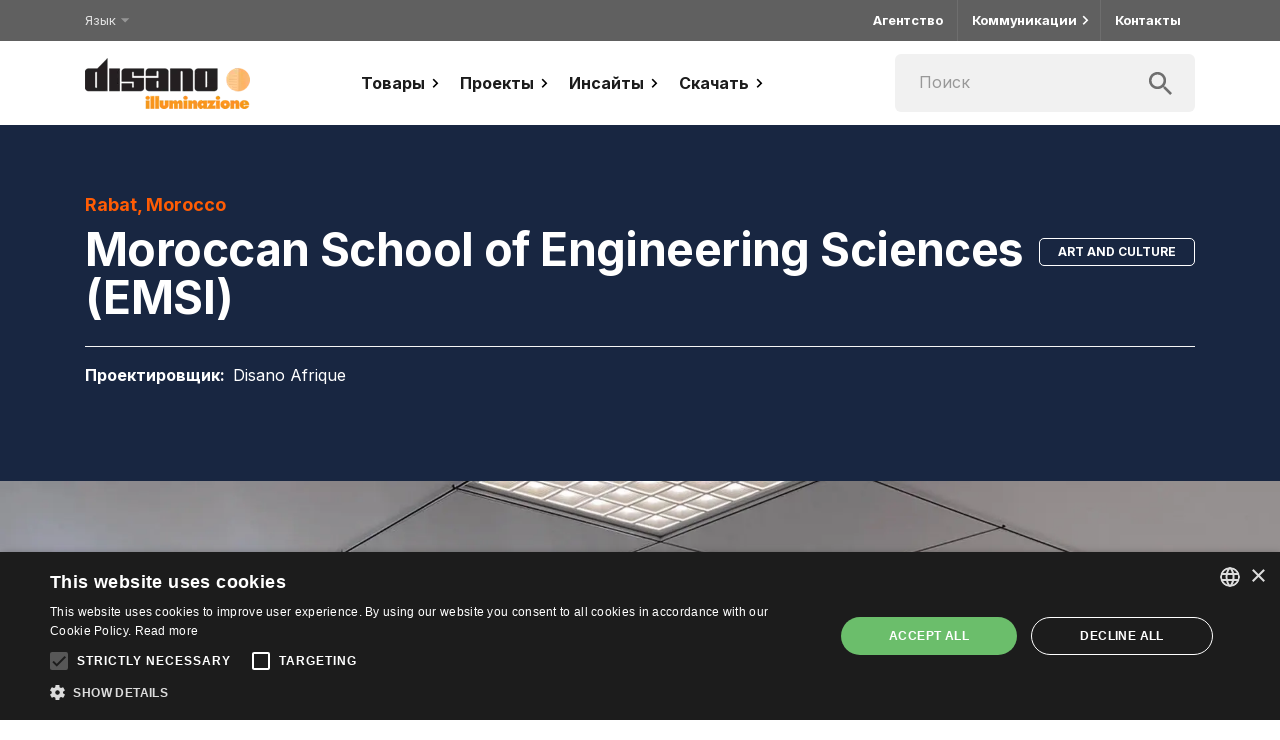

--- FILE ---
content_type: text/html; charset=utf-8
request_url: https://www.disano.it/ru/p/%D0%BF%D1%80%D0%BE%D0%B5%D0%BA%D1%82%D1%8B/moroccan-school-of-engineering-sciences-emsi/
body_size: 26382
content:
<!DOCTYPE html><html lang="ru"><head><meta charSet="utf-8"/><title>Moroccan School of Engineering Sciences (EMSI) - Disano Illuminazione - Fosnova</title><meta name="robots" content="index,follow"/><meta name="googlebot" content="index,follow"/><meta name="description" content="Well-lit lecture rooms can help students focus on their studies and be more productive. For the Moroccan School of Engineering Sciences, the lighting design was made by Disano."/><link rel="alternate" hrefLang="fr" href="https://www.disano.it/fr/p/projets/ecole-marocaine-des-sciences-de-lingenieur-emsi/"/><link rel="alternate" hrefLang="it" href="https://www.disano.it/it/p/realizzazioni/scuola-marocchina-di-scienze-ingegneristiche-emsi/"/><link rel="alternate" hrefLang="pt" href="https://www.disano.it/pt/p/projetos/escola-marroquina-de-ciencias-da-engenharia-emsi/"/><link rel="alternate" hrefLang="cs" href="https://www.disano.it/cs/p/projekty/marocka-skola-technickych-ved-emsi/"/><link rel="alternate" hrefLang="es" href="https://www.disano.it/es/p/proyectos/escuela-marroqui-de-ciencias-de-la-ingenieria-emsi/"/><link rel="alternate" hrefLang="en" href="https://www.disano.it/en/p/projects/moroccan-school-of-engineering-sciences-emsi/"/><link rel="alternate" hrefLang="pl" href="https://www.disano.it/pl/p/projektowanie/marokanska-szkola-inzynierii-emsi/"/><link rel="alternate" hrefLang="hr" href="https://www.disano.it/hr/p/projects/moroccan-school-of-engineering-sciences-emsi/"/><link rel="alternate" hrefLang="sl" href="https://www.disano.it/sl/p/projects/moroccan-school-of-engineering-sciences-emsi/"/><meta property="og:title" content="Moroccan School of Engineering Sciences (EMSI) - Disano Illuminazione - Fosnova"/><meta property="og:description" content="Well-lit lecture rooms can help students focus on their studies and be more productive. For the Moroccan School of Engineering Sciences, the lighting design was made by Disano."/><meta property="og:url" content="https://www.disano.it/ru/p/%D0%BF%D1%80%D0%BE%D0%B5%D0%BA%D1%82%D1%8B/moroccan-school-of-engineering-sciences-emsi/"/><meta property="og:type" content="website"/><meta property="og:image" content="https://wordpress-disanoprod.disano.it/wp-upload/2023/07/Emsi-A.jpg"/><meta property="og:image:width" content="540"/><meta property="og:image:height" content="360"/><meta property="og:locale" content="ru_RU"/><meta property="og:site_name" content="Disano Illuminazione - Fosnova"/><meta name="viewport" content="initial-scale=1, width=device-width"/><meta name="facebook-domain-verification" content="qgd0zdb5lqvplawqu7vwxd0fk5joj3"/><script type="text/javascript" charSet="UTF-8" src="//cdn.cookie-script.com/s/350efc96c7d837d7c9dcd48dfe37898a.js"></script><link rel="preload" as="image" imagesrcset="/_next/image/?url=%2F_next%2Fstatic%2Fmedia%2Flogo-disano.2572c913.png&amp;w=256&amp;q=75 1x, /_next/image/?url=%2F_next%2Fstatic%2Fmedia%2Flogo-disano.2572c913.png&amp;w=384&amp;q=75 2x"/><link rel="preload" as="image" imagesrcset="/_next/image/?url=%2F_next%2Fstatic%2Fmedia%2Flogo-fosnova.4f4c2c36.png&amp;w=256&amp;q=75 1x, /_next/image/?url=%2F_next%2Fstatic%2Fmedia%2Flogo-fosnova.4f4c2c36.png&amp;w=384&amp;q=75 2x"/><meta name="next-head-count" content="28"/><meta name="theme-color" content="#FF5C04"/><link rel="preconnect" href="https://fonts.googleapis.com"/><link rel="preconnect" href="https://fonts.gstatic.com" crossorigin=""/><style data-emotion="css-global 0"></style><style data-emotion="css-global 1lgbnmk">html{-webkit-font-smoothing:antialiased;-moz-osx-font-smoothing:grayscale;box-sizing:border-box;-webkit-text-size-adjust:100%;}*,*::before,*::after{box-sizing:inherit;}strong,b{font-weight:700;}body{margin:0;color:rgba(0, 0, 0, 0.87);font-family:Inter,sans-serif;font-weight:400;font-size:1rem;line-height:1.5rem;letter-spacing:0.00625rem;background-color:#fff;}@media print{body{background-color:#fff;}}body::backdrop{background-color:#fff;}</style><style data-emotion="css vyy8md tryxnz ty0z89 1fi41i5 k008qs zmnxdm 17y0v7w 8mcule 1l8j5k8 3wliix 1yxmbwk 1218iwc ayckzz qoaied r0y1ef 1n11r91 1fx8m19 a0y2e3 hboir5 8atqhb 1xazozd eedyqz 1hk3iqf 1fpbxjw 1y9oo89 1j4ihb3 8rgv09 1lrvhfx 1dbrk1f admbap 11f1r69 unevr1 1xkwxl2 pt151d czdkv8 11wr1m7 xzj5n6 739w34 79elbk xoi3ci 1vr5fdl sl5snq 1odvozw 1xhvxto 1houo9c 1nj89nq krn2eg 1f4nn6f 14lupe9 j31wnt 1t9udi3 vxk9eh 19hii4o 9mdhtv 16ntkxs jpl48h yj3zj3 1k7wth8 f1u10x 1yo2ccl 1613v0n 110jjtc k2t3zv 606ccf 1gwu1x4 13kaw03 1e7ff5v j7qwjs j1njv2 5qnlby 1mrf4c2 1mdma3">.css-vyy8md{position:-webkit-sticky;position:sticky;top:0;left:0;right:0;z-index:1000;background:#fff;border-bottom:solid 1px #979797;}.css-tryxnz{width:100%;margin-left:auto;box-sizing:border-box;margin-right:auto;display:block;padding-left:16px;padding-right:16px;}@media (min-width:600px){.css-tryxnz{padding-left:24px;padding-right:24px;}}@media (min-width:1158px){.css-tryxnz{max-width:1158px;}}@media (min-width:600px){.css-tryxnz{padding-left:24px;padding-right:24px;}}.css-ty0z89{display:-webkit-box;display:-webkit-flex;display:-ms-flexbox;display:flex;-webkit-flex-direction:column;-ms-flex-direction:column;flex-direction:column;-webkit-flex-direction:row;-ms-flex-direction:row;flex-direction:row;-webkit-box-pack:justify;-webkit-justify-content:space-between;justify-content:space-between;-webkit-align-items:center;-webkit-box-align:center;-ms-flex-align:center;align-items:center;height:65px;}.css-1fi41i5{margin:0;color:#FF5C04;-webkit-text-decoration:underline;text-decoration:underline;text-decoration-color:rgba(255, 92, 4, 0.4);margin-top:auto;margin-bottom:auto;font-size:0;line-height:0;-webkit-align-self:center;-ms-flex-item-align:center;align-self:center;}.css-1fi41i5:hover{text-decoration-color:inherit;}.css-k008qs{display:-webkit-box;display:-webkit-flex;display:-ms-flexbox;display:flex;}.css-zmnxdm{background-color:#fff;color:rgba(0, 0, 0, 0.87);-webkit-transition:box-shadow 300ms cubic-bezier(0.4, 0, 0.2, 1) 0ms;transition:box-shadow 300ms cubic-bezier(0.4, 0, 0.2, 1) 0ms;border-radius:4px;box-shadow:none;}.css-17y0v7w{display:-webkit-inline-box;display:-webkit-inline-flex;display:-ms-inline-flexbox;display:inline-flex;-webkit-align-items:center;-webkit-box-align:center;-ms-flex-align:center;align-items:center;-webkit-box-pack:center;-ms-flex-pack:center;-webkit-justify-content:center;justify-content:center;position:relative;box-sizing:border-box;-webkit-tap-highlight-color:transparent;background-color:transparent;outline:0;border:0;margin:0;border-radius:0;padding:0;cursor:pointer;-webkit-user-select:none;-moz-user-select:none;-ms-user-select:none;user-select:none;vertical-align:middle;-moz-appearance:none;-webkit-appearance:none;-webkit-text-decoration:none;text-decoration:none;color:inherit;text-align:center;-webkit-flex:0 0 auto;-ms-flex:0 0 auto;flex:0 0 auto;font-size:1.5rem;padding:8px;border-radius:50%;overflow:visible;color:rgba(0, 0, 0, 0.54);-webkit-transition:background-color 150ms cubic-bezier(0.4, 0, 0.2, 1) 0ms;transition:background-color 150ms cubic-bezier(0.4, 0, 0.2, 1) 0ms;width:50px;height:50px;}.css-17y0v7w::-moz-focus-inner{border-style:none;}.css-17y0v7w.Mui-disabled{pointer-events:none;cursor:default;}@media print{.css-17y0v7w{-webkit-print-color-adjust:exact;color-adjust:exact;}}.css-17y0v7w:hover{background-color:rgba(0, 0, 0, 0.04);}@media (hover: none){.css-17y0v7w:hover{background-color:transparent;}}.css-17y0v7w.Mui-disabled{background-color:transparent;color:rgba(0, 0, 0, 0.26);}.css-8mcule{-webkit-flex:0 0 auto;-ms-flex:0 0 auto;flex:0 0 auto;}.css-8mcule >.MuiPaper-root{width:100%;background:#ededed;}.css-1l8j5k8{background-color:#fff;color:rgba(0, 0, 0, 0.87);-webkit-transition:box-shadow 300ms cubic-bezier(0.4, 0, 0.2, 1) 0ms;transition:box-shadow 300ms cubic-bezier(0.4, 0, 0.2, 1) 0ms;box-shadow:none;overflow-y:auto;display:-webkit-box;display:-webkit-flex;display:-ms-flexbox;display:flex;-webkit-flex-direction:column;-ms-flex-direction:column;flex-direction:column;height:100%;-webkit-flex:1 0 auto;-ms-flex:1 0 auto;flex:1 0 auto;z-index:1200;-webkit-overflow-scrolling:touch;position:fixed;top:0;outline:0;left:0;border-right:1px solid rgba(0, 0, 0, 0.12);}.css-3wliix{min-height:65px;background:#fff;border-bottom:solid 1px #979797;}@media (min-width:0px){@media (orientation: landscape){.css-3wliix{min-height:48px;}}}@media (min-width:600px){.css-3wliix{min-height:64px;}}.css-1yxmbwk{display:-webkit-inline-box;display:-webkit-inline-flex;display:-ms-inline-flexbox;display:inline-flex;-webkit-align-items:center;-webkit-box-align:center;-ms-flex-align:center;align-items:center;-webkit-box-pack:center;-ms-flex-pack:center;-webkit-justify-content:center;justify-content:center;position:relative;box-sizing:border-box;-webkit-tap-highlight-color:transparent;background-color:transparent;outline:0;border:0;margin:0;border-radius:0;padding:0;cursor:pointer;-webkit-user-select:none;-moz-user-select:none;-ms-user-select:none;user-select:none;vertical-align:middle;-moz-appearance:none;-webkit-appearance:none;-webkit-text-decoration:none;text-decoration:none;color:inherit;text-align:center;-webkit-flex:0 0 auto;-ms-flex:0 0 auto;flex:0 0 auto;font-size:1.5rem;padding:8px;border-radius:50%;overflow:visible;color:rgba(0, 0, 0, 0.54);-webkit-transition:background-color 150ms cubic-bezier(0.4, 0, 0.2, 1) 0ms;transition:background-color 150ms cubic-bezier(0.4, 0, 0.2, 1) 0ms;}.css-1yxmbwk::-moz-focus-inner{border-style:none;}.css-1yxmbwk.Mui-disabled{pointer-events:none;cursor:default;}@media print{.css-1yxmbwk{-webkit-print-color-adjust:exact;color-adjust:exact;}}.css-1yxmbwk:hover{background-color:rgba(0, 0, 0, 0.04);}@media (hover: none){.css-1yxmbwk:hover{background-color:transparent;}}.css-1yxmbwk.Mui-disabled{background-color:transparent;color:rgba(0, 0, 0, 0.26);}.css-1218iwc{display:-webkit-box;display:-webkit-flex;display:-ms-flexbox;display:flex;-webkit-flex-direction:column;-ms-flex-direction:column;flex-direction:column;-webkit-flex-direction:column;-ms-flex-direction:column;flex-direction:column;-webkit-box-pack:justify;-webkit-justify-content:space-between;justify-content:space-between;}.css-ayckzz{margin-top:16px;background:#fff;border-bottom:solid 1px rgba(0, 0, 0, 0.12);}.css-qoaied{background-color:#fff;color:rgba(0, 0, 0, 0.87);-webkit-transition:box-shadow 300ms cubic-bezier(0.4, 0, 0.2, 1) 0ms;transition:box-shadow 300ms cubic-bezier(0.4, 0, 0.2, 1) 0ms;box-shadow:none;position:relative;-webkit-transition:margin 150ms cubic-bezier(0.4, 0, 0.2, 1) 0ms;transition:margin 150ms cubic-bezier(0.4, 0, 0.2, 1) 0ms;overflow-anchor:none;border-top:1px solid rgba(0, 0, 0, 0.12);}.css-qoaied:before{position:absolute;left:0;top:-1px;right:0;height:1px;content:"";opacity:1;background-color:rgba(0, 0, 0, 0.12);-webkit-transition:opacity 150ms cubic-bezier(0.4, 0, 0.2, 1) 0ms,background-color 150ms cubic-bezier(0.4, 0, 0.2, 1) 0ms;transition:opacity 150ms cubic-bezier(0.4, 0, 0.2, 1) 0ms,background-color 150ms cubic-bezier(0.4, 0, 0.2, 1) 0ms;}.css-qoaied:first-of-type:before{display:none;}.css-qoaied.Mui-expanded:before{opacity:0;}.css-qoaied.Mui-expanded:first-of-type{margin-top:0;}.css-qoaied.Mui-expanded:last-of-type{margin-bottom:0;}.css-qoaied.Mui-expanded+.css-qoaied.Mui-expanded:before{display:none;}.css-qoaied.Mui-disabled{background-color:rgba(0, 0, 0, 0.12);}.css-qoaied:not(:last-child){border-bottom:0;}.css-qoaied:before{display:none;}.css-r0y1ef{display:-webkit-inline-box;display:-webkit-inline-flex;display:-ms-inline-flexbox;display:inline-flex;-webkit-align-items:center;-webkit-box-align:center;-ms-flex-align:center;align-items:center;-webkit-box-pack:center;-ms-flex-pack:center;-webkit-justify-content:center;justify-content:center;position:relative;box-sizing:border-box;-webkit-tap-highlight-color:transparent;background-color:transparent;outline:0;border:0;margin:0;border-radius:0;padding:0;cursor:pointer;-webkit-user-select:none;-moz-user-select:none;-ms-user-select:none;user-select:none;vertical-align:middle;-moz-appearance:none;-webkit-appearance:none;-webkit-text-decoration:none;text-decoration:none;color:inherit;display:-webkit-box;display:-webkit-flex;display:-ms-flexbox;display:flex;min-height:48px;padding:0px 16px;-webkit-transition:min-height 150ms cubic-bezier(0.4, 0, 0.2, 1) 0ms,background-color 150ms cubic-bezier(0.4, 0, 0.2, 1) 0ms;transition:min-height 150ms cubic-bezier(0.4, 0, 0.2, 1) 0ms,background-color 150ms cubic-bezier(0.4, 0, 0.2, 1) 0ms;font-weight:bold;font-size:18px;line-height:22px;letter-spacing:0;color:#1c1c1c;min-height:56px;}.css-r0y1ef::-moz-focus-inner{border-style:none;}.css-r0y1ef.Mui-disabled{pointer-events:none;cursor:default;}@media print{.css-r0y1ef{-webkit-print-color-adjust:exact;color-adjust:exact;}}.css-r0y1ef.Mui-focusVisible{background-color:rgba(0, 0, 0, 0.12);}.css-r0y1ef.Mui-disabled{opacity:0.38;}.css-r0y1ef:hover:not(.Mui-disabled){cursor:pointer;}.css-r0y1ef .MuiAccordionSummary-expandIconWrapper.Mui-expanded{-webkit-transform:rotate(90deg);-moz-transform:rotate(90deg);-ms-transform:rotate(90deg);transform:rotate(90deg);}.css-1n11r91{display:-webkit-box;display:-webkit-flex;display:-ms-flexbox;display:flex;-webkit-box-flex:1;-webkit-flex-grow:1;-ms-flex-positive:1;flex-grow:1;margin:12px 0;}.css-1fx8m19{display:-webkit-box;display:-webkit-flex;display:-ms-flexbox;display:flex;color:rgba(0, 0, 0, 0.54);-webkit-transform:rotate(0deg);-moz-transform:rotate(0deg);-ms-transform:rotate(0deg);transform:rotate(0deg);-webkit-transition:-webkit-transform 150ms cubic-bezier(0.4, 0, 0.2, 1) 0ms;transition:transform 150ms cubic-bezier(0.4, 0, 0.2, 1) 0ms;}.css-1fx8m19.Mui-expanded{-webkit-transform:rotate(180deg);-moz-transform:rotate(180deg);-ms-transform:rotate(180deg);transform:rotate(180deg);}.css-a0y2e3{height:0;overflow:hidden;-webkit-transition:height 300ms cubic-bezier(0.4, 0, 0.2, 1) 0ms;transition:height 300ms cubic-bezier(0.4, 0, 0.2, 1) 0ms;visibility:hidden;}.css-hboir5{display:-webkit-box;display:-webkit-flex;display:-ms-flexbox;display:flex;width:100%;}.css-8atqhb{width:100%;}.css-1xazozd{padding:8px 16px 16px;padding:0;background:#f7f7f7;}.css-eedyqz{background-color:#fff;color:rgba(0, 0, 0, 0.87);-webkit-transition:box-shadow 300ms cubic-bezier(0.4, 0, 0.2, 1) 0ms;transition:box-shadow 300ms cubic-bezier(0.4, 0, 0.2, 1) 0ms;box-shadow:none;position:relative;-webkit-transition:margin 150ms cubic-bezier(0.4, 0, 0.2, 1) 0ms;transition:margin 150ms cubic-bezier(0.4, 0, 0.2, 1) 0ms;overflow-anchor:none;border-top:1px solid rgba(0, 0, 0, 0.12);background:transparent;}.css-eedyqz:before{position:absolute;left:0;top:-1px;right:0;height:1px;content:"";opacity:1;background-color:rgba(0, 0, 0, 0.12);-webkit-transition:opacity 150ms cubic-bezier(0.4, 0, 0.2, 1) 0ms,background-color 150ms cubic-bezier(0.4, 0, 0.2, 1) 0ms;transition:opacity 150ms cubic-bezier(0.4, 0, 0.2, 1) 0ms,background-color 150ms cubic-bezier(0.4, 0, 0.2, 1) 0ms;}.css-eedyqz:first-of-type:before{display:none;}.css-eedyqz.Mui-expanded:before{opacity:0;}.css-eedyqz.Mui-expanded:first-of-type{margin-top:0;}.css-eedyqz.Mui-expanded:last-of-type{margin-bottom:0;}.css-eedyqz.Mui-expanded+.css-eedyqz.Mui-expanded:before{display:none;}.css-eedyqz.Mui-disabled{background-color:rgba(0, 0, 0, 0.12);}.css-eedyqz:not(:last-child){border-bottom:0;}.css-eedyqz:before{display:none;}.css-1hk3iqf{display:-webkit-inline-box;display:-webkit-inline-flex;display:-ms-inline-flexbox;display:inline-flex;-webkit-align-items:center;-webkit-box-align:center;-ms-flex-align:center;align-items:center;-webkit-box-pack:center;-ms-flex-pack:center;-webkit-justify-content:center;justify-content:center;position:relative;box-sizing:border-box;-webkit-tap-highlight-color:transparent;background-color:transparent;outline:0;border:0;margin:0;border-radius:0;padding:0;cursor:pointer;-webkit-user-select:none;-moz-user-select:none;-ms-user-select:none;user-select:none;vertical-align:middle;-moz-appearance:none;-webkit-appearance:none;-webkit-text-decoration:none;text-decoration:none;color:inherit;display:-webkit-box;display:-webkit-flex;display:-ms-flexbox;display:flex;min-height:48px;padding:0px 16px;-webkit-transition:min-height 150ms cubic-bezier(0.4, 0, 0.2, 1) 0ms,background-color 150ms cubic-bezier(0.4, 0, 0.2, 1) 0ms;transition:min-height 150ms cubic-bezier(0.4, 0, 0.2, 1) 0ms,background-color 150ms cubic-bezier(0.4, 0, 0.2, 1) 0ms;font-weight:normal;font-size:16px;line-height:18px;letter-spacing:0;color:#1c1c1c;min-height:56px;}.css-1hk3iqf::-moz-focus-inner{border-style:none;}.css-1hk3iqf.Mui-disabled{pointer-events:none;cursor:default;}@media print{.css-1hk3iqf{-webkit-print-color-adjust:exact;color-adjust:exact;}}.css-1hk3iqf.Mui-focusVisible{background-color:rgba(0, 0, 0, 0.12);}.css-1hk3iqf.Mui-disabled{opacity:0.38;}.css-1hk3iqf:hover:not(.Mui-disabled){cursor:pointer;}.css-1hk3iqf .MuiAccordionSummary-expandIconWrapper.Mui-expanded{-webkit-transform:rotate(90deg);-moz-transform:rotate(90deg);-ms-transform:rotate(90deg);transform:rotate(90deg);}.css-1fpbxjw{padding:8px 16px 16px;padding:16px;border-top:1px solid rgba(0, 0, 0, .125);}.css-1y9oo89{margin:0;color:#FF5C04;-webkit-text-decoration:underline;text-decoration:underline;text-decoration-color:rgba(255, 92, 4, 0.4);display:-webkit-inline-box;display:-webkit-inline-flex;display:-ms-inline-flexbox;display:inline-flex;-webkit-align-items:center;-webkit-box-align:center;-ms-flex-align:center;align-items:center;-webkit-box-pack:center;-ms-flex-pack:center;-webkit-justify-content:center;justify-content:center;position:relative;box-sizing:border-box;-webkit-tap-highlight-color:transparent;background-color:transparent;outline:0;border:0;margin:0;border-radius:0;padding:0;cursor:pointer;-webkit-user-select:none;-moz-user-select:none;-ms-user-select:none;user-select:none;vertical-align:middle;-moz-appearance:none;-webkit-appearance:none;-webkit-text-decoration:none;text-decoration:none;color:inherit;font-family:Inter,sans-serif;font-weight:400;font-size:1rem;line-height:1.5rem;letter-spacing:0.00625rem;display:-webkit-box;display:-webkit-flex;display:-ms-flexbox;display:flex;-webkit-box-pack:start;-ms-flex-pack:start;-webkit-justify-content:flex-start;justify-content:flex-start;-webkit-align-items:center;-webkit-box-align:center;-ms-flex-align:center;align-items:center;position:relative;-webkit-text-decoration:none;text-decoration:none;min-height:48px;padding-top:6px;padding-bottom:6px;box-sizing:border-box;white-space:nowrap;padding-left:16px;padding-right:16px;display:-webkit-box;display:-webkit-flex;display:-ms-flexbox;display:flex;-webkit-align-items:center;-webkit-box-align:center;-ms-flex-align:center;align-items:center;-webkit-box-pack:justify;-webkit-justify-content:space-between;justify-content:space-between;break-inside:avoid;white-space:pre-wrap;padding:0 10px 0 0;margin:5px 0;}.css-1y9oo89:hover{text-decoration-color:inherit;}.css-1y9oo89::-moz-focus-inner{border-style:none;}.css-1y9oo89.Mui-disabled{pointer-events:none;cursor:default;}@media print{.css-1y9oo89{-webkit-print-color-adjust:exact;color-adjust:exact;}}.css-1y9oo89:hover{-webkit-text-decoration:none;text-decoration:none;background-color:rgba(0, 0, 0, 0.04);}@media (hover: none){.css-1y9oo89:hover{background-color:transparent;}}.css-1y9oo89.Mui-selected{background-color:rgba(255, 92, 4, 0.08);}.css-1y9oo89.Mui-selected.Mui-focusVisible{background-color:rgba(255, 92, 4, 0.2);}.css-1y9oo89.Mui-selected:hover{background-color:rgba(255, 92, 4, 0.12);}@media (hover: none){.css-1y9oo89.Mui-selected:hover{background-color:rgba(255, 92, 4, 0.08);}}.css-1y9oo89.Mui-focusVisible{background-color:rgba(0, 0, 0, 0.12);}.css-1y9oo89.Mui-disabled{opacity:0.38;}.css-1y9oo89+.MuiDivider-root{margin-top:8px;margin-bottom:8px;}.css-1y9oo89+.MuiDivider-inset{margin-left:52px;}.css-1y9oo89 .MuiListItemText-root{margin-top:0;margin-bottom:0;}.css-1y9oo89 .MuiListItemText-inset{padding-left:36px;}.css-1y9oo89 .MuiListItemIcon-root{min-width:36px;}@media (min-width:600px){.css-1y9oo89{min-height:auto;}}.css-1j4ihb3{display:-webkit-box;display:-webkit-flex;display:-ms-flexbox;display:flex;-webkit-align-items:center;-webkit-box-align:center;-ms-flex-align:center;align-items:center;min-height:58px;}.css-8rgv09{-webkit-flex-shrink:0;-ms-flex-negative:0;flex-shrink:0;width:52px;text-align:center;}.css-1lrvhfx{margin:0;font-family:Inter,sans-serif;font-weight:400;font-size:1rem;line-height:1.5rem;letter-spacing:0.00625rem;padding-left:20px;text-align:left;font-size:14px;line-height:17px;letter-spacing:0px;}.css-1dbrk1f{margin:0;color:#FF5C04;-webkit-text-decoration:underline;text-decoration:underline;text-decoration-color:rgba(255, 92, 4, 0.4);display:-webkit-inline-box;display:-webkit-inline-flex;display:-ms-inline-flexbox;display:inline-flex;-webkit-align-items:center;-webkit-box-align:center;-ms-flex-align:center;align-items:center;-webkit-box-pack:center;-ms-flex-pack:center;-webkit-justify-content:center;justify-content:center;position:relative;box-sizing:border-box;-webkit-tap-highlight-color:transparent;background-color:transparent;outline:0;border:0;margin:0;border-radius:0;padding:0;cursor:pointer;-webkit-user-select:none;-moz-user-select:none;-ms-user-select:none;user-select:none;vertical-align:middle;-moz-appearance:none;-webkit-appearance:none;-webkit-text-decoration:none;text-decoration:none;color:inherit;font-family:Inter,sans-serif;font-weight:bold;font-size:0.875rem;line-height:1rem;text-transform:none;letter-spacing:0rem;text-align:center;min-width:64px;padding:6px 8px;border-radius:4px;-webkit-transition:background-color 250ms cubic-bezier(0.4, 0, 0.2, 1) 0ms,box-shadow 250ms cubic-bezier(0.4, 0, 0.2, 1) 0ms,border-color 250ms cubic-bezier(0.4, 0, 0.2, 1) 0ms,color 250ms cubic-bezier(0.4, 0, 0.2, 1) 0ms;transition:background-color 250ms cubic-bezier(0.4, 0, 0.2, 1) 0ms,box-shadow 250ms cubic-bezier(0.4, 0, 0.2, 1) 0ms,border-color 250ms cubic-bezier(0.4, 0, 0.2, 1) 0ms,color 250ms cubic-bezier(0.4, 0, 0.2, 1) 0ms;color:#FF5C04;box-shadow:none;font-size:0.875rem;line-height:1rem;letter-spacing:0rem;font-weight:bold;min-width:145px;border-radius:5px;padding-top:11px;padding-bottom:11px;-webkit-box-pack:justify;-webkit-justify-content:space-between;justify-content:space-between;width:100%;min-width:0;min-height:51px;margin:0;padding:16px;font-size:16px;line-height:18px;letter-spacing:0;font-weight:normal;color:#1c1c1c;border-top:solid 1px rgba(0, 0, 0, 0.12);border-radius:0;}.css-1dbrk1f:hover{text-decoration-color:inherit;}.css-1dbrk1f::-moz-focus-inner{border-style:none;}.css-1dbrk1f.Mui-disabled{pointer-events:none;cursor:default;}@media print{.css-1dbrk1f{-webkit-print-color-adjust:exact;color-adjust:exact;}}.css-1dbrk1f:hover{-webkit-text-decoration:none;text-decoration:none;background-color:rgba(255, 92, 4, 0.04);}@media (hover: none){.css-1dbrk1f:hover{background-color:transparent;}}.css-1dbrk1f.Mui-disabled{color:rgba(0, 0, 0, 0.26);}.css-1dbrk1f:hover{box-shadow:none;}.css-1dbrk1f.Mui-focusVisible{box-shadow:none;}.css-1dbrk1f:active{box-shadow:none;}.css-1dbrk1f.Mui-disabled{box-shadow:none;}.css-1dbrk1f:hover{background-color:transparent;}.css-admbap{margin-top:16px;border-bottom:solid 1px rgba(0, 0, 0, 0.12);}.css-11f1r69{margin:0;color:#FF5C04;-webkit-text-decoration:underline;text-decoration:underline;text-decoration-color:rgba(255, 92, 4, 0.4);display:-webkit-inline-box;display:-webkit-inline-flex;display:-ms-inline-flexbox;display:inline-flex;-webkit-align-items:center;-webkit-box-align:center;-ms-flex-align:center;align-items:center;-webkit-box-pack:center;-ms-flex-pack:center;-webkit-justify-content:center;justify-content:center;position:relative;box-sizing:border-box;-webkit-tap-highlight-color:transparent;background-color:transparent;outline:0;border:0;margin:0;border-radius:0;padding:0;cursor:pointer;-webkit-user-select:none;-moz-user-select:none;-ms-user-select:none;user-select:none;vertical-align:middle;-moz-appearance:none;-webkit-appearance:none;-webkit-text-decoration:none;text-decoration:none;color:inherit;font-family:Inter,sans-serif;font-weight:bold;font-size:0.875rem;line-height:1rem;text-transform:none;letter-spacing:0rem;text-align:center;min-width:64px;padding:6px 8px;border-radius:4px;-webkit-transition:background-color 250ms cubic-bezier(0.4, 0, 0.2, 1) 0ms,box-shadow 250ms cubic-bezier(0.4, 0, 0.2, 1) 0ms,border-color 250ms cubic-bezier(0.4, 0, 0.2, 1) 0ms,color 250ms cubic-bezier(0.4, 0, 0.2, 1) 0ms;transition:background-color 250ms cubic-bezier(0.4, 0, 0.2, 1) 0ms,box-shadow 250ms cubic-bezier(0.4, 0, 0.2, 1) 0ms,border-color 250ms cubic-bezier(0.4, 0, 0.2, 1) 0ms,color 250ms cubic-bezier(0.4, 0, 0.2, 1) 0ms;color:#FF5C04;box-shadow:none;font-size:0.875rem;line-height:1rem;letter-spacing:0rem;font-weight:bold;min-width:145px;border-radius:5px;padding-top:11px;padding-bottom:11px;-webkit-box-pack:justify;-webkit-justify-content:space-between;justify-content:space-between;width:100%;min-width:0;min-height:56px;margin:0;padding:16px;font-size:16px;line-height:18px;letter-spacing:0;font-weight:normal;color:#1c1c1c;border-top:solid 1px rgba(0, 0, 0, 0.12);background-color:#fff;border-radius:0;}.css-11f1r69:hover{text-decoration-color:inherit;}.css-11f1r69::-moz-focus-inner{border-style:none;}.css-11f1r69.Mui-disabled{pointer-events:none;cursor:default;}@media print{.css-11f1r69{-webkit-print-color-adjust:exact;color-adjust:exact;}}.css-11f1r69:hover{-webkit-text-decoration:none;text-decoration:none;background-color:rgba(255, 92, 4, 0.04);}@media (hover: none){.css-11f1r69:hover{background-color:transparent;}}.css-11f1r69.Mui-disabled{color:rgba(0, 0, 0, 0.26);}.css-11f1r69:hover{box-shadow:none;}.css-11f1r69.Mui-focusVisible{box-shadow:none;}.css-11f1r69:active{box-shadow:none;}.css-11f1r69.Mui-disabled{box-shadow:none;}.css-11f1r69:hover{background-color:#fff;}.css-unevr1{margin:0;color:#FF5C04;-webkit-text-decoration:underline;text-decoration:underline;text-decoration-color:rgba(255, 92, 4, 0.4);display:-webkit-inline-box;display:-webkit-inline-flex;display:-ms-inline-flexbox;display:inline-flex;-webkit-align-items:center;-webkit-box-align:center;-ms-flex-align:center;align-items:center;-webkit-box-pack:center;-ms-flex-pack:center;-webkit-justify-content:center;justify-content:center;position:relative;box-sizing:border-box;-webkit-tap-highlight-color:transparent;background-color:transparent;outline:0;border:0;margin:0;border-radius:0;padding:0;cursor:pointer;-webkit-user-select:none;-moz-user-select:none;-ms-user-select:none;user-select:none;vertical-align:middle;-moz-appearance:none;-webkit-appearance:none;-webkit-text-decoration:none;text-decoration:none;color:inherit;font-family:Inter,sans-serif;font-weight:bold;font-size:0.875rem;line-height:1rem;text-transform:none;letter-spacing:0rem;text-align:center;min-width:64px;padding:6px 8px;border-radius:4px;-webkit-transition:background-color 250ms cubic-bezier(0.4, 0, 0.2, 1) 0ms,box-shadow 250ms cubic-bezier(0.4, 0, 0.2, 1) 0ms,border-color 250ms cubic-bezier(0.4, 0, 0.2, 1) 0ms,color 250ms cubic-bezier(0.4, 0, 0.2, 1) 0ms;transition:background-color 250ms cubic-bezier(0.4, 0, 0.2, 1) 0ms,box-shadow 250ms cubic-bezier(0.4, 0, 0.2, 1) 0ms,border-color 250ms cubic-bezier(0.4, 0, 0.2, 1) 0ms,color 250ms cubic-bezier(0.4, 0, 0.2, 1) 0ms;color:#FF5C04;box-shadow:none;font-size:0.875rem;line-height:1rem;letter-spacing:0rem;font-weight:bold;min-width:145px;border-radius:5px;padding-top:11px;padding-bottom:11px;-webkit-box-pack:justify;-webkit-justify-content:space-between;justify-content:space-between;width:100%;min-width:0;min-height:45px;margin:0;padding:16px;font-size:14px;line-height:16px;letter-spacing:0;font-weight:normal;color:#1c1c1c;border-top:solid 1px rgba(0, 0, 0, 0.12);border-radius:0;}.css-unevr1:hover{text-decoration-color:inherit;}.css-unevr1::-moz-focus-inner{border-style:none;}.css-unevr1.Mui-disabled{pointer-events:none;cursor:default;}@media print{.css-unevr1{-webkit-print-color-adjust:exact;color-adjust:exact;}}.css-unevr1:hover{-webkit-text-decoration:none;text-decoration:none;background-color:rgba(255, 92, 4, 0.04);}@media (hover: none){.css-unevr1:hover{background-color:transparent;}}.css-unevr1.Mui-disabled{color:rgba(0, 0, 0, 0.26);}.css-unevr1:hover{box-shadow:none;}.css-unevr1.Mui-focusVisible{box-shadow:none;}.css-unevr1:active{box-shadow:none;}.css-unevr1.Mui-disabled{box-shadow:none;}.css-unevr1:hover{background-color:transparent;}.css-1xkwxl2{display:-webkit-inline-box;display:-webkit-inline-flex;display:-ms-inline-flexbox;display:inline-flex;-webkit-align-items:center;-webkit-box-align:center;-ms-flex-align:center;align-items:center;-webkit-box-pack:center;-ms-flex-pack:center;-webkit-justify-content:center;justify-content:center;position:relative;box-sizing:border-box;-webkit-tap-highlight-color:transparent;background-color:transparent;outline:0;border:0;margin:0;border-radius:0;padding:0;cursor:pointer;-webkit-user-select:none;-moz-user-select:none;-ms-user-select:none;user-select:none;vertical-align:middle;-moz-appearance:none;-webkit-appearance:none;-webkit-text-decoration:none;text-decoration:none;color:inherit;font-family:Inter,sans-serif;font-weight:bold;font-size:0.875rem;line-height:1rem;text-transform:none;letter-spacing:0rem;text-align:center;min-width:64px;padding:6px 8px;border-radius:4px;-webkit-transition:background-color 250ms cubic-bezier(0.4, 0, 0.2, 1) 0ms,box-shadow 250ms cubic-bezier(0.4, 0, 0.2, 1) 0ms,border-color 250ms cubic-bezier(0.4, 0, 0.2, 1) 0ms,color 250ms cubic-bezier(0.4, 0, 0.2, 1) 0ms;transition:background-color 250ms cubic-bezier(0.4, 0, 0.2, 1) 0ms,box-shadow 250ms cubic-bezier(0.4, 0, 0.2, 1) 0ms,border-color 250ms cubic-bezier(0.4, 0, 0.2, 1) 0ms,color 250ms cubic-bezier(0.4, 0, 0.2, 1) 0ms;color:#FF5C04;box-shadow:none;font-size:0.875rem;line-height:1rem;letter-spacing:0rem;font-weight:bold;min-width:145px;border-radius:5px;padding-top:11px;padding-bottom:11px;min-width:0;border-radius:0;margin-left:-8px;padding-left:8px;padding-right:8px;color:#e0e0e0;font-size:13px;line-height:18px;font-weight:normal;letter-spacing:-0.1px;}.css-1xkwxl2::-moz-focus-inner{border-style:none;}.css-1xkwxl2.Mui-disabled{pointer-events:none;cursor:default;}@media print{.css-1xkwxl2{-webkit-print-color-adjust:exact;color-adjust:exact;}}.css-1xkwxl2:hover{-webkit-text-decoration:none;text-decoration:none;background-color:rgba(255, 92, 4, 0.04);}@media (hover: none){.css-1xkwxl2:hover{background-color:transparent;}}.css-1xkwxl2.Mui-disabled{color:rgba(0, 0, 0, 0.26);}.css-1xkwxl2:hover{box-shadow:none;}.css-1xkwxl2.Mui-focusVisible{box-shadow:none;}.css-1xkwxl2:active{box-shadow:none;}.css-1xkwxl2.Mui-disabled{box-shadow:none;}.css-1xkwxl2 .MuiButton-endIcon{margin-left:4px;-webkit-transition:-webkit-transform 150ms ease-in;transition:transform 150ms ease-in;}.css-1xkwxl2.active{background-color:#3d3d3d;}.css-1xkwxl2.active .MuiButton-endIcon{-webkit-transform:rotate(180deg);-moz-transform:rotate(180deg);-ms-transform:rotate(180deg);transform:rotate(180deg);}@media (max-width:1157.95px){.css-1xkwxl2{color:#000;padding:16px;width:100%;-webkit-box-pack:start;-ms-flex-pack:start;-webkit-justify-content:flex-start;justify-content:flex-start;margin:20px 0;border-top:solid 1px #ccc;border-bottom:solid 1px #ccc;font-size:15px;background-color:#fff;}.css-1xkwxl2.active{background-color:#fff;}}.css-pt151d{display:inherit;margin-right:-4px;margin-left:8px;}.css-pt151d>*:nth-of-type(1){font-size:20px;}.css-czdkv8.modal-open{-webkit-filter:blur(10px);filter:blur(10px);}.css-11wr1m7{position:relative;padding-top:69px;padding-bottom:55px;background-color:#182641;}.css-xzj5n6{box-sizing:border-box;display:-webkit-box;display:-webkit-flex;display:-ms-flexbox;display:flex;-webkit-box-flex-wrap:wrap;-webkit-flex-wrap:wrap;-ms-flex-wrap:wrap;flex-wrap:wrap;width:100%;-webkit-flex-direction:row;-ms-flex-direction:row;flex-direction:row;width:calc(100% + 32px);margin-left:-32px;}.css-xzj5n6>.MuiGrid-item{padding-left:32px;}.css-739w34{box-sizing:border-box;margin:0;-webkit-flex-direction:row;-ms-flex-direction:row;flex-direction:row;-webkit-flex-basis:100%;-ms-flex-preferred-size:100%;flex-basis:100%;-webkit-box-flex:0;-webkit-flex-grow:0;-ms-flex-positive:0;flex-grow:0;max-width:100%;}@media (min-width:600px){.css-739w34{-webkit-flex-basis:100%;-ms-flex-preferred-size:100%;flex-basis:100%;-webkit-box-flex:0;-webkit-flex-grow:0;-ms-flex-positive:0;flex-grow:0;max-width:100%;}}@media (min-width:900px){.css-739w34{-webkit-flex-basis:100%;-ms-flex-preferred-size:100%;flex-basis:100%;-webkit-box-flex:0;-webkit-flex-grow:0;-ms-flex-positive:0;flex-grow:0;max-width:100%;}}@media (min-width:1158px){.css-739w34{-webkit-flex-basis:100%;-ms-flex-preferred-size:100%;flex-basis:100%;-webkit-box-flex:0;-webkit-flex-grow:0;-ms-flex-positive:0;flex-grow:0;max-width:100%;}}@media (min-width:1400px){.css-739w34{-webkit-flex-basis:100%;-ms-flex-preferred-size:100%;flex-basis:100%;-webkit-box-flex:0;-webkit-flex-grow:0;-ms-flex-positive:0;flex-grow:0;max-width:100%;}}.css-79elbk{position:relative;}.css-xoi3ci{margin:0;font-family:Inter,sans-serif;font-weight:400;font-size:1rem;line-height:1.5rem;letter-spacing:0.00625rem;margin-bottom:20px;color:#ff5c04;font-size:18px;font-weight:bold;letter-spacing:0;line-height:21px;margin:0 0 10px;}.css-1vr5fdl{margin:0;font-family:Inter,sans-serif;font-weight:400;font-size:1rem;line-height:1.5rem;letter-spacing:0.00625rem;margin-bottom:20px;color:#ffffff;font-size:46px;font-weight:bold;letter-spacing:-0.57px;line-height:48px;padding-bottom:25px;margin-bottom:15.5px;border-bottom:1px solid #f5f5f5;padding-right:120px;}.css-sl5snq{margin:0;font-family:Inter,sans-serif;font-weight:400;font-size:1rem;line-height:1.5rem;letter-spacing:0.00625rem;margin-bottom:20px;position:absolute;top:13px;right:0;color:#fff;font-size:12px;font-weight:bold;letter-spacing:0;line-height:20px;text-align:center;border:1px solid #fff;border-radius:5px;padding:3px 18px;text-transform:uppercase;}.css-1odvozw{display:-webkit-inline-box;display:-webkit-inline-flex;display:-ms-inline-flexbox;display:inline-flex;margin-right:35px;}@media (min-width:0px){.css-1odvozw{margin-top:10px;}}@media (min-width:900px){.css-1odvozw{margin-top:0;}}.css-1xhvxto{margin:0;font-family:Inter,sans-serif;font-weight:400;font-size:1rem;line-height:1.5rem;letter-spacing:0.00625rem;color:#fff;font-size:16px;font-weight:bold;letter-spacing:0;line-height:24px;}@media (max-width:899.95px){.css-1xhvxto{min-width:130px;}}.css-1houo9c{margin:0;font-family:Inter,sans-serif;font-weight:400;font-size:1rem;line-height:1.5rem;letter-spacing:0.00625rem;color:#fff;font-size:16px;letter-spacing:0;line-height:24px;margin-left:8px;}.css-1nj89nq{background:#182641;}@media (max-width:599.95px){.css-1nj89nq{height:300px;}}@media (min-width:600px){.css-1nj89nq{height:740px;}}.css-1nj89nq.hide-dots .swiper-pagination{display:none;}.css-1nj89nq.background-dots .swiper-pagination::after{content:"";background:#000000;opacity:59%;border-radius:9px;position:absolute;top:-13px;left:-16px;height:calc(100% + 34px);width:100%;padding:22.5px;z-index:-1;}@media (max-width:599.95px){.css-1nj89nq.background-dots .swiper-pagination::after{top:-6px;left:-12px;height:calc(100% + 19px);padding:19px;}}.css-1nj89nq.swiper-container-vertical>.swiper-pagination-bullets{right:40.5px;}@media (max-width:599.95px){.css-1nj89nq.swiper-container-vertical>.swiper-pagination-bullets{right:30px;}}.css-1nj89nq.swiper-container-vertical>.swiper-pagination-bullets .swiper-pagination-bullet{height:14px;width:14px;margin-bottom:17px;opacity:0.26;background-color:#ffffff;}.css-1nj89nq.swiper-container-vertical>.swiper-pagination-bullets .swiper-pagination-bullet:last-of-type{margin-bottom:0;}.css-1nj89nq.swiper-container-vertical>.swiper-pagination-bullets .swiper-pagination-bullet.swiper-pagination-bullet-active{opacity:1;}.css-krn2eg{width:100%;margin-left:auto;box-sizing:border-box;margin-right:auto;display:block;padding-left:16px;padding-right:16px;top:unset;z-index:20;}@media (min-width:600px){.css-krn2eg{padding-left:24px;padding-right:24px;}}@media (min-width:1158px){.css-krn2eg{max-width:1158px;}}@media (min-width:600px){.css-krn2eg{padding-left:24px;padding-right:24px;}}@media (min-width:0px){.css-krn2eg{bottom:20px;position:absolute;}}@media (min-width:600px){.css-krn2eg{bottom:69px;position:relative;}}.css-1f4nn6f{display:-webkit-box;display:-webkit-flex;display:-ms-flexbox;display:flex;-webkit-align-items:flex-start;-webkit-box-align:flex-start;-ms-flex-align:flex-start;align-items:flex-start;}.css-1f4nn6f span{color:#ffffff;font-size:18px;font-weight:bold;letter-spacing:0;line-height:25px;margin-left:4px;}.css-1f4nn6f span.active-page-number{font-size:46px;letter-spacing:-0.58px;line-height:40px;margin-left:0;}.css-14lupe9{width:100%;margin-left:auto;box-sizing:border-box;margin-right:auto;display:block;padding-left:16px;padding-right:16px;margin-top:35px;margin-bottom:50px;}@media (min-width:600px){.css-14lupe9{padding-left:24px;padding-right:24px;}}@media (min-width:600px){.css-14lupe9{max-width:600px;}}@media (min-width:900px){.css-14lupe9{max-width:900px;}}@media (min-width:1158px){.css-14lupe9{max-width:1158px;}}@media (min-width:1400px){.css-14lupe9{max-width:1400px;}}@media (min-width:1158px){.css-14lupe9{max-width:1158px;}}@media (min-width:600px){.css-14lupe9{padding-left:24px;padding-right:24px;}}@media (min-width:900px){.css-14lupe9{margin-top:50px;margin-bottom:100px;}}.css-j31wnt{box-sizing:border-box;display:-webkit-box;display:-webkit-flex;display:-ms-flexbox;display:flex;-webkit-box-flex-wrap:wrap;-webkit-flex-wrap:wrap;-ms-flex-wrap:wrap;flex-wrap:wrap;width:100%;-webkit-flex-direction:row;-ms-flex-direction:row;flex-direction:row;margin-top:-24px;width:calc(100% + 32px);margin-left:-32px;}.css-j31wnt>.MuiGrid-item{padding-top:24px;}.css-j31wnt>.MuiGrid-item{padding-left:32px;}.css-1t9udi3{box-sizing:border-box;margin:0;-webkit-flex-direction:row;-ms-flex-direction:row;flex-direction:row;}@media (min-width:900px){.css-1t9udi3{-webkit-flex-basis:8.333333%;-ms-flex-preferred-size:8.333333%;flex-basis:8.333333%;-webkit-box-flex:0;-webkit-flex-grow:0;-ms-flex-positive:0;flex-grow:0;max-width:8.333333%;}}@media (min-width:1158px){.css-1t9udi3{-webkit-flex-basis:16.666667%;-ms-flex-preferred-size:16.666667%;flex-basis:16.666667%;-webkit-box-flex:0;-webkit-flex-grow:0;-ms-flex-positive:0;flex-grow:0;max-width:16.666667%;}}@media (min-width:1400px){.css-1t9udi3{-webkit-flex-basis:16.666667%;-ms-flex-preferred-size:16.666667%;flex-basis:16.666667%;-webkit-box-flex:0;-webkit-flex-grow:0;-ms-flex-positive:0;flex-grow:0;max-width:16.666667%;}}@media (min-width:0px){.css-1t9udi3{display:none;}}@media (min-width:900px){.css-1t9udi3{display:block;}}.css-vxk9eh{box-sizing:border-box;margin:0;-webkit-flex-direction:row;-ms-flex-direction:row;flex-direction:row;-webkit-flex-basis:100%;-ms-flex-preferred-size:100%;flex-basis:100%;-webkit-box-flex:0;-webkit-flex-grow:0;-ms-flex-positive:0;flex-grow:0;max-width:100%;}@media (min-width:600px){.css-vxk9eh{-webkit-flex-basis:100%;-ms-flex-preferred-size:100%;flex-basis:100%;-webkit-box-flex:0;-webkit-flex-grow:0;-ms-flex-positive:0;flex-grow:0;max-width:100%;}}@media (min-width:900px){.css-vxk9eh{-webkit-flex-basis:83.333333%;-ms-flex-preferred-size:83.333333%;flex-basis:83.333333%;-webkit-box-flex:0;-webkit-flex-grow:0;-ms-flex-positive:0;flex-grow:0;max-width:83.333333%;}}@media (min-width:1158px){.css-vxk9eh{-webkit-flex-basis:66.666667%;-ms-flex-preferred-size:66.666667%;flex-basis:66.666667%;-webkit-box-flex:0;-webkit-flex-grow:0;-ms-flex-positive:0;flex-grow:0;max-width:66.666667%;}}@media (min-width:1400px){.css-vxk9eh{-webkit-flex-basis:66.666667%;-ms-flex-preferred-size:66.666667%;flex-basis:66.666667%;-webkit-box-flex:0;-webkit-flex-grow:0;-ms-flex-positive:0;flex-grow:0;max-width:66.666667%;}}.css-19hii4o p{margin:24px 0;font-size:1rem;line-height:1.5rem;letter-spacing:0.00625rem;}.css-19hii4o h1{margin:24px 0;font-weight:700;font-size:2.125rem;line-height:2.25rem;letter-spacing:-0.014375rem;}.css-19hii4o h2{margin:24px 0;font-weight:700;font-size:1.5rem;line-height:1.625rem;letter-spacing:-0.00625rem;}.css-19hii4o h3{margin:24px 0;font-weight:700;font-size:1.125rem;line-height:1.5625rem;letter-spacing:0rem;}.css-19hii4o h4{margin:24px 0;font-weight:700;font-size:1rem;line-height:1.5rem;letter-spacing:0.00625rem;}.css-19hii4o h5{margin:24px 0;font-weight:600;font-size:0.875rem;line-height:1.0625rem;letter-spacing:0rem;}.css-19hii4o h6{margin:24px 0;font-weight:700;font-size:0.75rem;line-height:0.9375rem;letter-spacing:0rem;}.css-19hii4o hr{margin:2em 0;border:none;height:1px;background:#333;}.css-19hii4o ul,.css-19hii4o ol{margin:2em 0;padding:0 0 0 30px;}.css-19hii4o ul li,.css-19hii4o ol li{margin:8px 0;}.css-19hii4o img{max-width:100%;height:auto;}.css-19hii4o a{color:#000;}.css-9mdhtv.hide-dots .pagination-container{display:none;}.css-9mdhtv .swiper-pagination-bullet{height:6.87px;width:50.17px;border-radius:0;margin-right:8.25px;opacity:0.26;background-color:#ffffff;}.css-9mdhtv .swiper-pagination-bullet:last-of-type{margin-right:0;}.css-9mdhtv .swiper-pagination-bullet.swiper-pagination-bullet-active{opacity:1;}@media (min-width:600px){.css-9mdhtv .swiper-slide{display:-webkit-box;display:-webkit-flex;display:-ms-flexbox;display:flex;-webkit-align-items:center;-webkit-box-align:center;-ms-flex-align:center;align-items:center;}.css-9mdhtv .swiper-slide >span{position:absolute!important;width:100%!important;height:100%!important;top:0;left:0;z-index:-1;}.css-9mdhtv .swiper-pagination{height:30px;width:100%;display:-webkit-box;display:-webkit-flex;display:-ms-flexbox;display:flex;-webkit-align-items:flex-end;-webkit-box-align:flex-end;-ms-flex-align:flex-end;align-items:flex-end;position:relative;}.css-9mdhtv .swiper-pagination-bullet{height:10px;width:73px;margin-right:12px;}}.css-16ntkxs{width:100%;margin-left:auto;box-sizing:border-box;margin-right:auto;display:block;padding-left:16px;padding-right:16px;}@media (min-width:600px){.css-16ntkxs{padding-left:24px;padding-right:24px;}}@media (min-width:1158px){.css-16ntkxs{max-width:1158px;}}@media (min-width:600px){.css-16ntkxs{padding-left:24px;padding-right:24px;}}@media (min-width:0px){.css-16ntkxs{position:unset;top:unset;height:auto;display:block;-webkit-align-items:unset;-webkit-box-align:unset;-ms-flex-align:unset;align-items:unset;margin-bottom:30px;}}@media (min-width:600px){.css-16ntkxs{position:unset;top:unset;height:auto;display:block;-webkit-align-items:unset;-webkit-box-align:unset;-ms-flex-align:unset;align-items:unset;margin-bottom:0px;}}.css-jpl48h{box-sizing:border-box;margin:0;-webkit-flex-direction:row;-ms-flex-direction:row;flex-direction:row;-webkit-flex-basis:100%;-ms-flex-preferred-size:100%;flex-basis:100%;-webkit-box-flex:0;-webkit-flex-grow:0;-ms-flex-positive:0;flex-grow:0;max-width:100%;}@media (min-width:600px){.css-jpl48h{-webkit-flex-basis:58.333333%;-ms-flex-preferred-size:58.333333%;flex-basis:58.333333%;-webkit-box-flex:0;-webkit-flex-grow:0;-ms-flex-positive:0;flex-grow:0;max-width:58.333333%;}}@media (min-width:900px){.css-jpl48h{-webkit-flex-basis:58.333333%;-ms-flex-preferred-size:58.333333%;flex-basis:58.333333%;-webkit-box-flex:0;-webkit-flex-grow:0;-ms-flex-positive:0;flex-grow:0;max-width:58.333333%;}}@media (min-width:1158px){.css-jpl48h{-webkit-flex-basis:58.333333%;-ms-flex-preferred-size:58.333333%;flex-basis:58.333333%;-webkit-box-flex:0;-webkit-flex-grow:0;-ms-flex-positive:0;flex-grow:0;max-width:58.333333%;}}@media (min-width:1400px){.css-jpl48h{-webkit-flex-basis:58.333333%;-ms-flex-preferred-size:58.333333%;flex-basis:58.333333%;-webkit-box-flex:0;-webkit-flex-grow:0;-ms-flex-positive:0;flex-grow:0;max-width:58.333333%;}}.css-yj3zj3{margin:0;font-family:Inter,sans-serif;font-weight:400;font-size:1rem;line-height:1.5rem;letter-spacing:0.00625rem;margin-bottom:14px;font-size:24px;font-weight:800;letter-spacing:-0.1px;line-height:30px;}@media (min-width:600px){.css-yj3zj3{font-size:51px;line-height:54px;letter-spacing:0;}}@media (min-width:600px){.css-yj3zj3.small{font-size:46px;line-height:46px;letter-spacing:-0.82px;}}@media (min-width:0px){.css-yj3zj3{color:#000000;margin-top:40px;}}@media (min-width:600px){.css-yj3zj3{color:#ffffff;margin-top:0;}}.css-1k7wth8{box-sizing:border-box;margin:0;-webkit-flex-direction:row;-ms-flex-direction:row;flex-direction:row;}@media (min-width:600px){.css-1k7wth8{-webkit-flex-basis:41.666667%;-ms-flex-preferred-size:41.666667%;flex-basis:41.666667%;-webkit-box-flex:0;-webkit-flex-grow:0;-ms-flex-positive:0;flex-grow:0;max-width:41.666667%;}}@media (min-width:900px){.css-1k7wth8{-webkit-flex-basis:41.666667%;-ms-flex-preferred-size:41.666667%;flex-basis:41.666667%;-webkit-box-flex:0;-webkit-flex-grow:0;-ms-flex-positive:0;flex-grow:0;max-width:41.666667%;}}@media (min-width:1158px){.css-1k7wth8{-webkit-flex-basis:41.666667%;-ms-flex-preferred-size:41.666667%;flex-basis:41.666667%;-webkit-box-flex:0;-webkit-flex-grow:0;-ms-flex-positive:0;flex-grow:0;max-width:41.666667%;}}@media (min-width:1400px){.css-1k7wth8{-webkit-flex-basis:41.666667%;-ms-flex-preferred-size:41.666667%;flex-basis:41.666667%;-webkit-box-flex:0;-webkit-flex-grow:0;-ms-flex-positive:0;flex-grow:0;max-width:41.666667%;}}.css-f1u10x{box-sizing:border-box;margin:0;-webkit-flex-direction:row;-ms-flex-direction:row;flex-direction:row;-webkit-flex-basis:100%;-ms-flex-preferred-size:100%;flex-basis:100%;-webkit-box-flex:0;-webkit-flex-grow:0;-ms-flex-positive:0;flex-grow:0;max-width:100%;}@media (min-width:600px){.css-f1u10x{-webkit-flex-basis:41.666667%;-ms-flex-preferred-size:41.666667%;flex-basis:41.666667%;-webkit-box-flex:0;-webkit-flex-grow:0;-ms-flex-positive:0;flex-grow:0;max-width:41.666667%;}}@media (min-width:900px){.css-f1u10x{-webkit-flex-basis:41.666667%;-ms-flex-preferred-size:41.666667%;flex-basis:41.666667%;-webkit-box-flex:0;-webkit-flex-grow:0;-ms-flex-positive:0;flex-grow:0;max-width:41.666667%;}}@media (min-width:1158px){.css-f1u10x{-webkit-flex-basis:41.666667%;-ms-flex-preferred-size:41.666667%;flex-basis:41.666667%;-webkit-box-flex:0;-webkit-flex-grow:0;-ms-flex-positive:0;flex-grow:0;max-width:41.666667%;}}@media (min-width:1400px){.css-f1u10x{-webkit-flex-basis:41.666667%;-ms-flex-preferred-size:41.666667%;flex-basis:41.666667%;-webkit-box-flex:0;-webkit-flex-grow:0;-ms-flex-positive:0;flex-grow:0;max-width:41.666667%;}}.css-1yo2ccl{margin:0;font-family:Inter,sans-serif;font-weight:400;font-size:1rem;line-height:1.5rem;letter-spacing:0.00625rem;font-size:16px;letter-spacing:0.1px;line-height:24px;margin-bottom:0;}@media (min-width:600px){.css-1yo2ccl{font-size:22px;line-height:28px;}}.css-1yo2ccl.small{font-size:15px;letter-spacing:-0.1px;line-height:22px;}@media (min-width:600px){.css-1yo2ccl.small{font-size:18px;letter-spacing:0;}}.css-1yo2ccl.medium{font-size:15px;letter-spacing:-0.1px;line-height:22px;}@media (min-width:600px){.css-1yo2ccl.medium{font-size:18px;letter-spacing:0;}}@media (min-width:0px){.css-1yo2ccl{color:#000000;}}@media (min-width:600px){.css-1yo2ccl{color:#ffffff;}}.css-1613v0n{box-sizing:border-box;margin:0;-webkit-flex-direction:row;-ms-flex-direction:row;flex-direction:row;}@media (min-width:600px){.css-1613v0n{-webkit-flex-basis:58.333333%;-ms-flex-preferred-size:58.333333%;flex-basis:58.333333%;-webkit-box-flex:0;-webkit-flex-grow:0;-ms-flex-positive:0;flex-grow:0;max-width:58.333333%;}}@media (min-width:900px){.css-1613v0n{-webkit-flex-basis:58.333333%;-ms-flex-preferred-size:58.333333%;flex-basis:58.333333%;-webkit-box-flex:0;-webkit-flex-grow:0;-ms-flex-positive:0;flex-grow:0;max-width:58.333333%;}}@media (min-width:1158px){.css-1613v0n{-webkit-flex-basis:58.333333%;-ms-flex-preferred-size:58.333333%;flex-basis:58.333333%;-webkit-box-flex:0;-webkit-flex-grow:0;-ms-flex-positive:0;flex-grow:0;max-width:58.333333%;}}@media (min-width:1400px){.css-1613v0n{-webkit-flex-basis:58.333333%;-ms-flex-preferred-size:58.333333%;flex-basis:58.333333%;-webkit-box-flex:0;-webkit-flex-grow:0;-ms-flex-positive:0;flex-grow:0;max-width:58.333333%;}}.css-110jjtc{display:-webkit-box;display:-webkit-flex;display:-ms-flexbox;display:flex;-webkit-flex-direction:row;-ms-flex-direction:row;flex-direction:row;}.css-110jjtc>:not(style)+:not(style){margin:0;margin-left:20px;}@media (min-width:0px){.css-110jjtc{margin-top:21px;}}@media (min-width:600px){.css-110jjtc{margin-top:32px;}}.css-k2t3zv{margin:0;color:#FF5C04;-webkit-text-decoration:underline;text-decoration:underline;text-decoration-color:rgba(255, 92, 4, 0.4);display:-webkit-inline-box;display:-webkit-inline-flex;display:-ms-inline-flexbox;display:inline-flex;-webkit-align-items:center;-webkit-box-align:center;-ms-flex-align:center;align-items:center;-webkit-box-pack:center;-ms-flex-pack:center;-webkit-justify-content:center;justify-content:center;position:relative;box-sizing:border-box;-webkit-tap-highlight-color:transparent;background-color:transparent;outline:0;border:0;margin:0;border-radius:0;padding:0;cursor:pointer;-webkit-user-select:none;-moz-user-select:none;-ms-user-select:none;user-select:none;vertical-align:middle;-moz-appearance:none;-webkit-appearance:none;-webkit-text-decoration:none;text-decoration:none;color:inherit;font-family:Inter,sans-serif;font-weight:bold;font-size:0.9375rem;line-height:1rem;text-transform:none;letter-spacing:0rem;text-align:center;min-width:64px;padding:8px 22px;border-radius:4px;-webkit-transition:background-color 250ms cubic-bezier(0.4, 0, 0.2, 1) 0ms,box-shadow 250ms cubic-bezier(0.4, 0, 0.2, 1) 0ms,border-color 250ms cubic-bezier(0.4, 0, 0.2, 1) 0ms,color 250ms cubic-bezier(0.4, 0, 0.2, 1) 0ms;transition:background-color 250ms cubic-bezier(0.4, 0, 0.2, 1) 0ms,box-shadow 250ms cubic-bezier(0.4, 0, 0.2, 1) 0ms,border-color 250ms cubic-bezier(0.4, 0, 0.2, 1) 0ms,color 250ms cubic-bezier(0.4, 0, 0.2, 1) 0ms;color:#fff;background-color:#FF5C04;box-shadow:0px 3px 1px -2px rgba(0,0,0,0.2),0px 2px 2px 0px rgba(0,0,0,0.14),0px 1px 5px 0px rgba(0,0,0,0.12);box-shadow:none;font-size:0.875rem;line-height:1rem;letter-spacing:0rem;font-weight:bold;min-width:145px;border-radius:5px;padding-top:16px;padding-bottom:16px;}.css-k2t3zv:hover{text-decoration-color:inherit;}.css-k2t3zv::-moz-focus-inner{border-style:none;}.css-k2t3zv.Mui-disabled{pointer-events:none;cursor:default;}@media print{.css-k2t3zv{-webkit-print-color-adjust:exact;color-adjust:exact;}}.css-k2t3zv:hover{-webkit-text-decoration:none;text-decoration:none;background-color:#D44A00;box-shadow:0px 2px 4px -1px rgba(0,0,0,0.2),0px 4px 5px 0px rgba(0,0,0,0.14),0px 1px 10px 0px rgba(0,0,0,0.12);}@media (hover: none){.css-k2t3zv:hover{background-color:#FF5C04;}}.css-k2t3zv:active{box-shadow:0px 5px 5px -3px rgba(0,0,0,0.2),0px 8px 10px 1px rgba(0,0,0,0.14),0px 3px 14px 2px rgba(0,0,0,0.12);}.css-k2t3zv.Mui-focusVisible{box-shadow:0px 3px 5px -1px rgba(0,0,0,0.2),0px 6px 10px 0px rgba(0,0,0,0.14),0px 1px 18px 0px rgba(0,0,0,0.12);}.css-k2t3zv.Mui-disabled{color:rgba(0, 0, 0, 0.26);box-shadow:none;background-color:rgba(0, 0, 0, 0.12);}.css-k2t3zv:hover{box-shadow:none;}.css-k2t3zv.Mui-focusVisible{box-shadow:none;}.css-k2t3zv:active{box-shadow:none;}.css-k2t3zv.Mui-disabled{box-shadow:none;}.css-606ccf{width:100%;margin-left:auto;box-sizing:border-box;margin-right:auto;display:block;padding-left:16px;padding-right:16px;}@media (min-width:600px){.css-606ccf{padding-left:24px;padding-right:24px;}}@media (min-width:1158px){.css-606ccf{max-width:1158px;}}@media (min-width:600px){.css-606ccf{padding-left:24px;padding-right:24px;}}@media (min-width:0px){.css-606ccf{bottom:unset;top:221px;position:absolute;}}@media (min-width:600px){.css-606ccf{bottom:69px;top:unset;position:relative;}}.css-1gwu1x4{padding-top:20px;background-color:#F7F7F7;}@media (min-width:1158px){.css-1gwu1x4{padding-top:45px;}}.css-13kaw03{width:100%;margin-left:auto;box-sizing:border-box;margin-right:auto;display:block;padding-left:16px;padding-right:16px;}@media (min-width:600px){.css-13kaw03{padding-left:24px;padding-right:24px;}}@media (min-width:600px){.css-13kaw03{max-width:600px;}}@media (min-width:900px){.css-13kaw03{max-width:900px;}}@media (min-width:1158px){.css-13kaw03{max-width:1158px;}}@media (min-width:1400px){.css-13kaw03{max-width:1400px;}}@media (min-width:1158px){.css-13kaw03{max-width:1158px;}}@media (min-width:600px){.css-13kaw03{padding-left:24px;padding-right:24px;}}.css-1e7ff5v{box-sizing:border-box;margin:0;-webkit-flex-direction:row;-ms-flex-direction:row;flex-direction:row;-webkit-flex-basis:100%;-ms-flex-preferred-size:100%;flex-basis:100%;-webkit-box-flex:0;-webkit-flex-grow:0;-ms-flex-positive:0;flex-grow:0;max-width:100%;margin-right:auto;}@media (min-width:600px){.css-1e7ff5v{-webkit-flex-basis:100%;-ms-flex-preferred-size:100%;flex-basis:100%;-webkit-box-flex:0;-webkit-flex-grow:0;-ms-flex-positive:0;flex-grow:0;max-width:100%;}}@media (min-width:900px){.css-1e7ff5v{-webkit-flex-basis:33.333333%;-ms-flex-preferred-size:33.333333%;flex-basis:33.333333%;-webkit-box-flex:0;-webkit-flex-grow:0;-ms-flex-positive:0;flex-grow:0;max-width:33.333333%;}}@media (min-width:1158px){.css-1e7ff5v{-webkit-flex-basis:33.333333%;-ms-flex-preferred-size:33.333333%;flex-basis:33.333333%;-webkit-box-flex:0;-webkit-flex-grow:0;-ms-flex-positive:0;flex-grow:0;max-width:33.333333%;}}@media (min-width:1400px){.css-1e7ff5v{-webkit-flex-basis:33.333333%;-ms-flex-preferred-size:33.333333%;flex-basis:33.333333%;-webkit-box-flex:0;-webkit-flex-grow:0;-ms-flex-positive:0;flex-grow:0;max-width:33.333333%;}}.css-j7qwjs{display:-webkit-box;display:-webkit-flex;display:-ms-flexbox;display:flex;-webkit-flex-direction:column;-ms-flex-direction:column;flex-direction:column;}.css-j1njv2{display:-webkit-box;display:-webkit-flex;display:-ms-flexbox;display:flex;-webkit-flex-direction:row;-ms-flex-direction:row;flex-direction:row;-webkit-box-pack:center;-ms-flex-pack:center;-webkit-justify-content:center;justify-content:center;margin-top:20px;margin-bottom:20px;}.css-5qnlby{padding:5px;}.css-1mrf4c2{margin:0;color:#FF5C04;-webkit-text-decoration:underline;text-decoration:underline;text-decoration-color:rgba(255, 92, 4, 0.4);}.css-1mrf4c2:hover{text-decoration-color:inherit;}.css-1mdma3{padding:20px 30px 30px;font-size:13px;line-height:18px;letter-spacing:-0.1px;text-align:center;}@media (min-width:1158px){.css-1mdma3{text-align:left;margin-top:60px;border-top:solid 1px #E4E4E4;}}</style><link rel="preconnect" href="https://fonts.gstatic.com" crossorigin /><link rel="preload" href="/_next/static/css/cdae4ccd17fe3c2b.css" as="style"/><link rel="stylesheet" href="/_next/static/css/cdae4ccd17fe3c2b.css" data-n-g=""/><noscript data-n-css=""></noscript><script defer="" nomodule="" src="/_next/static/chunks/polyfills-5cd94c89d3acac5f.js"></script><script src="/_next/static/chunks/webpack-b0ed096c4f370759.js" defer=""></script><script src="/_next/static/chunks/framework-5af013a0c2edd520.js" defer=""></script><script src="/_next/static/chunks/main-fe0d91c45311c1d5.js" defer=""></script><script src="/_next/static/chunks/pages/_app-118d854b3e6384ea.js" defer=""></script><script src="/_next/static/chunks/430c5ca2-233be8af66aa6dad.js" defer=""></script><script src="/_next/static/chunks/4268-74eec6f362458d0f.js" defer=""></script><script src="/_next/static/chunks/2493-1463464fc0d63fd6.js" defer=""></script><script src="/_next/static/chunks/33-ef631f0ceb4b3b70.js" defer=""></script><script src="/_next/static/chunks/3270-b37c6287a734ec06.js" defer=""></script><script src="/_next/static/chunks/2375-c604da0db970b669.js" defer=""></script><script src="/_next/static/chunks/6715-6cd9bd9254580b1b.js" defer=""></script><script src="/_next/static/chunks/5741-9e2a7b044e9927c7.js" defer=""></script><script src="/_next/static/chunks/3037-8618e7534159bcdc.js" defer=""></script><script src="/_next/static/chunks/3618-b5dcafb3bd4ef58e.js" defer=""></script><script src="/_next/static/chunks/1295-0fdc7bb8247176b6.js" defer=""></script><script src="/_next/static/chunks/4474-ec44e68857029070.js" defer=""></script><script src="/_next/static/chunks/5360-567c932f6d619934.js" defer=""></script><script src="/_next/static/chunks/4726-f7c7b4379d227bf6.js" defer=""></script><script src="/_next/static/chunks/3801-3d48ca07f900eb47.js" defer=""></script><script src="/_next/static/chunks/5222-bf5567d74aa0e06c.js" defer=""></script><script src="/_next/static/chunks/7546-973b46e5416575a1.js" defer=""></script><script src="/_next/static/chunks/3336-c03a3d20c1b94c56.js" defer=""></script><script src="/_next/static/chunks/3552-dd5ccbb7e2007318.js" defer=""></script><script src="/_next/static/chunks/9445-a3f4254430f9a2fd.js" defer=""></script><script src="/_next/static/chunks/376-fcba40816373a5e9.js" defer=""></script><script src="/_next/static/chunks/11-6c37aca844d4993f.js" defer=""></script><script src="/_next/static/chunks/784-d0383bfce6eba962.js" defer=""></script><script src="/_next/static/chunks/7127-50f6651c6bfe7deb.js" defer=""></script><script src="/_next/static/chunks/2112-8250a9c4fc653ca4.js" defer=""></script><script src="/_next/static/chunks/pages/p/%5Bcategory%5D/%5Bslug%5D-13c15dc662bc3e26.js" defer=""></script><script src="/_next/static/K9QlbXAoST6h1Gdvndhjx/_buildManifest.js" defer=""></script><script src="/_next/static/K9QlbXAoST6h1Gdvndhjx/_ssgManifest.js" defer=""></script><script src="/_next/static/K9QlbXAoST6h1Gdvndhjx/_middlewareManifest.js" defer=""></script><style data-href="https://fonts.googleapis.com/css2?family=Inter:wght@400;600;700;800&display=swap">@font-face{font-family:'Inter';font-style:normal;font-weight:400;font-display:swap;src:url(https://fonts.gstatic.com/l/font?kit=UcCO3FwrK3iLTeHuS_nVMrMxCp50SjIw2boKoduKmMEVuLyfMZs&skey=c491285d6722e4fa&v=v20) format('woff')}@font-face{font-family:'Inter';font-style:normal;font-weight:600;font-display:swap;src:url(https://fonts.gstatic.com/l/font?kit=UcCO3FwrK3iLTeHuS_nVMrMxCp50SjIw2boKoduKmMEVuGKYMZs&skey=c491285d6722e4fa&v=v20) format('woff')}@font-face{font-family:'Inter';font-style:normal;font-weight:700;font-display:swap;src:url(https://fonts.gstatic.com/l/font?kit=UcCO3FwrK3iLTeHuS_nVMrMxCp50SjIw2boKoduKmMEVuFuYMZs&skey=c491285d6722e4fa&v=v20) format('woff')}@font-face{font-family:'Inter';font-style:normal;font-weight:800;font-display:swap;src:url(https://fonts.gstatic.com/l/font?kit=UcCO3FwrK3iLTeHuS_nVMrMxCp50SjIw2boKoduKmMEVuDyYMZs&skey=c491285d6722e4fa&v=v20) format('woff')}@font-face{font-family:'Inter';font-style:normal;font-weight:400;font-display:swap;src:url(https://fonts.gstatic.com/s/inter/v20/UcC73FwrK3iLTeHuS_nVMrMxCp50SjIa2JL7W0Q5n-wU.woff2) format('woff2');unicode-range:U+0460-052F,U+1C80-1C8A,U+20B4,U+2DE0-2DFF,U+A640-A69F,U+FE2E-FE2F}@font-face{font-family:'Inter';font-style:normal;font-weight:400;font-display:swap;src:url(https://fonts.gstatic.com/s/inter/v20/UcC73FwrK3iLTeHuS_nVMrMxCp50SjIa0ZL7W0Q5n-wU.woff2) format('woff2');unicode-range:U+0301,U+0400-045F,U+0490-0491,U+04B0-04B1,U+2116}@font-face{font-family:'Inter';font-style:normal;font-weight:400;font-display:swap;src:url(https://fonts.gstatic.com/s/inter/v20/UcC73FwrK3iLTeHuS_nVMrMxCp50SjIa2ZL7W0Q5n-wU.woff2) format('woff2');unicode-range:U+1F00-1FFF}@font-face{font-family:'Inter';font-style:normal;font-weight:400;font-display:swap;src:url(https://fonts.gstatic.com/s/inter/v20/UcC73FwrK3iLTeHuS_nVMrMxCp50SjIa1pL7W0Q5n-wU.woff2) format('woff2');unicode-range:U+0370-0377,U+037A-037F,U+0384-038A,U+038C,U+038E-03A1,U+03A3-03FF}@font-face{font-family:'Inter';font-style:normal;font-weight:400;font-display:swap;src:url(https://fonts.gstatic.com/s/inter/v20/UcC73FwrK3iLTeHuS_nVMrMxCp50SjIa2pL7W0Q5n-wU.woff2) format('woff2');unicode-range:U+0102-0103,U+0110-0111,U+0128-0129,U+0168-0169,U+01A0-01A1,U+01AF-01B0,U+0300-0301,U+0303-0304,U+0308-0309,U+0323,U+0329,U+1EA0-1EF9,U+20AB}@font-face{font-family:'Inter';font-style:normal;font-weight:400;font-display:swap;src:url(https://fonts.gstatic.com/s/inter/v20/UcC73FwrK3iLTeHuS_nVMrMxCp50SjIa25L7W0Q5n-wU.woff2) format('woff2');unicode-range:U+0100-02BA,U+02BD-02C5,U+02C7-02CC,U+02CE-02D7,U+02DD-02FF,U+0304,U+0308,U+0329,U+1D00-1DBF,U+1E00-1E9F,U+1EF2-1EFF,U+2020,U+20A0-20AB,U+20AD-20C0,U+2113,U+2C60-2C7F,U+A720-A7FF}@font-face{font-family:'Inter';font-style:normal;font-weight:400;font-display:swap;src:url(https://fonts.gstatic.com/s/inter/v20/UcC73FwrK3iLTeHuS_nVMrMxCp50SjIa1ZL7W0Q5nw.woff2) format('woff2');unicode-range:U+0000-00FF,U+0131,U+0152-0153,U+02BB-02BC,U+02C6,U+02DA,U+02DC,U+0304,U+0308,U+0329,U+2000-206F,U+20AC,U+2122,U+2191,U+2193,U+2212,U+2215,U+FEFF,U+FFFD}@font-face{font-family:'Inter';font-style:normal;font-weight:600;font-display:swap;src:url(https://fonts.gstatic.com/s/inter/v20/UcC73FwrK3iLTeHuS_nVMrMxCp50SjIa2JL7W0Q5n-wU.woff2) format('woff2');unicode-range:U+0460-052F,U+1C80-1C8A,U+20B4,U+2DE0-2DFF,U+A640-A69F,U+FE2E-FE2F}@font-face{font-family:'Inter';font-style:normal;font-weight:600;font-display:swap;src:url(https://fonts.gstatic.com/s/inter/v20/UcC73FwrK3iLTeHuS_nVMrMxCp50SjIa0ZL7W0Q5n-wU.woff2) format('woff2');unicode-range:U+0301,U+0400-045F,U+0490-0491,U+04B0-04B1,U+2116}@font-face{font-family:'Inter';font-style:normal;font-weight:600;font-display:swap;src:url(https://fonts.gstatic.com/s/inter/v20/UcC73FwrK3iLTeHuS_nVMrMxCp50SjIa2ZL7W0Q5n-wU.woff2) format('woff2');unicode-range:U+1F00-1FFF}@font-face{font-family:'Inter';font-style:normal;font-weight:600;font-display:swap;src:url(https://fonts.gstatic.com/s/inter/v20/UcC73FwrK3iLTeHuS_nVMrMxCp50SjIa1pL7W0Q5n-wU.woff2) format('woff2');unicode-range:U+0370-0377,U+037A-037F,U+0384-038A,U+038C,U+038E-03A1,U+03A3-03FF}@font-face{font-family:'Inter';font-style:normal;font-weight:600;font-display:swap;src:url(https://fonts.gstatic.com/s/inter/v20/UcC73FwrK3iLTeHuS_nVMrMxCp50SjIa2pL7W0Q5n-wU.woff2) format('woff2');unicode-range:U+0102-0103,U+0110-0111,U+0128-0129,U+0168-0169,U+01A0-01A1,U+01AF-01B0,U+0300-0301,U+0303-0304,U+0308-0309,U+0323,U+0329,U+1EA0-1EF9,U+20AB}@font-face{font-family:'Inter';font-style:normal;font-weight:600;font-display:swap;src:url(https://fonts.gstatic.com/s/inter/v20/UcC73FwrK3iLTeHuS_nVMrMxCp50SjIa25L7W0Q5n-wU.woff2) format('woff2');unicode-range:U+0100-02BA,U+02BD-02C5,U+02C7-02CC,U+02CE-02D7,U+02DD-02FF,U+0304,U+0308,U+0329,U+1D00-1DBF,U+1E00-1E9F,U+1EF2-1EFF,U+2020,U+20A0-20AB,U+20AD-20C0,U+2113,U+2C60-2C7F,U+A720-A7FF}@font-face{font-family:'Inter';font-style:normal;font-weight:600;font-display:swap;src:url(https://fonts.gstatic.com/s/inter/v20/UcC73FwrK3iLTeHuS_nVMrMxCp50SjIa1ZL7W0Q5nw.woff2) format('woff2');unicode-range:U+0000-00FF,U+0131,U+0152-0153,U+02BB-02BC,U+02C6,U+02DA,U+02DC,U+0304,U+0308,U+0329,U+2000-206F,U+20AC,U+2122,U+2191,U+2193,U+2212,U+2215,U+FEFF,U+FFFD}@font-face{font-family:'Inter';font-style:normal;font-weight:700;font-display:swap;src:url(https://fonts.gstatic.com/s/inter/v20/UcC73FwrK3iLTeHuS_nVMrMxCp50SjIa2JL7W0Q5n-wU.woff2) format('woff2');unicode-range:U+0460-052F,U+1C80-1C8A,U+20B4,U+2DE0-2DFF,U+A640-A69F,U+FE2E-FE2F}@font-face{font-family:'Inter';font-style:normal;font-weight:700;font-display:swap;src:url(https://fonts.gstatic.com/s/inter/v20/UcC73FwrK3iLTeHuS_nVMrMxCp50SjIa0ZL7W0Q5n-wU.woff2) format('woff2');unicode-range:U+0301,U+0400-045F,U+0490-0491,U+04B0-04B1,U+2116}@font-face{font-family:'Inter';font-style:normal;font-weight:700;font-display:swap;src:url(https://fonts.gstatic.com/s/inter/v20/UcC73FwrK3iLTeHuS_nVMrMxCp50SjIa2ZL7W0Q5n-wU.woff2) format('woff2');unicode-range:U+1F00-1FFF}@font-face{font-family:'Inter';font-style:normal;font-weight:700;font-display:swap;src:url(https://fonts.gstatic.com/s/inter/v20/UcC73FwrK3iLTeHuS_nVMrMxCp50SjIa1pL7W0Q5n-wU.woff2) format('woff2');unicode-range:U+0370-0377,U+037A-037F,U+0384-038A,U+038C,U+038E-03A1,U+03A3-03FF}@font-face{font-family:'Inter';font-style:normal;font-weight:700;font-display:swap;src:url(https://fonts.gstatic.com/s/inter/v20/UcC73FwrK3iLTeHuS_nVMrMxCp50SjIa2pL7W0Q5n-wU.woff2) format('woff2');unicode-range:U+0102-0103,U+0110-0111,U+0128-0129,U+0168-0169,U+01A0-01A1,U+01AF-01B0,U+0300-0301,U+0303-0304,U+0308-0309,U+0323,U+0329,U+1EA0-1EF9,U+20AB}@font-face{font-family:'Inter';font-style:normal;font-weight:700;font-display:swap;src:url(https://fonts.gstatic.com/s/inter/v20/UcC73FwrK3iLTeHuS_nVMrMxCp50SjIa25L7W0Q5n-wU.woff2) format('woff2');unicode-range:U+0100-02BA,U+02BD-02C5,U+02C7-02CC,U+02CE-02D7,U+02DD-02FF,U+0304,U+0308,U+0329,U+1D00-1DBF,U+1E00-1E9F,U+1EF2-1EFF,U+2020,U+20A0-20AB,U+20AD-20C0,U+2113,U+2C60-2C7F,U+A720-A7FF}@font-face{font-family:'Inter';font-style:normal;font-weight:700;font-display:swap;src:url(https://fonts.gstatic.com/s/inter/v20/UcC73FwrK3iLTeHuS_nVMrMxCp50SjIa1ZL7W0Q5nw.woff2) format('woff2');unicode-range:U+0000-00FF,U+0131,U+0152-0153,U+02BB-02BC,U+02C6,U+02DA,U+02DC,U+0304,U+0308,U+0329,U+2000-206F,U+20AC,U+2122,U+2191,U+2193,U+2212,U+2215,U+FEFF,U+FFFD}@font-face{font-family:'Inter';font-style:normal;font-weight:800;font-display:swap;src:url(https://fonts.gstatic.com/s/inter/v20/UcC73FwrK3iLTeHuS_nVMrMxCp50SjIa2JL7W0Q5n-wU.woff2) format('woff2');unicode-range:U+0460-052F,U+1C80-1C8A,U+20B4,U+2DE0-2DFF,U+A640-A69F,U+FE2E-FE2F}@font-face{font-family:'Inter';font-style:normal;font-weight:800;font-display:swap;src:url(https://fonts.gstatic.com/s/inter/v20/UcC73FwrK3iLTeHuS_nVMrMxCp50SjIa0ZL7W0Q5n-wU.woff2) format('woff2');unicode-range:U+0301,U+0400-045F,U+0490-0491,U+04B0-04B1,U+2116}@font-face{font-family:'Inter';font-style:normal;font-weight:800;font-display:swap;src:url(https://fonts.gstatic.com/s/inter/v20/UcC73FwrK3iLTeHuS_nVMrMxCp50SjIa2ZL7W0Q5n-wU.woff2) format('woff2');unicode-range:U+1F00-1FFF}@font-face{font-family:'Inter';font-style:normal;font-weight:800;font-display:swap;src:url(https://fonts.gstatic.com/s/inter/v20/UcC73FwrK3iLTeHuS_nVMrMxCp50SjIa1pL7W0Q5n-wU.woff2) format('woff2');unicode-range:U+0370-0377,U+037A-037F,U+0384-038A,U+038C,U+038E-03A1,U+03A3-03FF}@font-face{font-family:'Inter';font-style:normal;font-weight:800;font-display:swap;src:url(https://fonts.gstatic.com/s/inter/v20/UcC73FwrK3iLTeHuS_nVMrMxCp50SjIa2pL7W0Q5n-wU.woff2) format('woff2');unicode-range:U+0102-0103,U+0110-0111,U+0128-0129,U+0168-0169,U+01A0-01A1,U+01AF-01B0,U+0300-0301,U+0303-0304,U+0308-0309,U+0323,U+0329,U+1EA0-1EF9,U+20AB}@font-face{font-family:'Inter';font-style:normal;font-weight:800;font-display:swap;src:url(https://fonts.gstatic.com/s/inter/v20/UcC73FwrK3iLTeHuS_nVMrMxCp50SjIa25L7W0Q5n-wU.woff2) format('woff2');unicode-range:U+0100-02BA,U+02BD-02C5,U+02C7-02CC,U+02CE-02D7,U+02DD-02FF,U+0304,U+0308,U+0329,U+1D00-1DBF,U+1E00-1E9F,U+1EF2-1EFF,U+2020,U+20A0-20AB,U+20AD-20C0,U+2113,U+2C60-2C7F,U+A720-A7FF}@font-face{font-family:'Inter';font-style:normal;font-weight:800;font-display:swap;src:url(https://fonts.gstatic.com/s/inter/v20/UcC73FwrK3iLTeHuS_nVMrMxCp50SjIa1ZL7W0Q5nw.woff2) format('woff2');unicode-range:U+0000-00FF,U+0131,U+0152-0153,U+02BB-02BC,U+02C6,U+02DA,U+02DC,U+0304,U+0308,U+0329,U+2000-206F,U+20AC,U+2122,U+2191,U+2193,U+2212,U+2215,U+FEFF,U+FFFD}</style></head><body><div id="__next" data-reactroot=""><div class="MuiBox-root css-0"><header class="MuiBox-root css-vyy8md"><div class="MuiContainer-root MuiContainer-maxWidthLg css-tryxnz"><div class="css-ty0z89"><a class="MuiTypography-root MuiTypography-inherit MuiLink-root MuiLink-underlineAlways css-1fi41i5" href="/ru/"><span style="box-sizing:border-box;display:inline-block;overflow:hidden;width:initial;height:initial;background:none;opacity:1;border:0;margin:0;padding:0;position:relative;max-width:100%"><span style="box-sizing:border-box;display:block;width:initial;height:initial;background:none;opacity:1;border:0;margin:0;padding:0;max-width:100%"><img style="display:block;max-width:100%;width:initial;height:initial;background:none;opacity:1;border:0;margin:0;padding:0" alt="" aria-hidden="true" src="data:image/svg+xml,%3csvg%20xmlns=%27http://www.w3.org/2000/svg%27%20version=%271.1%27%20width=%27165%27%20height=%2751%27/%3e"/></span><img alt="Disano" srcSet="/_next/image/?url=%2F_next%2Fstatic%2Fmedia%2Flogo-disano.2572c913.png&amp;w=256&amp;q=75 1x, /_next/image/?url=%2F_next%2Fstatic%2Fmedia%2Flogo-disano.2572c913.png&amp;w=384&amp;q=75 2x" src="/_next/image/?url=%2F_next%2Fstatic%2Fmedia%2Flogo-disano.2572c913.png&amp;w=384&amp;q=75" decoding="async" data-nimg="intrinsic" style="position:absolute;top:0;left:0;bottom:0;right:0;box-sizing:border-box;padding:0;border:none;margin:auto;display:block;width:0;height:0;min-width:100%;max-width:100%;min-height:100%;max-height:100%"/></span></a><div class="MuiBox-root css-k008qs"><div class="MuiPaper-root MuiPaper-elevation MuiPaper-rounded MuiPaper-elevation0 css-zmnxdm"><button class="MuiButtonBase-root MuiIconButton-root MuiIconButton-sizeMedium css-17y0v7w" tabindex="0" type="button" aria-label="Открыть поиск"><svg xmlns="http://www.w3.org/2000/svg" width="25px" height="25px" viewBox="0 0 25 25"><g id="symbol" stroke="none" stroke-width="1" fill="none" fill-rule="evenodd"><g id="3.-Components/1.-Navigazione-/Menu" transform="translate(-1232.000000, -71.000000)" fill="currentColor"><g id="Menu-1°-livello" transform="translate(0.000000, 40.000000)"><g id="CERCA" transform="translate(972.000000, 14.000000)"><g id="🔶-Icon-SEARCH" transform="translate(260.941250, 17.941250)"><path d="M16.5219411,14.5393082 L15.4777544,14.5393082 L15.107663,14.1824342 C16.4029831,12.6756332 17.1828188,10.7194354 17.1828188,8.59140938 C17.1828188,3.84630789 13.3365109,0 8.59140938,0 C3.84630789,0 0,3.84630789 0,8.59140938 C0,13.3365109 3.84630789,17.1828188 8.59140938,17.1828188 C10.7194354,17.1828188 12.6756332,16.4029831 14.1824342,15.107663 L14.5393082,15.4777544 L14.5393082,16.5219411 L21.1480846,23.1175 L23.1175,21.1480846 L16.5219411,14.5393082 L16.5219411,14.5393082 Z M8.59140938,14.5393082 C5.30023871,14.5393082 2.64351058,11.88258 2.64351058,8.59140938 C2.64351058,5.30023871 5.30023871,2.64351058 8.59140938,2.64351058 C11.88258,2.64351058 14.5393082,5.30023871 14.5393082,8.59140938 C14.5393082,11.88258 11.88258,14.5393082 8.59140938,14.5393082 L8.59140938,14.5393082 Z" id="🔹-Icon-Color"></path></g></g></g></g></g></svg></button></div><button class="MuiButtonBase-root MuiIconButton-root MuiIconButton-sizeMedium css-17y0v7w" tabindex="0" type="button" aria-label="Открыть главное меню"><svg width="26px" height="18px" viewBox="0 0 26 18" version="1.1" xmlns="http://www.w3.org/2000/svg"><defs><polygon id="burgericon-path-1" points="2.91891511e-13 -3.19744231e-14 24.985 -3.19744231e-14 24.985 17.3200091 2.91891511e-13 17.3200091"></polygon></defs><g id="mobile" stroke="none" stroke-width="1" fill="none" fill-rule="evenodd"><g id="Risultato-ricerca-/-mobile-" transform="translate(-356.000000, -25.000000)"><g id="burger-icon" transform="translate(356.000000, 25.000000)"><g id="Clip-3" transform="translate(0.015000, 0.000000)"><mask id="burgericon-mask-2" fill="white"><use href="#burgericon-path-1"></use></mask><g id="Clip-2"></g></g><path d="M1.42108547e-13,2.47467273 L25.20125,2.47467273 L25.20125,4.97379915e-14 L1.42108547e-13,4.97379915e-14 L1.42108547e-13,2.47467273 Z M1.42108547e-13,9.89770909 L25.20125,9.89770909 L25.20125,7.42303636 L1.42108547e-13,7.42303636 L1.42108547e-13,9.89770909 Z M1.42108547e-13,17.3200091 L25.20125,17.3200091 L25.20125,14.8460727 L1.42108547e-13,14.8460727 L1.42108547e-13,17.3200091 Z" id="Fill-1" fill="#000000"></path></g></g></g></svg></button></div></div></div><div class="MuiDrawer-root MuiDrawer-docked css-8mcule"><div class="MuiPaper-root MuiPaper-elevation MuiPaper-elevation0 MuiDrawer-paper MuiDrawer-paperAnchorLeft MuiDrawer-paperAnchorDockedLeft css-1l8j5k8" style="visibility:hidden"><div class="css-3wliix"><div class="MuiContainer-root MuiContainer-maxWidthLg css-tryxnz"><div class="css-ty0z89"><a class="MuiTypography-root MuiTypography-inherit MuiLink-root MuiLink-underlineAlways css-1fi41i5" href="/ru/"><span style="box-sizing:border-box;display:inline-block;overflow:hidden;width:initial;height:initial;background:none;opacity:1;border:0;margin:0;padding:0;position:relative;max-width:100%"><span style="box-sizing:border-box;display:block;width:initial;height:initial;background:none;opacity:1;border:0;margin:0;padding:0;max-width:100%"><img style="display:block;max-width:100%;width:initial;height:initial;background:none;opacity:1;border:0;margin:0;padding:0" alt="" aria-hidden="true" src="data:image/svg+xml,%3csvg%20xmlns=%27http://www.w3.org/2000/svg%27%20version=%271.1%27%20width=%27165%27%20height=%2751%27/%3e"/></span><img alt="Disano" srcSet="/_next/image/?url=%2F_next%2Fstatic%2Fmedia%2Flogo-disano.2572c913.png&amp;w=256&amp;q=75 1x, /_next/image/?url=%2F_next%2Fstatic%2Fmedia%2Flogo-disano.2572c913.png&amp;w=384&amp;q=75 2x" src="/_next/image/?url=%2F_next%2Fstatic%2Fmedia%2Flogo-disano.2572c913.png&amp;w=384&amp;q=75" decoding="async" data-nimg="intrinsic" style="position:absolute;top:0;left:0;bottom:0;right:0;box-sizing:border-box;padding:0;border:none;margin:auto;display:block;width:0;height:0;min-width:100%;max-width:100%;min-height:100%;max-height:100%"/></span></a><button class="MuiButtonBase-root MuiIconButton-root MuiIconButton-sizeMedium css-1yxmbwk" tabindex="0" type="button" aria-label="Закрыть главное меню"><svg width="24px" height="24px" viewBox="0 0 24 24" version="1.1" xmlns="http://www.w3.org/2000/svg"><g id="mobile" stroke="none" stroke-width="1" fill="none" fill-rule="evenodd"><g id="homepage-/-mobile-/-menu-open" transform="translate(-358.000000, -20.000000)" fill="#292A34"><g id="Menu-/-mobile-/-open" transform="translate(-17.000000, 0.000000)"><polygon id="Fill-1" points="397.599227 20 387.015464 30.5937992 376.400773 20 375 21.4062504 385.583763 32.0000496 375 42.5938488 376.400674 44 376.400872 44 387.015464 33.4062008 397.599128 44 397.599326 44 399 42.5938488 388.416139 32.0000496 399 21.4062504"></polygon></g></g></g></svg></button></div></div></div><div class="css-1218iwc"><div class="MuiBox-root css-ayckzz"><div class="MuiPaper-root MuiPaper-elevation MuiPaper-elevation0 MuiAccordion-root css-qoaied"><div class="MuiButtonBase-root MuiAccordionSummary-root css-r0y1ef" tabindex="0" role="button" aria-expanded="false" aria-controls="mobileMenuAccordion0-content" id="mobileMenuAccordion0-header"><div class="MuiAccordionSummary-content css-1n11r91">Товары</div><div class="MuiAccordionSummary-expandIconWrapper css-1fx8m19"><svg width="17px" height="17px" viewBox="0 0 9 12" version="1.1" xmlns="http://www.w3.org/2000/svg"><g id="symbol" stroke="none" stroke-width="1" fill="none" fill-rule="evenodd"><g id="1.-Icons/Arrows/Small/Fw" fill="#000000"><polygon id="Line" transform="translate(4.500000, 6.265165) rotate(-90.000000) translate(-4.500000, -6.265165) " points="7.96966991 3.46966991 9.03033009 4.53033009 4.5 9.06066017 -0.0303300859 4.53033009 1.03033009 3.46966991 4.5 6.93933983"></polygon></g></g></svg></div></div><div class="MuiCollapse-root MuiCollapse-vertical MuiCollapse-hidden css-a0y2e3" style="min-height:0px"><div class="MuiCollapse-wrapper MuiCollapse-vertical css-hboir5"><div class="MuiCollapse-wrapperInner MuiCollapse-vertical css-8atqhb"><div aria-labelledby="mobileMenuAccordion0-header" id="mobileMenuAccordion0-content" role="region" class="MuiAccordion-region"><div class="MuiAccordionDetails-root css-1xazozd"><div><div class="MuiPaper-root MuiPaper-elevation MuiPaper-elevation0 MuiAccordion-root css-eedyqz"><div class="MuiButtonBase-root MuiAccordionSummary-root css-1hk3iqf" tabindex="0" role="button" aria-expanded="false" aria-controls="mobileMenuAccordion0-content" id="mobileMenuAccordion0-header"><div class="MuiAccordionSummary-content css-1n11r91">Disano</div><div class="MuiAccordionSummary-expandIconWrapper css-1fx8m19"><svg width="17px" height="17px" viewBox="0 0 9 12" version="1.1" xmlns="http://www.w3.org/2000/svg"><g id="symbol" stroke="none" stroke-width="1" fill="none" fill-rule="evenodd"><g id="1.-Icons/Arrows/Small/Fw" fill="#000000"><polygon id="Line" transform="translate(4.500000, 6.265165) rotate(-90.000000) translate(-4.500000, -6.265165) " points="7.96966991 3.46966991 9.03033009 4.53033009 4.5 9.06066017 -0.0303300859 4.53033009 1.03033009 3.46966991 4.5 6.93933983"></polygon></g></g></svg></div></div><div class="MuiCollapse-root MuiCollapse-vertical MuiCollapse-hidden css-a0y2e3" style="min-height:0px"><div class="MuiCollapse-wrapper MuiCollapse-vertical css-hboir5"><div class="MuiCollapse-wrapperInner MuiCollapse-vertical css-8atqhb"><div aria-labelledby="mobileMenuAccordion0-header" id="mobileMenuAccordion0-content" role="region" class="MuiAccordion-region"><div class="MuiAccordionDetails-root css-1fpbxjw"><a class="MuiTypography-root MuiTypography-inherit MuiLink-root MuiLink-underlineAlways MuiMenuItem-root MuiMenuItem-gutters MuiButtonBase-root css-1y9oo89" href="/ru/cat/disano/10502-recessed-modulars" tabindex="-1"><div class="MuiBox-root css-1j4ihb3"><div class="MuiBox-root css-8rgv09"><span style="box-sizing:border-box;display:inline-block;overflow:hidden;width:initial;height:initial;background:none;opacity:1;border:0;margin:0;padding:0;position:relative;max-width:100%"><span style="box-sizing:border-box;display:block;width:initial;height:initial;background:none;opacity:1;border:0;margin:0;padding:0;max-width:100%"><img style="display:block;max-width:100%;width:initial;height:initial;background:none;opacity:1;border:0;margin:0;padding:0" alt="" aria-hidden="true" src="data:image/svg+xml,%3csvg%20xmlns=%27http://www.w3.org/2000/svg%27%20version=%271.1%27%20width=%2752%27%20height=%2731%27/%3e"/></span><img alt="apparecchi da-incasso" src="[data-uri]" decoding="async" data-nimg="intrinsic" style="position:absolute;top:0;left:0;bottom:0;right:0;box-sizing:border-box;padding:0;border:none;margin:auto;display:block;width:0;height:0;min-width:100%;max-width:100%;min-height:100%;max-height:100%"/><noscript><img alt="apparecchi da-incasso" srcSet="/_next/image/?url=%2F_next%2Fstatic%2Fmedia%2Fapparecchi-da-incasso.aeda2293.png&amp;w=64&amp;q=75 1x, /_next/image/?url=%2F_next%2Fstatic%2Fmedia%2Fapparecchi-da-incasso.aeda2293.png&amp;w=128&amp;q=75 2x" src="/_next/image/?url=%2F_next%2Fstatic%2Fmedia%2Fapparecchi-da-incasso.aeda2293.png&amp;w=128&amp;q=75" decoding="async" data-nimg="intrinsic" style="position:absolute;top:0;left:0;bottom:0;right:0;box-sizing:border-box;padding:0;border:none;margin:auto;display:block;width:0;height:0;min-width:100%;max-width:100%;min-height:100%;max-height:100%" loading="lazy"/></noscript></span></div><p class="MuiTypography-root MuiTypography-body1 css-1lrvhfx">Встраиваемые светильники</p></div></a><a class="MuiTypography-root MuiTypography-inherit MuiLink-root MuiLink-underlineAlways MuiMenuItem-root MuiMenuItem-gutters MuiButtonBase-root css-1y9oo89" href="/ru/cat/disano/10503-civil-and-commercial-interiors" tabindex="-1"><div class="MuiBox-root css-1j4ihb3"><div class="MuiBox-root css-8rgv09"><span style="box-sizing:border-box;display:inline-block;overflow:hidden;width:initial;height:initial;background:none;opacity:1;border:0;margin:0;padding:0;position:relative;max-width:100%"><span style="box-sizing:border-box;display:block;width:initial;height:initial;background:none;opacity:1;border:0;margin:0;padding:0;max-width:100%"><img style="display:block;max-width:100%;width:initial;height:initial;background:none;opacity:1;border:0;margin:0;padding:0" alt="" aria-hidden="true" src="data:image/svg+xml,%3csvg%20xmlns=%27http://www.w3.org/2000/svg%27%20version=%271.1%27%20width=%2747%27%20height=%2734%27/%3e"/></span><img alt="interni civili-e-commerciali" src="[data-uri]" decoding="async" data-nimg="intrinsic" style="position:absolute;top:0;left:0;bottom:0;right:0;box-sizing:border-box;padding:0;border:none;margin:auto;display:block;width:0;height:0;min-width:100%;max-width:100%;min-height:100%;max-height:100%"/><noscript><img alt="interni civili-e-commerciali" srcSet="/_next/image/?url=%2F_next%2Fstatic%2Fmedia%2Finterni-civili-e-commerciali.5da4e3f0.png&amp;w=48&amp;q=75 1x, /_next/image/?url=%2F_next%2Fstatic%2Fmedia%2Finterni-civili-e-commerciali.5da4e3f0.png&amp;w=96&amp;q=75 2x" src="/_next/image/?url=%2F_next%2Fstatic%2Fmedia%2Finterni-civili-e-commerciali.5da4e3f0.png&amp;w=96&amp;q=75" decoding="async" data-nimg="intrinsic" style="position:absolute;top:0;left:0;bottom:0;right:0;box-sizing:border-box;padding:0;border:none;margin:auto;display:block;width:0;height:0;min-width:100%;max-width:100%;min-height:100%;max-height:100%" loading="lazy"/></noscript></span></div><p class="MuiTypography-root MuiTypography-body1 css-1lrvhfx">Светильники для общественных зданий и выставочных/торговых центров</p></div></a><a class="MuiTypography-root MuiTypography-inherit MuiLink-root MuiLink-underlineAlways MuiMenuItem-root MuiMenuItem-gutters MuiButtonBase-root css-1y9oo89" href="/ru/cat/disano/10504-waterproof" tabindex="-1"><div class="MuiBox-root css-1j4ihb3"><div class="MuiBox-root css-8rgv09"><span style="box-sizing:border-box;display:inline-block;overflow:hidden;width:initial;height:initial;background:none;opacity:1;border:0;margin:0;padding:0;position:relative;max-width:100%"><span style="box-sizing:border-box;display:block;width:initial;height:initial;background:none;opacity:1;border:0;margin:0;padding:0;max-width:100%"><img style="display:block;max-width:100%;width:initial;height:initial;background:none;opacity:1;border:0;margin:0;padding:0" alt="" aria-hidden="true" src="data:image/svg+xml,%3csvg%20xmlns=%27http://www.w3.org/2000/svg%27%20version=%271.1%27%20width=%2750%27%20height=%2723%27/%3e"/></span><img alt="armature stagne" src="[data-uri]" decoding="async" data-nimg="intrinsic" style="position:absolute;top:0;left:0;bottom:0;right:0;box-sizing:border-box;padding:0;border:none;margin:auto;display:block;width:0;height:0;min-width:100%;max-width:100%;min-height:100%;max-height:100%"/><noscript><img alt="armature stagne" srcSet="/_next/image/?url=%2F_next%2Fstatic%2Fmedia%2Farmature-stagne.e33d211d.png&amp;w=64&amp;q=75 1x, /_next/image/?url=%2F_next%2Fstatic%2Fmedia%2Farmature-stagne.e33d211d.png&amp;w=128&amp;q=75 2x" src="/_next/image/?url=%2F_next%2Fstatic%2Fmedia%2Farmature-stagne.e33d211d.png&amp;w=128&amp;q=75" decoding="async" data-nimg="intrinsic" style="position:absolute;top:0;left:0;bottom:0;right:0;box-sizing:border-box;padding:0;border:none;margin:auto;display:block;width:0;height:0;min-width:100%;max-width:100%;min-height:100%;max-height:100%" loading="lazy"/></noscript></span></div><p class="MuiTypography-root MuiTypography-body1 css-1lrvhfx">Герметичные светодиодные светильники</p></div></a><a class="MuiTypography-root MuiTypography-inherit MuiLink-root MuiLink-underlineAlways MuiMenuItem-root MuiMenuItem-gutters MuiButtonBase-root css-1y9oo89" href="/ru/cat/disano/10505-commercial-and-industrial-suspensions" tabindex="-1"><div class="MuiBox-root css-1j4ihb3"><div class="MuiBox-root css-8rgv09"><span style="box-sizing:border-box;display:inline-block;overflow:hidden;width:initial;height:initial;background:none;opacity:1;border:0;margin:0;padding:0;position:relative;max-width:100%"><span style="box-sizing:border-box;display:block;width:initial;height:initial;background:none;opacity:1;border:0;margin:0;padding:0;max-width:100%"><img style="display:block;max-width:100%;width:initial;height:initial;background:none;opacity:1;border:0;margin:0;padding:0" alt="" aria-hidden="true" src="data:image/svg+xml,%3csvg%20xmlns=%27http://www.w3.org/2000/svg%27%20version=%271.1%27%20width=%2750%27%20height=%2728%27/%3e"/></span><img alt="sospensioni civili-e-industriali" src="[data-uri]" decoding="async" data-nimg="intrinsic" style="position:absolute;top:0;left:0;bottom:0;right:0;box-sizing:border-box;padding:0;border:none;margin:auto;display:block;width:0;height:0;min-width:100%;max-width:100%;min-height:100%;max-height:100%"/><noscript><img alt="sospensioni civili-e-industriali" srcSet="/_next/image/?url=%2F_next%2Fstatic%2Fmedia%2Fsospensioni-civili-e-industriali.05faaed4.png&amp;w=64&amp;q=75 1x, /_next/image/?url=%2F_next%2Fstatic%2Fmedia%2Fsospensioni-civili-e-industriali.05faaed4.png&amp;w=128&amp;q=75 2x" src="/_next/image/?url=%2F_next%2Fstatic%2Fmedia%2Fsospensioni-civili-e-industriali.05faaed4.png&amp;w=128&amp;q=75" decoding="async" data-nimg="intrinsic" style="position:absolute;top:0;left:0;bottom:0;right:0;box-sizing:border-box;padding:0;border:none;margin:auto;display:block;width:0;height:0;min-width:100%;max-width:100%;min-height:100%;max-height:100%" loading="lazy"/></noscript></span></div><p class="MuiTypography-root MuiTypography-body1 css-1lrvhfx">Подвесные светильники для выставочных/торговых площадей и промышленности</p></div></a><a class="MuiTypography-root MuiTypography-inherit MuiLink-root MuiLink-underlineAlways MuiMenuItem-root MuiMenuItem-gutters MuiButtonBase-root css-1y9oo89" href="/ru/cat/disano/10506-exterior-floodlighting" tabindex="-1"><div class="MuiBox-root css-1j4ihb3"><div class="MuiBox-root css-8rgv09"><span style="box-sizing:border-box;display:inline-block;overflow:hidden;width:initial;height:initial;background:none;opacity:1;border:0;margin:0;padding:0;position:relative;max-width:100%"><span style="box-sizing:border-box;display:block;width:initial;height:initial;background:none;opacity:1;border:0;margin:0;padding:0;max-width:100%"><img style="display:block;max-width:100%;width:initial;height:initial;background:none;opacity:1;border:0;margin:0;padding:0" alt="" aria-hidden="true" src="data:image/svg+xml,%3csvg%20xmlns=%27http://www.w3.org/2000/svg%27%20version=%271.1%27%20width=%2748%27%20height=%2748%27/%3e"/></span><img alt="proiettori disano" src="[data-uri]" decoding="async" data-nimg="intrinsic" style="position:absolute;top:0;left:0;bottom:0;right:0;box-sizing:border-box;padding:0;border:none;margin:auto;display:block;width:0;height:0;min-width:100%;max-width:100%;min-height:100%;max-height:100%"/><noscript><img alt="proiettori disano" srcSet="/_next/image/?url=%2F_next%2Fstatic%2Fmedia%2Fproiettori-disano.5ce46dde.png&amp;w=48&amp;q=75 1x, /_next/image/?url=%2F_next%2Fstatic%2Fmedia%2Fproiettori-disano.5ce46dde.png&amp;w=96&amp;q=75 2x" src="/_next/image/?url=%2F_next%2Fstatic%2Fmedia%2Fproiettori-disano.5ce46dde.png&amp;w=96&amp;q=75" decoding="async" data-nimg="intrinsic" style="position:absolute;top:0;left:0;bottom:0;right:0;box-sizing:border-box;padding:0;border:none;margin:auto;display:block;width:0;height:0;min-width:100%;max-width:100%;min-height:100%;max-height:100%" loading="lazy"/></noscript></span></div><p class="MuiTypography-root MuiTypography-body1 css-1lrvhfx">Прожекторы</p></div></a><a class="MuiTypography-root MuiTypography-inherit MuiLink-root MuiLink-underlineAlways MuiMenuItem-root MuiMenuItem-gutters MuiButtonBase-root css-1y9oo89" href="/ru/cat/disano/10507-residential" tabindex="-1"><div class="MuiBox-root css-1j4ihb3"><div class="MuiBox-root css-8rgv09"><span style="box-sizing:border-box;display:inline-block;overflow:hidden;width:initial;height:initial;background:none;opacity:1;border:0;margin:0;padding:0;position:relative;max-width:100%"><span style="box-sizing:border-box;display:block;width:initial;height:initial;background:none;opacity:1;border:0;margin:0;padding:0;max-width:100%"><img style="display:block;max-width:100%;width:initial;height:initial;background:none;opacity:1;border:0;margin:0;padding:0" alt="" aria-hidden="true" src="data:image/svg+xml,%3csvg%20xmlns=%27http://www.w3.org/2000/svg%27%20version=%271.1%27%20width=%2738%27%20height=%2741%27/%3e"/></span><img alt="residenziali" src="[data-uri]" decoding="async" data-nimg="intrinsic" style="position:absolute;top:0;left:0;bottom:0;right:0;box-sizing:border-box;padding:0;border:none;margin:auto;display:block;width:0;height:0;min-width:100%;max-width:100%;min-height:100%;max-height:100%"/><noscript><img alt="residenziali" srcSet="/_next/image/?url=%2F_next%2Fstatic%2Fmedia%2Fresidenziali.4fdd148c.png&amp;w=48&amp;q=75 1x, /_next/image/?url=%2F_next%2Fstatic%2Fmedia%2Fresidenziali.4fdd148c.png&amp;w=96&amp;q=75 2x" src="/_next/image/?url=%2F_next%2Fstatic%2Fmedia%2Fresidenziali.4fdd148c.png&amp;w=96&amp;q=75" decoding="async" data-nimg="intrinsic" style="position:absolute;top:0;left:0;bottom:0;right:0;box-sizing:border-box;padding:0;border:none;margin:auto;display:block;width:0;height:0;min-width:100%;max-width:100%;min-height:100%;max-height:100%" loading="lazy"/></noscript></span></div><p class="MuiTypography-root MuiTypography-body1 css-1lrvhfx">Архитектурные и ландшафтные светильники</p></div></a><a class="MuiTypography-root MuiTypography-inherit MuiLink-root MuiLink-underlineAlways MuiMenuItem-root MuiMenuItem-gutters MuiButtonBase-root css-1y9oo89" href="/ru/cat/disano/10508-amenities" tabindex="-1"><div class="MuiBox-root css-1j4ihb3"><div class="MuiBox-root css-8rgv09"><span style="box-sizing:border-box;display:inline-block;overflow:hidden;width:initial;height:initial;background:none;opacity:1;border:0;margin:0;padding:0;position:relative;max-width:100%"><span style="box-sizing:border-box;display:block;width:initial;height:initial;background:none;opacity:1;border:0;margin:0;padding:0;max-width:100%"><img style="display:block;max-width:100%;width:initial;height:initial;background:none;opacity:1;border:0;margin:0;padding:0" alt="" aria-hidden="true" src="data:image/svg+xml,%3csvg%20xmlns=%27http://www.w3.org/2000/svg%27%20version=%271.1%27%20width=%2728%27%20height=%2748%27/%3e"/></span><img alt="arredo urbano" src="[data-uri]" decoding="async" data-nimg="intrinsic" style="position:absolute;top:0;left:0;bottom:0;right:0;box-sizing:border-box;padding:0;border:none;margin:auto;display:block;width:0;height:0;min-width:100%;max-width:100%;min-height:100%;max-height:100%"/><noscript><img alt="arredo urbano" srcSet="/_next/image/?url=%2F_next%2Fstatic%2Fmedia%2Farredo-urbano.3ef7c86b.png&amp;w=32&amp;q=75 1x, /_next/image/?url=%2F_next%2Fstatic%2Fmedia%2Farredo-urbano.3ef7c86b.png&amp;w=64&amp;q=75 2x" src="/_next/image/?url=%2F_next%2Fstatic%2Fmedia%2Farredo-urbano.3ef7c86b.png&amp;w=64&amp;q=75" decoding="async" data-nimg="intrinsic" style="position:absolute;top:0;left:0;bottom:0;right:0;box-sizing:border-box;padding:0;border:none;margin:auto;display:block;width:0;height:0;min-width:100%;max-width:100%;min-height:100%;max-height:100%" loading="lazy"/></noscript></span></div><p class="MuiTypography-root MuiTypography-body1 css-1lrvhfx">Светильники для городской среды</p></div></a><a class="MuiTypography-root MuiTypography-inherit MuiLink-root MuiLink-underlineAlways MuiMenuItem-root MuiMenuItem-gutters MuiButtonBase-root css-1y9oo89" href="/ru/cat/disano/10509-road-lighting" tabindex="-1"><div class="MuiBox-root css-1j4ihb3"><div class="MuiBox-root css-8rgv09"><span style="box-sizing:border-box;display:inline-block;overflow:hidden;width:initial;height:initial;background:none;opacity:1;border:0;margin:0;padding:0;position:relative;max-width:100%"><span style="box-sizing:border-box;display:block;width:initial;height:initial;background:none;opacity:1;border:0;margin:0;padding:0;max-width:100%"><img style="display:block;max-width:100%;width:initial;height:initial;background:none;opacity:1;border:0;margin:0;padding:0" alt="" aria-hidden="true" src="data:image/svg+xml,%3csvg%20xmlns=%27http://www.w3.org/2000/svg%27%20version=%271.1%27%20width=%2746%27%20height=%2747%27/%3e"/></span><img alt="armature stradali" src="[data-uri]" decoding="async" data-nimg="intrinsic" style="position:absolute;top:0;left:0;bottom:0;right:0;box-sizing:border-box;padding:0;border:none;margin:auto;display:block;width:0;height:0;min-width:100%;max-width:100%;min-height:100%;max-height:100%"/><noscript><img alt="armature stradali" srcSet="/_next/image/?url=%2F_next%2Fstatic%2Fmedia%2Farmature-stradali.e10faed2.png&amp;w=48&amp;q=75 1x, /_next/image/?url=%2F_next%2Fstatic%2Fmedia%2Farmature-stradali.e10faed2.png&amp;w=96&amp;q=75 2x" src="/_next/image/?url=%2F_next%2Fstatic%2Fmedia%2Farmature-stradali.e10faed2.png&amp;w=96&amp;q=75" decoding="async" data-nimg="intrinsic" style="position:absolute;top:0;left:0;bottom:0;right:0;box-sizing:border-box;padding:0;border:none;margin:auto;display:block;width:0;height:0;min-width:100%;max-width:100%;min-height:100%;max-height:100%" loading="lazy"/></noscript></span></div><p class="MuiTypography-root MuiTypography-body1 css-1lrvhfx">Дорожные светильники</p></div></a><a class="MuiTypography-root MuiTypography-inherit MuiLink-root MuiLink-underlineAlways MuiMenuItem-root MuiMenuItem-gutters MuiButtonBase-root css-1y9oo89" href="/ru/cat/disano/10510-classic-lighting" tabindex="-1"><div class="MuiBox-root css-1j4ihb3"><div class="MuiBox-root css-8rgv09"><span style="box-sizing:border-box;display:inline-block;overflow:hidden;width:initial;height:initial;background:none;opacity:1;border:0;margin:0;padding:0;position:relative;max-width:100%"><span style="box-sizing:border-box;display:block;width:initial;height:initial;background:none;opacity:1;border:0;margin:0;padding:0;max-width:100%"><img style="display:block;max-width:100%;width:initial;height:initial;background:none;opacity:1;border:0;margin:0;padding:0" alt="" aria-hidden="true" src="data:image/svg+xml,%3csvg%20xmlns=%27http://www.w3.org/2000/svg%27%20version=%271.1%27%20width=%2724%27%20height=%2748%27/%3e"/></span><img alt="illuminazione classica" src="[data-uri]" decoding="async" data-nimg="intrinsic" style="position:absolute;top:0;left:0;bottom:0;right:0;box-sizing:border-box;padding:0;border:none;margin:auto;display:block;width:0;height:0;min-width:100%;max-width:100%;min-height:100%;max-height:100%"/><noscript><img alt="illuminazione classica" srcSet="/_next/image/?url=%2F_next%2Fstatic%2Fmedia%2Filluminazione-classica.f593c988.png&amp;w=32&amp;q=75 1x, /_next/image/?url=%2F_next%2Fstatic%2Fmedia%2Filluminazione-classica.f593c988.png&amp;w=48&amp;q=75 2x" src="/_next/image/?url=%2F_next%2Fstatic%2Fmedia%2Filluminazione-classica.f593c988.png&amp;w=48&amp;q=75" decoding="async" data-nimg="intrinsic" style="position:absolute;top:0;left:0;bottom:0;right:0;box-sizing:border-box;padding:0;border:none;margin:auto;display:block;width:0;height:0;min-width:100%;max-width:100%;min-height:100%;max-height:100%" loading="lazy"/></noscript></span></div><p class="MuiTypography-root MuiTypography-body1 css-1lrvhfx">Классическое освещение</p></div></a><a class="MuiTypography-root MuiTypography-inherit MuiLink-root MuiLink-underlineAlways MuiMenuItem-root MuiMenuItem-gutters MuiButtonBase-root css-1y9oo89" href="/ru/cat/disano/10511-human-centric-lighting" tabindex="-1"><div class="MuiBox-root css-1j4ihb3"><div class="MuiBox-root css-8rgv09"><span style="box-sizing:border-box;display:inline-block;overflow:hidden;width:initial;height:initial;background:none;opacity:1;border:0;margin:0;padding:0;position:relative;max-width:100%"><span style="box-sizing:border-box;display:block;width:initial;height:initial;background:none;opacity:1;border:0;margin:0;padding:0;max-width:100%"><img style="display:block;max-width:100%;width:initial;height:initial;background:none;opacity:1;border:0;margin:0;padding:0" alt="" aria-hidden="true" src="data:image/svg+xml,%3csvg%20xmlns=%27http://www.w3.org/2000/svg%27%20version=%271.1%27%20width=%2735%27%20height=%2724%27/%3e"/></span><img alt="human centric-lighting" src="[data-uri]" decoding="async" data-nimg="intrinsic" style="position:absolute;top:0;left:0;bottom:0;right:0;box-sizing:border-box;padding:0;border:none;margin:auto;display:block;width:0;height:0;min-width:100%;max-width:100%;min-height:100%;max-height:100%"/><noscript><img alt="human centric-lighting" srcSet="/_next/image/?url=%2F_next%2Fstatic%2Fmedia%2Fhuman-centric-lighting.f43e7da4.png&amp;w=48&amp;q=75 1x, /_next/image/?url=%2F_next%2Fstatic%2Fmedia%2Fhuman-centric-lighting.f43e7da4.png&amp;w=96&amp;q=75 2x" src="/_next/image/?url=%2F_next%2Fstatic%2Fmedia%2Fhuman-centric-lighting.f43e7da4.png&amp;w=96&amp;q=75" decoding="async" data-nimg="intrinsic" style="position:absolute;top:0;left:0;bottom:0;right:0;box-sizing:border-box;padding:0;border:none;margin:auto;display:block;width:0;height:0;min-width:100%;max-width:100%;min-height:100%;max-height:100%" loading="lazy"/></noscript></span></div><p class="MuiTypography-root MuiTypography-body1 css-1lrvhfx">Human Centric Lighting</p></div></a><a class="MuiTypography-root MuiTypography-inherit MuiLink-root MuiLink-underlineAlways MuiMenuItem-root MuiMenuItem-gutters MuiButtonBase-root css-1y9oo89" href="/ru/cat/disano/10512-lighting-management-systems" tabindex="-1"><div class="MuiBox-root css-1j4ihb3"><div class="MuiBox-root css-8rgv09"><span style="box-sizing:border-box;display:inline-block;overflow:hidden;width:initial;height:initial;background:none;opacity:1;border:0;margin:0;padding:0;position:relative;max-width:100%"><span style="box-sizing:border-box;display:block;width:initial;height:initial;background:none;opacity:1;border:0;margin:0;padding:0;max-width:100%"><img style="display:block;max-width:100%;width:initial;height:initial;background:none;opacity:1;border:0;margin:0;padding:0" alt="" aria-hidden="true" src="data:image/svg+xml,%3csvg%20xmlns=%27http://www.w3.org/2000/svg%27%20version=%271.1%27%20width=%2742%27%20height=%2742%27/%3e"/></span><img alt="sistemi di-gestione-della-luce" src="[data-uri]" decoding="async" data-nimg="intrinsic" style="position:absolute;top:0;left:0;bottom:0;right:0;box-sizing:border-box;padding:0;border:none;margin:auto;display:block;width:0;height:0;min-width:100%;max-width:100%;min-height:100%;max-height:100%"/><noscript><img alt="sistemi di-gestione-della-luce" srcSet="/_next/image/?url=%2F_next%2Fstatic%2Fmedia%2Fsistemi-di-gestione-della-luce.c9e2b62d.png&amp;w=48&amp;q=75 1x, /_next/image/?url=%2F_next%2Fstatic%2Fmedia%2Fsistemi-di-gestione-della-luce.c9e2b62d.png&amp;w=96&amp;q=75 2x" src="/_next/image/?url=%2F_next%2Fstatic%2Fmedia%2Fsistemi-di-gestione-della-luce.c9e2b62d.png&amp;w=96&amp;q=75" decoding="async" data-nimg="intrinsic" style="position:absolute;top:0;left:0;bottom:0;right:0;box-sizing:border-box;padding:0;border:none;margin:auto;display:block;width:0;height:0;min-width:100%;max-width:100%;min-height:100%;max-height:100%" loading="lazy"/></noscript></span></div><p class="MuiTypography-root MuiTypography-body1 css-1lrvhfx">Системы управления освещением</p></div></a><a class="MuiTypography-root MuiTypography-inherit MuiLink-root MuiLink-underlineAlways MuiMenuItem-root MuiMenuItem-gutters MuiButtonBase-root css-1y9oo89" href="/ru/что-такое-садоводство/" tabindex="-1"><div class="MuiBox-root css-1j4ihb3"><div class="MuiBox-root css-8rgv09"><span style="box-sizing:border-box;display:inline-block;overflow:hidden;width:initial;height:initial;background:none;opacity:1;border:0;margin:0;padding:0;position:relative;max-width:100%"><span style="box-sizing:border-box;display:block;width:initial;height:initial;background:none;opacity:1;border:0;margin:0;padding:0;max-width:100%"><img style="display:block;max-width:100%;width:initial;height:initial;background:none;opacity:1;border:0;margin:0;padding:0" alt="" aria-hidden="true" src="data:image/svg+xml,%3csvg%20xmlns=%27http://www.w3.org/2000/svg%27%20version=%271.1%27%20width=%2746%27%20height=%2739%27/%3e"/></span><img alt="orticoltura" src="[data-uri]" decoding="async" data-nimg="intrinsic" style="position:absolute;top:0;left:0;bottom:0;right:0;box-sizing:border-box;padding:0;border:none;margin:auto;display:block;width:0;height:0;min-width:100%;max-width:100%;min-height:100%;max-height:100%"/><noscript><img alt="orticoltura" srcSet="/_next/image/?url=%2F_next%2Fstatic%2Fmedia%2Forticoltura.cd0e1d08.png&amp;w=48&amp;q=75 1x, /_next/image/?url=%2F_next%2Fstatic%2Fmedia%2Forticoltura.cd0e1d08.png&amp;w=96&amp;q=75 2x" src="/_next/image/?url=%2F_next%2Fstatic%2Fmedia%2Forticoltura.cd0e1d08.png&amp;w=96&amp;q=75" decoding="async" data-nimg="intrinsic" style="position:absolute;top:0;left:0;bottom:0;right:0;box-sizing:border-box;padding:0;border:none;margin:auto;display:block;width:0;height:0;min-width:100%;max-width:100%;min-height:100%;max-height:100%" loading="lazy"/></noscript></span></div><p class="MuiTypography-root MuiTypography-body1 css-1lrvhfx">Садоводство</p></div></a><a class="MuiTypography-root MuiTypography-inherit MuiLink-root MuiLink-underlineAlways MuiMenuItem-root MuiMenuItem-gutters MuiButtonBase-root css-1y9oo89" href="/ru/cat/disano/10514-uv-lighting-for-sanitization" tabindex="-1"><div class="MuiBox-root css-1j4ihb3"><div class="MuiBox-root css-8rgv09"><span style="box-sizing:border-box;display:inline-block;overflow:hidden;width:initial;height:initial;background:none;opacity:1;border:0;margin:0;padding:0;position:relative;max-width:100%"><span style="box-sizing:border-box;display:block;width:initial;height:initial;background:none;opacity:1;border:0;margin:0;padding:0;max-width:100%"><img style="display:block;max-width:100%;width:initial;height:initial;background:none;opacity:1;border:0;margin:0;padding:0" alt="" aria-hidden="true" src="data:image/svg+xml,%3csvg%20xmlns=%27http://www.w3.org/2000/svg%27%20version=%271.1%27%20width=%2750%27%20height=%2733%27/%3e"/></span><img alt="sanificazione" src="[data-uri]" decoding="async" data-nimg="intrinsic" style="position:absolute;top:0;left:0;bottom:0;right:0;box-sizing:border-box;padding:0;border:none;margin:auto;display:block;width:0;height:0;min-width:100%;max-width:100%;min-height:100%;max-height:100%"/><noscript><img alt="sanificazione" srcSet="/_next/image/?url=%2F_next%2Fstatic%2Fmedia%2Fsanificazione.714c62bb.png&amp;w=64&amp;q=75 1x, /_next/image/?url=%2F_next%2Fstatic%2Fmedia%2Fsanificazione.714c62bb.png&amp;w=128&amp;q=75 2x" src="/_next/image/?url=%2F_next%2Fstatic%2Fmedia%2Fsanificazione.714c62bb.png&amp;w=128&amp;q=75" decoding="async" data-nimg="intrinsic" style="position:absolute;top:0;left:0;bottom:0;right:0;box-sizing:border-box;padding:0;border:none;margin:auto;display:block;width:0;height:0;min-width:100%;max-width:100%;min-height:100%;max-height:100%" loading="lazy"/></noscript></span></div><p class="MuiTypography-root MuiTypography-body1 css-1lrvhfx">УФ обработка</p></div></a><a class="MuiTypography-root MuiTypography-inherit MuiLink-root MuiLink-underlineAlways MuiMenuItem-root MuiMenuItem-gutters MuiButtonBase-root css-1y9oo89" href="/ru/cat/disano/10515-columns" tabindex="-1"><div class="MuiBox-root css-1j4ihb3"><div class="MuiBox-root css-8rgv09"><span style="box-sizing:border-box;display:inline-block;overflow:hidden;width:initial;height:initial;background:none;opacity:1;border:0;margin:0;padding:0;position:relative;max-width:100%"><span style="box-sizing:border-box;display:block;width:initial;height:initial;background:none;opacity:1;border:0;margin:0;padding:0;max-width:100%"><img style="display:block;max-width:100%;width:initial;height:initial;background:none;opacity:1;border:0;margin:0;padding:0" alt="" aria-hidden="true" src="data:image/svg+xml,%3csvg%20xmlns=%27http://www.w3.org/2000/svg%27%20version=%271.1%27%20width=%2744%27%20height=%2744%27/%3e"/></span><img alt="pali" src="[data-uri]" decoding="async" data-nimg="intrinsic" style="position:absolute;top:0;left:0;bottom:0;right:0;box-sizing:border-box;padding:0;border:none;margin:auto;display:block;width:0;height:0;min-width:100%;max-width:100%;min-height:100%;max-height:100%"/><noscript><img alt="pali" srcSet="/_next/image/?url=%2F_next%2Fstatic%2Fmedia%2Fpali.5e4617a7.png&amp;w=48&amp;q=75 1x, /_next/image/?url=%2F_next%2Fstatic%2Fmedia%2Fpali.5e4617a7.png&amp;w=96&amp;q=75 2x" src="/_next/image/?url=%2F_next%2Fstatic%2Fmedia%2Fpali.5e4617a7.png&amp;w=96&amp;q=75" decoding="async" data-nimg="intrinsic" style="position:absolute;top:0;left:0;bottom:0;right:0;box-sizing:border-box;padding:0;border:none;margin:auto;display:block;width:0;height:0;min-width:100%;max-width:100%;min-height:100%;max-height:100%" loading="lazy"/></noscript></span></div><p class="MuiTypography-root MuiTypography-body1 css-1lrvhfx">Опоры</p></div></a><a class="MuiTypography-root MuiTypography-inherit MuiLink-root MuiLink-underlineAlways MuiMenuItem-root MuiMenuItem-gutters MuiButtonBase-root css-1y9oo89" href="/ru/cat/disano/10516-atex" tabindex="-1"><div class="MuiBox-root css-1j4ihb3"><div class="MuiBox-root css-8rgv09"><span style="box-sizing:border-box;display:inline-block;overflow:hidden;width:initial;height:initial;background:none;opacity:1;border:0;margin:0;padding:0;position:relative;max-width:100%"><span style="box-sizing:border-box;display:block;width:initial;height:initial;background:none;opacity:1;border:0;margin:0;padding:0;max-width:100%"><img style="display:block;max-width:100%;width:initial;height:initial;background:none;opacity:1;border:0;margin:0;padding:0" alt="" aria-hidden="true" src="data:image/svg+xml,%3csvg%20xmlns=%27http://www.w3.org/2000/svg%27%20version=%271.1%27%20width=%2737%27%20height=%2732%27/%3e"/></span><img alt="atex" src="[data-uri]" decoding="async" data-nimg="intrinsic" style="position:absolute;top:0;left:0;bottom:0;right:0;box-sizing:border-box;padding:0;border:none;margin:auto;display:block;width:0;height:0;min-width:100%;max-width:100%;min-height:100%;max-height:100%"/><noscript><img alt="atex" srcSet="/_next/image/?url=%2F_next%2Fstatic%2Fmedia%2Fatex.43532bc7.png&amp;w=48&amp;q=75 1x, /_next/image/?url=%2F_next%2Fstatic%2Fmedia%2Fatex.43532bc7.png&amp;w=96&amp;q=75 2x" src="/_next/image/?url=%2F_next%2Fstatic%2Fmedia%2Fatex.43532bc7.png&amp;w=96&amp;q=75" decoding="async" data-nimg="intrinsic" style="position:absolute;top:0;left:0;bottom:0;right:0;box-sizing:border-box;padding:0;border:none;margin:auto;display:block;width:0;height:0;min-width:100%;max-width:100%;min-height:100%;max-height:100%" loading="lazy"/></noscript></span></div><p class="MuiTypography-root MuiTypography-body1 css-1lrvhfx">Atex</p></div></a><a class="MuiTypography-root MuiTypography-inherit MuiLink-root MuiLink-underlineAlways MuiMenuItem-root MuiMenuItem-gutters MuiButtonBase-root css-1y9oo89" href="/ru/cat/disano/13501-blue-line/" tabindex="-1"><div class="MuiBox-root css-1j4ihb3"><div class="MuiBox-root css-8rgv09"><span style="box-sizing:border-box;display:inline-block;overflow:hidden;width:initial;height:initial;background:none;opacity:1;border:0;margin:0;padding:0;position:relative;max-width:100%"><span style="box-sizing:border-box;display:block;width:initial;height:initial;background:none;opacity:1;border:0;margin:0;padding:0;max-width:100%"><img style="display:block;max-width:100%;width:initial;height:initial;background:none;opacity:1;border:0;margin:0;padding:0" alt="" aria-hidden="true" src="data:image/svg+xml,%3csvg%20xmlns=%27http://www.w3.org/2000/svg%27%20version=%271.1%27%20width=%2747%27%20height=%2727%27/%3e"/></span><img alt="blue line" src="[data-uri]" decoding="async" data-nimg="intrinsic" style="position:absolute;top:0;left:0;bottom:0;right:0;box-sizing:border-box;padding:0;border:none;margin:auto;display:block;width:0;height:0;min-width:100%;max-width:100%;min-height:100%;max-height:100%"/><noscript><img alt="blue line" srcSet="/_next/image/?url=%2F_next%2Fstatic%2Fmedia%2Fblue-line.46a8cfe1.png&amp;w=48&amp;q=75 1x, /_next/image/?url=%2F_next%2Fstatic%2Fmedia%2Fblue-line.46a8cfe1.png&amp;w=96&amp;q=75 2x" src="/_next/image/?url=%2F_next%2Fstatic%2Fmedia%2Fblue-line.46a8cfe1.png&amp;w=96&amp;q=75" decoding="async" data-nimg="intrinsic" style="position:absolute;top:0;left:0;bottom:0;right:0;box-sizing:border-box;padding:0;border:none;margin:auto;display:block;width:0;height:0;min-width:100%;max-width:100%;min-height:100%;max-height:100%" loading="lazy"/></noscript></span></div><p class="MuiTypography-root MuiTypography-body1 css-1lrvhfx">Professional Line</p></div></a><a class="MuiTypography-root MuiTypography-inherit MuiLink-root MuiLink-underlineAlways MuiMenuItem-root MuiMenuItem-gutters MuiButtonBase-root css-1y9oo89" href="/ru/cat/disano/14001-canali-e-binari" tabindex="-1"><div class="MuiBox-root css-1j4ihb3"><div class="MuiBox-root css-8rgv09"><span style="box-sizing:border-box;display:inline-block;overflow:hidden;width:initial;height:initial;background:none;opacity:1;border:0;margin:0;padding:0;position:relative;max-width:100%"><span style="box-sizing:border-box;display:block;width:initial;height:initial;background:none;opacity:1;border:0;margin:0;padding:0;max-width:100%"><img style="display:block;max-width:100%;width:initial;height:initial;background:none;opacity:1;border:0;margin:0;padding:0" alt="" aria-hidden="true" src="data:image/svg+xml,%3csvg%20xmlns=%27http://www.w3.org/2000/svg%27%20version=%271.1%27%20width=%2751%27%20height=%2750%27/%3e"/></span><img alt="binari disano" src="[data-uri]" decoding="async" data-nimg="intrinsic" style="position:absolute;top:0;left:0;bottom:0;right:0;box-sizing:border-box;padding:0;border:none;margin:auto;display:block;width:0;height:0;min-width:100%;max-width:100%;min-height:100%;max-height:100%"/><noscript><img alt="binari disano" srcSet="/_next/image/?url=%2F_next%2Fstatic%2Fmedia%2Fbinari-disano.2af4f441.png&amp;w=64&amp;q=75 1x, /_next/image/?url=%2F_next%2Fstatic%2Fmedia%2Fbinari-disano.2af4f441.png&amp;w=128&amp;q=75 2x" src="/_next/image/?url=%2F_next%2Fstatic%2Fmedia%2Fbinari-disano.2af4f441.png&amp;w=128&amp;q=75" decoding="async" data-nimg="intrinsic" style="position:absolute;top:0;left:0;bottom:0;right:0;box-sizing:border-box;padding:0;border:none;margin:auto;display:block;width:0;height:0;min-width:100%;max-width:100%;min-height:100%;max-height:100%" loading="lazy"/></noscript></span></div><p class="MuiTypography-root MuiTypography-body1 css-1lrvhfx">Электрифицированные каналы</p></div></a></div></div></div></div></div></div><div class="MuiPaper-root MuiPaper-elevation MuiPaper-elevation0 MuiAccordion-root css-eedyqz"><div class="MuiButtonBase-root MuiAccordionSummary-root css-1hk3iqf" tabindex="0" role="button" aria-expanded="false" aria-controls="mobileMenuAccordion1-content" id="mobileMenuAccordion1-header"><div class="MuiAccordionSummary-content css-1n11r91">Fosnova</div><div class="MuiAccordionSummary-expandIconWrapper css-1fx8m19"><svg width="17px" height="17px" viewBox="0 0 9 12" version="1.1" xmlns="http://www.w3.org/2000/svg"><g id="symbol" stroke="none" stroke-width="1" fill="none" fill-rule="evenodd"><g id="1.-Icons/Arrows/Small/Fw" fill="#000000"><polygon id="Line" transform="translate(4.500000, 6.265165) rotate(-90.000000) translate(-4.500000, -6.265165) " points="7.96966991 3.46966991 9.03033009 4.53033009 4.5 9.06066017 -0.0303300859 4.53033009 1.03033009 3.46966991 4.5 6.93933983"></polygon></g></g></svg></div></div><div class="MuiCollapse-root MuiCollapse-vertical MuiCollapse-hidden css-a0y2e3" style="min-height:0px"><div class="MuiCollapse-wrapper MuiCollapse-vertical css-hboir5"><div class="MuiCollapse-wrapperInner MuiCollapse-vertical css-8atqhb"><div aria-labelledby="mobileMenuAccordion1-header" id="mobileMenuAccordion1-content" role="region" class="MuiAccordion-region"><div class="MuiAccordionDetails-root css-1fpbxjw"><a class="MuiTypography-root MuiTypography-inherit MuiLink-root MuiLink-underlineAlways MuiMenuItem-root MuiMenuItem-gutters MuiButtonBase-root css-1y9oo89" href="/ru/cat/fosnova/10518-interior-floodlights" tabindex="-1"><div class="MuiBox-root css-1j4ihb3"><div class="MuiBox-root css-8rgv09"><span style="box-sizing:border-box;display:inline-block;overflow:hidden;width:initial;height:initial;background:none;opacity:1;border:0;margin:0;padding:0;position:relative;max-width:100%"><span style="box-sizing:border-box;display:block;width:initial;height:initial;background:none;opacity:1;border:0;margin:0;padding:0;max-width:100%"><img style="display:block;max-width:100%;width:initial;height:initial;background:none;opacity:1;border:0;margin:0;padding:0" alt="" aria-hidden="true" src="data:image/svg+xml,%3csvg%20xmlns=%27http://www.w3.org/2000/svg%27%20version=%271.1%27%20width=%2743%27%20height=%2750%27/%3e"/></span><img alt="proiettori fosnova" src="[data-uri]" decoding="async" data-nimg="intrinsic" style="position:absolute;top:0;left:0;bottom:0;right:0;box-sizing:border-box;padding:0;border:none;margin:auto;display:block;width:0;height:0;min-width:100%;max-width:100%;min-height:100%;max-height:100%"/><noscript><img alt="proiettori fosnova" srcSet="/_next/image/?url=%2F_next%2Fstatic%2Fmedia%2Fproiettori-fosnova.528f22c0.png&amp;w=48&amp;q=75 1x, /_next/image/?url=%2F_next%2Fstatic%2Fmedia%2Fproiettori-fosnova.528f22c0.png&amp;w=96&amp;q=75 2x" src="/_next/image/?url=%2F_next%2Fstatic%2Fmedia%2Fproiettori-fosnova.528f22c0.png&amp;w=96&amp;q=75" decoding="async" data-nimg="intrinsic" style="position:absolute;top:0;left:0;bottom:0;right:0;box-sizing:border-box;padding:0;border:none;margin:auto;display:block;width:0;height:0;min-width:100%;max-width:100%;min-height:100%;max-height:100%" loading="lazy"/></noscript></span></div><p class="MuiTypography-root MuiTypography-body1 css-1lrvhfx">Прожекторы</p></div></a><a class="MuiTypography-root MuiTypography-inherit MuiLink-root MuiLink-underlineAlways MuiMenuItem-root MuiMenuItem-gutters MuiButtonBase-root css-1y9oo89" href="/ru/cat/fosnova/10519-recessed-downlights" tabindex="-1"><div class="MuiBox-root css-1j4ihb3"><div class="MuiBox-root css-8rgv09"><span style="box-sizing:border-box;display:inline-block;overflow:hidden;width:initial;height:initial;background:none;opacity:1;border:0;margin:0;padding:0;position:relative;max-width:100%"><span style="box-sizing:border-box;display:block;width:initial;height:initial;background:none;opacity:1;border:0;margin:0;padding:0;max-width:100%"><img style="display:block;max-width:100%;width:initial;height:initial;background:none;opacity:1;border:0;margin:0;padding:0" alt="" aria-hidden="true" src="data:image/svg+xml,%3csvg%20xmlns=%27http://www.w3.org/2000/svg%27%20version=%271.1%27%20width=%2748%27%20height=%2728%27/%3e"/></span><img alt="incassi fissi" src="[data-uri]" decoding="async" data-nimg="intrinsic" style="position:absolute;top:0;left:0;bottom:0;right:0;box-sizing:border-box;padding:0;border:none;margin:auto;display:block;width:0;height:0;min-width:100%;max-width:100%;min-height:100%;max-height:100%"/><noscript><img alt="incassi fissi" srcSet="/_next/image/?url=%2F_next%2Fstatic%2Fmedia%2Fincassi-fissi.5ed569d5.png&amp;w=48&amp;q=75 1x, /_next/image/?url=%2F_next%2Fstatic%2Fmedia%2Fincassi-fissi.5ed569d5.png&amp;w=96&amp;q=75 2x" src="/_next/image/?url=%2F_next%2Fstatic%2Fmedia%2Fincassi-fissi.5ed569d5.png&amp;w=96&amp;q=75" decoding="async" data-nimg="intrinsic" style="position:absolute;top:0;left:0;bottom:0;right:0;box-sizing:border-box;padding:0;border:none;margin:auto;display:block;width:0;height:0;min-width:100%;max-width:100%;min-height:100%;max-height:100%" loading="lazy"/></noscript></span></div><p class="MuiTypography-root MuiTypography-body1 css-1lrvhfx">Встраиваемые даунлайты - неповоротные</p></div></a><a class="MuiTypography-root MuiTypography-inherit MuiLink-root MuiLink-underlineAlways MuiMenuItem-root MuiMenuItem-gutters MuiButtonBase-root css-1y9oo89" href="/ru/cat/fosnova/10524-adjustable-recessed-downlights" tabindex="-1"><div class="MuiBox-root css-1j4ihb3"><div class="MuiBox-root css-8rgv09"><span style="box-sizing:border-box;display:inline-block;overflow:hidden;width:initial;height:initial;background:none;opacity:1;border:0;margin:0;padding:0;position:relative;max-width:100%"><span style="box-sizing:border-box;display:block;width:initial;height:initial;background:none;opacity:1;border:0;margin:0;padding:0;max-width:100%"><img style="display:block;max-width:100%;width:initial;height:initial;background:none;opacity:1;border:0;margin:0;padding:0" alt="" aria-hidden="true" src="data:image/svg+xml,%3csvg%20xmlns=%27http://www.w3.org/2000/svg%27%20version=%271.1%27%20width=%2750%27%20height=%2750%27/%3e"/></span><img alt="incassi orientabili" src="[data-uri]" decoding="async" data-nimg="intrinsic" style="position:absolute;top:0;left:0;bottom:0;right:0;box-sizing:border-box;padding:0;border:none;margin:auto;display:block;width:0;height:0;min-width:100%;max-width:100%;min-height:100%;max-height:100%"/><noscript><img alt="incassi orientabili" srcSet="/_next/image/?url=%2F_next%2Fstatic%2Fmedia%2Fincassi-orientabili.c7d8240e.png&amp;w=64&amp;q=75 1x, /_next/image/?url=%2F_next%2Fstatic%2Fmedia%2Fincassi-orientabili.c7d8240e.png&amp;w=128&amp;q=75 2x" src="/_next/image/?url=%2F_next%2Fstatic%2Fmedia%2Fincassi-orientabili.c7d8240e.png&amp;w=128&amp;q=75" decoding="async" data-nimg="intrinsic" style="position:absolute;top:0;left:0;bottom:0;right:0;box-sizing:border-box;padding:0;border:none;margin:auto;display:block;width:0;height:0;min-width:100%;max-width:100%;min-height:100%;max-height:100%" loading="lazy"/></noscript></span></div><p class="MuiTypography-root MuiTypography-body1 css-1lrvhfx">Встраиваемые даунлайты - поворотные</p></div></a><a class="MuiTypography-root MuiTypography-inherit MuiLink-root MuiLink-underlineAlways MuiMenuItem-root MuiMenuItem-gutters MuiButtonBase-root css-1y9oo89" href="/ru/cat/fosnova/10520-architectural-led-systems" tabindex="-1"><div class="MuiBox-root css-1j4ihb3"><div class="MuiBox-root css-8rgv09"><span style="box-sizing:border-box;display:inline-block;overflow:hidden;width:initial;height:initial;background:none;opacity:1;border:0;margin:0;padding:0;position:relative;max-width:100%"><span style="box-sizing:border-box;display:block;width:initial;height:initial;background:none;opacity:1;border:0;margin:0;padding:0;max-width:100%"><img style="display:block;max-width:100%;width:initial;height:initial;background:none;opacity:1;border:0;margin:0;padding:0" alt="" aria-hidden="true" src="data:image/svg+xml,%3csvg%20xmlns=%27http://www.w3.org/2000/svg%27%20version=%271.1%27%20width=%2748%27%20height=%2732%27/%3e"/></span><img alt="sistemi" src="[data-uri]" decoding="async" data-nimg="intrinsic" style="position:absolute;top:0;left:0;bottom:0;right:0;box-sizing:border-box;padding:0;border:none;margin:auto;display:block;width:0;height:0;min-width:100%;max-width:100%;min-height:100%;max-height:100%"/><noscript><img alt="sistemi" srcSet="/_next/image/?url=%2F_next%2Fstatic%2Fmedia%2Fsistemi.0cddee97.png&amp;w=48&amp;q=75 1x, /_next/image/?url=%2F_next%2Fstatic%2Fmedia%2Fsistemi.0cddee97.png&amp;w=96&amp;q=75 2x" src="/_next/image/?url=%2F_next%2Fstatic%2Fmedia%2Fsistemi.0cddee97.png&amp;w=96&amp;q=75" decoding="async" data-nimg="intrinsic" style="position:absolute;top:0;left:0;bottom:0;right:0;box-sizing:border-box;padding:0;border:none;margin:auto;display:block;width:0;height:0;min-width:100%;max-width:100%;min-height:100%;max-height:100%" loading="lazy"/></noscript></span></div><p class="MuiTypography-root MuiTypography-body1 css-1lrvhfx">Системы</p></div></a><a class="MuiTypography-root MuiTypography-inherit MuiLink-root MuiLink-underlineAlways MuiMenuItem-root MuiMenuItem-gutters MuiButtonBase-root css-1y9oo89" href="/ru/cat/fosnova/10521-luminaires" tabindex="-1"><div class="MuiBox-root css-1j4ihb3"><div class="MuiBox-root css-8rgv09"><span style="box-sizing:border-box;display:inline-block;overflow:hidden;width:initial;height:initial;background:none;opacity:1;border:0;margin:0;padding:0;position:relative;max-width:100%"><span style="box-sizing:border-box;display:block;width:initial;height:initial;background:none;opacity:1;border:0;margin:0;padding:0;max-width:100%"><img style="display:block;max-width:100%;width:initial;height:initial;background:none;opacity:1;border:0;margin:0;padding:0" alt="" aria-hidden="true" src="data:image/svg+xml,%3csvg%20xmlns=%27http://www.w3.org/2000/svg%27%20version=%271.1%27%20width=%2726%27%20height=%2749%27/%3e"/></span><img alt="arredi" src="[data-uri]" decoding="async" data-nimg="intrinsic" style="position:absolute;top:0;left:0;bottom:0;right:0;box-sizing:border-box;padding:0;border:none;margin:auto;display:block;width:0;height:0;min-width:100%;max-width:100%;min-height:100%;max-height:100%"/><noscript><img alt="arredi" srcSet="/_next/image/?url=%2F_next%2Fstatic%2Fmedia%2Farredi.7494d07b.png&amp;w=32&amp;q=75 1x, /_next/image/?url=%2F_next%2Fstatic%2Fmedia%2Farredi.7494d07b.png&amp;w=64&amp;q=75 2x" src="/_next/image/?url=%2F_next%2Fstatic%2Fmedia%2Farredi.7494d07b.png&amp;w=64&amp;q=75" decoding="async" data-nimg="intrinsic" style="position:absolute;top:0;left:0;bottom:0;right:0;box-sizing:border-box;padding:0;border:none;margin:auto;display:block;width:0;height:0;min-width:100%;max-width:100%;min-height:100%;max-height:100%" loading="lazy"/></noscript></span></div><p class="MuiTypography-root MuiTypography-body1 css-1lrvhfx">Декоративное освещение</p></div></a><a class="MuiTypography-root MuiTypography-inherit MuiLink-root MuiLink-underlineAlways MuiMenuItem-root MuiMenuItem-gutters MuiButtonBase-root css-1y9oo89" href="/ru/led-uv/" tabindex="-1"><div class="MuiBox-root css-1j4ihb3"><div class="MuiBox-root css-8rgv09"><span style="box-sizing:border-box;display:inline-block;overflow:hidden;width:initial;height:initial;background:none;opacity:1;border:0;margin:0;padding:0;position:relative;max-width:100%"><span style="box-sizing:border-box;display:block;width:initial;height:initial;background:none;opacity:1;border:0;margin:0;padding:0;max-width:100%"><img style="display:block;max-width:100%;width:initial;height:initial;background:none;opacity:1;border:0;margin:0;padding:0" alt="" aria-hidden="true" src="data:image/svg+xml,%3csvg%20xmlns=%27http://www.w3.org/2000/svg%27%20version=%271.1%27%20width=%2750%27%20height=%2733%27/%3e"/></span><img alt="sanificazione" src="[data-uri]" decoding="async" data-nimg="intrinsic" style="position:absolute;top:0;left:0;bottom:0;right:0;box-sizing:border-box;padding:0;border:none;margin:auto;display:block;width:0;height:0;min-width:100%;max-width:100%;min-height:100%;max-height:100%"/><noscript><img alt="sanificazione" srcSet="/_next/image/?url=%2F_next%2Fstatic%2Fmedia%2Fsanificazione.714c62bb.png&amp;w=64&amp;q=75 1x, /_next/image/?url=%2F_next%2Fstatic%2Fmedia%2Fsanificazione.714c62bb.png&amp;w=128&amp;q=75 2x" src="/_next/image/?url=%2F_next%2Fstatic%2Fmedia%2Fsanificazione.714c62bb.png&amp;w=128&amp;q=75" decoding="async" data-nimg="intrinsic" style="position:absolute;top:0;left:0;bottom:0;right:0;box-sizing:border-box;padding:0;border:none;margin:auto;display:block;width:0;height:0;min-width:100%;max-width:100%;min-height:100%;max-height:100%" loading="lazy"/></noscript></span></div><p class="MuiTypography-root MuiTypography-body1 css-1lrvhfx">УФ обработка</p></div></a><a class="MuiTypography-root MuiTypography-inherit MuiLink-root MuiLink-underlineAlways MuiMenuItem-root MuiMenuItem-gutters MuiButtonBase-root css-1y9oo89" href="/ru/cat/fosnova/10522-human-centric-lighting" tabindex="-1"><div class="MuiBox-root css-1j4ihb3"><div class="MuiBox-root css-8rgv09"><span style="box-sizing:border-box;display:inline-block;overflow:hidden;width:initial;height:initial;background:none;opacity:1;border:0;margin:0;padding:0;position:relative;max-width:100%"><span style="box-sizing:border-box;display:block;width:initial;height:initial;background:none;opacity:1;border:0;margin:0;padding:0;max-width:100%"><img style="display:block;max-width:100%;width:initial;height:initial;background:none;opacity:1;border:0;margin:0;padding:0" alt="" aria-hidden="true" src="data:image/svg+xml,%3csvg%20xmlns=%27http://www.w3.org/2000/svg%27%20version=%271.1%27%20width=%2735%27%20height=%2724%27/%3e"/></span><img alt="human centric-lighting" src="[data-uri]" decoding="async" data-nimg="intrinsic" style="position:absolute;top:0;left:0;bottom:0;right:0;box-sizing:border-box;padding:0;border:none;margin:auto;display:block;width:0;height:0;min-width:100%;max-width:100%;min-height:100%;max-height:100%"/><noscript><img alt="human centric-lighting" srcSet="/_next/image/?url=%2F_next%2Fstatic%2Fmedia%2Fhuman-centric-lighting.f43e7da4.png&amp;w=48&amp;q=75 1x, /_next/image/?url=%2F_next%2Fstatic%2Fmedia%2Fhuman-centric-lighting.f43e7da4.png&amp;w=96&amp;q=75 2x" src="/_next/image/?url=%2F_next%2Fstatic%2Fmedia%2Fhuman-centric-lighting.f43e7da4.png&amp;w=96&amp;q=75" decoding="async" data-nimg="intrinsic" style="position:absolute;top:0;left:0;bottom:0;right:0;box-sizing:border-box;padding:0;border:none;margin:auto;display:block;width:0;height:0;min-width:100%;max-width:100%;min-height:100%;max-height:100%" loading="lazy"/></noscript></span></div><p class="MuiTypography-root MuiTypography-body1 css-1lrvhfx">Human Centric Lighting</p></div></a><a class="MuiTypography-root MuiTypography-inherit MuiLink-root MuiLink-underlineAlways MuiMenuItem-root MuiMenuItem-gutters MuiButtonBase-root css-1y9oo89" href="/ru/cat/fosnova/10523-blue-line" tabindex="-1"><div class="MuiBox-root css-1j4ihb3"><div class="MuiBox-root css-8rgv09"><span style="box-sizing:border-box;display:inline-block;overflow:hidden;width:initial;height:initial;background:none;opacity:1;border:0;margin:0;padding:0;position:relative;max-width:100%"><span style="box-sizing:border-box;display:block;width:initial;height:initial;background:none;opacity:1;border:0;margin:0;padding:0;max-width:100%"><img style="display:block;max-width:100%;width:initial;height:initial;background:none;opacity:1;border:0;margin:0;padding:0" alt="" aria-hidden="true" src="data:image/svg+xml,%3csvg%20xmlns=%27http://www.w3.org/2000/svg%27%20version=%271.1%27%20width=%2747%27%20height=%2727%27/%3e"/></span><img alt="blue line" src="[data-uri]" decoding="async" data-nimg="intrinsic" style="position:absolute;top:0;left:0;bottom:0;right:0;box-sizing:border-box;padding:0;border:none;margin:auto;display:block;width:0;height:0;min-width:100%;max-width:100%;min-height:100%;max-height:100%"/><noscript><img alt="blue line" srcSet="/_next/image/?url=%2F_next%2Fstatic%2Fmedia%2Fblue-line.46a8cfe1.png&amp;w=48&amp;q=75 1x, /_next/image/?url=%2F_next%2Fstatic%2Fmedia%2Fblue-line.46a8cfe1.png&amp;w=96&amp;q=75 2x" src="/_next/image/?url=%2F_next%2Fstatic%2Fmedia%2Fblue-line.46a8cfe1.png&amp;w=96&amp;q=75" decoding="async" data-nimg="intrinsic" style="position:absolute;top:0;left:0;bottom:0;right:0;box-sizing:border-box;padding:0;border:none;margin:auto;display:block;width:0;height:0;min-width:100%;max-width:100%;min-height:100%;max-height:100%" loading="lazy"/></noscript></span></div><p class="MuiTypography-root MuiTypography-body1 css-1lrvhfx">Professional Line</p></div></a><a class="MuiTypography-root MuiTypography-inherit MuiLink-root MuiLink-underlineAlways MuiMenuItem-root MuiMenuItem-gutters MuiButtonBase-root css-1y9oo89" href="/ru/свет-для-любой-ситуации/" tabindex="-1"><div class="MuiBox-root css-1j4ihb3"><div class="MuiBox-root css-8rgv09"><span style="box-sizing:border-box;display:inline-block;overflow:hidden;width:initial;height:initial;background:none;opacity:1;border:0;margin:0;padding:0;position:relative;max-width:100%"><span style="box-sizing:border-box;display:block;width:initial;height:initial;background:none;opacity:1;border:0;margin:0;padding:0;max-width:100%"><img style="display:block;max-width:100%;width:initial;height:initial;background:none;opacity:1;border:0;margin:0;padding:0" alt="" aria-hidden="true" src="data:image/svg+xml,%3csvg%20xmlns=%27http://www.w3.org/2000/svg%27%20version=%271.1%27%20width=%2742%27%20height=%2742%27/%3e"/></span><img alt="sistemi di-gestione-della-luce" src="[data-uri]" decoding="async" data-nimg="intrinsic" style="position:absolute;top:0;left:0;bottom:0;right:0;box-sizing:border-box;padding:0;border:none;margin:auto;display:block;width:0;height:0;min-width:100%;max-width:100%;min-height:100%;max-height:100%"/><noscript><img alt="sistemi di-gestione-della-luce" srcSet="/_next/image/?url=%2F_next%2Fstatic%2Fmedia%2Fsistemi-di-gestione-della-luce.c9e2b62d.png&amp;w=48&amp;q=75 1x, /_next/image/?url=%2F_next%2Fstatic%2Fmedia%2Fsistemi-di-gestione-della-luce.c9e2b62d.png&amp;w=96&amp;q=75 2x" src="/_next/image/?url=%2F_next%2Fstatic%2Fmedia%2Fsistemi-di-gestione-della-luce.c9e2b62d.png&amp;w=96&amp;q=75" decoding="async" data-nimg="intrinsic" style="position:absolute;top:0;left:0;bottom:0;right:0;box-sizing:border-box;padding:0;border:none;margin:auto;display:block;width:0;height:0;min-width:100%;max-width:100%;min-height:100%;max-height:100%" loading="lazy"/></noscript></span></div><p class="MuiTypography-root MuiTypography-body1 css-1lrvhfx">Системы управления освещением</p></div></a><a class="MuiTypography-root MuiTypography-inherit MuiLink-root MuiLink-underlineAlways MuiMenuItem-root MuiMenuItem-gutters MuiButtonBase-root css-1y9oo89" href="/ru/cat/fosnova/14002-binari" tabindex="-1"><div class="MuiBox-root css-1j4ihb3"><div class="MuiBox-root css-8rgv09"><span style="box-sizing:border-box;display:inline-block;overflow:hidden;width:initial;height:initial;background:none;opacity:1;border:0;margin:0;padding:0;position:relative;max-width:100%"><span style="box-sizing:border-box;display:block;width:initial;height:initial;background:none;opacity:1;border:0;margin:0;padding:0;max-width:100%"><img style="display:block;max-width:100%;width:initial;height:initial;background:none;opacity:1;border:0;margin:0;padding:0" alt="" aria-hidden="true" src="data:image/svg+xml,%3csvg%20xmlns=%27http://www.w3.org/2000/svg%27%20version=%271.1%27%20width=%2751%27%20height=%2748%27/%3e"/></span><img alt="binari fosnova" src="[data-uri]" decoding="async" data-nimg="intrinsic" style="position:absolute;top:0;left:0;bottom:0;right:0;box-sizing:border-box;padding:0;border:none;margin:auto;display:block;width:0;height:0;min-width:100%;max-width:100%;min-height:100%;max-height:100%"/><noscript><img alt="binari fosnova" srcSet="/_next/image/?url=%2F_next%2Fstatic%2Fmedia%2Fbinari-fosnova.8bc22c91.png&amp;w=64&amp;q=75 1x, /_next/image/?url=%2F_next%2Fstatic%2Fmedia%2Fbinari-fosnova.8bc22c91.png&amp;w=128&amp;q=75 2x" src="/_next/image/?url=%2F_next%2Fstatic%2Fmedia%2Fbinari-fosnova.8bc22c91.png&amp;w=128&amp;q=75" decoding="async" data-nimg="intrinsic" style="position:absolute;top:0;left:0;bottom:0;right:0;box-sizing:border-box;padding:0;border:none;margin:auto;display:block;width:0;height:0;min-width:100%;max-width:100%;min-height:100%;max-height:100%" loading="lazy"/></noscript></span></div><p class="MuiTypography-root MuiTypography-body1 css-1lrvhfx">Электрифицированные каналы</p></div></a></div></div></div></div></div></div></div></div></div></div></div></div></div><div class="MuiPaper-root MuiPaper-elevation MuiPaper-elevation0 MuiAccordion-root css-qoaied"><div class="MuiButtonBase-root MuiAccordionSummary-root css-r0y1ef" tabindex="0" role="button" aria-expanded="false" aria-controls="mobileMenuAccordion1-content" id="mobileMenuAccordion1-header"><div class="MuiAccordionSummary-content css-1n11r91">Проекты</div><div class="MuiAccordionSummary-expandIconWrapper css-1fx8m19"><svg width="17px" height="17px" viewBox="0 0 9 12" version="1.1" xmlns="http://www.w3.org/2000/svg"><g id="symbol" stroke="none" stroke-width="1" fill="none" fill-rule="evenodd"><g id="1.-Icons/Arrows/Small/Fw" fill="#000000"><polygon id="Line" transform="translate(4.500000, 6.265165) rotate(-90.000000) translate(-4.500000, -6.265165) " points="7.96966991 3.46966991 9.03033009 4.53033009 4.5 9.06066017 -0.0303300859 4.53033009 1.03033009 3.46966991 4.5 6.93933983"></polygon></g></g></svg></div></div><div class="MuiCollapse-root MuiCollapse-vertical MuiCollapse-hidden css-a0y2e3" style="min-height:0px"><div class="MuiCollapse-wrapper MuiCollapse-vertical css-hboir5"><div class="MuiCollapse-wrapperInner MuiCollapse-vertical css-8atqhb"><div aria-labelledby="mobileMenuAccordion1-header" id="mobileMenuAccordion1-content" role="region" class="MuiAccordion-region"><div class="MuiAccordionDetails-root css-1xazozd"><div><a class="MuiTypography-root MuiTypography-inherit MuiLink-root MuiLink-underlineAlways MuiButton-root MuiButton-text MuiButton-textPrimary MuiButton-sizeMedium MuiButton-textSizeMedium MuiButton-disableElevation MuiButtonBase-root css-1dbrk1f" tabindex="0" href="/ru/p/%D0%BF%D1%80%D0%BE%D0%B5%D0%BA%D1%82%D1%8B/">Галерея</a><a class="MuiTypography-root MuiTypography-inherit MuiLink-root MuiLink-underlineAlways MuiButton-root MuiButton-text MuiButton-textPrimary MuiButton-sizeMedium MuiButton-textSizeMedium MuiButton-disableElevation MuiButtonBase-root css-1dbrk1f" tabindex="0" href="/ru/p/m%D0%BE%D0%BD%D0%BE%D0%B3%D1%80%D0%B0%D1%84%D0%B8%D0%B8/">Монографии</a><a class="MuiTypography-root MuiTypography-inherit MuiLink-root MuiLink-underlineAlways MuiButton-root MuiButton-text MuiButton-textPrimary MuiButton-sizeMedium MuiButton-textSizeMedium MuiButton-disableElevation MuiButtonBase-root css-1dbrk1f" tabindex="0" href="/ru/p/reference-book/">Справочник</a><a class="MuiTypography-root MuiTypography-inherit MuiLink-root MuiLink-underlineAlways MuiButton-root MuiButton-text MuiButton-textPrimary MuiButton-sizeMedium MuiButton-textSizeMedium MuiButton-disableElevation MuiButtonBase-root css-1dbrk1f" tabindex="0" href="/ru/p/videoreference/">Видео ссылка</a><a class="MuiTypography-root MuiTypography-inherit MuiLink-root MuiLink-underlineAlways MuiButton-root MuiButton-text MuiButton-textPrimary MuiButton-sizeMedium MuiButton-textSizeMedium MuiButton-disableElevation MuiButtonBase-root css-1dbrk1f" tabindex="0" href="/ru/p/video-project/">видео проект</a></div></div></div></div></div></div></div><div class="MuiPaper-root MuiPaper-elevation MuiPaper-elevation0 MuiAccordion-root css-qoaied"><div class="MuiButtonBase-root MuiAccordionSummary-root css-r0y1ef" tabindex="0" role="button" aria-expanded="false" aria-controls="mobileMenuAccordion2-content" id="mobileMenuAccordion2-header"><div class="MuiAccordionSummary-content css-1n11r91">Инсайты</div><div class="MuiAccordionSummary-expandIconWrapper css-1fx8m19"><svg width="17px" height="17px" viewBox="0 0 9 12" version="1.1" xmlns="http://www.w3.org/2000/svg"><g id="symbol" stroke="none" stroke-width="1" fill="none" fill-rule="evenodd"><g id="1.-Icons/Arrows/Small/Fw" fill="#000000"><polygon id="Line" transform="translate(4.500000, 6.265165) rotate(-90.000000) translate(-4.500000, -6.265165) " points="7.96966991 3.46966991 9.03033009 4.53033009 4.5 9.06066017 -0.0303300859 4.53033009 1.03033009 3.46966991 4.5 6.93933983"></polygon></g></g></svg></div></div><div class="MuiCollapse-root MuiCollapse-vertical MuiCollapse-hidden css-a0y2e3" style="min-height:0px"><div class="MuiCollapse-wrapper MuiCollapse-vertical css-hboir5"><div class="MuiCollapse-wrapperInner MuiCollapse-vertical css-8atqhb"><div aria-labelledby="mobileMenuAccordion2-header" id="mobileMenuAccordion2-content" role="region" class="MuiAccordion-region"><div class="MuiAccordionDetails-root css-1xazozd"><div><a class="MuiTypography-root MuiTypography-inherit MuiLink-root MuiLink-underlineAlways MuiButton-root MuiButton-text MuiButton-textPrimary MuiButton-sizeMedium MuiButton-textSizeMedium MuiButton-disableElevation MuiButtonBase-root css-1dbrk1f" tabindex="0" href="/ru/%D1%87%D1%82%D0%BE-%D1%82%D0%B0%D0%BA%D0%BE%D0%B5-led/">Будущее светотехники</a><a class="MuiTypography-root MuiTypography-inherit MuiLink-root MuiLink-underlineAlways MuiButton-root MuiButton-text MuiButton-textPrimary MuiButton-sizeMedium MuiButton-textSizeMedium MuiButton-disableElevation MuiButtonBase-root css-1dbrk1f" tabindex="0" href="/ru/%D0%B2%D0%B2%D0%B5%D0%B4%D0%B5%D0%BD%D0%B8%D0%B5-hcl/">HCL Human Centric Lighting</a><a class="MuiTypography-root MuiTypography-inherit MuiLink-root MuiLink-underlineAlways MuiButton-root MuiButton-text MuiButton-textPrimary MuiButton-sizeMedium MuiButton-textSizeMedium MuiButton-disableElevation MuiButtonBase-root css-1dbrk1f" tabindex="0" href="/ru/%D1%81%D0%BF%D0%BE%D1%80%D1%82%D0%B8%D0%B2%D0%BD%D1%8B%D0%B5-%D1%81%D0%BE%D0%BE%D1%80%D1%83%D0%B6%D0%B5%D0%BD%D0%B8%D1%8F/">Спортивное освещение</a><a class="MuiTypography-root MuiTypography-inherit MuiLink-root MuiLink-underlineAlways MuiButton-root MuiButton-text MuiButton-textPrimary MuiButton-sizeMedium MuiButton-textSizeMedium MuiButton-disableElevation MuiButtonBase-root css-1dbrk1f" tabindex="0" href="/ru/%D1%83%D0%BC%D0%BD%D1%8B%D0%B9-%D0%B3%D0%BE%D1%80%D0%BE%D0%B4/">Городское освещение</a><a class="MuiTypography-root MuiTypography-inherit MuiLink-root MuiLink-underlineAlways MuiButton-root MuiButton-text MuiButton-textPrimary MuiButton-sizeMedium MuiButton-textSizeMedium MuiButton-disableElevation MuiButtonBase-root css-1dbrk1f" tabindex="0" href="/ru/%D1%81%D0%B2%D0%B5%D1%82-%D0%B4%D0%BB%D1%8F-%D0%BB%D1%8E%D0%B1%D0%BE%D0%B9-%D1%81%D0%B8%D1%82%D1%83%D0%B0%D1%86%D0%B8%D0%B8/">Световые решения</a><a class="MuiTypography-root MuiTypography-inherit MuiLink-root MuiLink-underlineAlways MuiButton-root MuiButton-text MuiButton-textPrimary MuiButton-sizeMedium MuiButton-textSizeMedium MuiButton-disableElevation MuiButtonBase-root css-1dbrk1f" tabindex="0" href="/ru/%D0%BE%D1%82-%D0%BA%D1%80%D0%B8%D0%B7%D0%B8%D1%81%D0%B0-%D0%BA-%D0%B8%D0%BD%D0%BD%D0%BE%D0%B2%D0%B0%D1%86%D0%B8%D1%8F%D0%BC/">Замена лампы</a><a class="MuiTypography-root MuiTypography-inherit MuiLink-root MuiLink-underlineAlways MuiButton-root MuiButton-text MuiButton-textPrimary MuiButton-sizeMedium MuiButton-textSizeMedium MuiButton-disableElevation MuiButtonBase-root css-1dbrk1f" tabindex="0" href="/ru/%D1%87%D1%82%D0%BE-%D1%82%D0%B0%D0%BA%D0%BE%D0%B5-%D1%81%D0%B0%D0%B4%D0%BE%D0%B2%D0%BE%D0%B4%D1%81%D1%82%D0%B2%D0%BE/">Что такое Садоводство</a><a class="MuiTypography-root MuiTypography-inherit MuiLink-root MuiLink-underlineAlways MuiButton-root MuiButton-text MuiButton-textPrimary MuiButton-sizeMedium MuiButton-textSizeMedium MuiButton-disableElevation MuiButtonBase-root css-1dbrk1f" tabindex="0" href="/ru/led-uv/">УФ свет</a><a class="MuiTypography-root MuiTypography-inherit MuiLink-root MuiLink-underlineAlways MuiButton-root MuiButton-text MuiButton-textPrimary MuiButton-sizeMedium MuiButton-textSizeMedium MuiButton-disableElevation MuiButtonBase-root css-1dbrk1f" tabindex="0" href="/ru/%D1%81%D0%B2%D0%B5%D1%82%D0%BE%D0%B2%D0%BE%D0%B9-%D0%BF%D0%BE%D1%82%D0%BE%D0%BA-%D0%B8-%D0%BC%D0%BE%D1%89%D0%BD%D0%BE%D1%81%D1%82%D1%8C/">Технические идеи</a><a class="MuiTypography-root MuiTypography-inherit MuiLink-root MuiLink-underlineAlways MuiButton-root MuiButton-text MuiButton-textPrimary MuiButton-sizeMedium MuiButton-textSizeMedium MuiButton-disableElevation MuiButtonBase-root css-1dbrk1f" tabindex="0" href="/ru/%D1%8D%D0%BA%D1%81%D0%BF%D0%BB%D1%83%D0%B0%D1%82%D0%B0%D1%86%D0%B8%D0%BE%D0%BD%D0%BD%D1%8B%D0%B5-%D1%85%D0%B0%D1%80%D0%B0%D0%BA%D1%82%D0%B5%D1%80%D0%B8%D1%81%D1%82%D0%B8%D0%BA%D0%B8-%D1%81%D1%82%D0%BE/">Технический отдел</a></div></div></div></div></div></div></div><div class="MuiPaper-root MuiPaper-elevation MuiPaper-elevation0 MuiAccordion-root css-qoaied"><div class="MuiButtonBase-root MuiAccordionSummary-root css-r0y1ef" tabindex="0" role="button" aria-expanded="false" aria-controls="mobileMenuAccordion3-content" id="mobileMenuAccordion3-header"><div class="MuiAccordionSummary-content css-1n11r91">Скачать</div><div class="MuiAccordionSummary-expandIconWrapper css-1fx8m19"><svg width="17px" height="17px" viewBox="0 0 9 12" version="1.1" xmlns="http://www.w3.org/2000/svg"><g id="symbol" stroke="none" stroke-width="1" fill="none" fill-rule="evenodd"><g id="1.-Icons/Arrows/Small/Fw" fill="#000000"><polygon id="Line" transform="translate(4.500000, 6.265165) rotate(-90.000000) translate(-4.500000, -6.265165) " points="7.96966991 3.46966991 9.03033009 4.53033009 4.5 9.06066017 -0.0303300859 4.53033009 1.03033009 3.46966991 4.5 6.93933983"></polygon></g></g></svg></div></div><div class="MuiCollapse-root MuiCollapse-vertical MuiCollapse-hidden css-a0y2e3" style="min-height:0px"><div class="MuiCollapse-wrapper MuiCollapse-vertical css-hboir5"><div class="MuiCollapse-wrapperInner MuiCollapse-vertical css-8atqhb"><div aria-labelledby="mobileMenuAccordion3-header" id="mobileMenuAccordion3-content" role="region" class="MuiAccordion-region"><div class="MuiAccordionDetails-root css-1xazozd"><div><a class="MuiTypography-root MuiTypography-inherit MuiLink-root MuiLink-underlineAlways MuiButton-root MuiButton-text MuiButton-textPrimary MuiButton-sizeMedium MuiButton-textSizeMedium MuiButton-disableElevation MuiButtonBase-root css-1dbrk1f" tabindex="0" href="/ru/p/k%D0%B0%D1%82%D0%B0%D0%BB%D0%BE%D0%B3%D0%B8/">Каталоги</a><a class="MuiTypography-root MuiTypography-inherit MuiLink-root MuiLink-underlineAlways MuiButton-root MuiButton-text MuiButton-textPrimary MuiButton-sizeMedium MuiButton-textSizeMedium MuiButton-disableElevation MuiButtonBase-root css-1dbrk1f" tabindex="0" href="/ru/p/%D0%B1%D1%80%D0%BE%D1%88%D1%8E%D1%80%D1%8B/">Брошюры</a><a class="MuiTypography-root MuiTypography-inherit MuiLink-root MuiLink-underlineAlways MuiButton-root MuiButton-text MuiButton-textPrimary MuiButton-sizeMedium MuiButton-textSizeMedium MuiButton-disableElevation MuiButtonBase-root css-1dbrk1f" tabindex="0" href="/ru/lighting-software/">Lighting Software</a></div></div></div></div></div></div></div></div><div class="MuiBox-root css-admbap"><a class="MuiTypography-root MuiTypography-inherit MuiLink-root MuiLink-underlineAlways MuiButton-root MuiButton-text MuiButton-textPrimary MuiButton-sizeMedium MuiButton-textSizeMedium MuiButton-disableElevation MuiButtonBase-root css-11f1r69" tabindex="0" href="/ru/about-us/">Агентство</a><div class="MuiPaper-root MuiPaper-elevation MuiPaper-elevation0 MuiAccordion-root css-qoaied"><div class="MuiButtonBase-root MuiAccordionSummary-root css-1hk3iqf" tabindex="0" role="button" aria-expanded="false" aria-controls="mobileMenuAccordion1-content" id="mobileMenuAccordion1-header"><div class="MuiAccordionSummary-content css-1n11r91">Коммуникации</div><div class="MuiAccordionSummary-expandIconWrapper css-1fx8m19"><svg width="17px" height="17px" viewBox="0 0 9 12" version="1.1" xmlns="http://www.w3.org/2000/svg"><g id="symbol" stroke="none" stroke-width="1" fill="none" fill-rule="evenodd"><g id="1.-Icons/Arrows/Small/Fw" fill="#000000"><polygon id="Line" transform="translate(4.500000, 6.265165) rotate(-90.000000) translate(-4.500000, -6.265165) " points="7.96966991 3.46966991 9.03033009 4.53033009 4.5 9.06066017 -0.0303300859 4.53033009 1.03033009 3.46966991 4.5 6.93933983"></polygon></g></g></svg></div></div><div class="MuiCollapse-root MuiCollapse-vertical MuiCollapse-hidden css-a0y2e3" style="min-height:0px"><div class="MuiCollapse-wrapper MuiCollapse-vertical css-hboir5"><div class="MuiCollapse-wrapperInner MuiCollapse-vertical css-8atqhb"><div aria-labelledby="mobileMenuAccordion1-header" id="mobileMenuAccordion1-content" role="region" class="MuiAccordion-region"><div class="MuiAccordionDetails-root css-1xazozd"><div><a class="MuiTypography-root MuiTypography-inherit MuiLink-root MuiLink-underlineAlways MuiButton-root MuiButton-text MuiButton-textPrimary MuiButton-sizeMedium MuiButton-textSizeMedium MuiButton-disableElevation MuiButtonBase-root css-unevr1" tabindex="0" href="/ru/p/%D0%BD%D0%BE%D0%B2%D0%BE%D1%81%D1%82%D0%B8-%D1%81%D0%BE%D0%B1%D1%8B%D1%82%D0%B8%D1%8F-%D0%B8-%D0%B2%D1%8B%D1%81%D1%82%D0%B0%D0%B2%D0%BA%D0%B8/">Новости, события и выставки</a><a class="MuiTypography-root MuiTypography-inherit MuiLink-root MuiLink-underlineAlways MuiButton-root MuiButton-text MuiButton-textPrimary MuiButton-sizeMedium MuiButton-textSizeMedium MuiButton-disableElevation MuiButtonBase-root css-unevr1" tabindex="0" href="/ru/p/%D0%BF%D1%80%D0%B5%D1%81%D1%81-%D1%80%D0%B5%D0%BB%D0%B8%D0%B7%D1%8B/">Пресс-релизы</a><a class="MuiTypography-root MuiTypography-inherit MuiLink-root MuiLink-underlineAlways MuiButton-root MuiButton-text MuiButton-textPrimary MuiButton-sizeMedium MuiButton-textSizeMedium MuiButton-disableElevation MuiButtonBase-root css-unevr1" tabindex="0" href="/ru/p/videos/">Видео</a></div></div></div></div></div></div></div><a class="MuiTypography-root MuiTypography-inherit MuiLink-root MuiLink-underlineAlways MuiButton-root MuiButton-text MuiButton-textPrimary MuiButton-sizeMedium MuiButton-textSizeMedium MuiButton-disableElevation MuiButtonBase-root css-11f1r69" tabindex="0" href="/ru/%D0%BA%D0%BE%D0%BD%D1%82%D0%B0%D0%BA%D1%82%D1%8B-%D0%A0%D0%BE%D1%81%D1%81%D0%B8%D1%8F/">Контакты</a></div><div><button class="MuiButton-root MuiButton-text MuiButton-textPrimary MuiButton-sizeMedium MuiButton-textSizeMedium MuiButton-disableElevation MuiButtonBase-root  css-1xkwxl2" tabindex="0" type="button" id="language-switcher-button" aria-controls="language-switcher-menu" aria-haspopup="true">Язык<span class="MuiButton-endIcon MuiButton-iconSizeMedium css-pt151d"><svg width="10" height="6px" viewBox="0 0 12 6" version="1.1" xmlns="http://www.w3.org/2000/svg"><g id="symbol" stroke="none" stroke-width="1" fill="none" fill-rule="evenodd"><g id="3.-Components/1.-Navigazione-/Menu" transform="translate(-233.000000, -17.000000)" fill="#969696"><g id="Language" transform="translate(165.000000, 11.000000)"><polygon id="🔹-Icon-freccia" transform="translate(74.000000, 9.375000) scale(1, -1) translate(-74.000000, -9.375000) " points="68.75 12 74 6.75 79.25 12"></polygon></g></g></g></svg></span></button></div></div></div></div></header><main class="MuiBox-root css-czdkv8"><div class="MuiBox-root css-11wr1m7"><div class="MuiContainer-root MuiContainer-maxWidthLg css-tryxnz"><div class="MuiGrid-root MuiGrid-container css-xzj5n6"><div class="MuiGrid-root MuiGrid-item MuiGrid-grid-xs-12 css-739w34"><div class="MuiBox-root css-79elbk"><p class="MuiTypography-root MuiTypography-body1 css-xoi3ci">Rabat, Morocco</p><div class="MuiBox-root css-79elbk"><p class="MuiTypography-root MuiTypography-body1 css-1vr5fdl">Moroccan School of Engineering Sciences (EMSI)</p><p class="MuiTypography-root MuiTypography-body1 css-sl5snq">Art and Culture</p></div><div class="MuiBox-root css-1odvozw"><p class="MuiTypography-root MuiTypography-body1 css-1xhvxto">Проектировщик<!-- -->:</p><p class="MuiTypography-root MuiTypography-body1 css-1houo9c">Disano Afrique</p></div></div></div></div></div></div><div class="MuiBox-root css-0"><div class="swiper-container background-dots css-1nj89nq"><div class="swiper-pagination"></div><div class="swiper-wrapper"><div class="swiper-slide"><span style="box-sizing:border-box;display:block;overflow:hidden;width:initial;height:initial;background:none;opacity:1;border:0;margin:0;padding:0;position:absolute;top:0;left:0;bottom:0;right:0"><img alt="" src="[data-uri]" decoding="async" data-nimg="fill" style="position:absolute;top:0;left:0;bottom:0;right:0;box-sizing:border-box;padding:0;border:none;margin:auto;display:block;width:0;height:0;min-width:100%;max-width:100%;min-height:100%;max-height:100%;object-fit:contain;object-position:center"/><noscript><img alt="" sizes="100vw" srcSet="/_next/image/?url=https%3A%2F%2Fwordpress-disanoprod.disano.it%2Fwp-upload%2F2023%2F07%2FEmsi-1.jpg&amp;w=640&amp;q=75 640w, /_next/image/?url=https%3A%2F%2Fwordpress-disanoprod.disano.it%2Fwp-upload%2F2023%2F07%2FEmsi-1.jpg&amp;w=750&amp;q=75 750w, /_next/image/?url=https%3A%2F%2Fwordpress-disanoprod.disano.it%2Fwp-upload%2F2023%2F07%2FEmsi-1.jpg&amp;w=828&amp;q=75 828w, /_next/image/?url=https%3A%2F%2Fwordpress-disanoprod.disano.it%2Fwp-upload%2F2023%2F07%2FEmsi-1.jpg&amp;w=1080&amp;q=75 1080w, /_next/image/?url=https%3A%2F%2Fwordpress-disanoprod.disano.it%2Fwp-upload%2F2023%2F07%2FEmsi-1.jpg&amp;w=1200&amp;q=75 1200w, /_next/image/?url=https%3A%2F%2Fwordpress-disanoprod.disano.it%2Fwp-upload%2F2023%2F07%2FEmsi-1.jpg&amp;w=1920&amp;q=75 1920w, /_next/image/?url=https%3A%2F%2Fwordpress-disanoprod.disano.it%2Fwp-upload%2F2023%2F07%2FEmsi-1.jpg&amp;w=2048&amp;q=75 2048w, /_next/image/?url=https%3A%2F%2Fwordpress-disanoprod.disano.it%2Fwp-upload%2F2023%2F07%2FEmsi-1.jpg&amp;w=3840&amp;q=75 3840w" src="/_next/image/?url=https%3A%2F%2Fwordpress-disanoprod.disano.it%2Fwp-upload%2F2023%2F07%2FEmsi-1.jpg&amp;w=3840&amp;q=75" decoding="async" data-nimg="fill" style="position:absolute;top:0;left:0;bottom:0;right:0;box-sizing:border-box;padding:0;border:none;margin:auto;display:block;width:0;height:0;min-width:100%;max-width:100%;min-height:100%;max-height:100%;object-fit:contain;object-position:center" loading="lazy"/></noscript></span></div><div class="swiper-slide"><span style="box-sizing:border-box;display:block;overflow:hidden;width:initial;height:initial;background:none;opacity:1;border:0;margin:0;padding:0;position:absolute;top:0;left:0;bottom:0;right:0"><img alt="" src="[data-uri]" decoding="async" data-nimg="fill" style="position:absolute;top:0;left:0;bottom:0;right:0;box-sizing:border-box;padding:0;border:none;margin:auto;display:block;width:0;height:0;min-width:100%;max-width:100%;min-height:100%;max-height:100%;object-fit:contain;object-position:center"/><noscript><img alt="" sizes="100vw" srcSet="/_next/image/?url=https%3A%2F%2Fwordpress-disanoprod.disano.it%2Fwp-upload%2F2023%2F07%2FEmsi-2.jpg&amp;w=640&amp;q=75 640w, /_next/image/?url=https%3A%2F%2Fwordpress-disanoprod.disano.it%2Fwp-upload%2F2023%2F07%2FEmsi-2.jpg&amp;w=750&amp;q=75 750w, /_next/image/?url=https%3A%2F%2Fwordpress-disanoprod.disano.it%2Fwp-upload%2F2023%2F07%2FEmsi-2.jpg&amp;w=828&amp;q=75 828w, /_next/image/?url=https%3A%2F%2Fwordpress-disanoprod.disano.it%2Fwp-upload%2F2023%2F07%2FEmsi-2.jpg&amp;w=1080&amp;q=75 1080w, /_next/image/?url=https%3A%2F%2Fwordpress-disanoprod.disano.it%2Fwp-upload%2F2023%2F07%2FEmsi-2.jpg&amp;w=1200&amp;q=75 1200w, /_next/image/?url=https%3A%2F%2Fwordpress-disanoprod.disano.it%2Fwp-upload%2F2023%2F07%2FEmsi-2.jpg&amp;w=1920&amp;q=75 1920w, /_next/image/?url=https%3A%2F%2Fwordpress-disanoprod.disano.it%2Fwp-upload%2F2023%2F07%2FEmsi-2.jpg&amp;w=2048&amp;q=75 2048w, /_next/image/?url=https%3A%2F%2Fwordpress-disanoprod.disano.it%2Fwp-upload%2F2023%2F07%2FEmsi-2.jpg&amp;w=3840&amp;q=75 3840w" src="/_next/image/?url=https%3A%2F%2Fwordpress-disanoprod.disano.it%2Fwp-upload%2F2023%2F07%2FEmsi-2.jpg&amp;w=3840&amp;q=75" decoding="async" data-nimg="fill" style="position:absolute;top:0;left:0;bottom:0;right:0;box-sizing:border-box;padding:0;border:none;margin:auto;display:block;width:0;height:0;min-width:100%;max-width:100%;min-height:100%;max-height:100%;object-fit:contain;object-position:center" loading="lazy"/></noscript></span></div><div class="swiper-slide"><span style="box-sizing:border-box;display:block;overflow:hidden;width:initial;height:initial;background:none;opacity:1;border:0;margin:0;padding:0;position:absolute;top:0;left:0;bottom:0;right:0"><img alt="" src="[data-uri]" decoding="async" data-nimg="fill" style="position:absolute;top:0;left:0;bottom:0;right:0;box-sizing:border-box;padding:0;border:none;margin:auto;display:block;width:0;height:0;min-width:100%;max-width:100%;min-height:100%;max-height:100%;object-fit:contain;object-position:center"/><noscript><img alt="" sizes="100vw" srcSet="/_next/image/?url=https%3A%2F%2Fwordpress-disanoprod.disano.it%2Fwp-upload%2F2023%2F07%2FEmsi-3.jpg&amp;w=640&amp;q=75 640w, /_next/image/?url=https%3A%2F%2Fwordpress-disanoprod.disano.it%2Fwp-upload%2F2023%2F07%2FEmsi-3.jpg&amp;w=750&amp;q=75 750w, /_next/image/?url=https%3A%2F%2Fwordpress-disanoprod.disano.it%2Fwp-upload%2F2023%2F07%2FEmsi-3.jpg&amp;w=828&amp;q=75 828w, /_next/image/?url=https%3A%2F%2Fwordpress-disanoprod.disano.it%2Fwp-upload%2F2023%2F07%2FEmsi-3.jpg&amp;w=1080&amp;q=75 1080w, /_next/image/?url=https%3A%2F%2Fwordpress-disanoprod.disano.it%2Fwp-upload%2F2023%2F07%2FEmsi-3.jpg&amp;w=1200&amp;q=75 1200w, /_next/image/?url=https%3A%2F%2Fwordpress-disanoprod.disano.it%2Fwp-upload%2F2023%2F07%2FEmsi-3.jpg&amp;w=1920&amp;q=75 1920w, /_next/image/?url=https%3A%2F%2Fwordpress-disanoprod.disano.it%2Fwp-upload%2F2023%2F07%2FEmsi-3.jpg&amp;w=2048&amp;q=75 2048w, /_next/image/?url=https%3A%2F%2Fwordpress-disanoprod.disano.it%2Fwp-upload%2F2023%2F07%2FEmsi-3.jpg&amp;w=3840&amp;q=75 3840w" src="/_next/image/?url=https%3A%2F%2Fwordpress-disanoprod.disano.it%2Fwp-upload%2F2023%2F07%2FEmsi-3.jpg&amp;w=3840&amp;q=75" decoding="async" data-nimg="fill" style="position:absolute;top:0;left:0;bottom:0;right:0;box-sizing:border-box;padding:0;border:none;margin:auto;display:block;width:0;height:0;min-width:100%;max-width:100%;min-height:100%;max-height:100%;object-fit:contain;object-position:center" loading="lazy"/></noscript></span></div></div><div class="MuiContainer-root MuiContainer-maxWidthLg pagination-container css-krn2eg"><div class="MuiGrid-root MuiGrid-container css-xzj5n6"><div class="MuiGrid-root MuiGrid-item MuiGrid-grid-xs-12 css-739w34"><div class="swiper-number-pagination MuiBox-root css-1f4nn6f"><span class="active-page-number">1</span><span>/</span><span class="total-page-number">3</span></div></div></div></div></div></div><div class="MuiContainer-root MuiContainer-maxWidthLg MuiContainer-fixed css-14lupe9"><div class="MuiGrid-root MuiGrid-container css-j31wnt"><div class="MuiGrid-root MuiGrid-item MuiGrid-grid-md-1 MuiGrid-grid-lg-2 css-1t9udi3"></div><div class="MuiGrid-root MuiGrid-item MuiGrid-grid-xs-12 MuiGrid-grid-md-10 MuiGrid-grid-lg-8 css-vxk9eh"><div class="search-text MuiBox-root css-19hii4o"><div></div></div></div></div></div><div><div id="box-0"><div class="swiper-container hide-dots css-9mdhtv"><div class="swiper-wrapper"><div class="swiper-slide" style="height:auto"><span style="box-sizing:border-box;display:block;overflow:hidden;width:initial;height:initial;background:none;opacity:1;border:0;margin:0;padding:0;position:relative"><span style="box-sizing:border-box;display:block;width:initial;height:initial;background:none;opacity:1;border:0;margin:0;padding:0;padding-top:63.85542168674698%"></span><img alt="" src="[data-uri]" decoding="async" data-nimg="responsive" style="position:absolute;top:0;left:0;bottom:0;right:0;box-sizing:border-box;padding:0;border:none;margin:auto;display:block;width:0;height:0;min-width:100%;max-width:100%;min-height:100%;max-height:100%;object-fit:cover;object-position:center"/><noscript><img alt="" sizes="100vw" srcSet="/_next/image/?url=https%3A%2F%2Fwordpress-disanoprod.disano.it%2Fwp-upload%2F2022%2F05%2FIMG-BANNER-rif.-reference-book-ART.jpg&amp;w=640&amp;q=75 640w, /_next/image/?url=https%3A%2F%2Fwordpress-disanoprod.disano.it%2Fwp-upload%2F2022%2F05%2FIMG-BANNER-rif.-reference-book-ART.jpg&amp;w=750&amp;q=75 750w, /_next/image/?url=https%3A%2F%2Fwordpress-disanoprod.disano.it%2Fwp-upload%2F2022%2F05%2FIMG-BANNER-rif.-reference-book-ART.jpg&amp;w=828&amp;q=75 828w, /_next/image/?url=https%3A%2F%2Fwordpress-disanoprod.disano.it%2Fwp-upload%2F2022%2F05%2FIMG-BANNER-rif.-reference-book-ART.jpg&amp;w=1080&amp;q=75 1080w, /_next/image/?url=https%3A%2F%2Fwordpress-disanoprod.disano.it%2Fwp-upload%2F2022%2F05%2FIMG-BANNER-rif.-reference-book-ART.jpg&amp;w=1200&amp;q=75 1200w, /_next/image/?url=https%3A%2F%2Fwordpress-disanoprod.disano.it%2Fwp-upload%2F2022%2F05%2FIMG-BANNER-rif.-reference-book-ART.jpg&amp;w=1920&amp;q=75 1920w, /_next/image/?url=https%3A%2F%2Fwordpress-disanoprod.disano.it%2Fwp-upload%2F2022%2F05%2FIMG-BANNER-rif.-reference-book-ART.jpg&amp;w=2048&amp;q=75 2048w, /_next/image/?url=https%3A%2F%2Fwordpress-disanoprod.disano.it%2Fwp-upload%2F2022%2F05%2FIMG-BANNER-rif.-reference-book-ART.jpg&amp;w=3840&amp;q=75 3840w" src="/_next/image/?url=https%3A%2F%2Fwordpress-disanoprod.disano.it%2Fwp-upload%2F2022%2F05%2FIMG-BANNER-rif.-reference-book-ART.jpg&amp;w=3840&amp;q=75" decoding="async" data-nimg="responsive" style="position:absolute;top:0;left:0;bottom:0;right:0;box-sizing:border-box;padding:0;border:none;margin:auto;display:block;width:0;height:0;min-width:100%;max-width:100%;min-height:100%;max-height:100%;object-fit:cover;object-position:center" loading="lazy"/></noscript></span><div class="MuiContainer-root MuiContainer-maxWidthLg css-16ntkxs"><div class="MuiGrid-root MuiGrid-container css-xzj5n6"><div class="MuiGrid-root MuiGrid-item MuiGrid-grid-xs-12 MuiGrid-grid-sm-7 css-jpl48h"><p class="MuiTypography-root MuiTypography-body1 main css-yj3zj3">Art and Culture</p></div><div class="MuiGrid-root MuiGrid-item MuiGrid-grid-sm-5 css-1k7wth8"></div><div class="MuiGrid-root MuiGrid-item MuiGrid-grid-xs-12 MuiGrid-grid-sm-5 css-f1u10x"><p class="MuiTypography-root MuiTypography-body1 main css-1yo2ccl">Выставки, музеи, храмы, образование</p></div><div class="MuiGrid-root MuiGrid-item MuiGrid-grid-sm-7 css-1613v0n"></div><div class="MuiGrid-root MuiGrid-item MuiGrid-grid-xs-12 MuiGrid-grid-sm-7 css-jpl48h"><div class="css-110jjtc"><a class="MuiTypography-root MuiTypography-inherit MuiLink-root MuiLink-underlineAlways MuiButton-root MuiButton-contained MuiButton-containedPrimary MuiButton-sizeLarge MuiButton-containedSizeLarge MuiButton-disableElevation MuiButtonBase-root  css-k2t3zv" href="http://wordpress-disanoprod.disano.it/wp-upload/2022/07/Art-Culture-Book.pdf" tabindex="0" target="_blank">Скачать PDF</a><a class="MuiTypography-root MuiTypography-inherit MuiLink-root MuiLink-underlineAlways MuiButton-root MuiButton-contained MuiButton-containedPrimary MuiButton-sizeLarge MuiButton-containedSizeLarge MuiButton-disableElevation MuiButtonBase-root  css-k2t3zv" href="https://issuu.com/disano-fosnova/docs/art_culture_book?fr=sOTQ3MDgwMTk1OTY" tabindex="0" target="_blank">Просмотр онлайн</a><a class="MuiTypography-root MuiTypography-inherit MuiLink-root MuiLink-underlineAlways MuiButton-root MuiButton-contained MuiButton-containedPrimary MuiButton-sizeLarge MuiButton-containedSizeLarge MuiButton-disableElevation MuiButtonBase-root  css-k2t3zv" href="https://www.disano.it/ru/p/videoreference/videoreference-art-culture/" tabindex="0" target="_blank">Смотреть видео</a></div></div></div></div></div></div><div class="MuiContainer-root MuiContainer-maxWidthLg pagination-container css-606ccf"><div class="MuiGrid-root MuiGrid-container css-xzj5n6"><div class="MuiGrid-root MuiGrid-item MuiGrid-grid-xs-12 css-739w34"><div class="swiper-pagination"></div></div></div></div></div></div></div></main><footer class="MuiBox-root css-1gwu1x4"><div class="MuiContainer-root MuiContainer-maxWidthLg MuiContainer-fixed css-13kaw03"><div class="MuiGrid-root MuiGrid-container MuiGrid-spacing-xs-2 css-j31wnt"><div class="MuiGrid-root MuiGrid-item MuiGrid-grid-xs-12 MuiGrid-grid-md-4 css-1e7ff5v"><div class="css-j7qwjs"><a class="MuiTypography-root MuiTypography-inherit MuiLink-root MuiLink-underlineAlways css-1fi41i5" href="/ru/"><span style="box-sizing:border-box;display:inline-block;overflow:hidden;width:initial;height:initial;background:none;opacity:1;border:0;margin:0;padding:0;position:relative;max-width:100%"><span style="box-sizing:border-box;display:block;width:initial;height:initial;background:none;opacity:1;border:0;margin:0;padding:0;max-width:100%"><img style="display:block;max-width:100%;width:initial;height:initial;background:none;opacity:1;border:0;margin:0;padding:0" alt="" aria-hidden="true" src="data:image/svg+xml,%3csvg%20xmlns=%27http://www.w3.org/2000/svg%27%20version=%271.1%27%20width=%27165%27%20height=%2751%27/%3e"/></span><img alt="Disano" srcSet="/_next/image/?url=%2F_next%2Fstatic%2Fmedia%2Flogo-disano.2572c913.png&amp;w=256&amp;q=75 1x, /_next/image/?url=%2F_next%2Fstatic%2Fmedia%2Flogo-disano.2572c913.png&amp;w=384&amp;q=75 2x" src="/_next/image/?url=%2F_next%2Fstatic%2Fmedia%2Flogo-disano.2572c913.png&amp;w=384&amp;q=75" decoding="async" data-nimg="intrinsic" style="position:absolute;top:0;left:0;bottom:0;right:0;box-sizing:border-box;padding:0;border:none;margin:auto;display:block;width:0;height:0;min-width:100%;max-width:100%;min-height:100%;max-height:100%"/></span></a><div class="css-j1njv2"><div class="MuiBox-root css-5qnlby"><a class="MuiTypography-root MuiTypography-inherit MuiLink-root MuiLink-underlineAlways css-1mrf4c2" href="https://www.youtube.com/user/DisanoIlluminazione"><svg alt="youtube" width="38" height="38" xmlns="http://www.w3.org/2000/svg"><defs><path d="M12 0h14c6.627 0 12 5.373 12 12v14c0 6.627-5.373 12-12 12H12C5.373 38 0 32.627 0 26V12C0 5.373 5.373 0 12 0Z" id="footer-youtube_svg__a"></path></defs><g fill="none" fill-rule="evenodd"><path fill="#ffffff" stroke="#E4E4E4" d="M26 .5c3.176 0 6.05 1.287 8.132 3.368A11.464 11.464 0 0 1 37.5 12v14c0 3.176-1.287 6.05-3.368 8.132A11.464 11.464 0 0 1 26 37.5H12c-3.176 0-6.05-1.287-8.132-3.368A11.464 11.464 0 0 1 .5 26V12c0-3.176 1.287-6.05 3.368-8.132A11.464 11.464 0 0 1 12 .5Z"></path><path d="M23.76 13.865c-2.253-.154-7.27-.153-9.52 0-2.435.166-2.722 1.638-2.74 5.51.018 3.866.303 5.343 2.74 5.51 2.25.153 7.267.154 9.52 0 2.435-.166 2.722-1.637 2.74-5.51-.018-3.866-.302-5.343-2.74-5.51Zm-6.635 8.01v-5l5 2.496-5 2.504Z" fill="#000"></path></g></svg></a></div><div class="MuiBox-root css-5qnlby"><a class="MuiTypography-root MuiTypography-inherit MuiLink-root MuiLink-underlineAlways css-1mrf4c2" href="https://www.facebook.com/pages/Disano-Illuminazione/642067925822344?ref=hl"><svg alt="facebook" width="38" height="38" xmlns="http://www.w3.org/2000/svg"><defs><path d="M12 0h14c6.627 0 12 5.373 12 12v14c0 6.627-5.373 12-12 12H12C5.373 38 0 32.627 0 26V12C0 5.373 5.373 0 12 0Z" id="footer-facebook_svg__a"></path></defs><g fill="none" fill-rule="evenodd"><path fill="#ffffff" stroke="#E4E4E4" d="M26 .5c3.176 0 6.05 1.287 8.132 3.368A11.464 11.464 0 0 1 37.5 12v14c0 3.176-1.287 6.05-3.368 8.132A11.464 11.464 0 0 1 26 37.5H12c-3.176 0-6.05-1.287-8.132-3.368A11.464 11.464 0 0 1 .5 26V12c0-3.176 1.287-6.05 3.368-8.132A11.464 11.464 0 0 1 12 .5Z"></path><path d="M21.032 26.5v-5.131H22.8l.265-2h-2.034v-1.277c0-.579.165-.974 1.017-.974h1.088v-1.789a14.934 14.934 0 0 0-1.585-.079c-1.568 0-2.641.932-2.641 2.644v1.474h-1.774v2h1.774V26.5H15.5a4 4 0 0 1-4-4v-7a4 4 0 0 1 4-4h7a4 4 0 0 1 4 4v7a4 4 0 0 1-4 4h-1.468Z" fill="#000"></path></g></svg></a></div><div class="MuiBox-root css-5qnlby"><a class="MuiTypography-root MuiTypography-inherit MuiLink-root MuiLink-underlineAlways css-1mrf4c2" href="https://www.linkedin.com/company/disano-illuminazione"><svg alt="linkedin" width="38" height="38" xmlns="http://www.w3.org/2000/svg"><defs><path id="footer-linkedin-path-1" d="M12,0 L26,0 C32.627417,-1.21743675e-15 38,5.372583 38,12 L38,26 C38,32.627417 32.627417,38 26,38 L12,38 C5.372583,38 8.11624501e-16,32.627417 0,26 L0,12 C-8.11624501e-16,5.372583 5.372583,1.21743675e-15 12,0 Z"></path></defs><g id="symbol" stroke="none" stroke-width="1" fill="none" fill-rule="evenodd"><g id="3.-Components/1.-Navigazione-/Footer" transform="translate(-309.000000, -145.000000)"><g id="Social" transform="translate(213.000000, 145.000000)"><g id="Medium" transform="translate(96.000000, 0.000000)"><g id="4.-Altro/Border-Radius/1.-Full"><mask id="footer-linkedin-mask-2" fill="white"><use href="#footer-linkedin-path-1"></use></mask><path stroke="#E4E4E4" fill="#ffffff" d="M26,0.5 C29.1756373,0.5 32.0506373,1.78718134 34.131728,3.86827202 C36.2128187,5.94936269 37.5,8.82436269 37.5,12 L37.5,12 L37.5,26 C37.5,29.1756373 36.2128187,32.0506373 34.131728,34.131728 C32.0506373,36.2128187 29.1756373,37.5 26,37.5 L26,37.5 L12,37.5 C8.82436269,37.5 5.94936269,36.2128187 3.86827202,34.131728 C1.78718134,32.0506373 0.5,29.1756373 0.5,26 L0.5,26 L0.5,12 C0.5,8.82436269 1.78718134,5.94936269 3.86827202,3.86827202 C5.94936269,1.78718134 8.82436269,0.5 12,0.5 L12,0.5 Z"></path></g><g id="Icon" transform="translate(11.000000, 11.000000)" fill="#000000"><path d="M13.6345353,13.6337778 L11.261959,13.6337778 L11.261959,9.92 C11.261959,9.03466667 11.2459581,7.896 10.0281127,7.896 C8.79426635,7.896 8.60581143,8.86133333 8.60581143,9.85688889 L8.60581143,13.6337778 L6.23501306,13.6337778 L6.23501306,5.99822222 L8.50891716,5.99822222 L8.50891716,7.04177778 L8.54180788,7.04177778 C8.85915884,6.44177778 9.63253514,5.80888889 10.787266,5.80888889 C13.1909551,5.80888889 13.6345353,7.38933333 13.6345353,9.44622222 L13.6345353,13.6337778 Z M3.55930885,4.95555556 C2.79659981,4.95555556 2.18145453,4.33866667 2.18145453,3.57866667 C2.18145453,2.81955556 2.79659981,2.20266667 3.55930885,2.20266667 C4.3175732,2.20266667 4.93449636,2.81955556 4.93449636,3.57866667 C4.93449636,4.33866667 4.3175732,4.95555556 3.55930885,4.95555556 Z M2.36990944,13.6337778 L4.74604145,13.6337778 L4.74604145,5.99822222 L2.36990944,5.99822222 L2.36990944,13.6337778 Z M14.8159342,0 L1.17962109,0 C0.528918273,0 0,0.516444444 0,1.15377778 L0,14.8453333 C0,15.4826667 0.528918273,16 1.17962109,16 L14.8159342,16 C15.4684149,16 16,15.4826667 16,14.8453333 L16,1.15377778 C16,0.516444444 15.4684149,0 14.8159342,0 L14.8159342,0 Z"></path></g></g></g></g></g></svg></a></div><div class="MuiBox-root css-5qnlby"><a class="MuiTypography-root MuiTypography-inherit MuiLink-root MuiLink-underlineAlways css-1mrf4c2" href="https://www.instagram.com/disanoilluminazionespa/"><svg alt="instagram" width="38" height="38" xmlns="http://www.w3.org/2000/svg"><defs><path d="M12 0h14c6.627 0 12 5.373 12 12v14c0 6.627-5.373 12-12 12H12C5.373 38 0 32.627 0 26V12C0 5.373 5.373 0 12 0Z" id="footer-instagram_svg__a"></path></defs><g fill="none" fill-rule="evenodd"><path fill="#ffffff" stroke="#E4E4E4" d="M26 .5c3.176 0 6.05 1.287 8.132 3.368A11.464 11.464 0 0 1 37.5 12v14c0 3.176-1.287 6.05-3.368 8.132A11.464 11.464 0 0 1 26 37.5H12c-3.176 0-6.05-1.287-8.132-3.368A11.464 11.464 0 0 1 .5 26V12c0-3.176 1.287-6.05 3.368-8.132A11.464 11.464 0 0 1 12 .5Z"></path><path d="M19 11.5c-2.037 0-2.292.009-3.092.045-2.724.125-4.237 1.636-4.362 4.362-.037.801-.046 1.056-.046 3.093s.009 2.293.045 3.093c.125 2.723 1.636 4.237 4.362 4.362.801.036 1.056.045 3.093.045s2.293-.009 3.093-.045c2.72-.125 4.238-1.636 4.361-4.362.037-.8.046-1.056.046-3.093s-.009-2.292-.045-3.092c-.122-2.721-1.636-4.237-4.362-4.362-.8-.037-1.056-.046-3.093-.046Zm0 3.649a3.851 3.851 0 1 0 0 7.703 3.851 3.851 0 0 0 0-7.703Zm0 6.351a2.5 2.5 0 1 1 0-5 2.5 2.5 0 0 1 0 5Zm4.004-7.403a.9.9 0 1 0 0 1.8.9.9 0 0 0 0-1.8Z" fill="#000"></path></g></svg></a></div></div><a class="MuiTypography-root MuiTypography-inherit MuiLink-root MuiLink-underlineAlways css-1fi41i5" href="/ru/"><span style="box-sizing:border-box;display:inline-block;overflow:hidden;width:initial;height:initial;background:none;opacity:1;border:0;margin:0;padding:0;position:relative;max-width:100%"><span style="box-sizing:border-box;display:block;width:initial;height:initial;background:none;opacity:1;border:0;margin:0;padding:0;max-width:100%"><img style="display:block;max-width:100%;width:initial;height:initial;background:none;opacity:1;border:0;margin:0;padding:0" alt="" aria-hidden="true" src="data:image/svg+xml,%3csvg%20xmlns=%27http://www.w3.org/2000/svg%27%20version=%271.1%27%20width=%27165%27%20height=%2738%27/%3e"/></span><img alt="Fosnova" srcSet="/_next/image/?url=%2F_next%2Fstatic%2Fmedia%2Flogo-fosnova.4f4c2c36.png&amp;w=256&amp;q=75 1x, /_next/image/?url=%2F_next%2Fstatic%2Fmedia%2Flogo-fosnova.4f4c2c36.png&amp;w=384&amp;q=75 2x" src="/_next/image/?url=%2F_next%2Fstatic%2Fmedia%2Flogo-fosnova.4f4c2c36.png&amp;w=384&amp;q=75" decoding="async" data-nimg="intrinsic" style="position:absolute;top:0;left:0;bottom:0;right:0;box-sizing:border-box;padding:0;border:none;margin:auto;display:block;width:0;height:0;min-width:100%;max-width:100%;min-height:100%;max-height:100%"/></span></a></div></div></div></div><div class="MuiBox-root css-admbap"><div class="MuiPaper-root MuiPaper-elevation MuiPaper-elevation0 MuiAccordion-root css-qoaied"><div class="MuiButtonBase-root MuiAccordionSummary-root css-1hk3iqf" tabindex="0" role="button" aria-expanded="false" aria-controls="mobileMenuAccordion0-content" id="mobileMenuAccordion0-header"><div class="MuiAccordionSummary-content css-1n11r91">Disano</div><div class="MuiAccordionSummary-expandIconWrapper css-1fx8m19"><svg width="17px" height="17px" viewBox="0 0 9 12" version="1.1" xmlns="http://www.w3.org/2000/svg"><g id="symbol" stroke="none" stroke-width="1" fill="none" fill-rule="evenodd"><g id="1.-Icons/Arrows/Small/Fw" fill="#000000"><polygon id="Line" transform="translate(4.500000, 6.265165) rotate(-90.000000) translate(-4.500000, -6.265165) " points="7.96966991 3.46966991 9.03033009 4.53033009 4.5 9.06066017 -0.0303300859 4.53033009 1.03033009 3.46966991 4.5 6.93933983"></polygon></g></g></svg></div></div><div class="MuiCollapse-root MuiCollapse-vertical MuiCollapse-hidden css-a0y2e3" style="min-height:0px"><div class="MuiCollapse-wrapper MuiCollapse-vertical css-hboir5"><div class="MuiCollapse-wrapperInner MuiCollapse-vertical css-8atqhb"><div aria-labelledby="mobileMenuAccordion0-header" id="mobileMenuAccordion0-content" role="region" class="MuiAccordion-region"><div class="MuiAccordionDetails-root css-1xazozd"><div><a class="MuiTypography-root MuiTypography-inherit MuiLink-root MuiLink-underlineAlways MuiButton-root MuiButton-text MuiButton-textPrimary MuiButton-sizeMedium MuiButton-textSizeMedium MuiButton-disableElevation MuiButtonBase-root css-unevr1" tabindex="0" href="/ru/about-us/">Агентство</a><a class="MuiTypography-root MuiTypography-inherit MuiLink-root MuiLink-underlineAlways MuiButton-root MuiButton-text MuiButton-textPrimary MuiButton-sizeMedium MuiButton-textSizeMedium MuiButton-disableElevation MuiButtonBase-root css-unevr1" tabindex="0" href="/ru/p/%D0%BD%D0%BE%D0%B2%D0%BE%D1%81%D1%82%D0%B8-%D1%81%D0%BE%D0%B1%D1%8B%D1%82%D0%B8%D1%8F-%D0%B8-%D0%B2%D1%8B%D1%81%D1%82%D0%B0%D0%B2%D0%BA%D0%B8/">Коммуникации</a><a class="MuiTypography-root MuiTypography-inherit MuiLink-root MuiLink-underlineAlways MuiButton-root MuiButton-text MuiButton-textPrimary MuiButton-sizeMedium MuiButton-textSizeMedium MuiButton-disableElevation MuiButtonBase-root css-unevr1" tabindex="0" href="/ru/%D0%BA%D0%BE%D0%BD%D1%82%D0%B0%D0%BA%D1%82%D1%8B-%D0%A0%D0%BE%D1%81%D1%81%D0%B8%D1%8F/">Контакты</a></div></div></div></div></div></div></div><div class="MuiPaper-root MuiPaper-elevation MuiPaper-elevation0 MuiAccordion-root css-qoaied"><div class="MuiButtonBase-root MuiAccordionSummary-root css-1hk3iqf" tabindex="0" role="button" aria-expanded="false" aria-controls="mobileMenuAccordion1-content" id="mobileMenuAccordion1-header"><div class="MuiAccordionSummary-content css-1n11r91">Юридический</div><div class="MuiAccordionSummary-expandIconWrapper css-1fx8m19"><svg width="17px" height="17px" viewBox="0 0 9 12" version="1.1" xmlns="http://www.w3.org/2000/svg"><g id="symbol" stroke="none" stroke-width="1" fill="none" fill-rule="evenodd"><g id="1.-Icons/Arrows/Small/Fw" fill="#000000"><polygon id="Line" transform="translate(4.500000, 6.265165) rotate(-90.000000) translate(-4.500000, -6.265165) " points="7.96966991 3.46966991 9.03033009 4.53033009 4.5 9.06066017 -0.0303300859 4.53033009 1.03033009 3.46966991 4.5 6.93933983"></polygon></g></g></svg></div></div><div class="MuiCollapse-root MuiCollapse-vertical MuiCollapse-hidden css-a0y2e3" style="min-height:0px"><div class="MuiCollapse-wrapper MuiCollapse-vertical css-hboir5"><div class="MuiCollapse-wrapperInner MuiCollapse-vertical css-8atqhb"><div aria-labelledby="mobileMenuAccordion1-header" id="mobileMenuAccordion1-content" role="region" class="MuiAccordion-region"><div class="MuiAccordionDetails-root css-1xazozd"><div><a class="MuiTypography-root MuiTypography-inherit MuiLink-root MuiLink-underlineAlways MuiButton-root MuiButton-text MuiButton-textPrimary MuiButton-sizeMedium MuiButton-textSizeMedium MuiButton-disableElevation MuiButtonBase-root css-unevr1" tabindex="0" href="/ru/%D0%BE%D0%B1%D1%89%D0%B8%D0%B5-%D0%BF%D0%BB%D0%BE%D0%B6%D0%B5%D0%BD%D0%B8%D1%8F-%D0%B8-%D1%83%D1%81%D0%BB%D0%BE%D0%B2%D0%B8%D1%8F/">Общие положения и условия</a><a class="MuiTypography-root MuiTypography-inherit MuiLink-root MuiLink-underlineAlways MuiButton-root MuiButton-text MuiButton-textPrimary MuiButton-sizeMedium MuiButton-textSizeMedium MuiButton-disableElevation MuiButtonBase-root css-unevr1" tabindex="0" href="/ru/general-sales-conditions-2/">Общие условия продажи</a><a class="MuiTypography-root MuiTypography-inherit MuiLink-root MuiLink-underlineAlways MuiButton-root MuiButton-text MuiButton-textPrimary MuiButton-sizeMedium MuiButton-textSizeMedium MuiButton-disableElevation MuiButtonBase-root css-unevr1" tabindex="0" href="/ru/%D1%8D%D1%82%D0%B8%D1%87%D0%B5%D1%81%D0%BA%D0%B8%D0%B9-%D0%BA%D0%BE%D0%B4%D0%B5%D0%BA%D1%81/">Этический кодекс</a><a class="MuiTypography-root MuiTypography-inherit MuiLink-root MuiLink-underlineAlways MuiButton-root MuiButton-text MuiButton-textPrimary MuiButton-sizeMedium MuiButton-textSizeMedium MuiButton-disableElevation MuiButtonBase-root css-unevr1" tabindex="0" href="/ru/%D0%BF%D0%BE%D0%BB%D0%B8%D1%82%D0%B8%D0%BA%D0%B0-%D1%81%D0%BE%D0%B1%D0%BB%D1%8E%D0%B4%D0%B5%D0%BD%D0%B8%D1%8F-%D0%BA%D0%BE%D0%BD%D1%84%D0%B8%D0%B4%D0%B5%D0%BD%D1%86%D0%B8%D0%B0%D0%BB%D1%8C%D0%BD%D0%BE/">Политика конфиденциальности</a><a class="MuiTypography-root MuiTypography-inherit MuiLink-root MuiLink-underlineAlways MuiButton-root MuiButton-text MuiButton-textPrimary MuiButton-sizeMedium MuiButton-textSizeMedium MuiButton-disableElevation MuiButtonBase-root css-unevr1" tabindex="0" href="/ru/cookie-policy/">Cookie Policy</a></div></div></div></div></div></div></div><div class="MuiPaper-root MuiPaper-elevation MuiPaper-elevation0 MuiAccordion-root css-qoaied"><div class="MuiButtonBase-root MuiAccordionSummary-root css-1hk3iqf" tabindex="0" role="button" aria-expanded="false" aria-controls="mobileMenuAccordion2-content" id="mobileMenuAccordion2-header"><div class="MuiAccordionSummary-content css-1n11r91">Информация</div><div class="MuiAccordionSummary-expandIconWrapper css-1fx8m19"><svg width="17px" height="17px" viewBox="0 0 9 12" version="1.1" xmlns="http://www.w3.org/2000/svg"><g id="symbol" stroke="none" stroke-width="1" fill="none" fill-rule="evenodd"><g id="1.-Icons/Arrows/Small/Fw" fill="#000000"><polygon id="Line" transform="translate(4.500000, 6.265165) rotate(-90.000000) translate(-4.500000, -6.265165) " points="7.96966991 3.46966991 9.03033009 4.53033009 4.5 9.06066017 -0.0303300859 4.53033009 1.03033009 3.46966991 4.5 6.93933983"></polygon></g></g></svg></div></div><div class="MuiCollapse-root MuiCollapse-vertical MuiCollapse-hidden css-a0y2e3" style="min-height:0px"><div class="MuiCollapse-wrapper MuiCollapse-vertical css-hboir5"><div class="MuiCollapse-wrapperInner MuiCollapse-vertical css-8atqhb"><div aria-labelledby="mobileMenuAccordion2-header" id="mobileMenuAccordion2-content" role="region" class="MuiAccordion-region"><div class="MuiAccordionDetails-root css-1xazozd"><div><a class="MuiTypography-root MuiTypography-inherit MuiLink-root MuiLink-underlineAlways MuiButton-root MuiButton-text MuiButton-textPrimary MuiButton-sizeMedium MuiButton-textSizeMedium MuiButton-disableElevation MuiButtonBase-root css-unevr1" tabindex="0" href="/ru/%D0%B3%D0%B0%D1%80%D0%B0%D0%BD%D1%82%D0%B8%D1%8F/">Гарантия</a><a class="MuiTypography-root MuiTypography-inherit MuiLink-root MuiLink-underlineAlways MuiButton-root MuiButton-text MuiButton-textPrimary MuiButton-sizeMedium MuiButton-textSizeMedium MuiButton-disableElevation MuiButtonBase-root css-unevr1" tabindex="0" href="/ru/legende-e-simboli/">Легенда о символах</a><a class="MuiTypography-root MuiTypography-inherit MuiLink-root MuiLink-underlineAlways MuiButton-root MuiButton-text MuiButton-textPrimary MuiButton-sizeMedium MuiButton-textSizeMedium MuiButton-disableElevation MuiButtonBase-root css-unevr1" tabindex="0" href="/ru/%D0%B3%D0%BB%D0%BE%D1%81%D1%81%D0%B0%D1%80%D0%B8%D0%B9-%D0%BE%D1%81%D0%B2%D0%B5%D1%89%D0%B5%D0%BD%D0%B8%D1%8F/">Глоссарий освещения</a></div></div></div></div></div></div></div></div><div class="MuiContainer-root MuiContainer-maxWidthLg MuiContainer-fixed css-13kaw03"><div class="MuiBox-root css-1mdma3">© 2026 Disano Illuminazione S.p.A. - P.IVA 06191460150</div></div></footer></div></div><script id="__NEXT_DATA__" type="application/json">{"props":{"pageProps":{"data":{"_structuralData":{"languages":[{"id":"TGFuZ3VhZ2U6aXQ=","code":"IT","locale":"it_IT","slug":"it","name":"Italiano","__typename":"Language"},{"id":"TGFuZ3VhZ2U6ZW4=","code":"EN","locale":"en_GB","slug":"en","name":"English","__typename":"Language"},{"id":"TGFuZ3VhZ2U6ZnI=","code":"FR","locale":"fr_FR","slug":"fr","name":"Français","__typename":"Language"},{"id":"TGFuZ3VhZ2U6ZXM=","code":"ES","locale":"es_ES","slug":"es","name":"Español","__typename":"Language"},{"id":"TGFuZ3VhZ2U6cnU=","code":"RU","locale":"ru_RU","slug":"ru","name":"Русский","__typename":"Language"},{"id":"TGFuZ3VhZ2U6cGw=","code":"PL","locale":"pl_PL","slug":"pl","name":"Polski","__typename":"Language"},{"id":"TGFuZ3VhZ2U6cHQ=","code":"PT","locale":"pt_PT","slug":"pt","name":"Português","__typename":"Language"},{"id":"TGFuZ3VhZ2U6Y3M=","code":"CS","locale":"cs_CZ","slug":"cs","name":"Čeština","__typename":"Language"},{"id":"TGFuZ3VhZ2U6aHI=","code":"HR","locale":"hr_HR","slug":"hr","name":"Hrvatski","__typename":"Language"},{"id":"TGFuZ3VhZ2U6c2w=","code":"SL","locale":"sl_SI","slug":"sl","name":"Slovenščina","__typename":"Language"}],"mainMenus":{"edges":[{"node":{"id":"cG9zdDo1MjQy","label":"Товары","url":"#","path":"#","__typename":"MenuItem","childItems":{"edges":[{"node":{"id":"cG9zdDo1MjQz","label":"Disano","url":null,"path":null,"__typename":"MenuItem","fieldsMenu":{"viewalllabel":null,"__typename":"MenuItem_Fieldsmenu"},"childItems":{"edges":[{"node":{"id":"cG9zdDo1MjQ0","label":"Встраиваемые светильники","url":"/ru/cat/disano/10502-recessed-modulars","path":"/ru/cat/disano/10502-recessed-modulars","__typename":"MenuItem","fieldsMenu":{"icon":"apparecchi-da-incasso","__typename":"MenuItem_Fieldsmenu"}},"__typename":"MenuItemToMenuItemConnectionEdge"},{"node":{"id":"cG9zdDo1MjQ1","label":"Светильники для общественных зданий и выставочных/торговых центров","url":"/ru/cat/disano/10503-civil-and-commercial-interiors","path":"/ru/cat/disano/10503-civil-and-commercial-interiors","__typename":"MenuItem","fieldsMenu":{"icon":"interni-civili-e-commerciali","__typename":"MenuItem_Fieldsmenu"}},"__typename":"MenuItemToMenuItemConnectionEdge"},{"node":{"id":"cG9zdDo1MjQ2","label":"Герметичные светодиодные светильники","url":"/ru/cat/disano/10504-waterproof","path":"/ru/cat/disano/10504-waterproof","__typename":"MenuItem","fieldsMenu":{"icon":"armature-stagne","__typename":"MenuItem_Fieldsmenu"}},"__typename":"MenuItemToMenuItemConnectionEdge"},{"node":{"id":"cG9zdDo1MjQ3","label":"Подвесные светильники для выставочных/торговых площадей и промышленности","url":"/ru/cat/disano/10505-commercial-and-industrial-suspensions","path":"/ru/cat/disano/10505-commercial-and-industrial-suspensions","__typename":"MenuItem","fieldsMenu":{"icon":"sospensioni-civili-e-industriali","__typename":"MenuItem_Fieldsmenu"}},"__typename":"MenuItemToMenuItemConnectionEdge"},{"node":{"id":"cG9zdDo1MjQ4","label":"Прожекторы","url":"/ru/cat/disano/10506-exterior-floodlighting","path":"/ru/cat/disano/10506-exterior-floodlighting","__typename":"MenuItem","fieldsMenu":{"icon":"proiettori-disano","__typename":"MenuItem_Fieldsmenu"}},"__typename":"MenuItemToMenuItemConnectionEdge"},{"node":{"id":"cG9zdDo1MjQ5","label":"Архитектурные и ландшафтные светильники","url":"/ru/cat/disano/10507-residential","path":"/ru/cat/disano/10507-residential","__typename":"MenuItem","fieldsMenu":{"icon":"residenziali","__typename":"MenuItem_Fieldsmenu"}},"__typename":"MenuItemToMenuItemConnectionEdge"},{"node":{"id":"cG9zdDo1MjUw","label":"Светильники для городской среды","url":"/ru/cat/disano/10508-amenities","path":"/ru/cat/disano/10508-amenities","__typename":"MenuItem","fieldsMenu":{"icon":"arredo-urbano","__typename":"MenuItem_Fieldsmenu"}},"__typename":"MenuItemToMenuItemConnectionEdge"},{"node":{"id":"cG9zdDo1MjUx","label":"Дорожные светильники","url":"/ru/cat/disano/10509-road-lighting","path":"/ru/cat/disano/10509-road-lighting","__typename":"MenuItem","fieldsMenu":{"icon":"armature-stradali","__typename":"MenuItem_Fieldsmenu"}},"__typename":"MenuItemToMenuItemConnectionEdge"},{"node":{"id":"cG9zdDo1MjUy","label":"Классическое освещение","url":"/ru/cat/disano/10510-classic-lighting","path":"/ru/cat/disano/10510-classic-lighting","__typename":"MenuItem","fieldsMenu":{"icon":"illuminazione-classica","__typename":"MenuItem_Fieldsmenu"}},"__typename":"MenuItemToMenuItemConnectionEdge"},{"node":{"id":"cG9zdDo1MjUz","label":"Human Centric Lighting","url":"/ru/cat/disano/10511-human-centric-lighting","path":"/ru/cat/disano/10511-human-centric-lighting","__typename":"MenuItem","fieldsMenu":{"icon":"human-centric-lighting","__typename":"MenuItem_Fieldsmenu"}},"__typename":"MenuItemToMenuItemConnectionEdge"},{"node":{"id":"cG9zdDo1MjU0","label":"Системы управления освещением","url":"/ru/cat/disano/10512-lighting-management-systems","path":"/ru/cat/disano/10512-lighting-management-systems","__typename":"MenuItem","fieldsMenu":{"icon":"sistemi-di-gestione-della-luce","__typename":"MenuItem_Fieldsmenu"}},"__typename":"MenuItemToMenuItemConnectionEdge"},{"node":{"id":"cG9zdDo1MjU1","label":"Садоводство","url":"/ru/что-такое-садоводство/","path":"/ru/что-такое-садоводство/","__typename":"MenuItem","fieldsMenu":{"icon":"orticoltura","__typename":"MenuItem_Fieldsmenu"}},"__typename":"MenuItemToMenuItemConnectionEdge"},{"node":{"id":"cG9zdDo1MjU2","label":"УФ обработка","url":"/ru/cat/disano/10514-uv-lighting-for-sanitization","path":"/ru/cat/disano/10514-uv-lighting-for-sanitization","__typename":"MenuItem","fieldsMenu":{"icon":"sanificazione","__typename":"MenuItem_Fieldsmenu"}},"__typename":"MenuItemToMenuItemConnectionEdge"},{"node":{"id":"cG9zdDo1MjU3","label":"Опоры","url":"/ru/cat/disano/10515-columns","path":"/ru/cat/disano/10515-columns","__typename":"MenuItem","fieldsMenu":{"icon":"pali","__typename":"MenuItem_Fieldsmenu"}},"__typename":"MenuItemToMenuItemConnectionEdge"},{"node":{"id":"cG9zdDo1MjU4","label":"Atex","url":"/ru/cat/disano/10516-atex","path":"/ru/cat/disano/10516-atex","__typename":"MenuItem","fieldsMenu":{"icon":"atex","__typename":"MenuItem_Fieldsmenu"}},"__typename":"MenuItemToMenuItemConnectionEdge"},{"node":{"id":"cG9zdDoyMzI1Mw==","label":"Professional Line","url":"/ru/cat/disano/13501-blue-line/","path":"/ru/cat/disano/13501-blue-line/","__typename":"MenuItem","fieldsMenu":{"icon":"blue-line","__typename":"MenuItem_Fieldsmenu"}},"__typename":"MenuItemToMenuItemConnectionEdge"},{"node":{"id":"cG9zdDozMTA5NA==","label":"Электрифицированные каналы","url":"/ru/cat/disano/14001-canali-e-binari","path":"/ru/cat/disano/14001-canali-e-binari","__typename":"MenuItem","fieldsMenu":{"icon":"binari-disano","__typename":"MenuItem_Fieldsmenu"}},"__typename":"MenuItemToMenuItemConnectionEdge"}],"__typename":"MenuItemToMenuItemConnection"}},"__typename":"MenuItemToMenuItemConnectionEdge"},{"node":{"id":"cG9zdDo1MjU5","label":"Fosnova","url":null,"path":null,"__typename":"MenuItem","fieldsMenu":{"viewalllabel":null,"__typename":"MenuItem_Fieldsmenu"},"childItems":{"edges":[{"node":{"id":"cG9zdDo1MjYw","label":"Прожекторы","url":"/ru/cat/fosnova/10518-interior-floodlights","path":"/ru/cat/fosnova/10518-interior-floodlights","__typename":"MenuItem","fieldsMenu":{"icon":"proiettori-fosnova","__typename":"MenuItem_Fieldsmenu"}},"__typename":"MenuItemToMenuItemConnectionEdge"},{"node":{"id":"cG9zdDo1MjYx","label":"Встраиваемые даунлайты - неповоротные","url":"/ru/cat/fosnova/10519-recessed-downlights","path":"/ru/cat/fosnova/10519-recessed-downlights","__typename":"MenuItem","fieldsMenu":{"icon":"incassi-fissi","__typename":"MenuItem_Fieldsmenu"}},"__typename":"MenuItemToMenuItemConnectionEdge"},{"node":{"id":"cG9zdDoxODQxMQ==","label":"Встраиваемые даунлайты - поворотные","url":"/ru/cat/fosnova/10524-adjustable-recessed-downlights","path":"/ru/cat/fosnova/10524-adjustable-recessed-downlights","__typename":"MenuItem","fieldsMenu":{"icon":"incassi-orientabili","__typename":"MenuItem_Fieldsmenu"}},"__typename":"MenuItemToMenuItemConnectionEdge"},{"node":{"id":"cG9zdDo1MjYy","label":"Системы","url":"/ru/cat/fosnova/10520-architectural-led-systems","path":"/ru/cat/fosnova/10520-architectural-led-systems","__typename":"MenuItem","fieldsMenu":{"icon":"sistemi","__typename":"MenuItem_Fieldsmenu"}},"__typename":"MenuItemToMenuItemConnectionEdge"},{"node":{"id":"cG9zdDo1MjYz","label":"Декоративное освещение","url":"/ru/cat/fosnova/10521-luminaires","path":"/ru/cat/fosnova/10521-luminaires","__typename":"MenuItem","fieldsMenu":{"icon":"arredi","__typename":"MenuItem_Fieldsmenu"}},"__typename":"MenuItemToMenuItemConnectionEdge"},{"node":{"id":"cG9zdDo1MjY0","label":"УФ обработка","url":"/ru/led-uv/","path":"/ru/led-uv/","__typename":"MenuItem","fieldsMenu":{"icon":"sanificazione","__typename":"MenuItem_Fieldsmenu"}},"__typename":"MenuItemToMenuItemConnectionEdge"},{"node":{"id":"cG9zdDo1MjY1","label":"Human Centric Lighting","url":"/ru/cat/fosnova/10522-human-centric-lighting","path":"/ru/cat/fosnova/10522-human-centric-lighting","__typename":"MenuItem","fieldsMenu":{"icon":"human-centric-lighting","__typename":"MenuItem_Fieldsmenu"}},"__typename":"MenuItemToMenuItemConnectionEdge"},{"node":{"id":"cG9zdDo1MjY2","label":"Professional Line","url":"/ru/cat/fosnova/10523-blue-line","path":"/ru/cat/fosnova/10523-blue-line","__typename":"MenuItem","fieldsMenu":{"icon":"blue-line","__typename":"MenuItem_Fieldsmenu"}},"__typename":"MenuItemToMenuItemConnectionEdge"},{"node":{"id":"cG9zdDo1MjY3","label":"Системы управления освещением","url":"/ru/свет-для-любой-ситуации/","path":"/ru/свет-для-любой-ситуации/","__typename":"MenuItem","fieldsMenu":{"icon":"sistemi-di-gestione-della-luce","__typename":"MenuItem_Fieldsmenu"}},"__typename":"MenuItemToMenuItemConnectionEdge"},{"node":{"id":"cG9zdDozMTA5NQ==","label":"Электрифицированные каналы","url":"/ru/cat/fosnova/14002-binari","path":"/ru/cat/fosnova/14002-binari","__typename":"MenuItem","fieldsMenu":{"icon":"binari-fosnova","__typename":"MenuItem_Fieldsmenu"}},"__typename":"MenuItemToMenuItemConnectionEdge"}],"__typename":"MenuItemToMenuItemConnection"}},"__typename":"MenuItemToMenuItemConnectionEdge"}],"__typename":"MenuItemToMenuItemConnection"}},"__typename":"RootQueryToMenuItemConnectionEdge"},{"node":{"id":"cG9zdDo1MjY4","label":"Проекты","url":"#","path":"#","__typename":"MenuItem","childItems":{"edges":[{"node":{"id":"cG9zdDo1MjY5","label":"Галерея","url":"/ru/p/проекты","path":"/ru/p/проекты","__typename":"MenuItem","fieldsMenu":{"viewalllabel":null,"__typename":"MenuItem_Fieldsmenu"},"childItems":{"edges":[],"__typename":"MenuItemToMenuItemConnection"}},"__typename":"MenuItemToMenuItemConnectionEdge"},{"node":{"id":"cG9zdDo1ODM0Mg==","label":"Монографии","url":"/ru/p/mонографии","path":"/ru/p/mонографии","__typename":"MenuItem","fieldsMenu":{"viewalllabel":null,"__typename":"MenuItem_Fieldsmenu"},"childItems":{"edges":[],"__typename":"MenuItemToMenuItemConnection"}},"__typename":"MenuItemToMenuItemConnectionEdge"},{"node":{"id":"cG9zdDo1Mjcw","label":"Справочник","url":"/ru/p/reference-book","path":"/ru/p/reference-book","__typename":"MenuItem","fieldsMenu":{"viewalllabel":null,"__typename":"MenuItem_Fieldsmenu"},"childItems":{"edges":[],"__typename":"MenuItemToMenuItemConnection"}},"__typename":"MenuItemToMenuItemConnectionEdge"},{"node":{"id":"cG9zdDo1Mjcx","label":"Видео ссылка","url":"/ru/p/videoreference","path":"/ru/p/videoreference","__typename":"MenuItem","fieldsMenu":{"viewalllabel":null,"__typename":"MenuItem_Fieldsmenu"},"childItems":{"edges":[],"__typename":"MenuItemToMenuItemConnection"}},"__typename":"MenuItemToMenuItemConnectionEdge"},{"node":{"id":"cG9zdDoyMTAyOQ==","label":"видео проект","url":"/ru/p/video-project","path":"/ru/p/video-project","__typename":"MenuItem","fieldsMenu":{"viewalllabel":null,"__typename":"MenuItem_Fieldsmenu"},"childItems":{"edges":[],"__typename":"MenuItemToMenuItemConnection"}},"__typename":"MenuItemToMenuItemConnectionEdge"}],"__typename":"MenuItemToMenuItemConnection"}},"__typename":"RootQueryToMenuItemConnectionEdge"},{"node":{"id":"cG9zdDo1Mjcy","label":"Инсайты","url":"#","path":"#","__typename":"MenuItem","childItems":{"edges":[{"node":{"id":"cG9zdDoyMzI0MA==","label":"Будущее светотехники","url":"/ru/что-такое-led","path":"/ru/что-такое-led","__typename":"MenuItem","fieldsMenu":{"viewalllabel":null,"__typename":"MenuItem_Fieldsmenu"},"childItems":{"edges":[],"__typename":"MenuItemToMenuItemConnection"}},"__typename":"MenuItemToMenuItemConnectionEdge"},{"node":{"id":"cG9zdDo3NzEy","label":"HCL Human Centric Lighting","url":"/ru/введение-hcl/","path":"/ru/введение-hcl/","__typename":"MenuItem","fieldsMenu":{"viewalllabel":null,"__typename":"MenuItem_Fieldsmenu"},"childItems":{"edges":[],"__typename":"MenuItemToMenuItemConnection"}},"__typename":"MenuItemToMenuItemConnectionEdge"},{"node":{"id":"cG9zdDoyMzI0MQ==","label":"Спортивное освещение","url":"/ru/спортивные-сооружения","path":"/ru/спортивные-сооружения","__typename":"MenuItem","fieldsMenu":{"viewalllabel":null,"__typename":"MenuItem_Fieldsmenu"},"childItems":{"edges":[],"__typename":"MenuItemToMenuItemConnection"}},"__typename":"MenuItemToMenuItemConnectionEdge"},{"node":{"id":"cG9zdDoyMzI0Mw==","label":"Городское освещение","url":"/ru/умный-город","path":"/ru/умный-город","__typename":"MenuItem","fieldsMenu":{"viewalllabel":null,"__typename":"MenuItem_Fieldsmenu"},"childItems":{"edges":[],"__typename":"MenuItemToMenuItemConnection"}},"__typename":"MenuItemToMenuItemConnectionEdge"},{"node":{"id":"cG9zdDoyMzI0NA==","label":"Световые решения","url":"/ru/свет-для-любой-ситуации","path":"/ru/свет-для-любой-ситуации","__typename":"MenuItem","fieldsMenu":{"viewalllabel":null,"__typename":"MenuItem_Fieldsmenu"},"childItems":{"edges":[],"__typename":"MenuItemToMenuItemConnection"}},"__typename":"MenuItemToMenuItemConnectionEdge"},{"node":{"id":"cG9zdDoyMzI0NQ==","label":"Замена лампы","url":"/ru/от-кризиса-к-инновациям","path":"/ru/от-кризиса-к-инновациям","__typename":"MenuItem","fieldsMenu":{"viewalllabel":null,"__typename":"MenuItem_Fieldsmenu"},"childItems":{"edges":[],"__typename":"MenuItemToMenuItemConnection"}},"__typename":"MenuItemToMenuItemConnectionEdge"},{"node":{"id":"cG9zdDo3NDEw","label":"Что такое Садоводство","url":"/ru/что-такое-садоводство/","path":"/ru/что-такое-садоводство/","__typename":"MenuItem","fieldsMenu":{"viewalllabel":null,"__typename":"MenuItem_Fieldsmenu"},"childItems":{"edges":[],"__typename":"MenuItemToMenuItemConnection"}},"__typename":"MenuItemToMenuItemConnectionEdge"},{"node":{"id":"cG9zdDoyMzI0Ng==","label":"УФ свет","url":"/ru/led-uv","path":"/ru/led-uv","__typename":"MenuItem","fieldsMenu":{"viewalllabel":null,"__typename":"MenuItem_Fieldsmenu"},"childItems":{"edges":[],"__typename":"MenuItemToMenuItemConnection"}},"__typename":"MenuItemToMenuItemConnectionEdge"},{"node":{"id":"cG9zdDoyMzI0Nw==","label":"Технические идеи","url":"/ru/световой-поток-и-мощность","path":"/ru/световой-поток-и-мощность","__typename":"MenuItem","fieldsMenu":{"viewalllabel":null,"__typename":"MenuItem_Fieldsmenu"},"childItems":{"edges":[],"__typename":"MenuItemToMenuItemConnection"}},"__typename":"MenuItemToMenuItemConnectionEdge"},{"node":{"id":"cG9zdDoyMzI0OA==","label":"Технический отдел","url":"/ru/эксплуатационные-характеристики-сто","path":"/ru/эксплуатационные-характеристики-сто","__typename":"MenuItem","fieldsMenu":{"viewalllabel":null,"__typename":"MenuItem_Fieldsmenu"},"childItems":{"edges":[],"__typename":"MenuItemToMenuItemConnection"}},"__typename":"MenuItemToMenuItemConnectionEdge"}],"__typename":"MenuItemToMenuItemConnection"}},"__typename":"RootQueryToMenuItemConnectionEdge"},{"node":{"id":"cG9zdDo1Mjcz","label":"Скачать","url":"#","path":"#","__typename":"MenuItem","childItems":{"edges":[{"node":{"id":"cG9zdDo1Mjc0","label":"Каталоги","url":"/ru/p/kаталоги","path":"/ru/p/kаталоги","__typename":"MenuItem","fieldsMenu":{"viewalllabel":null,"__typename":"MenuItem_Fieldsmenu"},"childItems":{"edges":[],"__typename":"MenuItemToMenuItemConnection"}},"__typename":"MenuItemToMenuItemConnectionEdge"},{"node":{"id":"cG9zdDo1Mjc1","label":"Брошюры","url":"/ru/p/брошюры","path":"/ru/p/брошюры","__typename":"MenuItem","fieldsMenu":{"viewalllabel":null,"__typename":"MenuItem_Fieldsmenu"},"childItems":{"edges":[],"__typename":"MenuItemToMenuItemConnection"}},"__typename":"MenuItemToMenuItemConnectionEdge"},{"node":{"id":"cG9zdDo1Mjc2","label":"Lighting Software","url":"/ru/lighting-software","path":"/ru/lighting-software","__typename":"MenuItem","fieldsMenu":{"viewalllabel":null,"__typename":"MenuItem_Fieldsmenu"},"childItems":{"edges":[],"__typename":"MenuItemToMenuItemConnection"}},"__typename":"MenuItemToMenuItemConnectionEdge"}],"__typename":"MenuItemToMenuItemConnection"}},"__typename":"RootQueryToMenuItemConnectionEdge"}],"__typename":"RootQueryToMenuItemConnection"},"serviceMenus":{"edges":[{"node":{"id":"cG9zdDo0MzE2","label":"Агентство","url":"/ru/about-us/","path":"/ru/about-us/","__typename":"MenuItem","childItems":{"edges":[],"__typename":"MenuItemToMenuItemConnection"}},"__typename":"RootQueryToMenuItemConnectionEdge"},{"node":{"id":"cG9zdDo0MzE3","label":"Коммуникации","url":"#","path":"#","__typename":"MenuItem","childItems":{"edges":[{"node":{"id":"cG9zdDo0MzE4","label":"Новости, события и выставки","url":"/ru/p/новости-события-и-выставки","path":"/ru/p/новости-события-и-выставки","__typename":"MenuItem"},"__typename":"MenuItemToMenuItemConnectionEdge"},{"node":{"id":"cG9zdDo0MzE5","label":"Пресс-релизы","url":"/ru/p/пресс-релизы","path":"/ru/p/пресс-релизы","__typename":"MenuItem"},"__typename":"MenuItemToMenuItemConnectionEdge"},{"node":{"id":"cG9zdDo0MzIw","label":"Видео","url":"/ru/p/videos","path":"/ru/p/videos","__typename":"MenuItem"},"__typename":"MenuItemToMenuItemConnectionEdge"}],"__typename":"MenuItemToMenuItemConnection"}},"__typename":"RootQueryToMenuItemConnectionEdge"},{"node":{"id":"cG9zdDo0MzIx","label":"Контакты","url":"/ru/контакты-Россия/","path":"/ru/контакты-Россия/","__typename":"MenuItem","childItems":{"edges":[],"__typename":"MenuItemToMenuItemConnection"}},"__typename":"RootQueryToMenuItemConnectionEdge"}],"__typename":"RootQueryToMenuItemConnection"},"footerMenus":{"edges":[{"node":{"id":"cG9zdDo0Mzg4","label":"Disano","url":"#","path":"#","__typename":"MenuItem","childItems":{"edges":[{"node":{"id":"cG9zdDo0Mzg5","label":"Агентство","url":"/ru/about-us/","path":"/ru/about-us/","__typename":"MenuItem"},"__typename":"MenuItemToMenuItemConnectionEdge"},{"node":{"id":"cG9zdDo0Mzkw","label":"Коммуникации","url":"/ru/p/новости-события-и-выставки/","path":"/ru/p/новости-события-и-выставки/","__typename":"MenuItem"},"__typename":"MenuItemToMenuItemConnectionEdge"},{"node":{"id":"cG9zdDo0Mzkx","label":"Контакты","url":"/ru/контакты-Россия/","path":"/ru/контакты-Россия/","__typename":"MenuItem"},"__typename":"MenuItemToMenuItemConnectionEdge"}],"__typename":"MenuItemToMenuItemConnection"}},"__typename":"RootQueryToMenuItemConnectionEdge"},{"node":{"id":"cG9zdDo0Mzky","label":"Юридический","url":"#","path":"#","__typename":"MenuItem","childItems":{"edges":[{"node":{"id":"cG9zdDo0Mzkz","label":"Общие положения и условия","url":"/ru/общие-пложения-и-условия/","path":"/ru/общие-пложения-и-условия/","__typename":"MenuItem"},"__typename":"MenuItemToMenuItemConnectionEdge"},{"node":{"id":"cG9zdDo1NjUxOQ==","label":"Общие условия продажи","url":"/ru/general-sales-conditions-2","path":"/ru/general-sales-conditions-2","__typename":"MenuItem"},"__typename":"MenuItemToMenuItemConnectionEdge"},{"node":{"id":"cG9zdDo0NzUyMA==","label":"Этический кодекс","url":"/ru/этический-кодекс","path":"/ru/этический-кодекс","__typename":"MenuItem"},"__typename":"MenuItemToMenuItemConnectionEdge"},{"node":{"id":"cG9zdDo0Mzk0","label":"Политика конфиденциальности","url":"/ru/политика-соблюдения-конфиденциально","path":"/ru/политика-соблюдения-конфиденциально","__typename":"MenuItem"},"__typename":"MenuItemToMenuItemConnectionEdge"},{"node":{"id":"cG9zdDo0Mzk1","label":"Cookie Policy","url":"/ru/cookie-policy","path":"/ru/cookie-policy","__typename":"MenuItem"},"__typename":"MenuItemToMenuItemConnectionEdge"}],"__typename":"MenuItemToMenuItemConnection"}},"__typename":"RootQueryToMenuItemConnectionEdge"},{"node":{"id":"cG9zdDo0Mzk2","label":"Информация","url":"#","path":"#","__typename":"MenuItem","childItems":{"edges":[{"node":{"id":"cG9zdDo0Mzk3","label":"Гарантия","url":"/ru/гарантия","path":"/ru/гарантия","__typename":"MenuItem"},"__typename":"MenuItemToMenuItemConnectionEdge"},{"node":{"id":"cG9zdDo1NjIxOQ==","label":"Легенда о символах","url":"/ru/legende-e-simboli","path":"/ru/legende-e-simboli","__typename":"MenuItem"},"__typename":"MenuItemToMenuItemConnectionEdge"},{"node":{"id":"cG9zdDo0Mzk4","label":"Глоссарий освещения","url":"/ru/глоссарий-освещения","path":"/ru/глоссарий-освещения","__typename":"MenuItem"},"__typename":"MenuItemToMenuItemConnectionEdge"}],"__typename":"MenuItemToMenuItemConnection"}},"__typename":"RootQueryToMenuItemConnectionEdge"}],"__typename":"RootQueryToMenuItemConnection"},"socialLinks":{"edges":[{"node":{"id":"cG9zdDoxOTM=","label":"Youtube","url":"https://www.youtube.com/user/DisanoIlluminazione","path":"https://www.youtube.com/user/DisanoIlluminazione","__typename":"MenuItem","fieldsSocialMenu":{"icon":"youtube","__typename":"MenuItem_Fieldssocialmenu"}},"__typename":"RootQueryToMenuItemConnectionEdge"},{"node":{"id":"cG9zdDoxOTQ=","label":"Facebook","url":"https://www.facebook.com/pages/Disano-Illuminazione/642067925822344?ref=hl","path":"https://www.facebook.com/pages/Disano-Illuminazione/642067925822344?ref=hl","__typename":"MenuItem","fieldsSocialMenu":{"icon":"facebook","__typename":"MenuItem_Fieldssocialmenu"}},"__typename":"RootQueryToMenuItemConnectionEdge"},{"node":{"id":"cG9zdDoxOTU=","label":"LinkedIn","url":"https://www.linkedin.com/company/disano-illuminazione","path":"https://www.linkedin.com/company/disano-illuminazione","__typename":"MenuItem","fieldsSocialMenu":{"icon":"linkedin","__typename":"MenuItem_Fieldssocialmenu"}},"__typename":"RootQueryToMenuItemConnectionEdge"},{"node":{"id":"cG9zdDoxOTY=","label":"Instagram","url":"https://www.instagram.com/disanoilluminazionespa/","path":"https://www.instagram.com/disanoilluminazionespa/","__typename":"MenuItem","fieldsSocialMenu":{"icon":"instagram","__typename":"MenuItem_Fieldssocialmenu"}},"__typename":"RootQueryToMenuItemConnectionEdge"}],"__typename":"RootQueryToMenuItemConnection"}},"posts":{"nodes":[{"id":"cG9zdDozMTg5Nw==","title":"Moroccan School of Engineering Sciences (EMSI)","content":"\u003cp\u003eMember of the Honoris United Universities network since 2018, the Ecole Marocaine des Sciences de l\u0026#8217;Ingénieur \u0026#8211; EMSI (Moroccan School of Engineering Sciences) is the country\u0026#8217;s main multidisciplinary private engineering school, established in Casablanca in 1986 by a group of university professors who felt the need to provide their students with top level engineering and technology education to offer the country qualified and capable managers.\u003c/p\u003e\n\u003cp\u003eWithin a few decades, other branches were opened throughout Morocco, including in cities such as Rabat, Marrakech and Tangier. Today, the EMSI hosts over 9000 future engineers who specialise in several disciplines, including civil, industrial, computer and financial engineering. High-profile professors also prepare their students to face and solve many of the professional challenges they can encounter in their careers in companies both within and outside Morocco.\u003c/p\u003e\n\u003cp\u003eThe added value of the Moroccan school is undoubtedly its multidisciplinary research and innovation laboratories, which have been awarded and prized by countries such as the United States, China, Canada, Russia and France.\u003c/p\u003e\n\u003cp\u003eAs part of a recent renovation and modernisation project, the Moroccan university was equipped with a new lighting system with site-specific luminaires, all manufactured by \u003cstrong\u003eDisano\u003c/strong\u003e. The choice fell on the \u003cstrong\u003eCreta\u003c/strong\u003e ceiling lights, which were inserted into the suspended ceiling. Sources are the latest generation LEDs with excellent UGR (UGR\u0026lt;17), ensuring maximum visual well-being, also given by the absence of any harmful flickering effect (flicker-free). Further advantages come from the notable colour rendering, the long LED service life and the considerable savings in energy and maintenance costs.\u003c/p\u003e\n\u003cp\u003eDesigned specifically for the Moroccan School of Engineering Sciences,\u003cstrong\u003e Disano\u003c/strong\u003e developed the ideal, efficient, safest and comfortable lighting system for students and professors to enjoy.\u003c/p\u003e\n","slug":"moroccan-school-of-engineering-sciences-emsi","uri":"/ru/p/%d0%bf%d1%80%d0%be%d0%b5%d0%ba%d1%82%d1%8b/moroccan-school-of-engineering-sciences-emsi/","language":{"id":"TGFuZ3VhZ2U6cnU=","code":"RU","locale":"ru_RU","slug":"ru","name":"Русский","__typename":"Language"},"translations":[{"id":"cG9zdDozMTQ4OQ==","slug":"ecole-marocaine-des-sciences-de-lingenieur-emsi","uri":"/fr/p/projets/ecole-marocaine-des-sciences-de-lingenieur-emsi/","language":{"id":"TGFuZ3VhZ2U6ZnI=","code":"FR","locale":"fr_FR","slug":"fr","name":"Français","__typename":"Language"},"__typename":"Post"},{"id":"cG9zdDozMTQ4Nw==","slug":"scuola-marocchina-di-scienze-ingegneristiche-emsi","uri":"/it/p/realizzazioni/scuola-marocchina-di-scienze-ingegneristiche-emsi/","language":{"id":"TGFuZ3VhZ2U6aXQ=","code":"IT","locale":"it_IT","slug":"it","name":"Italiano","__typename":"Language"},"__typename":"Post"},{"id":"cG9zdDozMTQ5Mw==","slug":"escola-marroquina-de-ciencias-da-engenharia-emsi","uri":"/pt/p/projetos/escola-marroquina-de-ciencias-da-engenharia-emsi/","language":{"id":"TGFuZ3VhZ2U6cHQ=","code":"PT","locale":"pt_PT","slug":"pt","name":"Português","__typename":"Language"},"__typename":"Post"},{"id":"cG9zdDozMTQ5NQ==","slug":"marocka-skola-technickych-ved-emsi","uri":"/cs/p/projekty/marocka-skola-technickych-ved-emsi/","language":{"id":"TGFuZ3VhZ2U6Y3M=","code":"CS","locale":"cs_CZ","slug":"cs","name":"Čeština","__typename":"Language"},"__typename":"Post"},{"id":"cG9zdDozMTcxMg==","slug":"escuela-marroqui-de-ciencias-de-la-ingenieria-emsi","uri":"/es/p/proyectos/escuela-marroqui-de-ciencias-de-la-ingenieria-emsi/","language":{"id":"TGFuZ3VhZ2U6ZXM=","code":"ES","locale":"es_ES","slug":"es","name":"Español","__typename":"Language"},"__typename":"Post"},{"id":"cG9zdDozMTg5NQ==","slug":"moroccan-school-of-engineering-sciences-emsi","uri":"/en/p/projects/moroccan-school-of-engineering-sciences-emsi/","language":{"id":"TGFuZ3VhZ2U6ZW4=","code":"EN","locale":"en_GB","slug":"en","name":"English","__typename":"Language"},"__typename":"Post"},{"id":"cG9zdDozMTkwMA==","slug":"marokanska-szkola-inzynierii-emsi","uri":"/pl/p/projektowanie/marokanska-szkola-inzynierii-emsi/","language":{"id":"TGFuZ3VhZ2U6cGw=","code":"PL","locale":"pl_PL","slug":"pl","name":"Polski","__typename":"Language"},"__typename":"Post"},{"id":"cG9zdDo0MzUwMA==","slug":"moroccan-school-of-engineering-sciences-emsi","uri":"/hr/p/projects/moroccan-school-of-engineering-sciences-emsi/","language":{"id":"TGFuZ3VhZ2U6aHI=","code":"HR","locale":"hr_HR","slug":"hr","name":"Hrvatski","__typename":"Language"},"__typename":"Post"},{"id":"cG9zdDo0MzUwOA==","slug":"moroccan-school-of-engineering-sciences-emsi","uri":"/sl/p/projects/moroccan-school-of-engineering-sciences-emsi/","language":{"id":"TGFuZ3VhZ2U6c2w=","code":"SL","locale":"sl_SI","slug":"sl","name":"Slovenščina","__typename":"Language"},"__typename":"Post"}],"categories":{"edges":[{"node":{"id":"dGVybTo3MTc=","name":"Art and Culture","slug":"projects-art-culture","parentId":"dGVybTo0NzI=","__typename":"Category"},"__typename":"PostToCategoryConnectionEdge"},{"node":{"id":"dGVybTo0NzI=","name":"Проекты","slug":"%d0%bf%d1%80%d0%be%d0%b5%d0%ba%d1%82%d1%8b","parentId":null,"__typename":"Category"},"__typename":"PostToCategoryConnectionEdge"}],"__typename":"PostToCategoryConnection"},"layout":{"layout":"project","__typename":"Post_Layout"},"fieldsArticoli":{"date":null,"pdf":null,"flipbookUrl":null,"__typename":"Post_Fieldsarticoli"},"fieldsRealizzazioni":{"locality":"Rabat, Morocco","info":[{"label":"projectLeader","value":"Disano Afrique","__typename":"Post_Fieldsrealizzazioni_info"}],"__typename":"Post_Fieldsrealizzazioni"},"fieldsGalleria":{"galleria":[{"mediatype":"image","image":{"id":"cG9zdDozMTQ4Mw==","altText":"","mimeType":"image/jpeg","mediaItemUrl":"https://wordpress-disanoprod.disano.it/wp-upload/2023/07/Emsi-1.jpg","mediaDetails":{"width":1920,"height":991,"__typename":"MediaDetails"},"__typename":"MediaItem"},"video":{"type":"youtube","title":"Wavefront di Reggio Calabria","videourl":"https://youtu.be/J8kDXKtfYV4","width":640,"height":480,"__typename":"Post_Fieldsgalleria_galleria_Video"},"__typename":"Post_Fieldsgalleria_galleria"},{"mediatype":"image","image":{"id":"cG9zdDozMTQ3Ng==","altText":"","mimeType":"image/jpeg","mediaItemUrl":"https://wordpress-disanoprod.disano.it/wp-upload/2023/07/Emsi-2.jpg","mediaDetails":{"width":1920,"height":991,"__typename":"MediaDetails"},"__typename":"MediaItem"},"video":{"type":"youtube","title":"Panattoni Park Bydgoszcz II","videourl":"https://www.youtube.com/embed/2mEgJd6vN_4","width":640,"height":480,"__typename":"Post_Fieldsgalleria_galleria_Video"},"__typename":"Post_Fieldsgalleria_galleria"},{"mediatype":"image","image":{"id":"cG9zdDozMTQ2OQ==","altText":"","mimeType":"image/jpeg","mediaItemUrl":"https://wordpress-disanoprod.disano.it/wp-upload/2023/07/Emsi-3.jpg","mediaDetails":{"width":1920,"height":991,"__typename":"MediaDetails"},"__typename":"MediaItem"},"video":{"type":"youtube","title":null,"videourl":null,"width":640,"height":480,"__typename":"Post_Fieldsgalleria_galleria_Video"},"__typename":"Post_Fieldsgalleria_galleria"}],"__typename":"Post_Fieldsgalleria"},"seo":{"title":"Moroccan School of Engineering Sciences (EMSI) - Disano Illuminazione - Fosnova","canonical":"https://wordpress-disanoprod.disano.it/ru/p/проекты/moroccan-school-of-engineering-sciences-emsi/","metaDesc":"","metaKeywords":"","metaRobotsNoindex":"index","metaRobotsNofollow":"follow","opengraphAuthor":"","opengraphDescription":"Well-lit lecture rooms can help students focus on their studies and be more productive. For the Moroccan School of Engineering Sciences, the lighting design was made by Disano.","opengraphTitle":"Moroccan School of Engineering Sciences (EMSI) - Disano Illuminazione - Fosnova","opengraphImage":{"id":"cG9zdDozMTQ2Mg==","altText":"","mimeType":"image/jpeg","mediaItemUrl":"https://wordpress-disanoprod.disano.it/wp-upload/2023/07/Emsi-A.jpg","mediaDetails":{"width":540,"height":360,"__typename":"MediaDetails"},"__typename":"MediaItem"},"opengraphSiteName":"Disano Illuminazione - Fosnova","opengraphPublishedTime":"2023-07-31T08:00:23+00:00","opengraphModifiedTime":"2025-05-08T07:11:35+00:00","twitterTitle":"","twitterDescription":"","__typename":"PostTypeSEO"},"template":{"templateName":"Default","fasce":{"fasce":[{"fieldGroupName":"DefaultTemplate_Fasce_Fasce_Hero","height":"main","slides":[{"fieldGroupName":"slides","backgroundImage":{"id":"cG9zdDozMjkz","altText":"","mimeType":"image/jpeg","mediaItemUrl":"https://wordpress-disanoprod.disano.it/wp-upload/2022/05/IMG-BANNER-rif.-reference-book-ART.jpg","mediaDetails":{"width":1920,"height":691,"__typename":"MediaDetails"},"__typename":"MediaItem"},"occhiello":null,"title":"Art and Culture","desc":"Выставки, музеи, храмы, образование","textLightness":"light","links":[{"__typename":"DefaultTemplate_Fasce_Fasce_Hero_slides_Links_LinkEsterno","url":"http://wordpress-disanoprod.disano.it/wp-upload/2022/07/Art-Culture-Book.pdf","label":"Скачать PDF","target":true,"variante":"filledButton","colore":"primary","dimensione":"large"},{"__typename":"DefaultTemplate_Fasce_Fasce_Hero_slides_Links_LinkEsterno","url":"https://issuu.com/disano-fosnova/docs/art_culture_book?fr=sOTQ3MDgwMTk1OTY","label":"Просмотр онлайн","target":true,"variante":"filledButton","colore":"primary","dimensione":"large"},{"__typename":"DefaultTemplate_Fasce_Fasce_Hero_slides_Links_LinkEsterno","url":"https://www.disano.it/ru/p/videoreference/videoreference-art-culture/","label":"Смотреть видео","target":true,"variante":"filledButton","colore":"primary","dimensione":"large"}],"__typename":"DefaultTemplate_Fasce_Fasce_Hero_slides"}],"__typename":"DefaultTemplate_Fasce_Fasce_Hero"}],"fieldGroupName":"fasce","__typename":"DefaultTemplate_Fasce"},"__typename":"DefaultTemplate"},"__typename":"Post"}],"__typename":"RootQueryToPostConnection"}},"__lang":"ru","__namespaces":{"common":{"page-title-base":"Disano - Fosnova","back-to-homepage":"Вернуться на главную страницу","404-error-title":"404","404-error-subtitle":"Результатов не найдено.","500-error-title":"Извините, на сервере произошла ошибка.","error-boundary-title":"Приносим свои извинения, произошла ошибка в браузере.","error-boundary-try-again":"Повторить?","flux-table-subtitle":"Сообщаемый световой поток — это поток, излучаемый источником света с допуском ± 10 % по сравнению с указанным значением. Столбец Wtot показывает общую мощность, поглощаемую системой, не превышающую 10% от указанного значения.","footer-copyright":"© {year} Disano Illuminazione S.p.A. - P.IVA 06191460150","dialog-close":"Закрыть","header-search-placeholder":"Поиск","header-search-open":"Открыть поиск","header-mobile-open-menu":"Открыть главное меню","header-mobile-close-menu":"Закрыть главное меню","header-search-all-results":"Все результаты","header-search-input-label":"Поиск","search-icon":"Значок поиска","language-switcher-languages":"Язык","logo-disano-alt":"Disano","logo-fosnova-alt":"Fosnova","sidebar-nav-tabs-label":"Вертикальные вкладки","realizzazioni-projectLeader":"Проектировщик","realizzazioni-lightDesigner":"Проектировщик по свету","realizzazioni-vedi-tutte":"Все работы","order-by":"Сортировать по","order-by-date":"Дата","results":"Результаты","result":"Результат","download-pdf":"Download PDF","sfoglia-online":"Просмотр онлайн","find-results_0":"Результатов не найдено","find-results_one":"{{count}} результат найден","find-results_two":"{{count}} результата найдено","find-results_few":"{{count}} результата найдено","find-results_many":"{{count}} результатов найдено","find-results_other":"{{count}} результаты найдены","pagination-prev-label":"Предыдущая","pagination-next-label":"Следующая","search-ui-error-message":"Произошла ошибка при получении результата поиска.","search-result-page-title":"Поиск","search-result-heading-title-done":"Вы искали","search-result-type-products":"Изделия","search-result-type-projects":"Работы","search-result-type-contents":"Содержание","search-result-viewall-products":"Показать все изделия","search-result-viewall-projects":"Показать все работы","search-result-viewall-contents":"Показать все содержание","post-cat-slug-projects":"проекты","ui-error-modal-title":"Приносим наши извинения","ui-error-modal-close":"Закрыть","installation-type-title":"Тип установки","material-and-color-title":"Материал и цвет","certifications-title":"Нормы","app-use-title":"Эксплутационные приложения","desc-title":"Описание","accessory-tab-title":"Принадлежности","product-tab-title":"Товары","name-th-title":"Название","desc-th-title":"Описание","dimension-tab-title":"Габариты","watt-symbol":"W","versions-tab-title":"Версии","codice-th-title":"Код","siglaCablaggio-th-title":"Аббревиатура проводки","cablaggio-th-title":"Проводка","lunghezza-th-title":"Длина","larghezza-th-title":"Ширина","diametro-th-title":"Диаметр","palo-altezza-fuori-terra-th-title":"высота над землей","palo-altezza-interrata-th-title":"высота заглубления","palo-lunghezza-totale-th-title":"общая длина","peso-th-title":"Кг","lumen-output-th-title":"Световой поток — K — CRI","watt-tot-th-title":"Вт всего","colore-th-title":"Цвет","correnteNominaleDriver-th-title":"Номинальный ток","gradiAsimmetria-th-title":"Степени асимметрии","potenza-th-title":"W","aperturaFascio-th-title":"Световой луч","garanzia-th-title":"Гарантия","download-th-title":"Download","technical-data-title":"Технические данные","category-filter-title":"Линейка продуктов","btn-open-modal-filter":"ФИЛЬТР РЕЗУЛЬТАТОВ","modal-title-filter":"ФИЛЬТРОВАТЬ","btn-back-modal-filter":"ОТМЕНИТЬ","btn-confirm-modal-filter":"ПРИМЕНИТЬ ФИЛЬТР","active-filter-title":"Активные фильтры","active-filter-remove-filter-btn":"Очистить все фильтры","order-by-default-val":"По умолчанию","order-by-name-val":"Название","watch-video":"Смотреть видео","documentazione-title":"Документация","disegni-2d-3d-title":"Чертежи 2D/3D","download-zip":"Download .zip","download-all-desktop":"Download всех документов","download-all-mobile":"DOWNLOADS","garanzia-prodotto":"Гарантия изделия","applicazioni-duso":"Эксплутационные приложения","product-detail-tabs":"Вкладка сведений о продукте","product-detail-table":"Таблица сведений о продукте","product-detail-dimension-table":"Таблица технических данных","garanzie-slug":"гарантия","fileilluminotecnici-title":"проектные файл освещения","fileilluminotecnici-LTD":"LTD","fileilluminotecnici-IES":"IES","fileilluminotecnici-ULD":"ULD","fileilluminotecnici-ZIP":"ZIP","schedatecnica-title":"Scheda Tecnica","card-list-title":"Вас также может заинтересовать"}}},"__N_SSG":true},"page":"/p/[category]/[slug]","query":{"category":"проекты","slug":"moroccan-school-of-engineering-sciences-emsi"},"buildId":"K9QlbXAoST6h1Gdvndhjx","isFallback":false,"gsp":true,"locale":"ru","locales":["default","en","es","fr","it","pl","pt","cs","ru","sl","hr"],"defaultLocale":"default","scriptLoader":[]}</script></body></html>

--- FILE ---
content_type: application/javascript; charset=utf-8
request_url: https://www.disano.it/_next/static/chunks/376-fcba40816373a5e9.js
body_size: 5432
content:
"use strict";(self.webpackChunk_N_E=self.webpackChunk_N_E||[]).push([[376],{11888:function(e,t){t.Z={src:"/_next/static/media/placeholder-product-gray.1634b089.svg",height:1110,width:1110}},50376:function(e,t,n){n.d(t,{Z:function(){return N}});var r=n(93288),o=n(32466),i=n(55866),s=n(8551),a=n(7426),l=n(81774),c=n(3125),u=n(92336),d=n(43336),p=n(18005),f=n(39994),h=n(70278),x=n(83493),g=n(85056),m=n(88357),y=n(65663),v=n(76415),C=n(56787),E=n(76686),b=n(21395),S=n(48565),R=n(77265),j=n(11888),_={src:"/_next/static/media/placeholder-product-transparent.aaefc697.svg",height:1110,width:1110};function M(e,t){(null==t||t>e.length)&&(t=e.length);for(var n=0,r=new Array(t);n<t;n++)r[n]=e[n];return r}function A(e,t,n){return t in e?Object.defineProperty(e,t,{value:n,enumerable:!0,configurable:!0,writable:!0}):e[t]=n,e}function O(e){for(var t=1;t<arguments.length;t++){var n=null!=arguments[t]?arguments[t]:{},r=Object.keys(n);"function"===typeof Object.getOwnPropertySymbols&&(r=r.concat(Object.getOwnPropertySymbols(n).filter((function(e){return Object.getOwnPropertyDescriptor(n,e).enumerable})))),r.forEach((function(t){A(e,t,n[t])}))}return e}function w(e,t){return function(e){if(Array.isArray(e))return e}(e)||function(e,t){var n=null==e?null:"undefined"!==typeof Symbol&&e[Symbol.iterator]||e["@@iterator"];if(null!=n){var r,o,i=[],s=!0,a=!1;try{for(n=n.call(e);!(s=(r=n.next()).done)&&(i.push(r.value),!t||i.length!==t);s=!0);}catch(l){a=!0,o=l}finally{try{s||null==n.return||n.return()}finally{if(a)throw o}}return i}}(e,t)||function(e,t){if(!e)return;if("string"===typeof e)return M(e,t);var n=Object.prototype.toString.call(e).slice(8,-1);"Object"===n&&e.constructor&&(n=e.constructor.name);if("Map"===n||"Set"===n)return Array.from(n);if("Arguments"===n||/^(?:Ui|I)nt(?:8|16|32)(?:Clamped)?Array$/.test(n))return M(e,t)}(e,t)||function(){throw new TypeError("Invalid attempt to destructure non-iterable instance.\\nIn order to be iterable, non-array objects must have a [Symbol.iterator]() method.")}()}function H(){var e,t,n=(e=["\n  z-index: -1;\n  position: fixed;\n  right: 0;\n  bottom: 0;\n  top: 0;\n  left: 0;\n  background-color: #000000;\n  opacity: 0.5;\n  -webkit-tap-highlight-color: transparent;\n"],t||(t=e.slice(0)),Object.freeze(Object.defineProperties(e,{raw:{value:Object.freeze(t)}})));return H=function(){return n},n}var Z=(0,l.Z)(f.Z)({backgroundColor:"#ff5c04",borderRadius:"5px",padding:"16px 40px",fontSize:"14px",fontWeight:"600",lineHeight:"normal",letterSpacing:"0",color:"#ffffff"}),I=(0,l.Z)(d.tk)({width:"24px",height:"24px",color:"#202020",cursor:"pointer"}),k=(0,l.Z)(i.Z)({position:"relative",backgroundColor:"#ffffff",border:"1px solid #979797",padding:"0",margin:"0",maxWidth:"100%",width:"100%",minHeight:"100vh"}),P=(0,l.Z)(u.Z)({position:"absolute",top:"0",maxWidth:"100%",bottom:"unset",zIndex:"1300",right:"0",left:"0",display:"flex",alignItems:"center",justifyContent:"center","&.MuiModal-hidden":{display:"none"}}),T=(0,l.Z)(v.Z)({color:"#888f9d",fontSize:"15px",letterSpacing:"-0.1px",lineHeight:"22px"}),z=(0,l.Z)("div")(H()),D=(0,l.Z)(y.Z)(A({border:"0",borderRadius:"15px",backgroundColor:"#ffffff",".MuiOutlinedInput-notchedOutline, &.Mui-focused .MuiOutlinedInput-notchedOutline":{border:0},".MuiInputBase-input":{height:"auto",color:"#000000",fontSize:"34px",letterSpacing:"-0.23px",lineHeight:"22px",padding:"15px 6px 15px 23px"},".MuiButtonBase-root":{marginRight:"0"},svg:{width:"28px",height:"28px",color:"#000000",opacity:"0.8"}},c.Z.breakpoints.down("sm"),{".MuiInputBase-input":{padding:"6px 6px 6px 15px",fontSize:"22px",lineHeight:"32px"},".MuiButtonBase-root":{marginRight:"-10px"},svg:{width:"24px",height:"24px"}})),N=function(e){var t,n,l,c=e.isOpen,u=e.onClose,d=(0,C.Z)("common").t,p=(0,b.useRouter)(),f=w((0,S._)(),2),y=f[0],v=f[1],R=(0,o.useState)(""),j=R[0],_=R[1],M=w(o.useState(""),2),A=M[0],O=M[1],H=((null===(t=y.results.products.items)||void 0===t?void 0:t.length)||0)+((null===(n=y.results.projects.items)||void 0===n?void 0:n.length)||0)+((null===(l=y.results.contents.items)||void 0===l?void 0:l.length)||0);(0,o.useEffect)((function(){var e=setTimeout((function(){v({type:S.j.SEARCH,payload:j})}),1e3);return function(){return clearTimeout(e)}}),[j,v]),(0,o.useEffect)((function(){j&&""!==j&&O(d("find-results",{count:H}))}),[d,j,H]);var N=function(){j.length>=3&&(u(),(0,E.Dt)(p,j))},B=function(){u(),_("")};return(0,r.jsx)(P,{"aria-labelledby":"unstyled-modal-title","aria-describedby":"unstyled-modal-description",open:c,onClose:B,components:{Backdrop:z},disableScrollLock:!0,children:(0,r.jsxs)(k,{children:[(0,r.jsx)(i.Z,{sx:{position:"relative",py:3,backgroundColor:"#f1f1f1"},children:(0,r.jsx)(a.Z,{children:(0,r.jsxs)(s.ZP,{container:!0,rowSpacing:0,children:[(0,r.jsx)(s.ZP,{item:!0,xs:10,children:(0,r.jsx)(x.Z,{variant:"standard",fullWidth:!0,children:(0,r.jsx)(D,{id:"search",type:"text",autoFocus:!0,value:j,error:!0,onChange:function(e){return _(e.target.value)},onKeyPress:function(e){"Enter"===e.key&&N()},endAdornment:(0,r.jsx)(g.Z,{position:"end",children:(0,r.jsx)(m.Z,{"aria-label":d("search-icon",{},{default:"Search icon"}),onClick:N,onMouseDown:N,edge:"end",children:(0,h.l)("search")})}),placeholder:d("header-search-placeholder",{})})})}),(0,r.jsx)(s.ZP,{item:!0,xs:2,display:"flex",alignItems:"center",justifyContent:"end",children:(0,r.jsx)(I,{onClick:B})})]})})}),(0,r.jsx)(a.Z,{children:(0,r.jsxs)(s.ZP,{container:!0,rowSpacing:0,sx:{position:"relative"},children:[(0,r.jsx)(s.ZP,{item:!0,xs:0,sm:2,mt:{sm:7,xs:3}}),(0,r.jsx)(s.ZP,{item:!0,xs:12,sm:8,mt:{sm:7,xs:3},children:Object.keys(y.results).map((function(e,t){var n=y.results[e],o=y.storeId,i=y.langId;return(0,r.jsx)(W,{type:e,items:n.items,storeId:o,langId:i,onClose:B},t)}))}),(0,r.jsx)(s.ZP,{item:!0,xs:0,sm:2,mt:{sm:7,xs:3}}),(0,r.jsx)(s.ZP,{item:!0,xs:0,sm:2}),H>0&&(0,r.jsx)(s.ZP,{item:!0,xs:12,sm:8,mt:4,py:4.5,sx:{display:"flex",alignItems:"center",justifyContent:"center",borderTop:"2px solid #888f9d",paddingLeft:"0!important",marginLeft:{sm:0,xs:"32px"}},children:(0,r.jsx)(Z,{onClick:N,children:d("header-search-all-results",{},{default:"All results"})})}),0===H&&(0,r.jsx)(s.ZP,{item:!0,xs:12,children:(0,r.jsx)(T,{children:A})}),(0,r.jsx)(s.ZP,{item:!0,xs:0,sm:2})]})})]})})},W=function(e){var t=e.type,n=e.items,o=e.onClose;if(!n)return(0,r.jsx)(r.Fragment,{});var s="projects"===t||"contents"===t,a="contents"===t,l=n.slice(0,10),c=s?null===l||void 0===l?void 0:l.map(R.Aq):l,u=function(){o()};return null===c||void 0===c?void 0:c.map((function(e,n){return(0,r.jsx)(i.Z,{mb:2.6,onClick:u,children:(0,r.jsx)(p.Z,O({},e,{img:a?void 0:e.img,searchVariant:!0,horizontal:!0,placeholderImage:a?_:j.Z}))},"".concat(t,"-").concat(n))}))}},18005:function(e,t,n){n.d(t,{D:function(){return g}});var r=n(93288),o=(n(32466),n(81774)),i=n(62887),s=n(73430),a=n(76415),l=n(99330),c=n(42493),u=n.n(c),d=n(3125),p=n(98530),f=n(45566),h=n(44692);function x(e,t,n){return t in e?Object.defineProperty(e,t,{value:n,enumerable:!0,configurable:!0,writable:!0}):e[t]=n,e}var g,m=(0,o.Z)(a.Z)(x({backgroundColor:d.Z.palette.secondary.main,position:"absolute",color:"#fff",textAlign:"center",top:"18px",zIndex:800,padding:"0.3em 1.5em",fontSize:"13px",lineHeight:"18px",fontWeight:"500",borderRadius:"0 12px 12px 0",".horizontal &":{left:0}},d.Z.breakpoints.down("sm"),{top:"28px",padding:"0.2em 1.3em"}));!function(e){e.original="original",e.medium="medium",e.small="small"}(g||(g={}));t.Z=function(e){var t,n=e.bigTitle,o=void 0!==n&&n,c=e.horizontal,y=void 0!==c&&c,v=e.horizontalImageSize,C=void 0===v?g.small:v,E=e.label,b=e.img,S=e.placeholderImage,R=e.occhiello,j=e.title,_=e.text,M=e.url,A=e.searchVariant,O=void 0!==A&&A,w=0,H=0;switch(C){case g.original:b&&(w=b.mediaDetails.width,H=b.mediaDetails.height);break;case g.medium:w=H=255;break;case g.small:w=H=130}return y?(null===b||void 0===b?void 0:b.mediaItemUrl)?t=(0,r.jsx)(u(),{layout:"fill",objectFit:"cover",src:b.mediaItemUrl,alt:b.altText}):S&&(t=(0,r.jsx)(u(),{layout:"fill",objectFit:"cover",src:S,alt:"","aria-hidden":"true"})):(null===b||void 0===b?void 0:b.mediaItemUrl)?t=(0,r.jsx)(u(),{layout:"responsive",src:b.mediaItemUrl,width:b.mediaDetails.width,height:b.mediaDetails.height,alt:b.altText}):S&&(t=(0,r.jsx)(u(),{layout:"responsive",src:S,alt:"","aria-hidden":"true"})),(0,r.jsx)(i.Z,{className:y?"horizontal":"",variant:"outlined",sx:{borderRadius:O?"0":"6px",border:O?"0":""},children:(0,r.jsxs)(s.Z,{LinkComponent:h.C,href:M,sx:{".horizontal &":{display:"flex",justifyContent:"flex-start"}},children:[t&&(0,r.jsxs)(r.Fragment,{children:[!y&&(0,r.jsxs)(p.Z,{sx:{position:{xs:"relative"}},children:[E&&(0,r.jsx)(m,{children:E}),t]}),y&&(0,r.jsxs)(p.Z,{sx:{position:{xs:"relative"},width:{md:w,xs:"130px"},height:{md:H,xs:"130px"},minWidth:{md:w,xs:"130px"},minHeight:{md:H,xs:"130px"}},children:[E&&(0,r.jsx)(m,{children:E}),t]})]}),(0,r.jsxs)(l.Z,{sx:x({".horizontal &":{pt:3,padding:{md:O?"16px 16px 16px 30px":"24px 16px 16px",xs:"16px"},alignItems:"center"}},d.Z.breakpoints.up("md"),{height:"100%",display:"flex",flexWrap:"wrap",alignSelf:"flex-start"}),children:[R&&(0,r.jsx)(a.Z,{className:O?"search-text":void 0,sx:{color:"primary.main",width:"100%",fontSize:"16px",lineHeight:"20px",fontWeight:"600",letterSpacing:"0px"},children:R}),j&&(0,r.jsx)(a.Z,{className:O?"search-text":void 0,sx:x({width:"100%",minHeight:"48px",".horizontal &":{height:"auto",minHeight:O?"0":"66px"},fontSize:o?"18px":"16px",lineHeight:o?"26px":"24px",fontWeight:"600",letterSpacing:"0.1px"},d.Z.breakpoints.down("sm"),{height:"72px"}),dangerouslySetInnerHTML:{__html:(0,f.Nw)(j)}}),_&&(0,r.jsx)(a.Z,{component:"div",className:O?"search-text":void 0,sx:{width:"100%",color:"#1C1C1C",fontSize:"15px",lineHeight:"22px",letterSpacing:"-0.1px"},dangerouslySetInnerHTML:{__html:(0,f.Nw)(_)}})]})]})})}},48565:function(e,t,n){n.d(t,{_:function(){return M},j:function(){return S}});var r=n(88565),o=n.n(r),i=n(32466),s=n(36882),a=n(20917),l=n.n(a),c=n(76114),u=n(56787),d=n(39853),p=n(13154),f=n(13624),h=n(18092);function x(e,t){(null==t||t>e.length)&&(t=e.length);for(var n=0,r=new Array(t);n<t;n++)r[n]=e[n];return r}function g(e,t,n,r,o,i,s){try{var a=e[i](s),l=a.value}catch(c){return void n(c)}a.done?t(l):Promise.resolve(l).then(r,o)}function m(e){return function(){var t=this,n=arguments;return new Promise((function(r,o){var i=e.apply(t,n);function s(e){g(i,r,o,s,a,"next",e)}function a(e){g(i,r,o,s,a,"throw",e)}s(void 0)}))}}function y(e,t,n){return t in e?Object.defineProperty(e,t,{value:n,enumerable:!0,configurable:!0,writable:!0}):e[t]=n,e}function v(e){for(var t=1;t<arguments.length;t++){var n=null!=arguments[t]?arguments[t]:{},r=Object.keys(n);"function"===typeof Object.getOwnPropertySymbols&&(r=r.concat(Object.getOwnPropertySymbols(n).filter((function(e){return Object.getOwnPropertyDescriptor(n,e).enumerable})))),r.forEach((function(t){y(e,t,n[t])}))}return e}function C(e,t){return function(e){if(Array.isArray(e))return e}(e)||function(e,t){var n=null==e?null:"undefined"!==typeof Symbol&&e[Symbol.iterator]||e["@@iterator"];if(null!=n){var r,o,i=[],s=!0,a=!1;try{for(n=n.call(e);!(s=(r=n.next()).done)&&(i.push(r.value),!t||i.length!==t);s=!0);}catch(l){a=!0,o=l}finally{try{s||null==n.return||n.return()}finally{if(a)throw o}}return i}}(e,t)||function(e,t){if(!e)return;if("string"===typeof e)return x(e,t);var n=Object.prototype.toString.call(e).slice(8,-1);"Object"===n&&e.constructor&&(n=e.constructor.name);if("Map"===n||"Set"===n)return Array.from(n);if("Arguments"===n||/^(?:Ui|I)nt(?:8|16|32)(?:Clamped)?Array$/.test(n))return x(e,t)}(e,t)||function(){throw new TypeError("Invalid attempt to destructure non-iterable instance.\\nIn order to be iterable, non-array objects must have a [Symbol.iterator]() method.")}()}var E,b,S,R={query:null,error:null,storeId:null,langId:null,results:{products:{pending:!1,items:null},projects:{pending:!1,items:null},contents:{pending:!1,items:null}}};!function(e){e.SEARCH_CMS="SEARCH_CMS",e.SEARCH_COMMERCE="SEARCH_COMMERCE"}(E||(E={})),function(e){e.SEARCH_CMS_START="SEARCH_CMS_START",e.SEARCH_CMS_END="SEARCH_CMS_END",e.SEARCH_CMS_ERROR="SEARCH_CMS_ERROR",e.SEARCH_COMMERCE_START="SEARCH_COMMERCE_START",e.SEARCH_COMMERCE_END="SEARCH_COMMERCE_END",e.SEARCH_COMMERCE_ERROR="SEARCH_COMMERCE_ERROR"}(b||(b={})),function(e){e.SEARCH="SEARCH"}(S||(S={}));var j={SEARCH_CMS:function(e){var t=e.dispatch;return function(){var e=m(o().mark((function e(n){var r,i,s,a,l,u,d;return o().wrap((function(e){for(;;)switch(e.prev=e.next){case 0:return t({type:b.SEARCH_CMS_START}),e.prev=1,r=[],i=[],e.next=8,(0,c.Im)(n.payload.lang,n.payload.text);case 8:null===(d=e.sent.data)||void 0===d||null===(s=d.pages)||void 0===s||null===(a=s.edges)||void 0===a||a.map((function(e){i.push(e)})),null===d||void 0===d||null===(l=d.posts)||void 0===l||null===(u=l.edges)||void 0===u||u.map((function(e){var t,o,s;(null===e||void 0===e||null===(t=e.node)||void 0===t||null===(o=t.categories)||void 0===o||null===(s=o.edges)||void 0===s?void 0:s.find((function(e){return e.node.slug===n.payload.projectsCategorySlug})))?r.push(e):i.push(e)}));case 11:t({type:b.SEARCH_CMS_END,payload:{projects:r,contents:i}}),e.next=17;break;case 14:e.prev=14,e.t0=e.catch(1),t({type:b.SEARCH_CMS_ERROR,payload:{errorObj:e.t0}});case 17:case"end":return e.stop()}}),e,null,[[1,14]])})));return function(t){return e.apply(this,arguments)}}()},SEARCH_COMMERCE:function(e){var t=e.dispatch;return function(){var e=m(o().mark((function e(n){var r,i,s,a,l,c,u,f,x,g;return o().wrap((function(e){for(;;)switch(e.prev=e.next){case 0:return t({type:b.SEARCH_COMMERCE_START}),e.prev=1,i=n.payload.lang||"it",e.next=6,(0,p.bh)(i);case 6:return e.next=8,(0,d.EN)(p.cW,p.$4,n.payload.text);case 8:if(s=e.sent.data,!((a=null===s||void 0===s||null===(r=s.productViewFindProductsBySearchTerm)||void 0===r?void 0:r.catalogEntryView)&&a.length>0)){e.next=17;break}return e.next=13,Promise.all(a.map(h.t.bind(null,p.cW,"",{},"",p.$4)));case 13:a=e.sent,t({type:b.SEARCH_COMMERCE_END,payload:{products:a,storeId:p.cW,langId:p.$4}}),e.next=40;break;case 17:if(!a||0!==a.length){e.next=39;break}return e.next=21,(0,d.L_)(p.cW,p.$4,n.payload.text);case 21:if(c=e.sent.data,!((u=null===c||void 0===c||null===(l=c.productViewFindProductByPartNumber)||void 0===l?void 0:l.catalogEntryView)&&u.length>0)){e.next=36;break}return e.next=27,(0,d.gk)(p.cW,p.$4,u[0].parentCatalogEntryID);case 27:if(x=e.sent.data,!(g=null===x||void 0===x||null===(f=x.productViewFindProductById)||void 0===f?void 0:f.catalogEntryView)){e.next=34;break}return e.next=32,Promise.all(g.map(h.t.bind(null,p.cW,"",{},"",p.$4)));case 32:g=e.sent,t({type:b.SEARCH_COMMERCE_END,payload:{products:g,storeId:p.cW,langId:p.$4}});case 34:e.next=37;break;case 36:t({type:b.SEARCH_COMMERCE_END,payload:{products:u,storeId:p.cW,langId:p.$4}});case 37:e.next=40;break;case 39:t({type:b.SEARCH_COMMERCE_ERROR,payload:{errorObj:"Missing data in the response: data?.productViewFindProductsBySearchTerm?.catalogEntryView"}});case 40:e.next=45;break;case 42:e.prev=42,e.t0=e.catch(1),t({type:b.SEARCH_COMMERCE_ERROR,payload:{errorObj:e.t0}});case 45:case"end":return e.stop()}}),e,null,[[1,42]])})));return function(t){return e.apply(this,arguments)}}()}};function _(e,t){var n=t.type,r=t.payload;switch(n){case b.SEARCH_CMS_START:return v({},e,{results:{products:v({},e.results.products),projects:v({},e.results.projects,{pending:!0}),contents:v({},e.results.contents,{pending:!0})}});case b.SEARCH_CMS_END:return v({},e,{results:{products:v({},e.results.products),projects:{items:r.projects,pending:!1},contents:{items:r.contents,pending:!1}}});case b.SEARCH_CMS_ERROR:return v({},e,{error:r.errorObj,results:{products:v({},e.results.products),projects:{items:null,pending:!1},contents:{items:null,pending:!1}}});case b.SEARCH_COMMERCE_START:return v({},e,{results:{products:v({},e.results.products,{pending:!0}),projects:v({},e.results.projects),contents:v({},e.results.contents)}});case b.SEARCH_COMMERCE_END:return v({},e,{storeId:r.storeId,langId:r.langId,results:{products:{items:r.products,pending:!1},projects:v({},e.results.projects),contents:v({},e.results.contents)}});case b.SEARCH_COMMERCE_ERROR:return v({},e,{error:r.errorObj,results:{products:{items:null,pending:!1},projects:v({},e.results.projects),contents:v({},e.results.contents)}});case S.SEARCH:return v({},e,{error:null,query:r});default:return e}}var M=function(){var e=(0,u.Z)("common"),t=e.t,n=e.lang,r=(0,f.Hj)().addError,o=t("post-cat-slug-projects",{},{default:"projects"}),a=C((0,s._)(_,R,j),2),c=a[0],d=a[1];return(0,i.useEffect)((function(){c.query&&c.query.length>=3&&(d({type:E.SEARCH_CMS,payload:{lang:n,text:c.query,projectsCategorySlug:o}}),d({type:E.SEARCH_COMMERCE,payload:{lang:n,text:c.query}}))}),[c.query,n,o,d]),(0,i.useEffect)((function(){c.results.products.pending||c.results.projects.pending||c.results.contents.pending?l().start():l().done()}),[c.results.products.pending,c.results.projects.pending,c.results.contents.pending]),(0,i.useEffect)((function(){c.error&&r({message:t("search-ui-error-message",{},{default:"There was an error while retrieving the search result."})})}),[r,c.error,t]),[c,d]}}}]);
//# sourceMappingURL=376-fcba40816373a5e9.js.map

--- FILE ---
content_type: application/javascript; charset=utf-8
request_url: https://www.disano.it/_next/static/chunks/3270-b37c6287a734ec06.js
body_size: 1763
content:
"use strict";(self.webpackChunk_N_E=self.webpackChunk_N_E||[]).push([[3270],{8551:function(n,e,t){t.d(e,{ZP:function(){return W}});var r=t(74987),i=t(13659),o=t(32466),a=t(32235),s=t(87072),c=t(65706),u=t(24306),p=t(32648),l=t(47963),m=t(43064);var d=o.createContext(),f=t(54846);function g(n){return(0,f.Z)("MuiGrid",n)}const w=["auto",!0,1,2,3,4,5,6,7,8,9,10,11,12];var h=(0,t(91168).Z)("MuiGrid",["root","container","item","zeroMinWidth",...[0,1,2,3,4,5,6,7,8,9,10].map((n=>`spacing-xs-${n}`)),...["column-reverse","column","row-reverse","row"].map((n=>`direction-xs-${n}`)),...["nowrap","wrap-reverse","wrap"].map((n=>`wrap-xs-${n}`)),...w.map((n=>`grid-xs-${n}`)),...w.map((n=>`grid-sm-${n}`)),...w.map((n=>`grid-md-${n}`)),...w.map((n=>`grid-lg-${n}`)),...w.map((n=>`grid-xl-${n}`))]),x=t(93288);const $=["className","columns","columnSpacing","component","container","direction","item","rowSpacing","spacing","wrap","zeroMinWidth"];function S(n){const e=parseFloat(n);return`${e}${String(n).replace(String(e),"")||"px"}`}const b=(0,p.ZP)("div",{name:"MuiGrid",slot:"Root",overridesResolver:(n,e)=>{const{ownerState:t}=n,{container:r,direction:i,item:o,spacing:a,wrap:s,zeroMinWidth:c,breakpoints:u}=t;let p=[];r&&(p=function(n,e,t={}){if(!n||n<=0)return[];if("string"===typeof n&&!Number.isNaN(Number(n))||"number"===typeof n)return[t[`spacing-xs-${String(n)}`]];const r=[];return e.forEach((e=>{const i=n[e];Number(i)>0&&r.push(t[`spacing-${e}-${String(i)}`])})),r}(a,u,e));const l=[];return u.forEach((n=>{const r=t[n];r&&l.push(e[`grid-${n}-${String(r)}`])})),[e.root,r&&e.container,o&&e.item,c&&e.zeroMinWidth,...p,"row"!==i&&e[`direction-xs-${String(i)}`],"wrap"!==s&&e[`wrap-xs-${String(s)}`],...l]}})((({ownerState:n})=>(0,i.Z)({boxSizing:"border-box"},n.container&&{display:"flex",flexWrap:"wrap",width:"100%"},n.item&&{margin:0},n.zeroMinWidth&&{minWidth:0},"wrap"!==n.wrap&&{flexWrap:n.wrap})),(function({theme:n,ownerState:e}){const t=(0,s.P$)({values:e.direction,breakpoints:n.breakpoints.values});return(0,s.k9)({theme:n},t,(n=>{const e={flexDirection:n};return 0===n.indexOf("column")&&(e[`& > .${h.item}`]={maxWidth:"none"}),e}))}),(function({theme:n,ownerState:e}){const{container:t,rowSpacing:r}=e;let i={};if(t&&0!==r){const e=(0,s.P$)({values:r,breakpoints:n.breakpoints.values});i=(0,s.k9)({theme:n},e,(e=>{const t=n.spacing(e);return"0px"!==t?{marginTop:`-${S(t)}`,[`& > .${h.item}`]:{paddingTop:S(t)}}:{}}))}return i}),(function({theme:n,ownerState:e}){const{container:t,columnSpacing:r}=e;let i={};if(t&&0!==r){const e=(0,s.P$)({values:r,breakpoints:n.breakpoints.values});i=(0,s.k9)({theme:n},e,(e=>{const t=n.spacing(e);return"0px"!==t?{width:`calc(100% + ${S(t)})`,marginLeft:`-${S(t)}`,[`& > .${h.item}`]:{paddingLeft:S(t)}}:{}}))}return i}),(function({theme:n,ownerState:e}){let t;return n.breakpoints.keys.reduce(((r,o)=>{let a={};if(e[o]&&(t=e[o]),!t)return r;if(!0===t)a={flexBasis:0,flexGrow:1,maxWidth:"100%"};else if("auto"===t)a={flexBasis:"auto",flexGrow:0,flexShrink:0,maxWidth:"none",width:"auto"};else{const c=(0,s.P$)({values:e.columns,breakpoints:n.breakpoints.values}),u="object"===typeof c?c[o]:c;if(void 0===u||null===u)return r;const p=Math.round(t/u*1e8)/1e6+"%";let l={};if(e.container&&e.item&&0!==e.columnSpacing){const t=n.spacing(e.columnSpacing);if("0px"!==t){const n=`calc(${p} + ${S(t)})`;l={flexBasis:n,maxWidth:n}}}a=(0,i.Z)({flexBasis:p,flexGrow:0,maxWidth:p},l)}return 0===n.breakpoints.values[o]?Object.assign(r,a):r[n.breakpoints.up(o)]=a,r}),{})}));const k=n=>{const{classes:e,container:t,direction:r,item:i,spacing:o,wrap:a,zeroMinWidth:s,breakpoints:c}=n;let p=[];t&&(p=function(n,e){if(!n||n<=0)return[];if("string"===typeof n&&!Number.isNaN(Number(n))||"number"===typeof n)return[`spacing-xs-${String(n)}`];const t=[];return e.forEach((e=>{const r=n[e];if(Number(r)>0){const n=`spacing-${e}-${String(r)}`;t.push(n)}})),t}(o,c));const l=[];c.forEach((e=>{const t=n[e];t&&l.push(`grid-${e}-${String(t)}`)}));const m={root:["root",t&&"container",i&&"item",s&&"zeroMinWidth",...p,"row"!==r&&`direction-xs-${String(r)}`,"wrap"!==a&&`wrap-xs-${String(a)}`,...l]};return(0,u.Z)(m,g,e)},v=o.forwardRef((function(n,e){const t=(0,l.Z)({props:n,name:"MuiGrid"}),{breakpoints:s}=(0,m.Z)(),u=(0,c.Z)(t),{className:p,columns:f,columnSpacing:g,component:w="div",container:h=!1,direction:S="row",item:v=!1,rowSpacing:W,spacing:Z=0,wrap:N="wrap",zeroMinWidth:M=!1}=u,z=(0,r.Z)(u,$),y=W||Z,E=g||Z,G=o.useContext(d),P=h?f||12:G,C={},j=(0,i.Z)({},z);s.keys.forEach((n=>{null!=z[n]&&(C[n]=z[n],delete j[n])}));const B=(0,i.Z)({},u,{columns:P,container:h,direction:S,item:v,rowSpacing:y,columnSpacing:E,wrap:N,zeroMinWidth:M,spacing:Z},C,{breakpoints:s.keys}),R=k(B);return(0,x.jsx)(d.Provider,{value:P,children:(0,x.jsx)(b,(0,i.Z)({ownerState:B,className:(0,a.Z)(R.root,p),as:w,ref:e},j))})}));var W=v},91456:function(n,e,t){t.d(e,{Z:function(){return i}});var r=t(32466);function i({controlled:n,default:e,name:t,state:i="value"}){const{current:o}=r.useRef(void 0!==n),[a,s]=r.useState(e);return[o?n:a,r.useCallback((n=>{o||s(n)}),[])]}}}]);
//# sourceMappingURL=3270-b37c6287a734ec06.js.map

--- FILE ---
content_type: application/javascript; charset=utf-8
request_url: https://www.disano.it/_next/static/chunks/2375-c604da0db970b669.js
body_size: 6261
content:
(self.webpackChunk_N_E=self.webpackChunk_N_E||[]).push([[2375],{4841:function(t,r,n){var e=n(98680)(n(6947),"DataView");t.exports=e},33676:function(t,r,n){var e=n(39548),o=n(88751),c=n(5685),i=n(43028),u=n(19978);function a(t){var r=-1,n=null==t?0:t.length;for(this.clear();++r<n;){var e=t[r];this.set(e[0],e[1])}}a.prototype.clear=e,a.prototype.delete=o,a.prototype.get=c,a.prototype.has=i,a.prototype.set=u,t.exports=a},22086:function(t,r,n){var e=n(45309),o=n(88926),c=n(54687),i=n(22986),u=n(73914);function a(t){var r=-1,n=null==t?0:t.length;for(this.clear();++r<n;){var e=t[r];this.set(e[0],e[1])}}a.prototype.clear=e,a.prototype.delete=o,a.prototype.get=c,a.prototype.has=i,a.prototype.set=u,t.exports=a},73048:function(t,r,n){var e=n(98680)(n(6947),"Map");t.exports=e},79411:function(t,r,n){var e=n(42971),o=n(6392),c=n(86623),i=n(44899),u=n(91571);function a(t){var r=-1,n=null==t?0:t.length;for(this.clear();++r<n;){var e=t[r];this.set(e[0],e[1])}}a.prototype.clear=e,a.prototype.delete=o,a.prototype.get=c,a.prototype.has=i,a.prototype.set=u,t.exports=a},42045:function(t,r,n){var e=n(98680)(n(6947),"Promise");t.exports=e},39031:function(t,r,n){var e=n(98680)(n(6947),"Set");t.exports=e},25361:function(t,r,n){var e=n(22086),o=n(54423),c=n(27146),i=n(31932),u=n(24488),a=n(31402);function s(t){var r=this.__data__=new e(t);this.size=r.size}s.prototype.clear=o,s.prototype.delete=c,s.prototype.get=i,s.prototype.has=u,s.prototype.set=a,t.exports=s},67111:function(t,r,n){var e=n(6947).Symbol;t.exports=e},81897:function(t,r,n){var e=n(6947).Uint8Array;t.exports=e},27367:function(t,r,n){var e=n(98680)(n(6947),"WeakMap");t.exports=e},42514:function(t){t.exports=function(t,r){for(var n=-1,e=null==t?0:t.length;++n<e&&!1!==r(t[n],n,t););return t}},55505:function(t){t.exports=function(t,r){for(var n=-1,e=null==t?0:t.length,o=0,c=[];++n<e;){var i=t[n];r(i,n,t)&&(c[o++]=i)}return c}},55317:function(t,r,n){var e=n(43596),o=n(19563),c=n(35067),i=n(40206),u=n(88688),a=n(16402),s=Object.prototype.hasOwnProperty;t.exports=function(t,r){var n=c(t),f=!n&&o(t),p=!n&&!f&&i(t),l=!n&&!f&&!p&&a(t),v=n||f||p||l,b=v?e(t.length,String):[],h=b.length;for(var y in t)!r&&!s.call(t,y)||v&&("length"==y||p&&("offset"==y||"parent"==y)||l&&("buffer"==y||"byteLength"==y||"byteOffset"==y)||u(y,h))||b.push(y);return b}},49456:function(t){t.exports=function(t,r){for(var n=-1,e=r.length,o=t.length;++n<e;)t[o+n]=r[n];return t}},14663:function(t,r,n){var e=n(35247),o=n(62695),c=Object.prototype.hasOwnProperty;t.exports=function(t,r,n){var i=t[r];c.call(t,r)&&o(i,n)&&(void 0!==n||r in t)||e(t,r,n)}},47930:function(t,r,n){var e=n(62695);t.exports=function(t,r){for(var n=t.length;n--;)if(e(t[n][0],r))return n;return-1}},38976:function(t,r,n){var e=n(90244),o=n(17497);t.exports=function(t,r){return t&&e(r,o(r),t)}},4663:function(t,r,n){var e=n(90244),o=n(60922);t.exports=function(t,r){return t&&e(r,o(r),t)}},35247:function(t,r,n){var e=n(58815);t.exports=function(t,r,n){"__proto__"==r&&e?e(t,r,{configurable:!0,enumerable:!0,value:n,writable:!0}):t[r]=n}},61002:function(t,r,n){var e=n(25361),o=n(42514),c=n(14663),i=n(38976),u=n(4663),a=n(55854),s=n(24568),f=n(8998),p=n(10950),l=n(70589),v=n(47516),b=n(26832),h=n(7931),y=n(64637),x=n(5892),d=n(35067),j=n(40206),_=n(3628),g=n(100),w=n(28180),O=n(17497),A=n(60922),m="[object Arguments]",S="[object Function]",P="[object Object]",z={};z[m]=z["[object Array]"]=z["[object ArrayBuffer]"]=z["[object DataView]"]=z["[object Boolean]"]=z["[object Date]"]=z["[object Float32Array]"]=z["[object Float64Array]"]=z["[object Int8Array]"]=z["[object Int16Array]"]=z["[object Int32Array]"]=z["[object Map]"]=z["[object Number]"]=z[P]=z["[object RegExp]"]=z["[object Set]"]=z["[object String]"]=z["[object Symbol]"]=z["[object Uint8Array]"]=z["[object Uint8ClampedArray]"]=z["[object Uint16Array]"]=z["[object Uint32Array]"]=!0,z["[object Error]"]=z[S]=z["[object WeakMap]"]=!1,t.exports=function t(r,n,F,I,k,U){var E,M=1&n,T=2&n,B=4&n;if(F&&(E=k?F(r,I,k,U):F(r)),void 0!==E)return E;if(!g(r))return r;var $=d(r);if($){if(E=h(r),!M)return s(r,E)}else{var D=b(r),N=D==S||"[object GeneratorFunction]"==D;if(j(r))return a(r,M);if(D==P||D==m||N&&!k){if(E=T||N?{}:x(r),!M)return T?p(r,u(E,r)):f(r,i(E,r))}else{if(!z[D])return k?r:{};E=y(r,D,M)}}U||(U=new e);var R=U.get(r);if(R)return R;U.set(r,E),w(r)?r.forEach((function(e){E.add(t(e,n,F,e,r,U))})):_(r)&&r.forEach((function(e,o){E.set(o,t(e,n,F,o,r,U))}));var C=$?void 0:(B?T?v:l:T?A:O)(r);return o(C||r,(function(e,o){C&&(e=r[o=e]),c(E,o,t(e,n,F,o,r,U))})),E}},26492:function(t,r,n){var e=n(100),o=Object.create,c=function(){function t(){}return function(r){if(!e(r))return{};if(o)return o(r);t.prototype=r;var n=new t;return t.prototype=void 0,n}}();t.exports=c},64260:function(t,r,n){var e=n(49456),o=n(35067);t.exports=function(t,r,n){var c=r(t);return o(t)?c:e(c,n(t))}},15794:function(t,r,n){var e=n(67111),o=n(9734),c=n(45327),i=e?e.toStringTag:void 0;t.exports=function(t){return null==t?void 0===t?"[object Undefined]":"[object Null]":i&&i in Object(t)?o(t):c(t)}},25847:function(t,r,n){var e=n(15794),o=n(20602);t.exports=function(t){return o(t)&&"[object Arguments]"==e(t)}},72503:function(t,r,n){var e=n(26832),o=n(20602);t.exports=function(t){return o(t)&&"[object Map]"==e(t)}},80655:function(t,r,n){var e=n(49954),o=n(62496),c=n(100),i=n(39049),u=/^\[object .+?Constructor\]$/,a=Function.prototype,s=Object.prototype,f=a.toString,p=s.hasOwnProperty,l=RegExp("^"+f.call(p).replace(/[\\^$.*+?()[\]{}|]/g,"\\$&").replace(/hasOwnProperty|(function).*?(?=\\\()| for .+?(?=\\\])/g,"$1.*?")+"$");t.exports=function(t){return!(!c(t)||o(t))&&(e(t)?l:u).test(i(t))}},30938:function(t,r,n){var e=n(26832),o=n(20602);t.exports=function(t){return o(t)&&"[object Set]"==e(t)}},56952:function(t,r,n){var e=n(15794),o=n(50518),c=n(20602),i={};i["[object Float32Array]"]=i["[object Float64Array]"]=i["[object Int8Array]"]=i["[object Int16Array]"]=i["[object Int32Array]"]=i["[object Uint8Array]"]=i["[object Uint8ClampedArray]"]=i["[object Uint16Array]"]=i["[object Uint32Array]"]=!0,i["[object Arguments]"]=i["[object Array]"]=i["[object ArrayBuffer]"]=i["[object Boolean]"]=i["[object DataView]"]=i["[object Date]"]=i["[object Error]"]=i["[object Function]"]=i["[object Map]"]=i["[object Number]"]=i["[object Object]"]=i["[object RegExp]"]=i["[object Set]"]=i["[object String]"]=i["[object WeakMap]"]=!1,t.exports=function(t){return c(t)&&o(t.length)&&!!i[e(t)]}},6746:function(t,r,n){var e=n(2818),o=n(15808),c=Object.prototype.hasOwnProperty;t.exports=function(t){if(!e(t))return o(t);var r=[];for(var n in Object(t))c.call(t,n)&&"constructor"!=n&&r.push(n);return r}},89217:function(t,r,n){var e=n(100),o=n(2818),c=n(26637),i=Object.prototype.hasOwnProperty;t.exports=function(t){if(!e(t))return c(t);var r=o(t),n=[];for(var u in t)("constructor"!=u||!r&&i.call(t,u))&&n.push(u);return n}},43596:function(t){t.exports=function(t,r){for(var n=-1,e=Array(t);++n<t;)e[n]=r(n);return e}},86626:function(t){t.exports=function(t){return function(r){return t(r)}}},33947:function(t,r,n){var e=n(81897);t.exports=function(t){var r=new t.constructor(t.byteLength);return new e(r).set(new e(t)),r}},55854:function(t,r,n){t=n.nmd(t);var e=n(6947),o=r&&!r.nodeType&&r,c=o&&t&&!t.nodeType&&t,i=c&&c.exports===o?e.Buffer:void 0,u=i?i.allocUnsafe:void 0;t.exports=function(t,r){if(r)return t.slice();var n=t.length,e=u?u(n):new t.constructor(n);return t.copy(e),e}},96250:function(t,r,n){var e=n(33947);t.exports=function(t,r){var n=r?e(t.buffer):t.buffer;return new t.constructor(n,t.byteOffset,t.byteLength)}},74159:function(t){var r=/\w*$/;t.exports=function(t){var n=new t.constructor(t.source,r.exec(t));return n.lastIndex=t.lastIndex,n}},828:function(t,r,n){var e=n(67111),o=e?e.prototype:void 0,c=o?o.valueOf:void 0;t.exports=function(t){return c?Object(c.call(t)):{}}},97312:function(t,r,n){var e=n(33947);t.exports=function(t,r){var n=r?e(t.buffer):t.buffer;return new t.constructor(n,t.byteOffset,t.length)}},24568:function(t){t.exports=function(t,r){var n=-1,e=t.length;for(r||(r=Array(e));++n<e;)r[n]=t[n];return r}},90244:function(t,r,n){var e=n(14663),o=n(35247);t.exports=function(t,r,n,c){var i=!n;n||(n={});for(var u=-1,a=r.length;++u<a;){var s=r[u],f=c?c(n[s],t[s],s,n,t):void 0;void 0===f&&(f=t[s]),i?o(n,s,f):e(n,s,f)}return n}},8998:function(t,r,n){var e=n(90244),o=n(6328);t.exports=function(t,r){return e(t,o(t),r)}},10950:function(t,r,n){var e=n(90244),o=n(4213);t.exports=function(t,r){return e(t,o(t),r)}},82975:function(t,r,n){var e=n(6947)["__core-js_shared__"];t.exports=e},58815:function(t,r,n){var e=n(98680),o=function(){try{var t=e(Object,"defineProperty");return t({},"",{}),t}catch(r){}}();t.exports=o},4190:function(t,r,n){var e="object"==typeof n.g&&n.g&&n.g.Object===Object&&n.g;t.exports=e},70589:function(t,r,n){var e=n(64260),o=n(6328),c=n(17497);t.exports=function(t){return e(t,c,o)}},47516:function(t,r,n){var e=n(64260),o=n(4213),c=n(60922);t.exports=function(t){return e(t,c,o)}},68090:function(t,r,n){var e=n(15840);t.exports=function(t,r){var n=t.__data__;return e(r)?n["string"==typeof r?"string":"hash"]:n.map}},98680:function(t,r,n){var e=n(80655),o=n(4531);t.exports=function(t,r){var n=o(t,r);return e(n)?n:void 0}},81212:function(t,r,n){var e=n(24992)(Object.getPrototypeOf,Object);t.exports=e},9734:function(t,r,n){var e=n(67111),o=Object.prototype,c=o.hasOwnProperty,i=o.toString,u=e?e.toStringTag:void 0;t.exports=function(t){var r=c.call(t,u),n=t[u];try{t[u]=void 0;var e=!0}catch(a){}var o=i.call(t);return e&&(r?t[u]=n:delete t[u]),o}},6328:function(t,r,n){var e=n(55505),o=n(38425),c=Object.prototype.propertyIsEnumerable,i=Object.getOwnPropertySymbols,u=i?function(t){return null==t?[]:(t=Object(t),e(i(t),(function(r){return c.call(t,r)})))}:o;t.exports=u},4213:function(t,r,n){var e=n(49456),o=n(81212),c=n(6328),i=n(38425),u=Object.getOwnPropertySymbols?function(t){for(var r=[];t;)e(r,c(t)),t=o(t);return r}:i;t.exports=u},26832:function(t,r,n){var e=n(4841),o=n(73048),c=n(42045),i=n(39031),u=n(27367),a=n(15794),s=n(39049),f="[object Map]",p="[object Promise]",l="[object Set]",v="[object WeakMap]",b="[object DataView]",h=s(e),y=s(o),x=s(c),d=s(i),j=s(u),_=a;(e&&_(new e(new ArrayBuffer(1)))!=b||o&&_(new o)!=f||c&&_(c.resolve())!=p||i&&_(new i)!=l||u&&_(new u)!=v)&&(_=function(t){var r=a(t),n="[object Object]"==r?t.constructor:void 0,e=n?s(n):"";if(e)switch(e){case h:return b;case y:return f;case x:return p;case d:return l;case j:return v}return r}),t.exports=_},4531:function(t){t.exports=function(t,r){return null==t?void 0:t[r]}},39548:function(t,r,n){var e=n(46082);t.exports=function(){this.__data__=e?e(null):{},this.size=0}},88751:function(t){t.exports=function(t){var r=this.has(t)&&delete this.__data__[t];return this.size-=r?1:0,r}},5685:function(t,r,n){var e=n(46082),o=Object.prototype.hasOwnProperty;t.exports=function(t){var r=this.__data__;if(e){var n=r[t];return"__lodash_hash_undefined__"===n?void 0:n}return o.call(r,t)?r[t]:void 0}},43028:function(t,r,n){var e=n(46082),o=Object.prototype.hasOwnProperty;t.exports=function(t){var r=this.__data__;return e?void 0!==r[t]:o.call(r,t)}},19978:function(t,r,n){var e=n(46082);t.exports=function(t,r){var n=this.__data__;return this.size+=this.has(t)?0:1,n[t]=e&&void 0===r?"__lodash_hash_undefined__":r,this}},7931:function(t){var r=Object.prototype.hasOwnProperty;t.exports=function(t){var n=t.length,e=new t.constructor(n);return n&&"string"==typeof t[0]&&r.call(t,"index")&&(e.index=t.index,e.input=t.input),e}},64637:function(t,r,n){var e=n(33947),o=n(96250),c=n(74159),i=n(828),u=n(97312);t.exports=function(t,r,n){var a=t.constructor;switch(r){case"[object ArrayBuffer]":return e(t);case"[object Boolean]":case"[object Date]":return new a(+t);case"[object DataView]":return o(t,n);case"[object Float32Array]":case"[object Float64Array]":case"[object Int8Array]":case"[object Int16Array]":case"[object Int32Array]":case"[object Uint8Array]":case"[object Uint8ClampedArray]":case"[object Uint16Array]":case"[object Uint32Array]":return u(t,n);case"[object Map]":case"[object Set]":return new a;case"[object Number]":case"[object String]":return new a(t);case"[object RegExp]":return c(t);case"[object Symbol]":return i(t)}}},5892:function(t,r,n){var e=n(26492),o=n(81212),c=n(2818);t.exports=function(t){return"function"!=typeof t.constructor||c(t)?{}:e(o(t))}},88688:function(t){var r=/^(?:0|[1-9]\d*)$/;t.exports=function(t,n){var e=typeof t;return!!(n=null==n?9007199254740991:n)&&("number"==e||"symbol"!=e&&r.test(t))&&t>-1&&t%1==0&&t<n}},15840:function(t){t.exports=function(t){var r=typeof t;return"string"==r||"number"==r||"symbol"==r||"boolean"==r?"__proto__"!==t:null===t}},62496:function(t,r,n){var e=n(82975),o=function(){var t=/[^.]+$/.exec(e&&e.keys&&e.keys.IE_PROTO||"");return t?"Symbol(src)_1."+t:""}();t.exports=function(t){return!!o&&o in t}},2818:function(t){var r=Object.prototype;t.exports=function(t){var n=t&&t.constructor;return t===("function"==typeof n&&n.prototype||r)}},45309:function(t){t.exports=function(){this.__data__=[],this.size=0}},88926:function(t,r,n){var e=n(47930),o=Array.prototype.splice;t.exports=function(t){var r=this.__data__,n=e(r,t);return!(n<0)&&(n==r.length-1?r.pop():o.call(r,n,1),--this.size,!0)}},54687:function(t,r,n){var e=n(47930);t.exports=function(t){var r=this.__data__,n=e(r,t);return n<0?void 0:r[n][1]}},22986:function(t,r,n){var e=n(47930);t.exports=function(t){return e(this.__data__,t)>-1}},73914:function(t,r,n){var e=n(47930);t.exports=function(t,r){var n=this.__data__,o=e(n,t);return o<0?(++this.size,n.push([t,r])):n[o][1]=r,this}},42971:function(t,r,n){var e=n(33676),o=n(22086),c=n(73048);t.exports=function(){this.size=0,this.__data__={hash:new e,map:new(c||o),string:new e}}},6392:function(t,r,n){var e=n(68090);t.exports=function(t){var r=e(this,t).delete(t);return this.size-=r?1:0,r}},86623:function(t,r,n){var e=n(68090);t.exports=function(t){return e(this,t).get(t)}},44899:function(t,r,n){var e=n(68090);t.exports=function(t){return e(this,t).has(t)}},91571:function(t,r,n){var e=n(68090);t.exports=function(t,r){var n=e(this,t),o=n.size;return n.set(t,r),this.size+=n.size==o?0:1,this}},46082:function(t,r,n){var e=n(98680)(Object,"create");t.exports=e},15808:function(t,r,n){var e=n(24992)(Object.keys,Object);t.exports=e},26637:function(t){t.exports=function(t){var r=[];if(null!=t)for(var n in Object(t))r.push(n);return r}},259:function(t,r,n){t=n.nmd(t);var e=n(4190),o=r&&!r.nodeType&&r,c=o&&t&&!t.nodeType&&t,i=c&&c.exports===o&&e.process,u=function(){try{var t=c&&c.require&&c.require("util").types;return t||i&&i.binding&&i.binding("util")}catch(r){}}();t.exports=u},45327:function(t){var r=Object.prototype.toString;t.exports=function(t){return r.call(t)}},24992:function(t){t.exports=function(t,r){return function(n){return t(r(n))}}},6947:function(t,r,n){var e=n(4190),o="object"==typeof self&&self&&self.Object===Object&&self,c=e||o||Function("return this")();t.exports=c},54423:function(t,r,n){var e=n(22086);t.exports=function(){this.__data__=new e,this.size=0}},27146:function(t){t.exports=function(t){var r=this.__data__,n=r.delete(t);return this.size=r.size,n}},31932:function(t){t.exports=function(t){return this.__data__.get(t)}},24488:function(t){t.exports=function(t){return this.__data__.has(t)}},31402:function(t,r,n){var e=n(22086),o=n(73048),c=n(79411);t.exports=function(t,r){var n=this.__data__;if(n instanceof e){var i=n.__data__;if(!o||i.length<199)return i.push([t,r]),this.size=++n.size,this;n=this.__data__=new c(i)}return n.set(t,r),this.size=n.size,this}},39049:function(t){var r=Function.prototype.toString;t.exports=function(t){if(null!=t){try{return r.call(t)}catch(n){}try{return t+""}catch(n){}}return""}},91663:function(t,r,n){var e=n(61002);t.exports=function(t){return e(t,5)}},62695:function(t){t.exports=function(t,r){return t===r||t!==t&&r!==r}},19563:function(t,r,n){var e=n(25847),o=n(20602),c=Object.prototype,i=c.hasOwnProperty,u=c.propertyIsEnumerable,a=e(function(){return arguments}())?e:function(t){return o(t)&&i.call(t,"callee")&&!u.call(t,"callee")};t.exports=a},35067:function(t){var r=Array.isArray;t.exports=r},55156:function(t,r,n){var e=n(49954),o=n(50518);t.exports=function(t){return null!=t&&o(t.length)&&!e(t)}},40206:function(t,r,n){t=n.nmd(t);var e=n(6947),o=n(66734),c=r&&!r.nodeType&&r,i=c&&t&&!t.nodeType&&t,u=i&&i.exports===c?e.Buffer:void 0,a=(u?u.isBuffer:void 0)||o;t.exports=a},21781:function(t,r,n){var e=n(6746),o=n(26832),c=n(19563),i=n(35067),u=n(55156),a=n(40206),s=n(2818),f=n(16402),p=Object.prototype.hasOwnProperty;t.exports=function(t){if(null==t)return!0;if(u(t)&&(i(t)||"string"==typeof t||"function"==typeof t.splice||a(t)||f(t)||c(t)))return!t.length;var r=o(t);if("[object Map]"==r||"[object Set]"==r)return!t.size;if(s(t))return!e(t).length;for(var n in t)if(p.call(t,n))return!1;return!0}},49954:function(t,r,n){var e=n(15794),o=n(100);t.exports=function(t){if(!o(t))return!1;var r=e(t);return"[object Function]"==r||"[object GeneratorFunction]"==r||"[object AsyncFunction]"==r||"[object Proxy]"==r}},50518:function(t){t.exports=function(t){return"number"==typeof t&&t>-1&&t%1==0&&t<=9007199254740991}},3628:function(t,r,n){var e=n(72503),o=n(86626),c=n(259),i=c&&c.isMap,u=i?o(i):e;t.exports=u},100:function(t){t.exports=function(t){var r=typeof t;return null!=t&&("object"==r||"function"==r)}},20602:function(t){t.exports=function(t){return null!=t&&"object"==typeof t}},28180:function(t,r,n){var e=n(30938),o=n(86626),c=n(259),i=c&&c.isSet,u=i?o(i):e;t.exports=u},16402:function(t,r,n){var e=n(56952),o=n(86626),c=n(259),i=c&&c.isTypedArray,u=i?o(i):e;t.exports=u},17497:function(t,r,n){var e=n(55317),o=n(6746),c=n(55156);t.exports=function(t){return c(t)?e(t):o(t)}},60922:function(t,r,n){var e=n(55317),o=n(89217),c=n(55156);t.exports=function(t){return c(t)?e(t,!0):o(t)}},38425:function(t){t.exports=function(){return[]}},66734:function(t){t.exports=function(){return!1}},81392:function(t,r){"use strict";r.Z=function(t,r){var n;void 0===r&&(r="localhost:3000");var e=((null===(n=t)||void 0===n?void 0:n.headers)?t.headers.host:window.location.host)||r,o=/^localhost(:\d+)?$/.test(e)?"http:":"https:";return t&&t.headers["x-forwarded-host"]&&"string"===typeof t.headers["x-forwarded-host"]&&(e=t.headers["x-forwarded-host"]),t&&t.headers["x-forwarded-proto"]&&"string"===typeof t.headers["x-forwarded-proto"]&&(o=t.headers["x-forwarded-proto"]+":"),{protocol:o,host:e,origin:o+"//"+e}}},17422:function(t,r,n){"use strict";n.d(r,{Z:function(){return a}});var e=n(72563),o=n(29258),c=n(79892),i=function(t,r,n,e){return new(n||(n=Promise))((function(o,c){function i(t){try{a(e.next(t))}catch(r){c(r)}}function u(t){try{a(e.throw(t))}catch(r){c(r)}}function a(t){var r;t.done?o(t.value):(r=t.value,r instanceof n?r:new n((function(t){t(r)}))).then(i,u)}a((e=e.apply(t,r||[])).next())}))},u=function(t,r){var n,e,o,c,i={label:0,sent:function(){if(1&o[0])throw o[1];return o[1]},trys:[],ops:[]};return c={next:u(0),throw:u(1),return:u(2)},"function"===typeof Symbol&&(c[Symbol.iterator]=function(){return this}),c;function u(c){return function(u){return function(c){if(n)throw new TypeError("Generator is already executing.");for(;i;)try{if(n=1,e&&(o=2&c[0]?e.return:c[0]?e.throw||((o=e.return)&&o.call(e),0):e.next)&&!(o=o.call(e,c[1])).done)return o;switch(e=0,o&&(c=[2&c[0],o.value]),c[0]){case 0:case 1:o=c;break;case 4:return i.label++,{value:c[1],done:!1};case 5:i.label++,e=c[1],c=[0];continue;case 7:c=i.ops.pop(),i.trys.pop();continue;default:if(!(o=(o=i.trys).length>0&&o[o.length-1])&&(6===c[0]||2===c[0])){i=0;continue}if(3===c[0]&&(!o||c[1]>o[0]&&c[1]<o[3])){i.label=c[1];break}if(6===c[0]&&i.label<o[1]){i.label=o[1],o=c;break}if(o&&i.label<o[2]){i.label=o[2],i.ops.push(c);break}o[2]&&i.ops.pop(),i.trys.pop();continue}c=r.call(t,i)}catch(u){c=[6,u],e=0}finally{n=o=0}if(5&c[0])throw c[1];return{value:c[0]?c[1]:void 0,done:!0}}([c,u])}}};function a(t,r){return void 0===t&&(t=""),void 0===r&&(r=""),i(this,void 0,void 0,(function(){var n,a,s,f,p,l,v,b,h,y,x,d=this;return u(this,(function(j){switch(j.label){case 0:return n=(0,e.Z)(),a=function(){return i(d,void 0,void 0,(function(){return u(this,(function(t){return[2,Promise.resolve({})]}))}))},s=t||n.defaultLocale||"",f=n.loadLocaleFrom||a,x={},l=r,[4,f(s,r)];case 1:return x[l]=j.sent(),p=x,v=n.localesToIgnore||["default"],b=v.includes(s),h=new Intl.PluralRules(b?void 0:s),y=(0,o.Z)({config:n,allNamespaces:p,pluralRules:h,lang:s}),[2,(0,c.Z)(y,r)]}}))}))}}}]);
//# sourceMappingURL=2375-c604da0db970b669.js.map

--- FILE ---
content_type: application/javascript; charset=utf-8
request_url: https://www.disano.it/_next/static/chunks/4726-f7c7b4379d227bf6.js
body_size: 5275
content:
"use strict";(self.webpackChunk_N_E=self.webpackChunk_N_E||[]).push([[4726],{34726:function(e,t,n){n.d(t,{Z:function(){return me}});var o=n(13659),r=n(74987),a=n(32466),i=n(32235),l=n(54879),s=n(10833),d=(n(67698),n(24306)),p=n(38193),u=n(97404),c=n(93722),m=n(54846),b=n(91168);function v(e){return(0,m.Z)("MuiNativeSelect",e)}var f=(0,b.Z)("MuiNativeSelect",["root","select","multiple","filled","outlined","standard","disabled","icon","iconOpen","iconFilled","iconOutlined","iconStandard","nativeInput"]),h=n(32648),g=n(93288);const Z=["className","disabled","IconComponent","inputRef","variant"],y=({ownerState:e,theme:t})=>(0,o.Z)({MozAppearance:"none",WebkitAppearance:"none",userSelect:"none",borderRadius:0,cursor:"pointer","&:focus":{backgroundColor:"light"===t.palette.mode?"rgba(0, 0, 0, 0.05)":"rgba(255, 255, 255, 0.05)",borderRadius:0},"&::-ms-expand":{display:"none"},[`&.${f.disabled}`]:{cursor:"default"},"&[multiple]":{height:"auto"},"&:not([multiple]) option, &:not([multiple]) optgroup":{backgroundColor:t.palette.background.paper},"&&&":{paddingRight:24,minWidth:16}},"filled"===e.variant&&{"&&&":{paddingRight:32}},"outlined"===e.variant&&{borderRadius:t.shape.borderRadius,"&:focus":{borderRadius:t.shape.borderRadius},"&&&":{paddingRight:32}}),S=(0,h.ZP)("select",{name:"MuiNativeSelect",slot:"Select",shouldForwardProp:h.FO,overridesResolver:(e,t)=>{const{ownerState:n}=e;return[t.select,t[n.variant],{[`&.${f.multiple}`]:t.multiple}]}})(y),w=({ownerState:e,theme:t})=>(0,o.Z)({position:"absolute",right:0,top:"calc(50% - .5em)",pointerEvents:"none",color:t.palette.action.active,[`&.${f.disabled}`]:{color:t.palette.action.disabled}},e.open&&{transform:"rotate(180deg)"},"filled"===e.variant&&{right:7},"outlined"===e.variant&&{right:7}),x=(0,h.ZP)("svg",{name:"MuiNativeSelect",slot:"Icon",overridesResolver:(e,t)=>{const{ownerState:n}=e;return[t.icon,n.variant&&t[`icon${(0,u.Z)(n.variant)}`],n.open&&t.iconOpen]}})(w);var P=a.forwardRef((function(e,t){const{className:n,disabled:l,IconComponent:s,inputRef:p,variant:c="standard"}=e,m=(0,r.Z)(e,Z),b=(0,o.Z)({},e,{disabled:l,variant:c}),f=(e=>{const{classes:t,variant:n,disabled:o,multiple:r,open:a}=e,i={select:["select",n,o&&"disabled",r&&"multiple"],icon:["icon",`icon${(0,u.Z)(n)}`,a&&"iconOpen",o&&"disabled"]};return(0,d.Z)(i,v,t)})(b);return(0,g.jsxs)(a.Fragment,{children:[(0,g.jsx)(S,(0,o.Z)({ownerState:b,className:(0,i.Z)(f.select,n),disabled:l,ref:p||t},m)),e.multiple?null:(0,g.jsx)(x,{as:s,ownerState:b,className:f.icon})]})})),R=n(85476),C=n(7723),I=n(50778);function O(e){return(0,m.Z)("MuiSelect",e)}var $,k=(0,b.Z)("MuiSelect",["select","multiple","filled","outlined","standard","disabled","focused","icon","iconOpen","iconFilled","iconOutlined","iconStandard","nativeInput"]);const F=["aria-describedby","aria-label","autoFocus","autoWidth","children","className","defaultOpen","defaultValue","disabled","displayEmpty","IconComponent","inputRef","labelId","MenuProps","multiple","name","onBlur","onChange","onClose","onFocus","onOpen","open","readOnly","renderValue","SelectDisplayProps","tabIndex","type","value","variant"],M=(0,h.ZP)("div",{name:"MuiSelect",slot:"Select",overridesResolver:(e,t)=>{const{ownerState:n}=e;return[{[`&.${k.select}`]:t.select},{[`&.${k.select}`]:t[n.variant]},{[`&.${k.multiple}`]:t.multiple}]}})(y,{[`&.${k.select}`]:{height:"auto",minHeight:"1.4375em",textOverflow:"ellipsis",whiteSpace:"nowrap",overflow:"hidden"}}),B=(0,h.ZP)("svg",{name:"MuiSelect",slot:"Icon",overridesResolver:(e,t)=>{const{ownerState:n}=e;return[t.icon,n.variant&&t[`icon${(0,u.Z)(n.variant)}`],n.open&&t.iconOpen]}})(w),E=(0,h.ZP)("input",{shouldForwardProp:e=>(0,h.Dz)(e)&&"classes"!==e,name:"MuiSelect",slot:"NativeInput",overridesResolver:(e,t)=>t.nativeInput})({bottom:0,left:0,position:"absolute",opacity:0,pointerEvents:"none",width:"100%",boxSizing:"border-box"});function N(e,t){return"object"===typeof t&&null!==t?e===t:String(e)===String(t)}function W(e){return null==e||"string"===typeof e&&!e.trim()}var j=a.forwardRef((function(e,t){const{"aria-describedby":n,"aria-label":l,autoFocus:m,autoWidth:b,children:v,className:f,defaultOpen:h,defaultValue:Z,disabled:y,displayEmpty:S,IconComponent:w,inputRef:x,labelId:P,MenuProps:k={},multiple:j,name:A,onBlur:T,onChange:L,onClose:U,onFocus:D,onOpen:z,open:V,readOnly:X,renderValue:_,SelectDisplayProps:K={},tabIndex:G,value:H,variant:q="standard"}=e,J=(0,r.Z)(e,F),[Q,Y]=(0,I.Z)({controlled:H,default:Z,name:"Select"}),[ee,te]=(0,I.Z)({controlled:V,default:h,name:"Select"}),ne=a.useRef(null),oe=a.useRef(null),[re,ae]=a.useState(null),{current:ie}=a.useRef(null!=V),[le,se]=a.useState(),de=(0,C.Z)(t,x),pe=a.useCallback((e=>{oe.current=e,e&&ae(e)}),[]);a.useImperativeHandle(de,(()=>({focus:()=>{oe.current.focus()},node:ne.current,value:Q})),[Q]),a.useEffect((()=>{h&&ee&&re&&!ie&&(se(b?null:re.clientWidth),oe.current.focus())}),[re,b]),a.useEffect((()=>{m&&oe.current.focus()}),[m]),a.useEffect((()=>{if(!P)return;const e=(0,p.Z)(oe.current).getElementById(P);if(e){const t=()=>{getSelection().isCollapsed&&oe.current.focus()};return e.addEventListener("click",t),()=>{e.removeEventListener("click",t)}}}),[P]);const ue=(e,t)=>{e?z&&z(t):U&&U(t),ie||(se(b?null:re.clientWidth),te(e))},ce=a.Children.toArray(v),me=e=>t=>{let n;if(t.currentTarget.hasAttribute("tabindex")){if(j){n=Array.isArray(Q)?Q.slice():[];const t=Q.indexOf(e.props.value);-1===t?n.push(e.props.value):n.splice(t,1)}else n=e.props.value;if(e.props.onClick&&e.props.onClick(t),Q!==n&&(Y(n),L)){const o=t.nativeEvent||t,r=new o.constructor(o.type,o);Object.defineProperty(r,"target",{writable:!0,value:{value:n,name:A}}),L(r,e)}j||ue(!1,t)}},be=null!==re&&ee;let ve,fe;delete J["aria-invalid"];const he=[];let ge=!1,Ze=!1;((0,R.vd)({value:Q})||S)&&(_?ve=_(Q):ge=!0);const ye=ce.map(((e,t,n)=>{if(!a.isValidElement(e))return null;let o;if(j){if(!Array.isArray(Q))throw new Error((0,s.Z)(2));o=Q.some((t=>N(t,e.props.value))),o&&ge&&he.push(e.props.children)}else o=N(Q,e.props.value),o&&ge&&(fe=e.props.children);if(o&&(Ze=!0),void 0===e.props.value)return a.cloneElement(e,{"aria-readonly":!0,role:"option"});return a.cloneElement(e,{"aria-selected":o?"true":"false",onClick:me(e),onKeyUp:t=>{" "===t.key&&t.preventDefault(),e.props.onKeyUp&&e.props.onKeyUp(t)},role:"option",selected:void 0===n[0].props.value||!0===n[0].props.disabled?(()=>{if(Q)return o;const t=n.find((e=>void 0!==e.props.value&&!0!==e.props.disabled));return e===t||o})():o,value:void 0,"data-value":e.props.value})}));ge&&(ve=j?0===he.length?null:he.reduce(((e,t,n)=>(e.push(t),n<he.length-1&&e.push(", "),e)),[]):fe);let Se,we=le;!b&&ie&&re&&(we=re.clientWidth),Se="undefined"!==typeof G?G:y?null:0;const xe=K.id||(A?`mui-component-select-${A}`:void 0),Pe=(0,o.Z)({},e,{variant:q,value:Q,open:be}),Re=(e=>{const{classes:t,variant:n,disabled:o,multiple:r,open:a}=e,i={select:["select",n,o&&"disabled",r&&"multiple"],icon:["icon",`icon${(0,u.Z)(n)}`,a&&"iconOpen",o&&"disabled"],nativeInput:["nativeInput"]};return(0,d.Z)(i,O,t)})(Pe);return(0,g.jsxs)(a.Fragment,{children:[(0,g.jsx)(M,(0,o.Z)({ref:pe,tabIndex:Se,role:"button","aria-disabled":y?"true":void 0,"aria-expanded":be?"true":"false","aria-haspopup":"listbox","aria-label":l,"aria-labelledby":[P,xe].filter(Boolean).join(" ")||void 0,"aria-describedby":n,onKeyDown:e=>{if(!X){-1!==[" ","ArrowUp","ArrowDown","Enter"].indexOf(e.key)&&(e.preventDefault(),ue(!0,e))}},onMouseDown:y||X?null:e=>{0===e.button&&(e.preventDefault(),oe.current.focus(),ue(!0,e))},onBlur:e=>{!be&&T&&(Object.defineProperty(e,"target",{writable:!0,value:{value:Q,name:A}}),T(e))},onFocus:D},K,{ownerState:Pe,className:(0,i.Z)(Re.select,f,K.className),id:xe,children:W(ve)?$||($=(0,g.jsx)("span",{className:"notranslate",children:"\u200b"})):ve})),(0,g.jsx)(E,(0,o.Z)({value:Array.isArray(Q)?Q.join(","):Q,name:A,ref:ne,"aria-hidden":!0,onChange:e=>{const t=ce.map((e=>e.props.value)).indexOf(e.target.value);if(-1===t)return;const n=ce[t];Y(n.props.value),L&&L(e,n)},tabIndex:-1,disabled:y,className:Re.nativeInput,autoFocus:m,ownerState:Pe},J)),(0,g.jsx)(B,{as:w,className:Re.icon,ownerState:Pe}),(0,g.jsx)(c.Z,(0,o.Z)({id:`menu-${A||""}`,anchorEl:re,open:be,onClose:e=>{ue(!1,e)},anchorOrigin:{vertical:"bottom",horizontal:"center"},transformOrigin:{vertical:"top",horizontal:"center"}},k,{MenuListProps:(0,o.Z)({"aria-labelledby":P,role:"listbox",disableListWrap:!0},k.MenuListProps),PaperProps:(0,o.Z)({},k.PaperProps,{style:(0,o.Z)({minWidth:we},null!=k.PaperProps?k.PaperProps.style:null)}),children:ye}))]})})),A=n(43944),T=n(90754),L=(0,n(99112).Z)((0,g.jsx)("path",{d:"M7 10l5 5 5-5z"}),"ArrowDropDown"),U=n(42002),D=n(47963),z=n(7753);function V(e){return(0,m.Z)("MuiInput",e)}var X=(0,o.Z)({},z.Z,(0,b.Z)("MuiInput",["root","underline","input"]));const _=["disableUnderline","components","componentsProps","fullWidth","inputComponent","multiline","type"],K=(0,h.ZP)(U.Ej,{shouldForwardProp:e=>(0,h.FO)(e)||"classes"===e,name:"MuiInput",slot:"Root",overridesResolver:(e,t)=>{const{ownerState:n}=e;return[...(0,U.Gx)(e,t),!n.disableUnderline&&t.underline]}})((({theme:e,ownerState:t})=>{let n="light"===e.palette.mode?"rgba(0, 0, 0, 0.42)":"rgba(255, 255, 255, 0.7)";return e.vars&&(n=`rgba(${e.vars.palette.common.onBackgroundChannel} / ${e.vars.opacity.inputUnderline})`),(0,o.Z)({position:"relative"},t.formControl&&{"label + &":{marginTop:16}},!t.disableUnderline&&{"&:after":{borderBottom:`2px solid ${(e.vars||e).palette[t.color].main}`,left:0,bottom:0,content:'""',position:"absolute",right:0,transform:"scaleX(0)",transition:e.transitions.create("transform",{duration:e.transitions.duration.shorter,easing:e.transitions.easing.easeOut}),pointerEvents:"none"},[`&.${X.focused}:after`]:{transform:"scaleX(1) translateX(0)"},[`&.${X.error}:after`]:{borderBottomColor:(e.vars||e).palette.error.main,transform:"scaleX(1)"},"&:before":{borderBottom:`1px solid ${n}`,left:0,bottom:0,content:'"\\00a0"',position:"absolute",right:0,transition:e.transitions.create("border-bottom-color",{duration:e.transitions.duration.shorter}),pointerEvents:"none"},[`&:hover:not(.${X.disabled}):before`]:{borderBottom:`2px solid ${(e.vars||e).palette.text.primary}`,"@media (hover: none)":{borderBottom:`1px solid ${n}`}},[`&.${X.disabled}:before`]:{borderBottomStyle:"dotted"}})})),G=(0,h.ZP)(U.rA,{name:"MuiInput",slot:"Input",overridesResolver:U._o})({}),H=a.forwardRef((function(e,t){const n=(0,D.Z)({props:e,name:"MuiInput"}),{disableUnderline:a,components:i={},componentsProps:s,fullWidth:p=!1,inputComponent:u="input",multiline:c=!1,type:m="text"}=n,b=(0,r.Z)(n,_),v=(e=>{const{classes:t,disableUnderline:n}=e,r={root:["root",!n&&"underline"],input:["input"]},a=(0,d.Z)(r,V,t);return(0,o.Z)({},t,a)})(n),f={root:{ownerState:{disableUnderline:a}}},h=s?(0,l.Z)(s,f):f;return(0,g.jsx)(U.ZP,(0,o.Z)({components:(0,o.Z)({Root:K,Input:G},i),componentsProps:h,fullWidth:p,inputComponent:u,multiline:c,ref:t,type:m},b,{classes:v}))}));H.muiName="Input";var q=H;function J(e){return(0,m.Z)("MuiFilledInput",e)}var Q=(0,o.Z)({},z.Z,(0,b.Z)("MuiFilledInput",["root","underline","input"]));const Y=["disableUnderline","components","componentsProps","fullWidth","hiddenLabel","inputComponent","multiline","type"],ee=(0,h.ZP)(U.Ej,{shouldForwardProp:e=>(0,h.FO)(e)||"classes"===e,name:"MuiFilledInput",slot:"Root",overridesResolver:(e,t)=>{const{ownerState:n}=e;return[...(0,U.Gx)(e,t),!n.disableUnderline&&t.underline]}})((({theme:e,ownerState:t})=>{var n;const r="light"===e.palette.mode,a=r?"rgba(0, 0, 0, 0.42)":"rgba(255, 255, 255, 0.7)",i=r?"rgba(0, 0, 0, 0.06)":"rgba(255, 255, 255, 0.09)",l=r?"rgba(0, 0, 0, 0.09)":"rgba(255, 255, 255, 0.13)",s=r?"rgba(0, 0, 0, 0.12)":"rgba(255, 255, 255, 0.12)";return(0,o.Z)({position:"relative",backgroundColor:e.vars?e.vars.palette.FilledInput.bg:i,borderTopLeftRadius:(e.vars||e).shape.borderRadius,borderTopRightRadius:(e.vars||e).shape.borderRadius,transition:e.transitions.create("background-color",{duration:e.transitions.duration.shorter,easing:e.transitions.easing.easeOut}),"&:hover":{backgroundColor:e.vars?e.vars.palette.FilledInput.hoverBg:l,"@media (hover: none)":{backgroundColor:e.vars?e.vars.palette.FilledInput.bg:i}},[`&.${Q.focused}`]:{backgroundColor:e.vars?e.vars.palette.FilledInput.bg:i},[`&.${Q.disabled}`]:{backgroundColor:e.vars?e.vars.palette.FilledInput.disabledBg:s}},!t.disableUnderline&&{"&:after":{borderBottom:`2px solid ${null==(n=(e.vars||e).palette[t.color||"primary"])?void 0:n.main}`,left:0,bottom:0,content:'""',position:"absolute",right:0,transform:"scaleX(0)",transition:e.transitions.create("transform",{duration:e.transitions.duration.shorter,easing:e.transitions.easing.easeOut}),pointerEvents:"none"},[`&.${Q.focused}:after`]:{transform:"scaleX(1) translateX(0)"},[`&.${Q.error}:after`]:{borderBottomColor:(e.vars||e).palette.error.main,transform:"scaleX(1)"},"&:before":{borderBottom:`1px solid ${e.vars?`rgba(${e.vars.palette.common.onBackgroundChannel} / ${e.vars.opacity.inputUnderline})`:a}`,left:0,bottom:0,content:'"\\00a0"',position:"absolute",right:0,transition:e.transitions.create("border-bottom-color",{duration:e.transitions.duration.shorter}),pointerEvents:"none"},[`&:hover:not(.${Q.disabled}):before`]:{borderBottom:`1px solid ${(e.vars||e).palette.text.primary}`},[`&.${Q.disabled}:before`]:{borderBottomStyle:"dotted"}},t.startAdornment&&{paddingLeft:12},t.endAdornment&&{paddingRight:12},t.multiline&&(0,o.Z)({padding:"25px 12px 8px"},"small"===t.size&&{paddingTop:21,paddingBottom:4},t.hiddenLabel&&{paddingTop:16,paddingBottom:17}))})),te=(0,h.ZP)(U.rA,{name:"MuiFilledInput",slot:"Input",overridesResolver:U._o})((({theme:e,ownerState:t})=>(0,o.Z)({paddingTop:25,paddingRight:12,paddingBottom:8,paddingLeft:12},!e.vars&&{"&:-webkit-autofill":{WebkitBoxShadow:"light"===e.palette.mode?null:"0 0 0 100px #266798 inset",WebkitTextFillColor:"light"===e.palette.mode?null:"#fff",caretColor:"light"===e.palette.mode?null:"#fff",borderTopLeftRadius:"inherit",borderTopRightRadius:"inherit"}},e.vars&&{"&:-webkit-autofill":{borderTopLeftRadius:"inherit",borderTopRightRadius:"inherit"},[e.getColorSchemeSelector("dark")]:{"&:-webkit-autofill":{WebkitBoxShadow:"0 0 0 100px #266798 inset",WebkitTextFillColor:"#fff",caretColor:"#fff"}}},"small"===t.size&&{paddingTop:21,paddingBottom:4},t.hiddenLabel&&{paddingTop:16,paddingBottom:17},t.multiline&&{paddingTop:0,paddingBottom:0,paddingLeft:0,paddingRight:0},t.startAdornment&&{paddingLeft:0},t.endAdornment&&{paddingRight:0},t.hiddenLabel&&"small"===t.size&&{paddingTop:8,paddingBottom:9}))),ne=a.forwardRef((function(e,t){const n=(0,D.Z)({props:e,name:"MuiFilledInput"}),{components:a={},componentsProps:i,fullWidth:s=!1,inputComponent:p="input",multiline:u=!1,type:c="text"}=n,m=(0,r.Z)(n,Y),b=(0,o.Z)({},n,{fullWidth:s,inputComponent:p,multiline:u,type:c}),v=(e=>{const{classes:t,disableUnderline:n}=e,r={root:["root",!n&&"underline"],input:["input"]},a=(0,d.Z)(r,J,t);return(0,o.Z)({},t,a)})(n),f={root:{ownerState:b},input:{ownerState:b}},h=i?(0,l.Z)(i,f):f;return(0,g.jsx)(U.ZP,(0,o.Z)({components:(0,o.Z)({Root:ee,Input:te},a),componentsProps:h,fullWidth:s,inputComponent:p,multiline:u,ref:t,type:c},m,{classes:v}))}));ne.muiName="Input";var oe,re,ae=ne,ie=n(65663);const le=["autoWidth","children","classes","className","defaultOpen","displayEmpty","IconComponent","id","input","inputProps","label","labelId","MenuProps","multiple","native","onClose","onOpen","open","renderValue","SelectDisplayProps","variant"],se={name:"MuiSelect",overridesResolver:(e,t)=>t.root,shouldForwardProp:e=>(0,h.FO)(e)&&"variant"!==e,slot:"Root"},de=(0,h.ZP)(q,se)(""),pe=(0,h.ZP)(ie.Z,se)(""),ue=(0,h.ZP)(ae,se)(""),ce=a.forwardRef((function(e,t){const n=(0,D.Z)({name:"MuiSelect",props:e}),{autoWidth:s=!1,children:d,classes:p={},className:u,defaultOpen:c=!1,displayEmpty:m=!1,IconComponent:b=L,id:v,input:f,inputProps:h,label:Z,labelId:y,MenuProps:S,multiple:w=!1,native:x=!1,onClose:R,onOpen:I,open:O,renderValue:$,SelectDisplayProps:k,variant:F="outlined"}=n,M=(0,r.Z)(n,le),B=x?P:j,E=(0,T.Z)(),N=(0,A.Z)({props:n,muiFormControl:E,states:["variant"]}).variant||F,W=f||{standard:oe||(oe=(0,g.jsx)(de,{})),outlined:(0,g.jsx)(pe,{label:Z}),filled:re||(re=(0,g.jsx)(ue,{}))}[N],U=(e=>{const{classes:t}=e;return t})((0,o.Z)({},n,{variant:N,classes:p})),z=(0,C.Z)(t,W.ref);return a.cloneElement(W,(0,o.Z)({inputComponent:B,inputProps:(0,o.Z)({children:d,IconComponent:b,variant:N,type:void 0,multiple:w},x?{id:v}:{autoWidth:s,defaultOpen:c,displayEmpty:m,labelId:y,MenuProps:S,onClose:R,onOpen:I,open:O,renderValue:$,SelectDisplayProps:(0,o.Z)({id:v},k)},h,{classes:h?(0,l.Z)(U,h.classes):U},f?f.props.inputProps:{})},w&&x&&"outlined"===N?{notched:!0}:{},{ref:z,className:(0,i.Z)(W.props.className,u),variant:N},M))}));ce.muiName="Select";var me=ce}}]);
//# sourceMappingURL=4726-f7c7b4379d227bf6.js.map

--- FILE ---
content_type: application/javascript; charset=utf-8
request_url: https://www.disano.it/_next/static/chunks/5222-bf5567d74aa0e06c.js
body_size: 2370
content:
"use strict";(self.webpackChunk_N_E=self.webpackChunk_N_E||[]).push([[5222],{87956:function(e,t,o){o.d(t,{Z:function(){return y}});var r=o(74987),a=o(13659),i=o(32466),n=o(32235),l=o(24306),s=o(1534),d=o(12524),c=o(97404),u=o(47963),p=o(32648),g=o(54846);function h(e){return(0,g.Z)("MuiToggleButton",e)}var f=(0,o(91168).Z)("MuiToggleButton",["root","disabled","selected","standard","primary","secondary","sizeSmall","sizeMedium","sizeLarge"]),v=o(93288);const m=["children","className","color","disabled","disableFocusRipple","fullWidth","onChange","onClick","selected","size","value"],b=(0,p.ZP)(d.Z,{name:"MuiToggleButton",slot:"Root",overridesResolver:(e,t)=>{const{ownerState:o}=e;return[t.root,t[`size${(0,c.Z)(o.size)}`]]}})((({theme:e,ownerState:t})=>{let o,r="standard"===t.color?e.palette.text.primary:e.palette[t.color].main;return e.vars&&(r="standard"===t.color?e.vars.palette.text.primary:e.vars.palette[t.color].main,o="standard"===t.color?e.vars.palette.text.primaryChannel:e.vars.palette[t.color].mainChannel),(0,a.Z)({},e.typography.button,{borderRadius:(e.vars||e).shape.borderRadius,padding:11,border:`1px solid ${(e.vars||e).palette.divider}`,color:(e.vars||e).palette.action.active},t.fullWidth&&{width:"100%"},{[`&.${f.disabled}`]:{color:(e.vars||e).palette.action.disabled,border:`1px solid ${(e.vars||e).palette.action.disabledBackground}`},"&:hover":{textDecoration:"none",backgroundColor:e.vars?`rgba(${e.vars.palette.text.primaryChannel} / ${e.vars.palette.action.hoverOpacity})`:(0,s.Fq)(e.palette.text.primary,e.palette.action.hoverOpacity),"@media (hover: none)":{backgroundColor:"transparent"}},[`&.${f.selected}`]:{color:r,backgroundColor:e.vars?`rgba(${o} / ${e.vars.palette.action.selectedOpacity})`:(0,s.Fq)(r,e.palette.action.selectedOpacity),"&:hover":{backgroundColor:e.vars?`rgba(${o} / calc(${e.vars.palette.action.selectedOpacity} + ${e.vars.palette.action.hoverOpacity}))`:(0,s.Fq)(r,e.palette.action.selectedOpacity+e.palette.action.hoverOpacity),"@media (hover: none)":{backgroundColor:e.vars?`rgba(${o} / ${e.vars.palette.action.selectedOpacity})`:(0,s.Fq)(r,e.palette.action.selectedOpacity)}}}},"small"===t.size&&{padding:7,fontSize:e.typography.pxToRem(13)},"large"===t.size&&{padding:15,fontSize:e.typography.pxToRem(15)})}));var y=i.forwardRef((function(e,t){const o=(0,u.Z)({props:e,name:"MuiToggleButton"}),{children:i,className:s,color:d="standard",disabled:p=!1,disableFocusRipple:g=!1,fullWidth:f=!1,onChange:y,onClick:Z,selected:x,size:C="medium",value:R}=o,$=(0,r.Z)(o,m),z=(0,a.Z)({},o,{color:d,disabled:p,disableFocusRipple:g,fullWidth:f,size:C}),B=(e=>{const{classes:t,fullWidth:o,selected:r,disabled:a,size:i,color:n}=e,s={root:["root",r&&"selected",a&&"disabled",o&&"fullWidth",`size${(0,c.Z)(i)}`,n]};return(0,l.Z)(s,h,t)})(z);return(0,v.jsx)(b,(0,a.Z)({className:(0,n.Z)(B.root,s),disabled:p,focusRipple:!g,ref:t,onClick:e=>{Z&&(Z(e,R),e.defaultPrevented)||y&&y(e,R)},onChange:y,value:R,ownerState:z,"aria-pressed":x},$,{children:i}))}))},23767:function(e,t,o){o.d(t,{Z:function(){return b}});var r=o(74987),a=o(13659),i=o(32466),n=(o(67698),o(32235)),l=o(24306),s=o(32648),d=o(47963),c=o(97404);function u(e,t){return void 0!==t&&void 0!==e&&(Array.isArray(t)?t.indexOf(e)>=0:e===t)}var p=o(54846);function g(e){return(0,p.Z)("MuiToggleButtonGroup",e)}var h=(0,o(91168).Z)("MuiToggleButtonGroup",["root","selected","vertical","disabled","grouped","groupedHorizontal","groupedVertical"]),f=o(93288);const v=["children","className","color","disabled","exclusive","fullWidth","onChange","orientation","size","value"],m=(0,s.ZP)("div",{name:"MuiToggleButtonGroup",slot:"Root",overridesResolver:(e,t)=>{const{ownerState:o}=e;return[{[`& .${h.grouped}`]:t.grouped},{[`& .${h.grouped}`]:t[`grouped${(0,c.Z)(o.orientation)}`]},t.root,"vertical"===o.orientation&&t.vertical,o.fullWidth&&t.fullWidth]}})((({ownerState:e,theme:t})=>(0,a.Z)({display:"inline-flex",borderRadius:(t.vars||t).shape.borderRadius},"vertical"===e.orientation&&{flexDirection:"column"},e.fullWidth&&{width:"100%"},{[`& .${h.grouped}`]:(0,a.Z)({},"horizontal"===e.orientation?{"&:not(:first-of-type)":{marginLeft:-1,borderLeft:"1px solid transparent",borderTopLeftRadius:0,borderBottomLeftRadius:0},"&:not(:last-of-type)":{borderTopRightRadius:0,borderBottomRightRadius:0},[`&.${h.selected} + .${h.grouped}.${h.selected}`]:{borderLeft:0,marginLeft:0}}:{"&:not(:first-of-type)":{marginTop:-1,borderTop:"1px solid transparent",borderTopLeftRadius:0,borderTopRightRadius:0},"&:not(:last-of-type)":{borderBottomLeftRadius:0,borderBottomRightRadius:0},[`&.${h.selected} + .${h.grouped}.${h.selected}`]:{borderTop:0,marginTop:0}})})));var b=i.forwardRef((function(e,t){const o=(0,d.Z)({props:e,name:"MuiToggleButtonGroup"}),{children:s,className:p,color:h="standard",disabled:b=!1,exclusive:y=!1,fullWidth:Z=!1,onChange:x,orientation:C="horizontal",size:R="medium",value:$}=o,z=(0,r.Z)(o,v),B=(0,a.Z)({},o,{disabled:b,fullWidth:Z,orientation:C,size:R}),T=(e=>{const{classes:t,orientation:o,fullWidth:r,disabled:a}=e,i={root:["root","vertical"===o&&"vertical",r&&"fullWidth"],grouped:["grouped",`grouped${(0,c.Z)(o)}`,a&&"disabled"]};return(0,l.Z)(i,g,t)})(B),w=(e,t)=>{if(!x)return;const o=$&&$.indexOf(t);let r;$&&o>=0?(r=$.slice(),r.splice(o,1)):r=$?$.concat(t):[t],x(e,r)},k=(e,t)=>{x&&x(e,$===t?null:t)};return(0,f.jsx)(m,(0,a.Z)({role:"group",className:(0,n.Z)(T.root,p),ref:t,ownerState:B},z,{children:i.Children.map(s,(e=>i.isValidElement(e)?i.cloneElement(e,{className:(0,n.Z)(T.grouped,e.props.className),onChange:y?k:w,selected:void 0===e.props.selected?u(e.props.value,$):e.props.selected,size:e.props.size||R,fullWidth:Z,color:e.props.color||h,disabled:e.props.disabled||b}):null))}))}))},83590:function(e,t,o){o.d(t,{Z:function(){return l}});var r=o(13659),a=o(74987),i=o(91456);const n=["boundaryCount","componentName","count","defaultPage","disabled","hideNextButton","hidePrevButton","onChange","page","showFirstButton","showLastButton","siblingCount"];function l(e={}){const{boundaryCount:t=1,componentName:o="usePagination",count:l=1,defaultPage:s=1,disabled:d=!1,hideNextButton:c=!1,hidePrevButton:u=!1,onChange:p,page:g,showFirstButton:h=!1,showLastButton:f=!1,siblingCount:v=1}=e,m=(0,a.Z)(e,n),[b,y]=(0,i.Z)({controlled:g,default:s,name:o,state:"page"}),Z=(e,t)=>{g||y(t),p&&p(e,t)},x=(e,t)=>{const o=t-e+1;return Array.from({length:o},((t,o)=>e+o))},C=x(1,Math.min(t,l)),R=x(Math.max(l-t+1,t+1),l),$=Math.max(Math.min(b-v,l-t-2*v-1),t+2),z=Math.min(Math.max(b+v,t+2*v+2),R.length>0?R[0]-2:l-1),B=[...h?["first"]:[],...u?[]:["previous"],...C,...$>t+2?["start-ellipsis"]:t+1<l-t?[t+1]:[],...x($,z),...z<l-t-1?["end-ellipsis"]:l-t>t?[l-t]:[],...R,...c?[]:["next"],...f?["last"]:[]],T=e=>{switch(e){case"first":return 1;case"previous":return b-1;case"next":return b+1;case"last":return l;default:return null}},w=B.map((e=>"number"===typeof e?{onClick:t=>{Z(t,e)},type:"page",page:e,selected:e===b,disabled:d,"aria-current":e===b?"true":void 0}:{onClick:t=>{Z(t,T(e))},type:e,page:T(e),selected:!1,disabled:d||-1===e.indexOf("ellipsis")&&("next"===e||"last"===e?b>=l:b<=1)}));return(0,r.Z)({items:w},m)}}}]);
//# sourceMappingURL=5222-bf5567d74aa0e06c.js.map

--- FILE ---
content_type: application/javascript; charset=utf-8
request_url: https://www.disano.it/_next/static/chunks/pages/p/%5Bcategory%5D/%5Bslug%5D-13c15dc662bc3e26.js
body_size: 3340
content:
(self.webpackChunk_N_E=self.webpackChunk_N_E||[]).push([[5126],{43970:function(i,e,n){(window.__NEXT_P=window.__NEXT_P||[]).push(["/p/[category]/[slug]",function(){return n(72961)}])},72961:function(i,e,n){"use strict";n.r(e),n.d(e,{__N_SSG:function(){return y},default:function(){return S}});var t=n(93288),o=(n(32466),n(3125)),l=n(32648),a=n(7426),r=n(8551),d=n(20011),s=n(30216),c=n(38048),p=n(82525),u=n(53669),x=n(76686);var g,f,v,m=(0,l.ZP)(a.Z)((g={marginTop:"35px",marginBottom:"50px"},f=o.Z.breakpoints.up("md"),v={marginTop:"50px",marginBottom:"100px"},f in g?Object.defineProperty(g,f,{value:v,enumerable:!0,configurable:!0,writable:!0}):g[f]=v,g)),h=function(i){var e,n,o,l,a,g,f,v,h,b=i.data,Z=null===b||void 0===b||null===(e=b.posts)||void 0===e||null===(n=e.nodes)||void 0===n?void 0:n[0],j=null===(a=null===Z||void 0===Z||null===(o=Z.categories)||void 0===o||null===(l=o.edges)||void 0===l?void 0:l.find((function(i){var e;return null!==(null===i||void 0===i||null===(e=i.node)||void 0===e?void 0:e.parentId)})))||void 0===a?void 0:a.node,w=null===Z||void 0===Z||null===(g=Z.fieldsGalleria)||void 0===g?void 0:g.galleria;return(0,t.jsx)(d.Z,{pageType:x.GV.POST_DETAIL,data:b,translations:null===Z||void 0===Z?void 0:Z.translations,seo:null===Z||void 0===Z?void 0:Z.seo,language:null===Z||void 0===Z?void 0:Z.language,children:Z&&(0,t.jsxs)(t.Fragment,{children:[(0,t.jsx)(c.Z,{occhiello:null===Z||void 0===Z||null===(f=Z.fieldsRealizzazioni)||void 0===f?void 0:f.locality,title:Z.title,tag:null===j||void 0===j?void 0:j.name,info:null===Z||void 0===Z||null===(v=Z.fieldsRealizzazioni)||void 0===v?void 0:v.info}),w&&(0,t.jsx)(p.Z,{slides:w}),(0,t.jsx)(m,{fixed:!0,children:(0,t.jsxs)(r.ZP,{container:!0,children:[(0,t.jsx)(r.ZP,{item:!0,sx:{display:{xs:"none",md:"block"}},md:1,lg:2}),(0,t.jsx)(r.ZP,{item:!0,xs:12,md:10,lg:8,children:(0,t.jsx)(u.Z,{content:Z.content})})]})}),(0,t.jsx)(s.Z,{fasce:null===(h=Z.template)||void 0===h?void 0:h.fasce,translations:null===Z||void 0===Z?void 0:Z.translations})]})})},b=n(32582),Z=n(6549);var j=(0,l.ZP)(a.Z)(function(i,e,n){return e in i?Object.defineProperty(i,e,{value:n,enumerable:!0,configurable:!0,writable:!0}):i[e]=n,i}({marginTop:"35px",marginBottom:"50px"},o.Z.breakpoints.up("md"),{marginTop:"50px",marginBottom:"100px"})),w=function(i){var e,n,o,l,a,c,p,g,f,v=i.data,m=null===v||void 0===v||null===(e=v.posts)||void 0===e||null===(n=e.nodes)||void 0===n?void 0:n[0],h=null===(a=null===m||void 0===m||null===(o=m.categories)||void 0===o||null===(l=o.edges)||void 0===l?void 0:l.find((function(i){var e;return null!==(null===i||void 0===i||null===(e=i.node)||void 0===e?void 0:e.parentId)})))||void 0===a?void 0:a.node,w=null===m||void 0===m||null===(c=m.fieldsGalleria)||void 0===c||null===(p=c.galleria)||void 0===p?void 0:p.find((function(i){return"image"===i.mediatype}));return(0,t.jsx)(d.Z,{pageType:x.GV.POST_DETAIL,data:v,translations:null===m||void 0===m?void 0:m.translations,seo:null===m||void 0===m?void 0:m.seo,language:null===m||void 0===m?void 0:m.language,children:m&&(0,t.jsxs)(t.Fragment,{children:[(0,t.jsx)(b.Z,{occhiello:null===h||void 0===h?void 0:h.name,title:m.title,data:null===m||void 0===m||null===(g=m.fieldsArticoli)||void 0===g?void 0:g.date}),w&&(0,t.jsx)(Z.Z,{img:null===w||void 0===w?void 0:w.image}),(0,t.jsx)(j,{fixed:!0,children:(0,t.jsxs)(r.ZP,{container:!0,children:[(0,t.jsx)(r.ZP,{item:!0,sx:{display:{xs:"none",md:"block"}},md:1,lg:2}),(0,t.jsx)(r.ZP,{item:!0,xs:12,md:10,lg:8,children:(0,t.jsx)(u.Z,{content:m.content})})]})}),(0,t.jsx)(s.Z,{fasce:null===(f=m.template)||void 0===f?void 0:f.fasce,translations:null===m||void 0===m?void 0:m.translations})]})})},y=!0,S=function(i){var e,n,o,l=i.data,a=null===l||void 0===l||null===(e=l.posts)||void 0===e||null===(n=e.nodes)||void 0===n?void 0:n[0];return"project"===(null===a||void 0===a||null===(o=a.layout)||void 0===o?void 0:o.layout)?(0,t.jsx)(h,{data:l}):(0,t.jsx)(w,{data:l})}},32582:function(i,e,n){"use strict";var t=n(93288),o=(n(32466),n(55866)),l=n(76415),a=n(8551),r=n(7426),d=n(81774),s=(0,d.Z)(l.Z)({color:"#ff5c04",fontSize:"18px",fontWeight:"bold",letterSpacing:"0",lineHeight:"21px",margin:"0 0 8px"}),c=(0,d.Z)(l.Z)({fontSize:"51px",fontWeight:"800",letterSpacing:"0",lineHeight:"54px",marginBottom:"10px"}),p=(0,d.Z)(l.Z)({fontSize:"16px",letterSpacing:"0.1px",lineHeight:"24px",marginBottom:"19px"});e.Z=function(i){var e=i.occhiello,n=i.title,l=i.data;return(0,t.jsx)(o.Z,{sx:{position:"relative",pt:"63px",pb:"18px"},children:(0,t.jsx)(r.Z,{children:(0,t.jsxs)(a.ZP,{container:!0,rowSpacing:0,children:[(0,t.jsx)(a.ZP,{item:!0,xs:0,sm:2}),(0,t.jsx)(a.ZP,{item:!0,xs:12,sm:8,children:(0,t.jsxs)(o.Z,{sx:{position:"relative"},children:[e&&(0,t.jsx)(s,{mb:2.5,children:e}),(0,t.jsxs)(o.Z,{sx:{position:"relative"},children:[n&&(0,t.jsx)(c,{mb:2.5,children:n}),l&&(0,t.jsx)(p,{mb:2.5,children:l})]})]})}),(0,t.jsx)(a.ZP,{item:!0,xs:0,sm:2})]})})})}},38048:function(i,e,n){"use strict";var t=n(93288),o=(n(32466),n(56787)),l=n(55866),a=n(76415),r=n(8551),d=n(7426),s=n(3125),c=n(81774);var p,u,x,g=(0,c.Z)(a.Z)({color:"#ff5c04",fontSize:"18px",fontWeight:"bold",letterSpacing:"0",lineHeight:"21px",margin:"0 0 10px"}),f=(0,c.Z)(a.Z)({color:"#ffffff",fontSize:"46px",fontWeight:"bold",letterSpacing:"-0.57px",lineHeight:"48px",paddingBottom:"25px",marginBottom:"15.5px",borderBottom:"1px solid #f5f5f5",paddingRight:"120px"}),v=(0,c.Z)(a.Z)({position:"absolute",top:"13px",right:"0",color:"#fff",fontSize:"12px",fontWeight:"bold",letterSpacing:"0",lineHeight:"20px",textAlign:"center",border:"1px solid #fff",borderRadius:"5px",padding:"3px 18px",textTransform:"uppercase"}),m=(0,c.Z)(a.Z)((p={color:"#fff",fontSize:"16px",fontWeight:"bold",letterSpacing:"0",lineHeight:"24px"},u=s.Z.breakpoints.down("md"),x={minWidth:"130px"},u in p?Object.defineProperty(p,u,{value:x,enumerable:!0,configurable:!0,writable:!0}):p[u]=x,p)),h=(0,c.Z)(a.Z)({color:"#fff",fontSize:"16px",letterSpacing:"0",lineHeight:"24px",marginLeft:"8px"});e.Z=function(i){var e=i.occhiello,n=i.title,a=i.tag,s=i.info,c=(0,o.Z)("common").t;return(0,t.jsx)(l.Z,{sx:{position:"relative",pt:"69px",pb:"55px",backgroundColor:"#182641"},children:(0,t.jsx)(d.Z,{children:(0,t.jsx)(r.ZP,{container:!0,rowSpacing:0,children:(0,t.jsx)(r.ZP,{item:!0,xs:12,children:(0,t.jsxs)(l.Z,{sx:{position:"relative"},children:[e&&(0,t.jsx)(g,{mb:2.5,children:e}),(0,t.jsxs)(l.Z,{sx:{position:"relative"},children:[n&&(0,t.jsx)(f,{mb:2.5,children:n}),a&&(0,t.jsx)(v,{mb:2.5,children:a})]}),s&&s.length>0&&s.map((function(i,e){return(0,t.jsxs)(l.Z,{sx:{display:"inline-flex",marginRight:"35px",marginTop:{md:"0",xs:"10px"}},children:[i.label&&(0,t.jsxs)(m,{children:[c("realizzazioni-".concat(i.label),{}),":"]}),i.value&&(0,t.jsx)(h,{children:i.value})]},e)}))]})})})})})}},82525:function(i,e,n){"use strict";var t,o,l=n(93288),a=n(32466),r=n(70929),d=n(59311),s=n(31400),c=n(84142),p=n(42493),u=n.n(p),x=n(81774),g=n(55866),f=n(7426),v=n(8551),m=n(3125),h=n(46700);function b(i,e,n){return e in i?Object.defineProperty(i,e,{value:n,enumerable:!0,configurable:!0,writable:!0}):i[e]=n,i}var Z=(0,x.Z)(r.t)((b(o={background:"#182641"},m.Z.breakpoints.down("sm"),{height:"300px"}),b(o,m.Z.breakpoints.up("sm"),{height:"740px"}),b(o,"&.hide-dots .swiper-pagination",{display:"none"}),b(o,"&.background-dots .swiper-pagination::after",b({content:'""',background:"#000000",opacity:"59%",borderRadius:"9px",position:"absolute",top:"-13px",left:"-16px",height:"calc(100% + 34px)",width:"100%",padding:"22.5px",zIndex:"-1"},m.Z.breakpoints.down("sm"),{top:"-6px",left:"-12px",height:"calc(100% + 19px)",padding:"19px"})),b(o,"&.swiper-container-vertical > .swiper-pagination-bullets",(b(t={right:"40.5px"},m.Z.breakpoints.down("sm"),{right:"30px"}),b(t,".swiper-pagination-bullet",{height:"14px",width:"14px",marginBottom:"17px",opacity:"0.26",backgroundColor:"#ffffff","&:last-of-type":{marginBottom:"0"},"&.swiper-pagination-bullet-active":{opacity:"1"}}),t)),o)),j=(0,x.Z)(g.Z)({display:"flex",alignItems:"flex-start",span:{color:"#ffffff",fontSize:"18px",fontWeight:"bold",letterSpacing:"0",lineHeight:"25px",marginLeft:"4px","&.active-page-number":{fontSize:"46px",letterSpacing:"-0.58px",lineHeight:"40px",marginLeft:"0"}}});s.ZP.use([c.Z]);e.Z=function(i){var e=i.slides,n=i.backgroundDots,t=void 0===n||n,o=e.length>1?"":"hide-dots",r=t?"background-dots":"",s=(0,a.useState)(1),c=s[0],p=s[1];return(0,l.jsx)(g.Z,{children:(0,l.jsxs)(Z,{className:"".concat(o," ").concat(r),direction:"vertical",pagination:{clickable:!0},spaceBetween:0,slidesPerView:1,onSwiper:function(i){p(i.activeIndex+1)},onSlideChange:function(i){p(i.activeIndex+1)},children:[e.map((function(i,e){return(0,l.jsxs)(d.o,{children:["image"===i.mediatype&&i.image&&(0,l.jsx)(u(),{layout:"fill",src:i.image.mediaItemUrl,alt:i.image.altText,objectFit:"contain",objectPosition:"center"}),"video"===i.mediatype&&i.video&&(0,l.jsx)(g.Z,{sx:{width:{xs:"100%",lg:"1110px"},left:"50%",position:"absolute",top:"50%",transform:"translate(-50%, -50%)"},children:(0,l.jsx)(h.Z,{layout:"responsive",media:i.video})})]},e)})),(0,l.jsx)(f.Z,{className:"pagination-container",sx:{bottom:{sm:"69px",xs:"20px"},top:"unset",position:{sm:"relative",xs:"absolute"},zIndex:"20"},children:(0,l.jsx)(v.ZP,{container:!0,rowSpacing:0,children:(0,l.jsx)(v.ZP,{item:!0,xs:12,children:(0,l.jsxs)(j,{className:"swiper-number-pagination",children:[(0,l.jsx)("span",{className:"active-page-number",children:c}),(0,l.jsx)("span",{children:"/"}),(0,l.jsx)("span",{className:"total-page-number",children:e.length})]})})})})]})})}},6549:function(i,e,n){"use strict";var t=n(93288),o=(n(32466),n(42493)),l=n.n(o),a=n(47650);e.Z=function(i){var e=i.img;return(0,t.jsx)(a.Z,{elevation:0,square:!0,sx:{background:"repeating-linear-gradient(-50deg, #ededed, #ededed 12px, #dddddd 15px)",display:"flex",alignItems:"center",justifyContent:"center",py:{sm:5.5,xs:0}},children:e&&(0,t.jsx)(l(),{src:e.mediaItemUrl,alt:e.altText,width:e.mediaDetails.width,height:e.mediaDetails.height})})}},46700:function(i,e,n){"use strict";var t=n(93288),o=(n(32466),n(55866)),l=(0,n(32648).ZP)(o.Z)({"&.layout-responsive":{overflow:"hidden",paddingBottom:"56.25%",position:"relative",height:0,iframe:{position:"absolute",left:0,top:0,height:"100%",width:"100%"}},"&.layout-fill":{overflow:"hidden",position:"absolute",top:0,right:0,bottom:0,left:0,iframe:{position:"absolute",left:0,top:0,height:"100%",width:"100%"}}});e.Z=function(i){var e=i.layout,n=void 0===e?"responsive":e,o=i.controls,a=void 0===o||o,r=i.autoplay,d=void 0!==r&&r,s=i.loop,c=void 0!==s&&s,p=i.mute,u=void 0!==p&&p,x=i.media,g=function(i){var e=i.match(/^.*((youtu.be\/)|(v\/)|(\/u\/\w\/)|(embed\/)|(watch\?))\??v?=?([^#&?]*).*/);return!(!e||11!=e[7].length)&&e[7]}(x.videourl);return g?(0,t.jsx)(l,{className:"layout-".concat(n),children:(0,t.jsx)("iframe",{width:x.width,height:x.height,src:"https://www.youtube.com/embed/".concat(g,"?rel=0&").concat(a?"":"controls=0&").concat(d?"autoplay=1&":"").concat(u?"mute=1&":"").concat(c?"loop=1&":""),frameBorder:"0",allow:"accelerometer; autoplay; clipboard-write; encrypted-media; gyroscope; picture-in-picture",allowFullScreen:!0,title:x.title})}):null}}},function(i){i.O(0,[3472,4268,2493,33,3270,2375,6715,5741,3037,3618,1295,4474,5360,4726,3801,5222,7546,3336,3552,9445,376,11,784,7127,2112,9774,2888,179],(function(){return e=43970,i(i.s=e);var e}));var e=i.O();_N_E=e}]);
//# sourceMappingURL=[slug]-13c15dc662bc3e26.js.map

--- FILE ---
content_type: application/javascript; charset=utf-8
request_url: https://www.disano.it/_next/static/chunks/784-d0383bfce6eba962.js
body_size: 3070
content:
"use strict";(self.webpackChunk_N_E=self.webpackChunk_N_E||[]).push([[784],{784:function(e,t,n){var r,i=n(93288),o=n(32466),s=n(76415),l=n(42493),a=n.n(l),x=n(13552),c=n(81774),p=n(7426),m=n(8551),d=n(3125),u=n(55866),f=n(51067),g=n(39994),h=n(10600),b=n(45566),j=n(70278),Z=n(93478);function y(e,t){(null==t||t>e.length)&&(t=e.length);for(var n=0,r=new Array(t);n<t;n++)r[n]=e[n];return r}function S(e,t,n){return t in e?Object.defineProperty(e,t,{value:n,enumerable:!0,configurable:!0,writable:!0}):e[t]=n,e}function v(e,t){return function(e){if(Array.isArray(e))return e}(e)||function(e,t){var n=null==e?null:"undefined"!==typeof Symbol&&e[Symbol.iterator]||e["@@iterator"];if(null!=n){var r,i,o=[],s=!0,l=!1;try{for(n=n.call(e);!(s=(r=n.next()).done)&&(o.push(r.value),!t||o.length!==t);s=!0);}catch(a){l=!0,i=a}finally{try{s||null==n.return||n.return()}finally{if(l)throw i}}return o}}(e,t)||function(e,t){if(!e)return;if("string"===typeof e)return y(e,t);var n=Object.prototype.toString.call(e).slice(8,-1);"Object"===n&&e.constructor&&(n=e.constructor.name);if("Map"===n||"Set"===n)return Array.from(n);if("Arguments"===n||/^(?:Ui|I)nt(?:8|16|32)(?:Clamped)?Array$/.test(n))return y(e,t)}(e,t)||function(){throw new TypeError("Invalid attempt to destructure non-iterable instance.\\nIn order to be iterable, non-array objects must have a [Symbol.iterator]() method.")}()}var w,k,C,P,O=(0,c.Z)(s.Z)((S(r={},d.Z.breakpoints.up("sm"),{color:"#dedede",textShadow:"0 0 10px rgb(0, 0, 0)"}),S(r,"color","#000000"),S(r,"fontSize","22px"),S(r,"lineHeight","28px"),S(r,"letterSpacing","-0.31px"),S(r,".textColorWhite &",{color:"#ffffff"}),S(r,".center &",{textAlign:"center"}),r)),T=(0,c.Z)(s.Z)((S(w={},d.Z.breakpoints.up("sm"),{fontSize:"51px",lineHeight:"54px",letterSpacing:"0",color:"#ffffff",textShadow:"0 0 10px rgb(0, 0, 0)"}),S(w,"color","#000000"),S(w,"fontSize","34px"),S(w,"fontWeight","800"),S(w,"letterSpacing","-0.23px"),S(w,"lineHeight","39px"),S(w,"&.smallTitle",{fontSize:"34px",fontWeight:"800",letterSpacing:"-0.23px",lineHeight:"39px"}),S(w,".textColorWhite &",{color:"#ffffff"}),S(w,".center &",{textAlign:"center",marginBottom:"20px"}),w)),z=(0,c.Z)(s.Z)((S(k={},d.Z.breakpoints.up("sm"),{letterSpacing:"0.1px",color:"#dedede",textShadow:"0 0 10px rgb(0, 0, 0)"}),S(k,"color","#000000"),S(k,"fontSize","16px"),S(k,"lineHeight","24px"),S(k,"letterSpacing","0"),S(k,"ul",{paddingLeft:"18px","> li":{fontWeight:"bold","&::marker":{color:"#ff5c04"}}}),S(k,".textColorWhite &",{color:"#ffffff"}),S(k,".center &",S({textAlign:"center"},d.Z.breakpoints.down("sm"),{fontSize:"22px",letterSpacing:"-0.45px",lineHeight:"28px",fontWeight:"400",padding:"0 30px"})),k)),I=(0,c.Z)(s.Z)((S(C={},d.Z.breakpoints.up("sm"),{letterSpacing:"0.1px",color:"#dedede",textShadow:"0 0 10px rgb(0, 0, 0)"}),S(C,"color","#000000"),S(C,"fontSize","22px"),S(C,"lineHeight","28px"),S(C,"letterSpacing","-0.31px"),S(C,".textColorWhite &",{color:"#ffffff"}),S(C,".center &",{textAlign:"center"}),C)),H=(0,c.Z)(m.ZP)((S(P={},d.Z.breakpoints.up("sm"),{position:"absolute",bottom:"63px",".center &":{bottom:"100px"}}),S(P,"position","relative"),S(P,"bottom","unset"),S(P,"&.backgroundImageCover",{position:"relative",bottom:"unset",paddingTop:"101px",paddingBottom:"90px"}),S(P,".center &",S({},d.Z.breakpoints.down("sm"),{padding:"30px 0"})),P)),W=(0,c.Z)(g.Z)({display:"flex",textAlign:"left",width:"100%",justifyContent:"flex-start",alignItems:"center",color:"#000",padding:"10px 30px",marginBottom:"18px",borderRadius:"22px",backgroundColor:"#CCCFD4","&:hover":{backgroundColor:"#e7e7e7"},svg:{flexShrink:"0"}}),A=(0,c.Z)(s.Z)({fontSize:"18px",fontWeight:"bold",lineHeight:"25px",letterSpacing:"0",marginBottom:"0"}),N=(0,c.Z)(s.Z)({fontSize:"14px",fontWeight:"normal",lineHeight:"20px",letterSpacing:"0"});function B(e){switch(e){case"transparent":return"#00000000";case"blue":return"#111a2f";case"black":return"#000000";case"lightbrown":return"#6E6458";case"green":return"#25350A";default:return"#f1f1f1"}}var D=function(e){var t=e.icon,n=e.title,r=e.desc,s=e.detailsTitle,l=e.detailsDesc,a=v(o.useState(!1),2),x=a[0],c=a[1],p=function(){c(!1)};return(0,i.jsxs)(i.Fragment,{children:[(0,i.jsxs)(W,{onClick:function(){c(!0)},disableRipple:!0,children:[t&&(0,j.l)(t),(0,i.jsxs)(u.Z,{sx:{flexDirection:"column",alignItems:"center",justifyContent:"flex-start",marginLeft:"25px"},children:[(0,i.jsx)(A,{children:n}),(0,i.jsx)(N,{children:r})]})]}),(s||l)&&(0,i.jsxs)(h.QA,{onClose:p,open:x,"aria-labelledby":"customized-dialog-title",children:[(0,i.jsx)(h.ik,{id:"customized-dialog-title",onClose:p,children:s}),(0,i.jsx)(h.uz,{dividers:!0,children:l&&(0,i.jsx)("div",{dangerouslySetInnerHTML:{__html:(0,b.Nw)(l)}})})]})]})};t.Z=function(e){var t=e.backgroundImage,n=e.backgroundImageCover,r=e.textPosition,o=void 0===r?Z.pw.left:r,s=e.textColorWhite,l=e.backgroundColorMobile,c=e.smallTitle,d=e.occhiello,g=e.title,h=e.subtitle,j=e.desc,y=e.links,v=e.icons,w=(0,f.Z)("(min-width:600px)"),k=n?"backgroundImageCover":"",C=c?"smallTitle":"",P=s?"textColorWhite":"";return(0,i.jsxs)(u.Z,{className:P,sx:{position:"relative",display:"flex",flexDirection:"column"},children:[!n&&t&&(0,i.jsx)(u.Z,{sx:{position:"relative",display:"block",width:"100%",height:w?t.mediaDetails.height:"414px"},children:(0,i.jsx)(a(),{layout:"fill",src:t.mediaItemUrl,alt:t.altText,objectFit:"cover",objectPosition:w?"":o===Z.pw.left?"right":"left"})}),n&&t&&(0,i.jsx)(a(),{layout:"fill",src:t.mediaItemUrl,alt:t.altText,objectFit:"cover"}),o===Z.pw.right&&(0,i.jsx)(p.Z,{sx:{position:"relative",zIndex:"20",backgroundColor:{sm:"transparent",xs:B(l)}},children:(0,i.jsxs)(H,{className:k,container:!0,rowSpacing:0,children:[(0,i.jsx)(m.ZP,{item:!0,sm:6,xs:0}),(0,i.jsxs)(m.ZP,{item:!0,sm:6,xs:12,children:[d&&(0,i.jsx)(O,{sx:{marginBottom:{sm:1.25,xs:1.5},marginTop:4,textTransform:"uppercase"},children:d}),g&&(0,i.jsx)(T,{className:C,mt:d?0:4,sx:{mb:{sm:c?2.5:5,xs:3}},children:g})]}),(0,i.jsx)(m.ZP,{item:!0,sm:6,xs:0}),(0,i.jsxs)(m.ZP,{item:!0,sm:6,xs:12,children:[h&&(0,i.jsx)(I,{mt:0,sx:{mb:{sm:5,xs:3}},children:h}),j&&(0,i.jsx)(z,{component:"div",sx:{marginBottom:{sm:"0",xs:v&&v.length>0?"10px":"63px"}},dangerouslySetInnerHTML:{__html:(0,b.Nw)(j)}})]}),(0,i.jsx)(m.ZP,{item:!0,sm:6,xs:0}),(0,i.jsx)(m.ZP,{item:!0,sm:4,xs:12,sx:{marginTop:"30px",marginBottom:{sm:0,xs:"30px"}},children:v&&v.map((function(e,t){return(0,i.jsx)(D,function(e){for(var t=1;t<arguments.length;t++){var n=null!=arguments[t]?arguments[t]:{},r=Object.keys(n);"function"===typeof Object.getOwnPropertySymbols&&(r=r.concat(Object.getOwnPropertySymbols(n).filter((function(e){return Object.getOwnPropertyDescriptor(n,e).enumerable})))),r.forEach((function(t){S(e,t,n[t])}))}return e}({},e),t)}))}),(0,i.jsx)(m.ZP,{item:!0,sm:2,xs:0}),(0,i.jsx)(m.ZP,{item:!0,sm:6,xs:0}),(0,i.jsx)(m.ZP,{item:!0,sm:6,xs:12,children:y&&y.length>0&&(0,i.jsx)(x.Z,{data:y,direction:"row",sx:{marginTop:{sm:4,xs:2.625}}})})]})}),o===Z.pw.left&&(0,i.jsx)(p.Z,{sx:{position:"relative",zIndex:"20",backgroundColor:{sm:"transparent",xs:B(l)}},children:(0,i.jsxs)(H,{className:k,container:!0,rowSpacing:0,children:[(0,i.jsxs)(m.ZP,{item:!0,sm:7,xs:12,children:[d&&(0,i.jsx)(O,{sx:{marginBottom:{sm:1.25,xs:1.5},marginTop:4,textTransform:"uppercase"},children:d}),g&&(0,i.jsx)(T,{className:C,mt:d?0:4,sx:{mb:{sm:c?2.5:5,xs:3}},children:g})]}),(0,i.jsx)(m.ZP,{item:!0,sm:5,xs:0}),(0,i.jsxs)(m.ZP,{item:!0,sm:5,xs:12,children:[h&&(0,i.jsx)(I,{mt:0,sx:{mb:{sm:5,xs:3}},children:h}),j&&(0,i.jsx)(z,{component:"div",sx:{marginBottom:{sm:"0",xs:"63px"}},dangerouslySetInnerHTML:{__html:(0,b.Nw)(j)}})]}),(0,i.jsx)(m.ZP,{item:!0,sm:7,xs:0}),(0,i.jsx)(m.ZP,{item:!0,sm:7,xs:12,children:y&&y.length>0&&(0,i.jsx)(x.Z,{data:y,direction:"row",sx:{marginTop:{sm:4,xs:2.625}}})})]})}),o===Z.pw.center&&(0,i.jsx)(p.Z,{className:"center",sx:{position:"relative",zIndex:"20",backgroundColor:{sm:"transparent",xs:B(l)}},children:(0,i.jsxs)(H,{className:k,container:!0,rowSpacing:0,children:[(0,i.jsx)(m.ZP,{item:!0,sm:3,xs:0}),(0,i.jsxs)(m.ZP,{item:!0,sm:6,xs:12,children:[d&&(0,i.jsx)(O,{sx:{marginBottom:{sm:1.25,xs:1.5},marginTop:4,textTransform:"uppercase"},children:d}),g&&(0,i.jsx)(T,{className:C,mt:d?0:4,sx:{mb:{sm:c?2.5:5,xs:3}},children:g})]}),(0,i.jsx)(m.ZP,{item:!0,sm:3,xs:0}),(0,i.jsx)(m.ZP,{item:!0,sm:3,xs:0}),(0,i.jsxs)(m.ZP,{item:!0,sm:6,xs:12,children:[h&&(0,i.jsx)(I,{mt:0,sx:{mb:{sm:5,xs:3}},children:h}),j&&(0,i.jsx)(z,{component:"div",sx:{marginBottom:{sm:"0",xs:"63px"}},dangerouslySetInnerHTML:{__html:(0,b.Nw)(j)}})]}),(0,i.jsx)(m.ZP,{item:!0,sm:3,xs:0})]})})]})}},10600:function(e,t,n){n.d(t,{QA:function(){return u},ik:function(){return g},uz:function(){return h}});var r=n(93288),i=(n(32466),n(56787)),o=n(32648),s=n(3125),l=n(76722),a=n(96001),x=n(48566),c=n(88357),p=n(26708);function m(e,t,n){return t in e?Object.defineProperty(e,t,{value:n,enumerable:!0,configurable:!0,writable:!0}):e[t]=n,e}function d(e,t){if(null==e)return{};var n,r,i=function(e,t){if(null==e)return{};var n,r,i={},o=Object.keys(e);for(r=0;r<o.length;r++)n=o[r],t.indexOf(n)>=0||(i[n]=e[n]);return i}(e,t);if(Object.getOwnPropertySymbols){var o=Object.getOwnPropertySymbols(e);for(r=0;r<o.length;r++)n=o[r],t.indexOf(n)>=0||Object.prototype.propertyIsEnumerable.call(e,n)&&(i[n]=e[n])}return i}var u=(0,o.ZP)(l.Z)(m({"& .MuiDialog-paper":{maxWidth:"730px",background:"#CCCFD4",borderRadius:"22px"},"& .MuiDialogContent-root":{padding:"20px 65px 40px",border:0,color:"#000",fontSize:"16px",lineHeight:"24px",letterSpacing:"0.1px",p:{margin:"0 0 24px"}}},s.Z.breakpoints.down("sm"),{"& .MuiDialog-paper":{margin:"25px"},"& .MuiDialogContent-root":{padding:"15px 25px 15px"}})),f=(0,o.ZP)(a.Z)(m({margin:0,padding:"50px 65px 20px",color:"#182641",fontWeight:"bold",fontSize:"34px",lineHeight:"38px",letterSpacing:"-0.23px","& .MuiButtonBase-root":{top:"22px",right:"22px"}},s.Z.breakpoints.down("sm"),{padding:"24px 50px 10px 25px",fontWeight:"bold",fontSize:"22px",lineHeight:"24px"})),g=function(e){var t=(0,i.Z)("common").t,n=e.children,o=e.onClose,s=d(e,["children","onClose"]);return(0,r.jsxs)(f,function(e){for(var t=1;t<arguments.length;t++){var n=null!=arguments[t]?arguments[t]:{},r=Object.keys(n);"function"===typeof Object.getOwnPropertySymbols&&(r=r.concat(Object.getOwnPropertySymbols(n).filter((function(e){return Object.getOwnPropertyDescriptor(n,e).enumerable})))),r.forEach((function(t){m(e,t,n[t])}))}return e}({},s,{children:[n,o?(0,r.jsx)(c.Z,{"aria-label":t("dialog-close",{},{default:"Close"}),onClick:o,sx:{position:"absolute",right:8,top:8},children:(0,r.jsx)(p.Z,{width:12,height:12})}):null]}))},h=x.Z}}]);
//# sourceMappingURL=784-d0383bfce6eba962.js.map

--- FILE ---
content_type: application/javascript; charset=utf-8
request_url: https://www.disano.it/_next/static/chunks/7546-973b46e5416575a1.js
body_size: 5451
content:
(self.webpackChunk_N_E=self.webpackChunk_N_E||[]).push([[7546],{31381:function(e,a,t){"use strict";t.d(a,{Z:function(){return M}});var n=t(74987),i=t(13659),l=t(32466),r=t(24306),s=t(43944),o=t(90754),d=t(32235),p=t(97404),c=t(47963),u=t(32648),f=t(54846),m=t(91168);function v(e){return(0,f.Z)("MuiFormLabel",e)}var g=(0,m.Z)("MuiFormLabel",["root","colorSecondary","focused","disabled","error","filled","required","asterisk"]),h=t(93288);const b=["children","className","color","component","disabled","error","filled","focused","required"],C=(0,u.ZP)("label",{name:"MuiFormLabel",slot:"Root",overridesResolver:({ownerState:e},a)=>(0,i.Z)({},a.root,"secondary"===e.color&&a.colorSecondary,e.filled&&a.filled)})((({theme:e,ownerState:a})=>(0,i.Z)({color:(e.vars||e).palette.text.secondary},e.typography.body1,{lineHeight:"1.4375em",padding:0,position:"relative",[`&.${g.focused}`]:{color:(e.vars||e).palette[a.color].main},[`&.${g.disabled}`]:{color:(e.vars||e).palette.text.disabled},[`&.${g.error}`]:{color:(e.vars||e).palette.error.main}}))),x=(0,u.ZP)("span",{name:"MuiFormLabel",slot:"Asterisk",overridesResolver:(e,a)=>a.asterisk})((({theme:e})=>({[`&.${g.error}`]:{color:(e.vars||e).palette.error.main}})));var y=l.forwardRef((function(e,a){const t=(0,c.Z)({props:e,name:"MuiFormLabel"}),{children:l,className:u,component:f="label"}=t,m=(0,n.Z)(t,b),g=(0,o.Z)(),y=(0,s.Z)({props:t,muiFormControl:g,states:["color","required","focused","disabled","error","filled"]}),k=(0,i.Z)({},t,{color:y.color||"primary",component:f,disabled:y.disabled,error:y.error,filled:y.filled,focused:y.focused,required:y.required}),w=(e=>{const{classes:a,color:t,focused:n,disabled:i,error:l,filled:s,required:o}=e,d={root:["root",`color${(0,p.Z)(t)}`,i&&"disabled",l&&"error",s&&"filled",n&&"focused",o&&"required"],asterisk:["asterisk",l&&"error"]};return(0,r.Z)(d,v,a)})(k);return(0,h.jsxs)(C,(0,i.Z)({as:f,ownerState:k,className:(0,d.Z)(w.root,u),ref:a},m,{children:[l,y.required&&(0,h.jsxs)(x,{ownerState:k,"aria-hidden":!0,className:w.asterisk,children:["\u2009","*"]})]}))}));function k(e){return(0,f.Z)("MuiInputLabel",e)}(0,m.Z)("MuiInputLabel",["root","focused","disabled","error","required","asterisk","formControl","sizeSmall","shrink","animated","standard","filled","outlined"]);const w=["disableAnimation","margin","shrink","variant"],E=(0,u.ZP)(y,{shouldForwardProp:e=>(0,u.FO)(e)||"classes"===e,name:"MuiInputLabel",slot:"Root",overridesResolver:(e,a)=>{const{ownerState:t}=e;return[{[`& .${g.asterisk}`]:a.asterisk},a.root,t.formControl&&a.formControl,"small"===t.size&&a.sizeSmall,t.shrink&&a.shrink,!t.disableAnimation&&a.animated,a[t.variant]]}})((({theme:e,ownerState:a})=>(0,i.Z)({display:"block",transformOrigin:"top left",whiteSpace:"nowrap",overflow:"hidden",textOverflow:"ellipsis",maxWidth:"100%"},a.formControl&&{position:"absolute",left:0,top:0,transform:"translate(0, 20px) scale(1)"},"small"===a.size&&{transform:"translate(0, 17px) scale(1)"},a.shrink&&{transform:"translate(0, -1.5px) scale(0.75)",transformOrigin:"top left",maxWidth:"133%"},!a.disableAnimation&&{transition:e.transitions.create(["color","transform","max-width"],{duration:e.transitions.duration.shorter,easing:e.transitions.easing.easeOut})},"filled"===a.variant&&(0,i.Z)({zIndex:1,pointerEvents:"none",transform:"translate(12px, 16px) scale(1)",maxWidth:"calc(100% - 24px)"},"small"===a.size&&{transform:"translate(12px, 13px) scale(1)"},a.shrink&&(0,i.Z)({userSelect:"none",pointerEvents:"auto",transform:"translate(12px, 7px) scale(0.75)",maxWidth:"calc(133% - 24px)"},"small"===a.size&&{transform:"translate(12px, 4px) scale(0.75)"})),"outlined"===a.variant&&(0,i.Z)({zIndex:1,pointerEvents:"none",transform:"translate(14px, 16px) scale(1)",maxWidth:"calc(100% - 24px)"},"small"===a.size&&{transform:"translate(14px, 9px) scale(1)"},a.shrink&&{userSelect:"none",pointerEvents:"auto",maxWidth:"calc(133% - 24px)",transform:"translate(14px, -9px) scale(0.75)"}))));var M=l.forwardRef((function(e,a){const t=(0,c.Z)({name:"MuiInputLabel",props:e}),{disableAnimation:l=!1,shrink:d}=t,p=(0,n.Z)(t,w),u=(0,o.Z)();let f=d;"undefined"===typeof f&&u&&(f=u.filled||u.focused||u.adornedStart);const m=(0,s.Z)({props:t,muiFormControl:u,states:["size","variant","required"]}),v=(0,i.Z)({},t,{disableAnimation:l,formControl:u,shrink:f,size:m.size,variant:m.variant,required:m.required}),g=(e=>{const{classes:a,formControl:t,size:n,shrink:l,disableAnimation:s,variant:o,required:d}=e,p={root:["root",t&&"formControl",!s&&"animated",l&&"shrink","small"===n&&"sizeSmall",o],asterisk:[d&&"asterisk"]},c=(0,r.Z)(p,k,a);return(0,i.Z)({},a,c)})(v);return(0,h.jsx)(E,(0,i.Z)({"data-shrink":f,ownerState:v,ref:a},p,{classes:g}))}))},3774:function(e,a,t){"use strict";var n=t(32466),i=Object.assign||function(e){for(var a=1;a<arguments.length;a++){var t=arguments[a];for(var n in t)Object.prototype.hasOwnProperty.call(t,n)&&(e[n]=t[n])}return e};a.Z=function(e){var a=e.html,t=function(e,a){var t={};for(var n in e)a.indexOf(n)>=0||Object.prototype.hasOwnProperty.call(e,n)&&(t[n]=e[n]);return t}(e,["html"]),l=(0,n.useRef)(null);return(0,n.useEffect)((function(){if(a){var e=document.createRange().createContextualFragment(a);l.current.innerHTML="",l.current.appendChild(e)}}),[a]),n.createElement("div",i({},t,{ref:l}))}},55872:function(e,a,t){var n=t(15794),i=t(35067),l=t(20602);e.exports=function(e){return"string"==typeof e||!i(e)&&l(e)&&"[object String]"==n(e)}},61010:function(e,a,t){"use strict";function n(e){return n="function"===typeof Symbol&&"symbol"===typeof Symbol.iterator?function(e){return typeof e}:function(e){return e&&"function"===typeof Symbol&&e.constructor===Symbol&&e!==Symbol.prototype?"symbol":typeof e},n(e)}a.default=void 0;var i=function(e){if(e&&e.__esModule)return e;if(null===e||"object"!==n(e)&&"function"!==typeof e)return{default:e};var a=l();if(a&&a.has(e))return a.get(e);var t={},i=Object.defineProperty&&Object.getOwnPropertyDescriptor;for(var r in e)if(Object.prototype.hasOwnProperty.call(e,r)){var s=i?Object.getOwnPropertyDescriptor(e,r):null;s&&(s.get||s.set)?Object.defineProperty(t,r,s):t[r]=e[r]}t.default=e,a&&a.set(e,t);return t}(t(32466));function l(){if("function"!==typeof WeakMap)return null;var e=new WeakMap;return l=function(){return e},e}var r=function(e){var a=e.className,t=void 0===a?"active":a,n=e.offsetTop,l=void 0===n?0:n,r=e.offsetLeft,s=void 0===r?0:r,o=e.duration,d=void 0===o?1e3:o,p=e.children;return(0,i.useEffect)((function(){var e,a=[],n=[],i=function(e){var a,t=arguments.length>1&&void 0!==arguments[1]?arguments[1]:100,n=Date.now();return function(i){clearTimeout(a),n+t-Date.now()<0?(e(i),n=Date.now()):a=setTimeout(e,t/5)}}((function(){var e=document.scrollingElement||document.documentElement,i=e.scrollLeft+window.innerWidth/2,l=e.scrollTop+window.innerHeight/2;a.map((function(e,a){var r=n[a],s=r.offsetLeft>=0&&i>=r.offsetLeft&&i<r.offsetLeft+r.offsetWidth;return r.offsetTop>=0&&l>=r.offsetTop&&l<r.offsetTop+r.offsetHeight&&s?e.classList.add(t):e.classList.remove(t),!0}))}));if(p.map((function(t){var i=t.props&&t.props.href,r=t.ref&&t.ref.current;if(!r||!i||"#"!==i.charAt(0))return!1;var o="#"===i?document.body:document.querySelector(i);return o&&(r.onclick=function(a){return function(a,t,n,i){if(a.preventDefault(),e)return!0;e=!0;var l=document.scrollingElement||document.documentElement,r={x:Math.max(0,l.scrollWidth-window.innerWidth),y:Math.max(0,l.scrollHeight-window.innerHeight)},s={x:Math.min(Math.max(0,n),r.x),y:Math.min(Math.max(0,t),r.y)},o=Math.round(s.x-l.scrollLeft),d=Math.round(s.y-l.scrollTop),p={x:Math.round(o/Math.abs(i)*1e3/16),y:Math.round(d/Math.abs(i)*1e3/16)};return function a(t){var n=arguments.length>1&&void 0!==arguments[1]?arguments[1]:0,i={x:Math.round(s.x-l.scrollLeft),y:Math.round(s.y-l.scrollTop)};return 0===i.x&&0===i.y?(e=!1,!0):(Math.abs(i.x)>0&&(l.scrollLeft+=Math.abs(p.x)<Math.abs(i.x)?p.x:i.x),Math.abs(i.y)>0&&(l.scrollTop+=Math.abs(p.y)<Math.abs(i.y)?p.y:i.y),requestAnimationFrame((function(){return a(t,n)})))}(s)}(a,o.offsetTop-l,o.offsetLeft-s,d)},n.push(o),a.push(r)),!0})),n.length){var r=new Event("scroll");window.addEventListener("scroll",i,{passive:!0}),window.dispatchEvent(r)}return function(){window.removeEventListener("scroll",i)}}),[p,t,d,l,s]),i.default.createElement(i.default.Fragment,null,p)};a.default=r},47739:function(e,a,t){"use strict";e.exports=t(61010)},62220:function(e,a,t){"use strict";var n=t(2716),i=t(30619);function l(){return l=Object.assign||function(e){for(var a=1;a<arguments.length;a++){var t=arguments[a];for(var n in t)Object.prototype.hasOwnProperty.call(t,n)&&(e[n]=t[n])}return e},l.apply(this,arguments)}var r={update:function(){var e=this,a=e.params.navigation;if(!e.params.loop){var t=e.navigation,n=t.$nextEl,i=t.$prevEl;i&&i.length>0&&(e.isBeginning?i.addClass(a.disabledClass):i.removeClass(a.disabledClass),i[e.params.watchOverflow&&e.isLocked?"addClass":"removeClass"](a.lockClass)),n&&n.length>0&&(e.isEnd?n.addClass(a.disabledClass):n.removeClass(a.disabledClass),n[e.params.watchOverflow&&e.isLocked?"addClass":"removeClass"](a.lockClass))}},onPrevClick:function(e){var a=this;e.preventDefault(),a.isBeginning&&!a.params.loop||a.slidePrev()},onNextClick:function(e){var a=this;e.preventDefault(),a.isEnd&&!a.params.loop||a.slideNext()},init:function(){var e,a,t=this,l=t.params.navigation;(l.nextEl||l.prevEl)&&(l.nextEl&&(e=(0,n.Z)(l.nextEl),t.params.uniqueNavElements&&"string"===typeof l.nextEl&&e.length>1&&1===t.$el.find(l.nextEl).length&&(e=t.$el.find(l.nextEl))),l.prevEl&&(a=(0,n.Z)(l.prevEl),t.params.uniqueNavElements&&"string"===typeof l.prevEl&&a.length>1&&1===t.$el.find(l.prevEl).length&&(a=t.$el.find(l.prevEl))),e&&e.length>0&&e.on("click",t.navigation.onNextClick),a&&a.length>0&&a.on("click",t.navigation.onPrevClick),(0,i.l7)(t.navigation,{$nextEl:e,nextEl:e&&e[0],$prevEl:a,prevEl:a&&a[0]}))},destroy:function(){var e=this,a=e.navigation,t=a.$nextEl,n=a.$prevEl;t&&t.length&&(t.off("click",e.navigation.onNextClick),t.removeClass(e.params.navigation.disabledClass)),n&&n.length&&(n.off("click",e.navigation.onPrevClick),n.removeClass(e.params.navigation.disabledClass))}};a.Z={name:"navigation",params:{navigation:{nextEl:null,prevEl:null,hideOnClick:!1,disabledClass:"swiper-button-disabled",hiddenClass:"swiper-button-hidden",lockClass:"swiper-button-lock"}},create:function(){(0,i.cR)(this,{navigation:l({},r)})},on:{init:function(e){e.navigation.init(),e.navigation.update()},toEdge:function(e){e.navigation.update()},fromEdge:function(e){e.navigation.update()},destroy:function(e){e.navigation.destroy()},click:function(e,a){var t,i=e.navigation,l=i.$nextEl,r=i.$prevEl;!e.params.navigation.hideOnClick||(0,n.Z)(a.target).is(r)||(0,n.Z)(a.target).is(l)||(l?t=l.hasClass(e.params.navigation.hiddenClass):r&&(t=r.hasClass(e.params.navigation.hiddenClass)),!0===t?e.emit("navigationShow"):e.emit("navigationHide"),l&&l.toggleClass(e.params.navigation.hiddenClass),r&&r.toggleClass(e.params.navigation.hiddenClass))}}}},84142:function(e,a,t){"use strict";var n=t(2716),i=t(30619);function l(){return l=Object.assign||function(e){for(var a=1;a<arguments.length;a++){var t=arguments[a];for(var n in t)Object.prototype.hasOwnProperty.call(t,n)&&(e[n]=t[n])}return e},l.apply(this,arguments)}var r={update:function(){var e=this,a=e.rtl,t=e.params.pagination;if(t.el&&e.pagination.el&&e.pagination.$el&&0!==e.pagination.$el.length){var i,l=e.virtual&&e.params.virtual.enabled?e.virtual.slides.length:e.slides.length,r=e.pagination.$el,s=e.params.loop?Math.ceil((l-2*e.loopedSlides)/e.params.slidesPerGroup):e.snapGrid.length;if(e.params.loop?((i=Math.ceil((e.activeIndex-e.loopedSlides)/e.params.slidesPerGroup))>l-1-2*e.loopedSlides&&(i-=l-2*e.loopedSlides),i>s-1&&(i-=s),i<0&&"bullets"!==e.params.paginationType&&(i=s+i)):i="undefined"!==typeof e.snapIndex?e.snapIndex:e.activeIndex||0,"bullets"===t.type&&e.pagination.bullets&&e.pagination.bullets.length>0){var o,d,p,c=e.pagination.bullets;if(t.dynamicBullets&&(e.pagination.bulletSize=c.eq(0)[e.isHorizontal()?"outerWidth":"outerHeight"](!0),r.css(e.isHorizontal()?"width":"height",e.pagination.bulletSize*(t.dynamicMainBullets+4)+"px"),t.dynamicMainBullets>1&&void 0!==e.previousIndex&&(e.pagination.dynamicBulletIndex+=i-e.previousIndex,e.pagination.dynamicBulletIndex>t.dynamicMainBullets-1?e.pagination.dynamicBulletIndex=t.dynamicMainBullets-1:e.pagination.dynamicBulletIndex<0&&(e.pagination.dynamicBulletIndex=0)),o=i-e.pagination.dynamicBulletIndex,p=((d=o+(Math.min(c.length,t.dynamicMainBullets)-1))+o)/2),c.removeClass(t.bulletActiveClass+" "+t.bulletActiveClass+"-next "+t.bulletActiveClass+"-next-next "+t.bulletActiveClass+"-prev "+t.bulletActiveClass+"-prev-prev "+t.bulletActiveClass+"-main"),r.length>1)c.each((function(e){var a=(0,n.Z)(e),l=a.index();l===i&&a.addClass(t.bulletActiveClass),t.dynamicBullets&&(l>=o&&l<=d&&a.addClass(t.bulletActiveClass+"-main"),l===o&&a.prev().addClass(t.bulletActiveClass+"-prev").prev().addClass(t.bulletActiveClass+"-prev-prev"),l===d&&a.next().addClass(t.bulletActiveClass+"-next").next().addClass(t.bulletActiveClass+"-next-next"))}));else{var u=c.eq(i),f=u.index();if(u.addClass(t.bulletActiveClass),t.dynamicBullets){for(var m=c.eq(o),v=c.eq(d),g=o;g<=d;g+=1)c.eq(g).addClass(t.bulletActiveClass+"-main");if(e.params.loop)if(f>=c.length-t.dynamicMainBullets){for(var h=t.dynamicMainBullets;h>=0;h-=1)c.eq(c.length-h).addClass(t.bulletActiveClass+"-main");c.eq(c.length-t.dynamicMainBullets-1).addClass(t.bulletActiveClass+"-prev")}else m.prev().addClass(t.bulletActiveClass+"-prev").prev().addClass(t.bulletActiveClass+"-prev-prev"),v.next().addClass(t.bulletActiveClass+"-next").next().addClass(t.bulletActiveClass+"-next-next");else m.prev().addClass(t.bulletActiveClass+"-prev").prev().addClass(t.bulletActiveClass+"-prev-prev"),v.next().addClass(t.bulletActiveClass+"-next").next().addClass(t.bulletActiveClass+"-next-next")}}if(t.dynamicBullets){var b=Math.min(c.length,t.dynamicMainBullets+4),C=(e.pagination.bulletSize*b-e.pagination.bulletSize)/2-p*e.pagination.bulletSize,x=a?"right":"left";c.css(e.isHorizontal()?x:"top",C+"px")}}if("fraction"===t.type&&(r.find("."+t.currentClass).text(t.formatFractionCurrent(i+1)),r.find("."+t.totalClass).text(t.formatFractionTotal(s))),"progressbar"===t.type){var y;y=t.progressbarOpposite?e.isHorizontal()?"vertical":"horizontal":e.isHorizontal()?"horizontal":"vertical";var k=(i+1)/s,w=1,E=1;"horizontal"===y?w=k:E=k,r.find("."+t.progressbarFillClass).transform("translate3d(0,0,0) scaleX("+w+") scaleY("+E+")").transition(e.params.speed)}"custom"===t.type&&t.renderCustom?(r.html(t.renderCustom(e,i+1,s)),e.emit("paginationRender",r[0])):e.emit("paginationUpdate",r[0]),r[e.params.watchOverflow&&e.isLocked?"addClass":"removeClass"](t.lockClass)}},render:function(){var e=this,a=e.params.pagination;if(a.el&&e.pagination.el&&e.pagination.$el&&0!==e.pagination.$el.length){var t=e.virtual&&e.params.virtual.enabled?e.virtual.slides.length:e.slides.length,n=e.pagination.$el,i="";if("bullets"===a.type){for(var l=e.params.loop?Math.ceil((t-2*e.loopedSlides)/e.params.slidesPerGroup):e.snapGrid.length,r=0;r<l;r+=1)a.renderBullet?i+=a.renderBullet.call(e,r,a.bulletClass):i+="<"+a.bulletElement+' class="'+a.bulletClass+'"></'+a.bulletElement+">";n.html(i),e.pagination.bullets=n.find("."+a.bulletClass)}"fraction"===a.type&&(i=a.renderFraction?a.renderFraction.call(e,a.currentClass,a.totalClass):'<span class="'+a.currentClass+'"></span> / <span class="'+a.totalClass+'"></span>',n.html(i)),"progressbar"===a.type&&(i=a.renderProgressbar?a.renderProgressbar.call(e,a.progressbarFillClass):'<span class="'+a.progressbarFillClass+'"></span>',n.html(i)),"custom"!==a.type&&e.emit("paginationRender",e.pagination.$el[0])}},init:function(){var e=this,a=e.params.pagination;if(a.el){var t=(0,n.Z)(a.el);0!==t.length&&(e.params.uniqueNavElements&&"string"===typeof a.el&&t.length>1&&(t=e.$el.find(a.el)),"bullets"===a.type&&a.clickable&&t.addClass(a.clickableClass),t.addClass(a.modifierClass+a.type),"bullets"===a.type&&a.dynamicBullets&&(t.addClass(""+a.modifierClass+a.type+"-dynamic"),e.pagination.dynamicBulletIndex=0,a.dynamicMainBullets<1&&(a.dynamicMainBullets=1)),"progressbar"===a.type&&a.progressbarOpposite&&t.addClass(a.progressbarOppositeClass),a.clickable&&t.on("click","."+a.bulletClass,(function(a){a.preventDefault();var t=(0,n.Z)(this).index()*e.params.slidesPerGroup;e.params.loop&&(t+=e.loopedSlides),e.slideTo(t)})),(0,i.l7)(e.pagination,{$el:t,el:t[0]}))}},destroy:function(){var e=this,a=e.params.pagination;if(a.el&&e.pagination.el&&e.pagination.$el&&0!==e.pagination.$el.length){var t=e.pagination.$el;t.removeClass(a.hiddenClass),t.removeClass(a.modifierClass+a.type),e.pagination.bullets&&e.pagination.bullets.removeClass(a.bulletActiveClass),a.clickable&&t.off("click","."+a.bulletClass)}}};a.Z={name:"pagination",params:{pagination:{el:null,bulletElement:"span",clickable:!1,hideOnClick:!1,renderBullet:null,renderProgressbar:null,renderFraction:null,renderCustom:null,progressbarOpposite:!1,type:"bullets",dynamicBullets:!1,dynamicMainBullets:1,formatFractionCurrent:function(e){return e},formatFractionTotal:function(e){return e},bulletClass:"swiper-pagination-bullet",bulletActiveClass:"swiper-pagination-bullet-active",modifierClass:"swiper-pagination-",currentClass:"swiper-pagination-current",totalClass:"swiper-pagination-total",hiddenClass:"swiper-pagination-hidden",progressbarFillClass:"swiper-pagination-progressbar-fill",progressbarOppositeClass:"swiper-pagination-progressbar-opposite",clickableClass:"swiper-pagination-clickable",lockClass:"swiper-pagination-lock"}},create:function(){(0,i.cR)(this,{pagination:l({dynamicBulletIndex:0},r)})},on:{init:function(e){e.pagination.init(),e.pagination.render(),e.pagination.update()},activeIndexChange:function(e){(e.params.loop||"undefined"===typeof e.snapIndex)&&e.pagination.update()},snapIndexChange:function(e){e.params.loop||e.pagination.update()},slidesLengthChange:function(e){e.params.loop&&(e.pagination.render(),e.pagination.update())},snapGridLengthChange:function(e){e.params.loop||(e.pagination.render(),e.pagination.update())},destroy:function(e){e.pagination.destroy()},click:function(e,a){e.params.pagination.el&&e.params.pagination.hideOnClick&&e.pagination.$el.length>0&&!(0,n.Z)(a.target).hasClass(e.params.pagination.bulletClass)&&(!0===e.pagination.$el.hasClass(e.params.pagination.hiddenClass)?e.emit("paginationShow"):e.emit("paginationHide"),e.pagination.$el.toggleClass(e.params.pagination.hiddenClass))}}}}}]);
//# sourceMappingURL=7546-973b46e5416575a1.js.map

--- FILE ---
content_type: application/javascript; charset=utf-8
request_url: https://www.disano.it/_next/static/chunks/3552-dd5ccbb7e2007318.js
body_size: 5825
content:
"use strict";(self.webpackChunk_N_E=self.webpackChunk_N_E||[]).push([[3552],{13552:function(A,a,e){var i=e(93288),t=(e(32466),e(43431)),n=e(44692),l=e(81774),r=e(84618),o=e(39994),g=e(70278);function c(A,a,e){return a in A?Object.defineProperty(A,a,{value:e,enumerable:!0,configurable:!0,writable:!0}):A[a]=e,A}function s(A,a){if(null==A)return{};var e,i,t=function(A,a){if(null==A)return{};var e,i,t={},n=Object.keys(A);for(i=0;i<n.length;i++)e=n[i],a.indexOf(e)>=0||(t[e]=A[e]);return t}(A,a);if(Object.getOwnPropertySymbols){var n=Object.getOwnPropertySymbols(A);for(i=0;i<n.length;i++)e=n[i],a.indexOf(e)>=0||Object.prototype.propertyIsEnumerable.call(A,e)&&(t[e]=A[e])}return t}var d=(0,l.Z)(r.Z)({flexWrap:"wrap","& .MuiButton-root":{flexGrow:1}}),u=function(A){switch(A){case t.J3.error:return"error";case t.J3.secondary:return"secondary";case t.J3.success:return"success";default:return"primary"}},B=function(A){switch(A){case t.RA.large:return"large";case t.RA.small:return"small";default:return"medium"}};a.Z=function(A){var a=A.data,e=A.enableWrap,t=void 0!==e&&e,n=A.spacing,l=void 0===n?2.5:n,o=s(A,["data","enableWrap","spacing"]),g=t?d:r.Z,u=t?0:l;return(0,i.jsx)(g,function(A){for(var a=1;a<arguments.length;a++){var e=null!=arguments[a]?arguments[a]:{},i=Object.keys(e);"function"===typeof Object.getOwnPropertySymbols&&(i=i.concat(Object.getOwnPropertySymbols(e).filter((function(A){return Object.getOwnPropertyDescriptor(e,A).enumerable})))),i.forEach((function(a){c(A,a,e[a])}))}return A}({gap:t?l:void 0,spacing:u},o,{children:a.map((function(A,a){return(0,i.jsx)(C,{data:A},a)}))}))};var C=function(A){var a=A.data,e={url:a.linkInterno?a.linkInterno.uri:a.url?a.url:"",title:a.label?a.label:a.linkInterno?a.linkInterno.title:"",target:a.target||a.download?"_blank":"",download:!!a.download,variant:a.variante,color:u(a.colore),size:B(a.dimensione),icon:a.icon?a.icon:"",disableClientSideNavigation:a.disableClientSideNavigation||!1};if(!e)return(0,i.jsx)(i.Fragment,{});switch(e.variant){case t.Qs.textButton:return(0,i.jsx)(o.Z,{variant:"contained",component:n.C,noLinkStyle:!0,locale:!1,href:e.url,target:e.target,download:e.download,color:e.color,size:e.size,disableClientSideNavigation:e.disableClientSideNavigation,children:e.title});case t.Qs.filledButton:return(0,i.jsx)(o.Z,{variant:"contained",component:n.C,locale:!1,href:e.url,target:e.target,download:e.download,color:e.color,size:e.size,disableClientSideNavigation:e.disableClientSideNavigation,children:e.title});case t.Qs.filledButtonIcon:return(0,i.jsxs)(o.Z,{variant:"contained",component:n.C,locale:!1,href:e.url,target:e.target,download:e.download,color:e.color,size:e.size,sx:{justifyContent:"space-between"},disableClientSideNavigation:e.disableClientSideNavigation,children:[e.title,void 0!==e.icon&&(0,g.l)(e.icon)]});case t.Qs.outlinedButton:return(0,i.jsx)(o.Z,{variant:"outlined",component:n.C,locale:!1,href:e.url,target:e.target,download:e.download,color:e.color,size:e.size,disableClientSideNavigation:e.disableClientSideNavigation,children:e.title});default:return(0,i.jsx)(n.C,{href:e.url,target:e.target,download:e.download,disableClientSideNavigation:e.disableClientSideNavigation,children:e.title})}}},43431:function(A,a,e){e.d(a,{J3:function(){return t},Qs:function(){return i},RA:function(){return n}});var i,t,n;a.ZP=function(A){return"\n  __typename\n  ... on ".concat(A,"_LinkInterno {\n    linkInterno {\n      __typename\n      ... on ContentNode {\n        id\n        slug\n        uri\n      }\n      ... on NodeWithTitle {\n        title\n      }\n    }\n    label\n    target\n    variante\n    colore\n    dimensione\n  }\n  ... on ").concat(A,"_LinkEsterno {\n    url\n    label\n    target\n    variante\n    colore\n    dimensione\n  }\n")},function(A){A.plainLink="plainLink",A.textButton="textButton",A.filledButton="filledButton",A.outlinedButton="outlinedButton",A.filledButtonIcon="filledButtonIcon"}(i||(i={})),function(A){A.primary="primary",A.secondary="secondary",A.success="success",A.error="error"}(t||(t={})),function(A){A.small="small",A.medium="medium",A.large="large"}(n||(n={}))},70278:function(A,a,e){e.d(a,{L:function(){return Q},l:function(){return F}});var i=e(93288),t=(e(32466),e(98659)),n=e.n(t),l=e(42493),r=e.n(l),o=e(55866),g=e(43336),c={src:"/_next/static/media/apparecchi-da-incasso.aeda2293.png",height:31,width:52,blurDataURL:"[data-uri]"},s={src:"/_next/static/media/armature-stagne.e33d211d.png",height:23,width:50,blurDataURL:"[data-uri]"},d={src:"/_next/static/media/armature-stradali.e10faed2.png",height:47,width:46,blurDataURL:"[data-uri]"},u={src:"/_next/static/media/arredo-urbano.3ef7c86b.png",height:48,width:28,blurDataURL:"[data-uri]"},B={src:"/_next/static/media/atex.43532bc7.png",height:32,width:37,blurDataURL:"[data-uri]"},C={src:"/_next/static/media/human-centric-lighting.f43e7da4.png",height:24,width:35,blurDataURL:"[data-uri]"},h={src:"/_next/static/media/illuminazione-classica.f593c988.png",height:48,width:24,blurDataURL:"[data-uri]"},w={src:"/_next/static/media/interni-civili-e-commerciali.5da4e3f0.png",height:34,width:47,blurDataURL:"[data-uri]"},E={src:"/_next/static/media/orticoltura.cd0e1d08.png",height:39,width:46,blurDataURL:"[data-uri]"},X={src:"/_next/static/media/pali.5e4617a7.png",height:44,width:44,blurDataURL:"[data-uri]"},f={src:"/_next/static/media/proiettori-disano.5ce46dde.png",height:48,width:48,blurDataURL:"[data-uri]"},R={src:"/_next/static/media/residenziali.4fdd148c.png",height:41,width:38,blurDataURL:"[data-uri]"},V={src:"/_next/static/media/sanificazione.714c62bb.png",height:33,width:50,blurDataURL:"[data-uri]"},b={src:"/_next/static/media/sistemi-di-gestione-della-luce.c9e2b62d.png",height:42,width:42,blurDataURL:"[data-uri]"},m={src:"/_next/static/media/sospensioni-civili-e-industriali.05faaed4.png",height:28,width:50,blurDataURL:"[data-uri]"},Y={src:"/_next/static/media/arredi.7494d07b.png",height:49,width:26,blurDataURL:"[data-uri]"},p={src:"/_next/static/media/blue-line.46a8cfe1.png",height:27,width:47,blurDataURL:"[data-uri]"},S={src:"/_next/static/media/incassi-fissi.5ed569d5.png",height:28,width:48,blurDataURL:"[data-uri]"},U={src:"/_next/static/media/incassi-orientabili.c7d8240e.png",height:50,width:50,blurDataURL:"[data-uri]"},M={src:"/_next/static/media/proiettori-fosnova.528f22c0.png",height:50,width:43,blurDataURL:"[data-uri]"},x={src:"/_next/static/media/sistemi.0cddee97.png",height:32,width:48,blurDataURL:"[data-uri]"},G={src:"/_next/static/media/binari-disano.2af4f441.png",height:50,width:51,blurDataURL:"[data-uri]"},I={src:"/_next/static/media/binari-fosnova.8bc22c91.png",height:48,width:51,blurDataURL:"[data-uri]"},F=function(A){if(A){var a={facebook:g.pf,instagram:g.Nu,twitter:g.EY,youtube:g.kR,linkedin:g.H2,search:g.W1,caretDown:g.VA,arrowSquare:g.JM,burgerIcon:g.ZR,closeIcon:g.Tw,chevronRight:g._Q,ISO14001:g.pg,ISO9001:g.ab,normative1:g.cm,normative2:g.a8,normative3:g.If,qualita1:g.Kb,qualita2:g.qZ,qualita3:g.Ii,assemblaggio:g.Qi,cablaggio:g.uR,stampaggio:g.an,profilatura:g._Z,verniciatura:g.Vb,productInfoIP20:g.yH,productInfoCE:g.cD,productInfoDIMM:g.kF,productInfoENEC:g.Bh,productInfoIK07:g.UP,productInfoLOWFLICKER:g.yw,productInfoRG0:g.H6,productInfoURG16:g.Il,productInfoUV:g.Zx,document:g.BB,download:g.UW,plus:g.v3,minus:g.WF,pdf:g.Q3,dxf:g.u0,"3ds":g.Ub,jpg:g.J_,ldt:g.CQ,uld:g.fo,ies:g.UB,zip:g.sZ,default:g.Hj,checkbox:g.XZ,checkboxChecked:g.lU,closeCircleIcon:g.uC,closeCircleBlackIcon:g.tk},e={"apparecchi-da-incasso":c,"armature-stagne":s,"armature-stradali":d,"arredo-urbano":u,atex:B,"human-centric-lighting":C,"illuminazione-classica":h,"interni-civili-e-commerciali":w,orticoltura:E,pali:X,"proiettori-disano":f,residenziali:R,sanificazione:V,"sistemi-di-gestione-della-luce":b,"sospensioni-civili-e-industriali":m,arredi:Y,"blue-line":p,"incassi-fissi":S,"incassi-orientabili":U,"proiettori-fosnova":M,sistemi:x,"binari-disano":G,"binari-fosnova":I},t=A.substr("menu-".length);if(A in a){var l=a[A],o=-1===A.indexOf("-")?A:n()(A,"-"," ");return(0,i.jsx)(l,{alt:o})}if(0===A.indexOf("menu-")&&t in e){var F=e[t];return(0,i.jsx)(r(),{src:F,alt:n()(t,"-"," ")})}return(0,i.jsx)("div",{children:"Icon not found"})}},Q=function(A){return(0,i.jsx)(o.Z,{sx:{flexShrink:0,width:52,textAlign:"center"},children:F(A)})}}}]);
//# sourceMappingURL=3552-dd5ccbb7e2007318.js.map

--- FILE ---
content_type: application/javascript; charset=utf-8
request_url: https://www.disano.it/_next/static/chunks/1295-0fdc7bb8247176b6.js
body_size: 2441
content:
"use strict";(self.webpackChunk_N_E=self.webpackChunk_N_E||[]).push([[1295],{62887:function(e,o,t){t.d(o,{Z:function(){return m}});var r=t(13659),n=t(74987),i=t(32466),a=t(32235),s=t(24306),l=t(32648),c=t(47963),d=t(47650),u=t(54846);function p(e){return(0,u.Z)("MuiCard",e)}(0,t(91168).Z)("MuiCard",["root"]);var v=t(93288);const f=["className","raised"],h=(0,l.ZP)(d.Z,{name:"MuiCard",slot:"Root",overridesResolver:(e,o)=>o.root})((()=>({overflow:"hidden"})));var m=i.forwardRef((function(e,o){const t=(0,c.Z)({props:e,name:"MuiCard"}),{className:i,raised:l=!1}=t,d=(0,n.Z)(t,f),u=(0,r.Z)({},t,{raised:l}),m=(e=>{const{classes:o}=e;return(0,s.Z)({root:["root"]},p,o)})(u);return(0,v.jsx)(h,(0,r.Z)({className:(0,a.Z)(m.root,i),elevation:l?8:void 0,ref:o,ownerState:u},d))}))},73430:function(e,o,t){t.d(o,{Z:function(){return g}});var r=t(13659),n=t(74987),i=t(32466),a=t(32235),s=t(24306),l=t(47963),c=t(32648),d=t(54846);function u(e){return(0,d.Z)("MuiCardActionArea",e)}var p=(0,t(91168).Z)("MuiCardActionArea",["root","focusVisible","focusHighlight"]),v=t(12524),f=t(93288);const h=["children","className","focusVisibleClassName"],m=(0,c.ZP)(v.Z,{name:"MuiCardActionArea",slot:"Root",overridesResolver:(e,o)=>o.root})((({theme:e})=>({display:"block",textAlign:"inherit",width:"100%",[`&:hover .${p.focusHighlight}`]:{opacity:(e.vars||e).palette.action.hoverOpacity,"@media (hover: none)":{opacity:0}},[`&.${p.focusVisible} .${p.focusHighlight}`]:{opacity:(e.vars||e).palette.action.focusOpacity}}))),Z=(0,c.ZP)("span",{name:"MuiCardActionArea",slot:"FocusHighlight",overridesResolver:(e,o)=>o.focusHighlight})((({theme:e})=>({overflow:"hidden",pointerEvents:"none",position:"absolute",top:0,right:0,bottom:0,left:0,borderRadius:"inherit",opacity:0,backgroundColor:"currentcolor",transition:e.transitions.create("opacity",{duration:e.transitions.duration.short})})));var g=i.forwardRef((function(e,o){const t=(0,l.Z)({props:e,name:"MuiCardActionArea"}),{children:i,className:c,focusVisibleClassName:d}=t,p=(0,n.Z)(t,h),v=t,g=(e=>{const{classes:o}=e;return(0,s.Z)({root:["root"],focusHighlight:["focusHighlight"]},u,o)})(v);return(0,f.jsxs)(m,(0,r.Z)({className:(0,a.Z)(g.root,c),focusVisibleClassName:(0,a.Z)(d,g.focusVisible),ref:o,ownerState:v},p,{children:[i,(0,f.jsx)(Z,{className:g.focusHighlight,ownerState:v})]}))}))},99330:function(e,o,t){t.d(o,{Z:function(){return h}});var r=t(13659),n=t(74987),i=t(32466),a=t(32235),s=t(24306),l=t(32648),c=t(47963),d=t(54846);function u(e){return(0,d.Z)("MuiCardContent",e)}(0,t(91168).Z)("MuiCardContent",["root"]);var p=t(93288);const v=["className","component"],f=(0,l.ZP)("div",{name:"MuiCardContent",slot:"Root",overridesResolver:(e,o)=>o.root})((()=>({padding:16,"&:last-child":{paddingBottom:24}})));var h=i.forwardRef((function(e,o){const t=(0,c.Z)({props:e,name:"MuiCardContent"}),{className:i,component:l="div"}=t,d=(0,n.Z)(t,v),h=(0,r.Z)({},t,{component:l}),m=(e=>{const{classes:o}=e;return(0,s.Z)({root:["root"]},u,o)})(h);return(0,p.jsx)(f,(0,r.Z)({as:l,className:(0,a.Z)(m.root,i),ownerState:h,ref:o},d))}))},88357:function(e,o,t){t.d(o,{Z:function(){return b}});var r=t(74987),n=t(13659),i=t(32466),a=t(32235),s=t(24306),l=t(1534),c=t(32648),d=t(47963),u=t(12524),p=t(97404),v=t(54846);function f(e){return(0,v.Z)("MuiIconButton",e)}var h=(0,t(91168).Z)("MuiIconButton",["root","disabled","colorInherit","colorPrimary","colorSecondary","edgeStart","edgeEnd","sizeSmall","sizeMedium","sizeLarge"]),m=t(93288);const Z=["edge","children","className","color","disabled","disableFocusRipple","size"],g=(0,c.ZP)(u.Z,{name:"MuiIconButton",slot:"Root",overridesResolver:(e,o)=>{const{ownerState:t}=e;return[o.root,"default"!==t.color&&o[`color${(0,p.Z)(t.color)}`],t.edge&&o[`edge${(0,p.Z)(t.edge)}`],o[`size${(0,p.Z)(t.size)}`]]}})((({theme:e,ownerState:o})=>(0,n.Z)({textAlign:"center",flex:"0 0 auto",fontSize:e.typography.pxToRem(24),padding:8,borderRadius:"50%",overflow:"visible",color:(e.vars||e).palette.action.active,transition:e.transitions.create("background-color",{duration:e.transitions.duration.shortest})},!o.disableRipple&&{"&:hover":{backgroundColor:e.vars?`rgba(${e.vars.palette.action.active} / ${e.vars.palette.action.hoverOpacity})`:(0,l.Fq)(e.palette.action.active,e.palette.action.hoverOpacity),"@media (hover: none)":{backgroundColor:"transparent"}}},"start"===o.edge&&{marginLeft:"small"===o.size?-3:-12},"end"===o.edge&&{marginRight:"small"===o.size?-3:-12})),(({theme:e,ownerState:o})=>(0,n.Z)({},"inherit"===o.color&&{color:"inherit"},"inherit"!==o.color&&"default"!==o.color&&(0,n.Z)({color:(e.vars||e).palette[o.color].main},!o.disableRipple&&{"&:hover":{backgroundColor:e.vars?`rgba(${e.vars.palette[o.color].mainChannel} / ${e.vars.palette.action.hoverOpacity})`:(0,l.Fq)(e.palette[o.color].main,e.palette.action.hoverOpacity),"@media (hover: none)":{backgroundColor:"transparent"}}}),"small"===o.size&&{padding:5,fontSize:e.typography.pxToRem(18)},"large"===o.size&&{padding:12,fontSize:e.typography.pxToRem(28)},{[`&.${h.disabled}`]:{backgroundColor:"transparent",color:(e.vars||e).palette.action.disabled}})));var b=i.forwardRef((function(e,o){const t=(0,d.Z)({props:e,name:"MuiIconButton"}),{edge:i=!1,children:l,className:c,color:u="default",disabled:v=!1,disableFocusRipple:h=!1,size:b="medium"}=t,R=(0,r.Z)(t,Z),C=(0,n.Z)({},t,{edge:i,color:u,disabled:v,disableFocusRipple:h,size:b}),w=(e=>{const{classes:o,disabled:t,color:r,edge:n,size:i}=e,a={root:["root",t&&"disabled","default"!==r&&`color${(0,p.Z)(r)}`,n&&`edge${(0,p.Z)(n)}`,`size${(0,p.Z)(i)}`]};return(0,s.Z)(a,f,o)})(C);return(0,m.jsx)(g,(0,n.Z)({className:(0,a.Z)(w.root,c),centerRipple:!0,focusRipple:!h,disabled:v,ref:o,ownerState:C},R,{children:l}))}))},85056:function(e,o,t){t.d(o,{Z:function(){return C}});var r=t(74987),n=t(13659),i=t(32466),a=t(32235),s=t(24306),l=t(97404),c=t(76415),d=t(59528),u=t(90754),p=t(32648),v=t(54846);function f(e){return(0,v.Z)("MuiInputAdornment",e)}var h,m=(0,t(91168).Z)("MuiInputAdornment",["root","filled","standard","outlined","positionStart","positionEnd","disablePointerEvents","hiddenLabel","sizeSmall"]),Z=t(47963),g=t(93288);const b=["children","className","component","disablePointerEvents","disableTypography","position","variant"],R=(0,p.ZP)("div",{name:"MuiInputAdornment",slot:"Root",overridesResolver:(e,o)=>{const{ownerState:t}=e;return[o.root,o[`position${(0,l.Z)(t.position)}`],!0===t.disablePointerEvents&&o.disablePointerEvents,o[t.variant]]}})((({theme:e,ownerState:o})=>(0,n.Z)({display:"flex",height:"0.01em",maxHeight:"2em",alignItems:"center",whiteSpace:"nowrap",color:(e.vars||e).palette.action.active},"filled"===o.variant&&{[`&.${m.positionStart}&:not(.${m.hiddenLabel})`]:{marginTop:16}},"start"===o.position&&{marginRight:8},"end"===o.position&&{marginLeft:8},!0===o.disablePointerEvents&&{pointerEvents:"none"})));var C=i.forwardRef((function(e,o){const t=(0,Z.Z)({props:e,name:"MuiInputAdornment"}),{children:p,className:v,component:m="div",disablePointerEvents:C=!1,disableTypography:w=!1,position:y,variant:S}=t,z=(0,r.Z)(t,b),M=(0,u.Z)()||{};let N=S;S&&M.variant,M&&!N&&(N=M.variant);const x=(0,n.Z)({},t,{hiddenLabel:M.hiddenLabel,size:M.size,disablePointerEvents:C,position:y,variant:N}),A=(e=>{const{classes:o,disablePointerEvents:t,hiddenLabel:r,position:n,size:i,variant:a}=e,c={root:["root",t&&"disablePointerEvents",n&&`position${(0,l.Z)(n)}`,a,r&&"hiddenLabel",i&&`size${(0,l.Z)(i)}`]};return(0,s.Z)(c,f,o)})(x);return(0,g.jsx)(d.Z.Provider,{value:null,children:(0,g.jsx)(R,(0,n.Z)({as:m,ownerState:x,className:(0,a.Z)(A.root,v),ref:o},z,{children:"string"!==typeof p||w?(0,g.jsxs)(i.Fragment,{children:["start"===y?h||(h=(0,g.jsx)("span",{className:"notranslate",children:"\u200b"})):null,p]}):(0,g.jsx)(c.Z,{color:"text.secondary",children:p})}))})}))},98530:function(e,o,t){const r=(0,t(14941).Z)();o.Z=r},36882:function(e,o,t){t.d(o,{_:function(){return i}});var r=t(32466);const n="undefined"==typeof window||/ServerSideRendering/.test(window.navigator&&window.navigator.userAgent)?r.useEffect:r.useLayoutEffect;function i(e,o,t,i){const a=(()=>{const[e,o]=(0,r.useState)((()=>new AbortController)),t=(0,r.useRef)(e);return(0,r.useEffect)((()=>()=>{t.current.abort(),t.current=new AbortController,o(t.current)}),[]),e.signal})(),s=i||t,[l,c]=(0,r.useReducer)(e,o,i&&t),d=(0,r.useRef)(l);n((()=>{d.current=l}),[l]);const u=(0,r.useCallback)((()=>d.current),[]),p=(0,r.useCallback)((e=>{const{type:o}=e||{},t=o&&s[o]||null;t?t({dispatch:p,getState:u,signal:a})(e):c(e)}),[s,u,a]);return[l,p]}}}]);
//# sourceMappingURL=1295-0fdc7bb8247176b6.js.map

--- FILE ---
content_type: application/javascript; charset=utf-8
request_url: https://www.disano.it/_next/static/chunks/2112-8250a9c4fc653ca4.js
body_size: 15907
content:
"use strict";(self.webpackChunk_N_E=self.webpackChunk_N_E||[]).push([[2112],{33344:function(e,i,n){var t=n(93288),o=(n(32466),n(3125)),r=n(55866),l=n(8551),s=n(7426),a=n(18005),d=n(44692),c=n(81774),x=n(76415),p=n(56787),u=n(11888);function m(e,i,n){return i in e?Object.defineProperty(e,i,{value:n,enumerable:!0,configurable:!0,writable:!0}):e[i]=n,e}function g(e){for(var i=1;i<arguments.length;i++){var n=null!=arguments[i]?arguments[i]:{},t=Object.keys(n);"function"===typeof Object.getOwnPropertySymbols&&(t=t.concat(Object.getOwnPropertySymbols(n).filter((function(e){return Object.getOwnPropertyDescriptor(n,e).enumerable})))),t.forEach((function(i){m(e,i,n[i])}))}return e}var f=(0,c.Z)(x.Z)(m({fontSize:"34px",fontWeight:"bold",letterSpacing:"-0.23px",lineHeight:"32px"},o.Z.breakpoints.down("sm"),{fontSize:"24px",letterSpacing:"-0.1px",lineHeight:"30px"})),h=(0,c.Z)(x.Z)(m({fontSize:"18px",letterSpacing:"0",lineHeight:"28px",marginLeft:"13px"},o.Z.breakpoints.down("sm"),{marginLeft:"0",fontSize:"13px",lineHeight:"normal"})),v=(0,c.Z)(d.C)({fontSize:"13px",letterSpacing:"0",lineHeight:"17px",color:"#000000",textDecorationColor:"#000000"});i.Z=function(e){var i=e.title,n=e.url,o=e.urlLabel,d=e.cta,c=e.is3Col,x=void 0!==c&&c,m=e.whiteCardList,Z=e.bgGray,b=e.subtitleResults,j=e.hideImages,w=void 0!==j&&j,y=(0,(0,p.Z)("common").t)("find-results",{count:b||0});return m&&m.length>0?(0,t.jsx)(r.Z,{sx:{position:"relative",py:"50px",backgroundColor:Z?"#cccfd4":""},children:(0,t.jsx)(s.Z,{children:(0,t.jsxs)(l.ZP,{container:!0,rowSpacing:0,children:[(i||b)&&!d&&(0,t.jsxs)(l.ZP,{item:!0,xs:7,sm:10,display:"flex",alignItems:"baseline",sx:{flexDirection:{sm:"row",xs:"column"}},children:[i&&(0,t.jsx)(f,{sx:{marginBottom:"35px"},children:i}),void 0!==b&&b>=0&&(0,t.jsx)(h,{children:y})]}),n&&o&&!d&&(0,t.jsx)(l.ZP,{item:!0,xs:5,sm:2,sx:{display:"flex",marginBottom:"35px",alignItems:{sm:"center",xs:"flex-end"},justifyContent:"flex-end"},children:(0,t.jsx)(v,{href:n,children:o})}),d&&(0,t.jsx)(l.ZP,{item:!0,xs:12,sx:{borderBottom:"2px solid #888f9d",pl:"0!important",ml:"32px",pb:"15px",mb:"20px"},children:(0,t.jsxs)(l.ZP,{container:!0,rowSpacing:0,alignItems:"center",children:[(0,t.jsxs)(l.ZP,{item:!0,sm:8,xs:7,display:"flex",alignItems:"baseline",sx:{flexDirection:{sm:"row",xs:"column"}},children:[i&&(0,t.jsx)(f,{mb:0,sx:{lineHeight:"normal"},children:i}),(0,t.jsx)(h,{children:y})]}),(0,t.jsx)(l.ZP,{item:!0,sm:4,xs:5,sx:{display:"flex",alignItems:{sm:"start",xs:"flex-end"},justifyContent:"end"},children:d})]})}),m&&m.length>0&&m.map((function(e,i){return(0,t.jsx)(l.ZP,{item:!0,xs:6,sm:x?4:3,sx:{marginBottom:"35px"},children:(0,t.jsx)(a.Z,g({},e,{img:w?void 0:e.img,placeholderImage:w?void 0:u.Z}))},i)}))]})})}):(0,t.jsx)(r.Z,{})}},42973:function(e,i,n){var t,o=n(93288),r=(n(32466),n(55866)),l=n(76415),s=n(8551),a=n(7426),d=n(81774),c=n(3125),x=n(45566),p=n(70278);function u(e,i,n){return i in e?Object.defineProperty(e,i,{value:n,enumerable:!0,configurable:!0,writable:!0}):e[i]=n,e}var m,g,f,h=(0,d.Z)(l.Z)((u(t={},c.Z.breakpoints.up("sm"),{marginBottom:"53px"}),u(t,"color","#182641"),u(t,"fontSize","51px"),u(t,"lineHeight","54px"),u(t,"fontWeight","800"),u(t,"letterSpacing","0"),u(t,"textAlign","center"),u(t,"marginBottom","27px"),u(t,"&.smallMarginTitle",{marginBottom:"19px"}),t)),v=(0,d.Z)(l.Z)((u(m={},c.Z.breakpoints.up("sm"),{marginBottom:"53px"}),u(m,"color","#000000"),u(m,"fontSize","22px"),u(m,"fontWeight","normal"),u(m,"lineHeight","28px"),u(m,"letterSpacing","-0.31px"),u(m,"textAlign","center"),u(m,"marginBottom","15px"),m)),Z=(0,d.Z)(l.Z)((u(g={},c.Z.breakpoints.up("sm"),{marginBottom:"53px"}),u(g,"color","#000000"),u(g,"fontSize","16px"),u(g,"fontWeight","normal"),u(g,"lineHeight","24px"),u(g,"letterSpacing","0.1px"),u(g,"textAlign","center"),u(g,"marginBottom","0"),u(g,"a",{color:"#ff5c04",fontWeight:"bold","b, strong":{color:"#ff5c04"}}),u(g,"b, strong",{color:"#1288CF",fontWeight:"bold"}),g)),b=(0,d.Z)(l.Z)({marginTop:"28px",color:"#000000",fontSize:"14px",fontWeight:"normal",lineHeight:"20px",letterSpacing:"0",textAlign:"center"}),j=(0,d.Z)(s.ZP)((u(f={},c.Z.breakpoints.down("sm"),{margin:"0",width:"auto","> .MuiGrid-item":{padding:"0",marginBottom:"60px","&:nth-child(odd)":{paddingLeft:"11.25px"},"&:nth-child(even)":{paddingRight:"11.25px"},"&:first-of-type, &:last-of-type":{padding:0}}}),u(f,"svg",{width:"86px",height:"86px"}),f));i.Z=function(e){var i=e.title,n=e.subtitle,t=e.desc,l=e.icons,d=e.smallMarginTitle,c=void 0!==d&&d?"smallMarginTitle":"";return(0,o.jsx)(r.Z,{sx:{position:"relative",pt:{sm:"65px",xs:"60px"},pb:{sm:"90px",xs:"21px"}},children:(0,o.jsxs)(a.Z,{children:[(0,o.jsxs)(s.ZP,{container:!0,rowSpacing:0,children:[(0,o.jsx)(s.ZP,{item:!0,xs:0,sm:2}),(0,o.jsx)(s.ZP,{item:!0,xs:12,sm:8,children:(0,o.jsxs)(r.Z,{sx:{position:"relative",mb:{sm:"0",xs:"54px"}},children:[i&&(0,o.jsx)(h,{mb:2.5,className:c,children:i}),n&&(0,o.jsx)(v,{component:"div",mb:2.5,dangerouslySetInnerHTML:{__html:(0,x.Nw)(n)}}),t&&(0,o.jsx)(Z,{component:"div",mb:2.5,dangerouslySetInnerHTML:{__html:(0,x.Nw)(t)}})]})}),(0,o.jsx)(s.ZP,{item:!0,xs:0,sm:2})]}),(0,o.jsxs)(j,{container:!0,rowSpacing:0,sx:{mt:{sm:5,xs:2}},children:[(0,o.jsx)(s.ZP,{item:!0,xs:0,sm:1}),l&&l.map((function(e,i){return(0,o.jsx)(s.ZP,{item:!0,xs:6,sm:2,children:(0,o.jsxs)(r.Z,{sx:{display:"flex",flexDirection:"column",alignItems:"center"},children:[e.icon&&(0,p.l)(e.icon),void 0!==e.desc?(0,o.jsx)(b,{dangerouslySetInnerHTML:{__html:(0,x.Nw)(e.desc)}}):null]})},i)})),(0,o.jsx)(s.ZP,{item:!0,xs:0,sm:1})]})]})})}},98220:function(e,i,n){var t,o=n(93288),r=(n(32466),n(55866)),l=n(76415),s=n(8551),a=n(7426),d=n(81774),c=n(3125);function x(e,i,n){return i in e?Object.defineProperty(e,i,{value:n,enumerable:!0,configurable:!0,writable:!0}):e[i]=n,e}var p=(0,d.Z)(l.Z)((x(t={},c.Z.breakpoints.up("sm"),{height:"70px",marginBottom:"39px"}),x(t,"color","#182641"),x(t,"fontSize","34px"),x(t,"fontWeight","bold"),x(t,"letterSpacing","-0.23px"),x(t,"lineHeight","35px"),x(t,"marginBottom","25px"),x(t,"height","auto"),x(t,"overflow","hidden"),t)),u=(0,d.Z)(l.Z)({color:"#000000",fontSize:"16px",letterSpacing:"0.1px",lineHeight:"24px",marginBottom:"0"});i.Z=function(e){var i=e.columns;return(0,o.jsx)(r.Z,{sx:{position:"relative",pt:{sm:"65px",xs:"60px"},pb:{sm:"90px",xs:"21px"}},children:(0,o.jsx)(a.Z,{children:(0,o.jsx)(s.ZP,{container:!0,rowSpacing:0,children:i&&i.map((function(e,i){return(0,o.jsx)(s.ZP,{item:!0,xs:12,sm:4,children:(0,o.jsxs)(r.Z,{sx:{position:"relative",mb:{sm:"0",xs:"54px"},paddingRight:"25px"},children:[e.title&&(0,o.jsx)(p,{mb:2.5,children:e.title}),e.desc&&(0,o.jsx)(u,{mb:2.5,children:e.desc})]})},i)}))})})})}},4374:function(e,i,n){var t=n(93288),o=(n(32466),n(76415)),r=n(42493),l=n.n(r),s=n(13552),a=n(81774),d=n(7426),c=n(8551),x=n(55866),p=n(45566),u=(0,a.Z)(o.Z)({color:"#ffffff",fontSize:"34px",fontWeight:"800",letterSpacing:"-0.23px",lineHeight:"33px"}),m=(0,a.Z)(o.Z)({color:"#ffffff",fontSize:"16px",lineHeight:"24px",letterSpacing:"0"});i.Z=function(e){var i=e.backgroundImage,n=e.title,o=e.desc,r=e.desc2,a=e.links;return(0,t.jsxs)(x.Z,{sx:{position:"relative",display:"flex",flexDirection:"column"},children:[i&&(0,t.jsx)(l(),{layout:"fill",src:i.mediaItemUrl,alt:i.altText,objectFit:"cover"}),(0,t.jsx)(d.Z,{sx:{position:"relative",zIndex:"20",backgroundColor:"transparent",paddingTop:{sm:13.5,xs:6.625},paddingBottom:{sm:10.25,xs:13.25}},children:(0,t.jsxs)(c.ZP,{container:!0,rowSpacing:0,sx:{position:"relative",padding:{sm:0,xs:"0 16px"}},children:[(0,t.jsx)(c.ZP,{item:!0,sm:7,xs:12,children:n&&(0,t.jsx)(u,{mt:0,sx:{mb:{sm:5,xs:4}},children:n})}),(0,t.jsx)(c.ZP,{item:!0,sm:4,xs:0}),(0,t.jsx)(c.ZP,{item:!0,sm:5,xs:12,children:o&&(0,t.jsx)(m,{component:"div",sx:{marginBottom:{sm:"0",xs:5}},dangerouslySetInnerHTML:{__html:(0,p.Nw)(o)}})}),(0,t.jsx)(c.ZP,{item:!0,sm:1,xs:0}),(0,t.jsx)(c.ZP,{item:!0,sm:5,xs:12,children:r&&(0,t.jsx)(m,{component:"div",sx:{marginBottom:{sm:"0",xs:4}},dangerouslySetInnerHTML:{__html:(0,p.Nw)(r)}})}),(0,t.jsx)(c.ZP,{item:!0,sm:1,xs:0}),(0,t.jsx)(c.ZP,{item:!0,xs:12,children:a&&a.length>0&&(0,t.jsx)(s.Z,{data:a,direction:"row",sx:{marginTop:{sm:4,xs:0}}})})]})})]})}},71925:function(e,i,n){var t=n(93288),o=n(32466),r=n(76415),l=n(70929),s=n(59311),a=n(42493),d=n.n(a),c=n(81774),x=n(8551),p=n(51067),u=n(3125),m=n(55866),g=n(45566);function f(e,i,n){return i in e?Object.defineProperty(e,i,{value:n,enumerable:!0,configurable:!0,writable:!0}):e[i]=n,e}var h,v,Z,b=(0,c.Z)(l.t)(f({".swiper-slide":{width:"100%",display:"flex",flexDirection:"column",alignItems:"center",justifyContent:"center",boxSizing:"border-box","> div":{display:"flex",alignItems:"center",justifyContent:"center","> div":{display:"flex",alignItems:"center",justifyContent:"center"}}}},u.Z.breakpoints.up("sm"),{".swiper-slide":{"> div":{"> span":{width:"100%!important"}},p:{width:"100%!important"},"&.swiper-slide-active":{span:{border:"2px solid #FF5C04!important",img:{padding:"8px!important"}},p:{color:"#FF5C04"}},"&:not(.swiper-slide-active):after":{content:'""',position:"absolute",top:"0",left:"0",width:"100%",height:"100%",backgroundColor:"#000000",opacity:"0.6",zIndex:"10"}}})),j=(0,c.Z)(r.Z)((f(h={},u.Z.breakpoints.up("sm"),{marginBottom:"67px"}),f(h,"fontSize","51px"),f(h,"letterSpacing","0"),f(h,"fontWeight","800"),f(h,"lineHeight","54px"),f(h,"marginBottom","45px"),f(h,"color","#ffffff"),f(h,"textAlign","center"),h)),w=(0,c.Z)(r.Z)((f(v={},u.Z.breakpoints.up("sm"),{position:"absolute",bottom:"0",left:"0",zIndex:"20",padding:"0"}),f(v,"padding","0 40px"),f(v,"color","#ffffff"),f(v,"fontSize","16px"),f(v,"letterSpacing","0"),f(v,"lineHeight","20px"),f(v,"display","flex"),f(v,"justifyContent","center"),f(v,"width","100%"),f(v,"textAlign","center"),f(v,"fontWeight","bold"),v)),y=(0,c.Z)(r.Z)((f(Z={},u.Z.breakpoints.up("sm"),{padding:"0 31vw"}),f(Z,"a",{color:"#ff5c04",fontWeight:"bold","b, strong":{color:"#ff5c04"}}),f(Z,"color","#ffffff"),f(Z,"fontSize","16px"),f(Z,"letterSpacing","0"),f(Z,"lineHeight","24px"),f(Z,"padding","20px 40px"),f(Z,"ul",{padding:"0"}),f(Z,"img",{display:"block",margin:"0 0 15px"}),Z));i.Z=function(e){var i=e.sectionTitle,n=e.slides,r=(0,p.Z)("(min-width:600px)"),l=(0,o.useState)(n[0].desc),a=l[0],c=l[1];return(0,t.jsx)(m.Z,{sx:{backgroundColor:"#343d4e",paddingTop:9,paddingBottom:9},children:(0,t.jsxs)(x.ZP,{container:!0,rowSpacing:0,sx:{position:"relative"},children:[i&&(0,t.jsx)(x.ZP,{item:!0,xs:12,children:(0,t.jsx)(j,{children:i})}),(0,t.jsxs)(x.ZP,{item:!0,xs:12,sx:{position:"relative"},children:[r&&(0,t.jsxs)(b,{spaceBetween:13,slidesPerView:4,slidesPerGroup:1,slideToClickedSlide:!0,onSlideChange:function(e){c(n[e.activeIndex].desc)},onClick:function(e){e.slides.forEach((function(e){e.classList.remove("swiper-slide-prev","swiper-slide-next","swiper-slide-active")})),e.clickedIndex>0&&e.slides[e.clickedIndex].previousSibling.classList.add("swiper-slide-prev"),e.slides[e.clickedIndex].classList.add("swiper-slide-active"),e.clickedIndex<e.slides.length-1&&e.slides[e.clickedIndex].nextSibling.classList.add("swiper-slide-next"),c(n[e.clickedIndex].desc)},children:[n.map((function(e,i){return(0,t.jsx)(s.o,{children:e.backgroundImage&&(0,t.jsxs)(m.Z,{sx:{position:"relative",width:"100%",height:e.backgroundImage.mediaDetails.height},children:[(0,t.jsx)(d(),{layout:"fill",src:e.backgroundImage.mediaItemUrl,alt:e.backgroundImage.altText,objectFit:"cover",objectPosition:"center"}),e.title&&(0,t.jsx)(w,{mb:1.75,sx:{marginTop:{sm:3,xs:3}},children:e.title})]})},i)})),(0,t.jsx)(x.ZP,{container:!0,rowSpacing:0,children:(0,t.jsx)(x.ZP,{item:!0,xs:12,children:a&&(0,t.jsx)(y,{component:"div",sx:{marginBottom:"0",marginTop:{sm:8,xs:3}},dangerouslySetInnerHTML:{__html:(0,g.Nw)(a)}})})})]}),!r&&(0,t.jsx)(b,{slidesPerView:"auto",slidesPerGroup:1,centeredSlides:!0,children:n.map((function(e,i){return(0,t.jsxs)(s.o,{children:[(0,t.jsx)(m.Z,{sx:{margin:"0 40px"},children:e.backgroundImage&&(0,t.jsx)(d(),{layout:"intrinsic",src:e.backgroundImage.mediaItemUrl,alt:e.backgroundImage.altText,width:"415px",height:"265px",objectFit:"cover",objectPosition:"center"})}),(0,t.jsxs)(x.ZP,{container:!0,rowSpacing:0,children:[(0,t.jsx)(x.ZP,{item:!0,xs:12,children:e.title&&(0,t.jsx)(w,{mb:1.75,sx:{marginTop:{sm:3,xs:2}},children:e.title})}),(0,t.jsx)(x.ZP,{item:!0,xs:12,children:e.desc&&(0,t.jsx)(y,{component:"div",sx:{marginBottom:"0"},dangerouslySetInnerHTML:{__html:(0,g.Nw)(e.desc)}})})]})]},i)}))})]})]})})}},85742:function(e,i,n){var t=n(93288),o=(n(32466),n(76415)),r=n(70929),l=n(59311),s=n(31400),a=n(84142),d=n(42493),c=n.n(d),x=n(13552),p=n(81774),u=n(7426),m=n(8551),g=n(51067),f=n(3125),h=n(1611);function v(e,i,n){return i in e?Object.defineProperty(e,i,{value:n,enumerable:!0,configurable:!0,writable:!0}):e[i]=n,e}var Z,b,j,w,y,S=(0,p.Z)(r.t)(v({"&.hide-dots .pagination-container":{display:"none"},".swiper-pagination-bullet":{height:"6.87px",width:"50.17px",borderRadius:"0",marginRight:"8.25px",opacity:"0.26",backgroundColor:"#ffffff","&:last-of-type":{marginRight:"0"},"&.swiper-pagination-bullet-active":{opacity:"1"}}},f.Z.breakpoints.up("sm"),{".swiper-slide":{display:"flex",alignItems:"center","> span":{position:"absolute!important",width:"100%!important",height:"100%!important",top:0,left:0,zIndex:"-1"}},".swiper-pagination":{height:"30px",width:"100%",display:"flex",alignItems:"flex-end",position:"relative"},".swiper-pagination-bullet":{height:"10px",width:"73px",marginRight:"12px"}})),k=(0,p.Z)(o.Z)((v(Z={},f.Z.breakpoints.up("sm"),{fontSize:"18px",lineHeight:"21px"}),v(Z,"fontSize","12px"),v(Z,"fontWeight","bold"),v(Z,"letterSpacing","0"),v(Z,"lineHeight","16px"),Z)),P=(0,p.Z)(o.Z)((v(b={},f.Z.breakpoints.up("sm"),{fontSize:"51px",lineHeight:"54px",letterSpacing:"0"}),v(b,"fontSize","24px"),v(b,"fontWeight","800"),v(b,"letterSpacing","-0.1px"),v(b,"lineHeight","30px"),v(b,"&.small",v({},f.Z.breakpoints.up("sm"),{fontSize:"46px",lineHeight:"46px",letterSpacing:"-0.82px"})),b)),C=(0,p.Z)(o.Z)((v(y={},f.Z.breakpoints.up("sm"),{fontSize:"22px",lineHeight:"28px"}),v(y,"fontSize","16px"),v(y,"letterSpacing","0.1px"),v(y,"lineHeight","24px"),v(y,"&.small",(v(j={},f.Z.breakpoints.up("sm"),{fontSize:"18px",letterSpacing:"0"}),v(j,"fontSize","15px"),v(j,"letterSpacing","-0.1px"),v(j,"lineHeight","22px"),j)),v(y,"&.medium",(v(w={},f.Z.breakpoints.up("sm"),{fontSize:"18px",letterSpacing:"0"}),v(w,"fontSize","15px"),v(w,"letterSpacing","-0.1px"),v(w,"lineHeight","22px"),w)),y));s.ZP.use([a.Z]);i.Z=function(e){var i=e.height,n=void 0===i?h.fY.main:i,o=e.slides,r=(0,g.Z)("(min-width:600px)"),s=o.length>1,a=600;switch(n){case h.fY.medium:a=466;break;case h.fY.small:a=267}return(0,t.jsxs)(S,{className:s?"":"hide-dots",spaceBetween:0,slidesPerView:1,pagination:{el:".swiper-pagination",bulletElement:"div",type:"bullets",clickable:!0},onSwiper:function(e){return console.log(e)},onSlideChange:function(){return console.log("slide change")},children:[o.map((function(e,i){return(0,t.jsxs)(l.o,{style:{height:r?a:"auto"},children:[r&&e.backgroundImage&&(0,t.jsx)(c(),{layout:"responsive",src:e.backgroundImage.mediaItemUrl,alt:e.backgroundImage.altText,width:e.backgroundImage.mediaDetails.width,height:e.backgroundImage.mediaDetails.height,objectFit:"cover"}),!r&&e.backgroundImage&&(0,t.jsx)(c(),{layout:"responsive",src:e.backgroundImage.mediaItemUrl,alt:e.backgroundImage.altText,width:"415px",height:"265px",objectFit:"cover",objectPosition:n===h.fY.small?"left":"center"}),(0,t.jsx)(u.Z,{sx:{position:{sm:"unset",xs:n===h.fY.small?"absolute":"unset"},top:{sm:"unset",xs:n===h.fY.small?"0":"unset"},height:{sm:"auto",xs:n===h.fY.small?"100%":"auto"},display:{sm:"block",xs:n===h.fY.small?"flex":"block"},alignItems:{sm:"unset",xs:n===h.fY.small?"center":"unset"},mb:{sm:0,xs:"30px"}},children:(0,t.jsxs)(m.ZP,{container:!0,rowSpacing:0,children:[(0,t.jsxs)(m.ZP,{item:!0,sm:7,xs:12,children:[e.occhiello&&(0,t.jsx)(k,{className:n,sx:{color:{sm:e.textLightness===h.EM.dark?"#000000":"#ffffff",xs:n===h.fY.small&&e.textLightness===h.EM.light?"#ffffff":"#000000"},marginBottom:{sm:1.75,xs:1},marginTop:{sm:0,xs:n===h.fY.small?"0":5}},children:e.occhiello}),e.title&&(0,t.jsx)(P,{className:n,mb:1.75,sx:{color:{sm:e.textLightness===h.EM.dark?"#182641":"#ffffff",xs:n===h.fY.small&&e.textLightness===h.EM.light?"#ffffff":"#000000"},marginTop:{sm:"0",xs:e.occhiello||n===h.fY.small?"0":5}},children:e.title})]}),(0,t.jsx)(m.ZP,{item:!0,sm:5,xs:0}),(0,t.jsx)(m.ZP,{item:!0,sm:5,xs:12,children:e.desc&&(0,t.jsx)(C,{className:n,sx:{color:{sm:e.textLightness===h.EM.dark?"#000000":"#ffffff",xs:n===h.fY.small&&e.textLightness===h.EM.light?"#ffffff":"#000000"},marginBottom:"0"},children:e.desc})}),(0,t.jsx)(m.ZP,{item:!0,sm:7,xs:0}),(0,t.jsx)(m.ZP,{item:!0,sm:7,xs:12,children:e.links&&e.links.length>0&&(0,t.jsx)(x.Z,{data:e.links,direction:"row",sx:{marginTop:{sm:4,xs:2.625}}})})]})})]},i)})),(0,t.jsx)(u.Z,{className:"pagination-container",sx:{bottom:{sm:"69px",xs:"unset"},top:{sm:"unset",xs:"221px"},position:{sm:"relative",xs:"absolute"}},children:(0,t.jsx)(m.ZP,{container:!0,rowSpacing:0,children:(0,t.jsx)(m.ZP,{item:!0,xs:12,children:(0,t.jsx)("div",{className:"swiper-pagination"})})})})]})}},52624:function(e,i,n){var t,o=n(93288),r=(n(32466),n(55866)),l=n(76415),s=n(8551),a=n(7426),d=n(81774),c=n(3125),x=n(70278);function p(e,i,n){return i in e?Object.defineProperty(e,i,{value:n,enumerable:!0,configurable:!0,writable:!0}):e[i]=n,e}var u,m,g=(0,d.Z)(l.Z)((p(t={},c.Z.breakpoints.up("sm"),{marginBottom:"50px"}),p(t,"color","#ffffff"),p(t,"fontSize","34px"),p(t,"fontWeight","bold"),p(t,"letterSpacing","-0.23px"),p(t,"lineHeight","35px"),p(t,"marginBottom","38px"),p(t,"textAlign","center"),t)),f=(0,d.Z)(l.Z)((p(u={},c.Z.breakpoints.up("sm"),{textAlign:"center",marginTop:"19px"}),p(u,"color","#ffffff"),p(u,"fontSize","18px"),p(u,"fontWeight","bold"),p(u,"letterSpacing","0"),p(u,"lineHeight","25px"),p(u,"marginTop","0"),p(u,"marginBottom","5px"),p(u,"textAlign","left"),u)),h=(0,d.Z)(l.Z)((p(m={},c.Z.breakpoints.up("sm"),{textAlign:"center",padding:"0 25px"}),p(m,"color","#ffffff"),p(m,"opacity","92%"),p(m,"fontSize","14px"),p(m,"letterSpacing","0"),p(m,"lineHeight","20px"),p(m,"marginBottom","0"),p(m,"textAlign","left"),m));i.Z=function(e){var i=e.titleSection,n=e.columns;return(0,o.jsx)(r.Z,{sx:{position:"relative",pt:"79px",pb:{sm:"68px",xs:"72px"},backgroundColor:"#343d4e"},children:(0,o.jsxs)(a.Z,{children:[(0,o.jsxs)(s.ZP,{container:!0,rowSpacing:0,children:[(0,o.jsx)(s.ZP,{item:!0,xs:0,sm:2}),(0,o.jsx)(s.ZP,{item:!0,xs:12,sm:8,children:(0,o.jsx)(g,{children:i})}),(0,o.jsx)(s.ZP,{item:!0,xs:0,sm:2})]}),(0,o.jsx)(s.ZP,{container:!0,rowSpacing:0,children:n&&n.map((function(e,i){return(0,o.jsx)(s.ZP,{item:!0,xs:12,sm:4,sx:{marginBottom:{sm:0,xs:10},display:"flex"},children:(0,o.jsxs)(s.ZP,{container:!0,rowSpacing:0,sx:{alignItems:{sm:"flex-start",xs:"center"}},children:[(0,o.jsx)(s.ZP,{item:!0,xs:4,sm:12,sx:{height:"86px",display:"flex",flexDirection:"column",alignItems:"center",justifyContent:"center"},children:e.icon&&(0,x.l)(e.icon)}),(0,o.jsxs)(s.ZP,{item:!0,xs:8,sm:12,sx:{display:"flex",flexDirection:"column",alignItems:"center",justifyContent:"center"},children:[e.title&&(0,o.jsx)(f,{children:e.title}),e.desc&&(0,o.jsx)(h,{children:e.desc})]})]})},i)}))})]})})}},65036:function(e,i,n){var t,o=n(93288),r=(n(32466),n(76415)),l=n(70929),s=n(59311),a=n(31400),d=n(62220),c=n(42493),x=n.n(c),p=n(13552),u=n(81774),m=n(7426),g=n(8551),f=n(51067),h=n(3125),v=n(55866),Z=n(44692),b=n(45566);function j(e,i,n){return i in e?Object.defineProperty(e,i,{value:n,enumerable:!0,configurable:!0,writable:!0}):e[i]=n,e}var w,y,S=(0,u.Z)(l.t)((j(t={"&.swiper-container-horizontal":{position:"unset"}},h.Z.breakpoints.up("sm"),{".swiper-slide":{display:"flex",flexDirection:"column",alignItems:"center",width:"100%"}}),j(t,".swiper-slide",{width:"80%"}),j(t,".navigation-container-prev",{position:"absolute",left:"-22px",top:"50%",width:"15px",zIndex:"99",cursor:"pointer"}),j(t,".swiper-navigation-prev",{"&:after":{content:"url(\"data:image/svg+xml;charset=utf-8,%3Csvg%20xmlns%3D'http%3A%2F%2Fwww.w3.org%2F2000%2Fsvg'%20viewBox%3D'0%200%2027%2044'%3E%3Cpath%20d%3D'M0%2C22L22%2C0l2.1%2C2.1L4.2%2C22l19.9%2C19.9L22%2C44L0%2C22L0%2C22L0%2C22z'%20fill%3D'%23888f9d'%2F%3E%3C%2Fsvg%3E\")",position:"absolute",top:"0",left:"6px",width:"100%"}}),j(t,".navigation-container-next",{position:"absolute",right:"-41px",top:"50%",width:"15px",zIndex:"99",cursor:"pointer"}),j(t,".swiper-navigation-next",{"&:after":{content:"url(\"data:image/svg+xml;charset=utf-8,%3Csvg%20xmlns%3D'http%3A%2F%2Fwww.w3.org%2F2000%2Fsvg'%20viewBox%3D'0%200%2027%2044'%3E%3Cpath%20d%3D'M0%2C22L22%2C0l2.1%2C2.1L4.2%2C22l19.9%2C19.9L22%2C44L0%2C22L0%2C22L0%2C22z'%20fill%3D'%23888f9d'%2F%3E%3C%2Fsvg%3E\")",position:"absolute",top:"0",left:"6px",width:"100%",transform:"rotate(180deg)"}}),t)),k=(0,u.Z)(r.Z)((j(w={},h.Z.breakpoints.up("sm"),{color:"#000000",fontSize:"34px",fontWeight:"800",letterSpacing:"-0.23px",lineHeight:"22px",marginBottom:"27px"}),j(w,"fontSize","24px"),j(w,"letterSpacing","-0.1px"),j(w,"fontWeight","bold"),j(w,"lineHeight","30px"),j(w,"marginBottom","16px"),w)),P=(0,u.Z)(r.Z)({color:"#000000",fontSize:"24px",fontWeight:"800",letterSpacing:"-0.1px",lineHeight:"30px"}),C=(0,u.Z)(r.Z)((j(y={},h.Z.breakpoints.up("sm"),{fontSize:"22px",lineHeight:"28px",letterSpacing:"-0.31px"}),j(y,"color","#000000"),j(y,"fontSize","16px"),j(y,"letterSpacing","0.1px"),j(y,"lineHeight","24px"),y));a.ZP.use([d.Z]);i.Z=function(e){var i=e.sectionTitle,n=e.slide,t=(0,f.Z)("(min-width:600px)");return n&&0!=n.length?(0,o.jsx)(v.Z,{children:(0,o.jsx)(m.Z,{sx:{paddingRight:{sm:"16px",xs:"0"}},children:(0,o.jsxs)(g.ZP,{container:!0,rowSpacing:0,sx:{position:"relative"},children:[i&&(0,o.jsx)(g.ZP,{item:!0,xs:12,children:(0,o.jsx)(k,{children:i})}),(0,o.jsxs)(g.ZP,{item:!0,xs:12,sx:{position:"relative"},children:[t&&(0,o.jsxs)(S,{navigation:{nextEl:".swiper-navigation-next",prevEl:".swiper-navigation-prev"},spaceBetween:27,slidesPerView:3,slidesPerGroup:3,loop:!0,loopFillGroupWithBlank:!0,children:[n.map((function(e,i){var n,t;return(0,o.jsx)(s.o,{children:(0,o.jsxs)(Z.C,{href:e.url,underline:"none",sx:{width:"100%"},children:[e.backgroundImage&&(0,o.jsx)(v.Z,{children:(0,o.jsx)(x(),{layout:"responsive",src:e.backgroundImage.mediaItemUrl,alt:e.backgroundImage.altText,width:null===(n=e.backgroundImage.mediaDetails)||void 0===n?void 0:n.width,height:null===(t=e.backgroundImage.mediaDetails)||void 0===t?void 0:t.height})}),(0,o.jsxs)(g.ZP,{container:!0,rowSpacing:0,children:[(0,o.jsx)(g.ZP,{item:!0,xs:12,children:e.title&&(0,o.jsx)(P,{mb:1.75,sx:{marginTop:{sm:3,xs:3}},children:e.title})}),(0,o.jsx)(g.ZP,{item:!0,xs:12,children:e.desc&&(0,o.jsx)(C,{component:"div",sx:{marginBottom:"0"},dangerouslySetInnerHTML:{__html:(0,b.Nw)(e.desc)}})}),(0,o.jsx)(g.ZP,{item:!0,xs:12,children:e.links&&e.links.length>0&&(0,o.jsx)(p.Z,{data:e.links,direction:"row",sx:{marginTop:{sm:4,xs:2.625}}})})]})]})},"desktop-".concat(i))})),(0,o.jsx)(v.Z,{className:"navigation-container-prev",style:{top:n[0].backgroundImage.mediaDetails.height/2-15.5},children:(0,o.jsx)("div",{className:"swiper-navigation-prev"})}),(0,o.jsx)(v.Z,{className:"navigation-container-next",style:{top:n[0].backgroundImage.mediaDetails.height/2-15.5},children:(0,o.jsx)("div",{className:"swiper-navigation-next"})})]}),!t&&(0,o.jsx)(S,{spaceBetween:15,slidesPerView:"auto",slidesPerGroup:1,loop:!0,children:n.map((function(e,i){var n,t;return(0,o.jsx)(s.o,{children:(0,o.jsxs)(Z.C,{href:e.url,underline:"none",children:[e.backgroundImage&&(0,o.jsx)(v.Z,{children:(0,o.jsx)(x(),{layout:"responsive",src:e.backgroundImage.mediaItemUrl,alt:e.backgroundImage.altText,width:null===(n=e.backgroundImage.mediaDetails)||void 0===n?void 0:n.width,height:null===(t=e.backgroundImage.mediaDetails)||void 0===t?void 0:t.height})}),(0,o.jsxs)(g.ZP,{container:!0,rowSpacing:0,children:[(0,o.jsx)(g.ZP,{item:!0,xs:12,children:e.title&&(0,o.jsx)(P,{mb:1.75,sx:{marginTop:{sm:3,xs:1.625}},children:e.title})}),(0,o.jsx)(g.ZP,{item:!0,xs:12,children:e.desc&&(0,o.jsx)(C,{component:"div",sx:{marginBottom:"0"},dangerouslySetInnerHTML:{__html:(0,b.Nw)(e.desc)}})}),(0,o.jsx)(g.ZP,{item:!0,xs:12,children:e.links&&e.links.length>0&&(0,o.jsx)(p.Z,{data:e.links,direction:"row",sx:{marginTop:{sm:4,xs:2.625}}})})]})]})},"mobile-".concat(i))}))})]})]})})}):(0,o.jsx)(o.Fragment,{})}},73768:function(e,i,n){var t,o=n(93288),r=n(32466),l=n(55866),s=n(76415),a=n(8551),d=n(7426),c=n(81774),x=n(3125),p=n(29421),u=n(28688),m=n(6458),g=n(70278),f=n(45566);function h(e,i,n){return i in e?Object.defineProperty(e,i,{value:n,enumerable:!0,configurable:!0,writable:!0}):e[i]=n,e}var v,Z,b=(0,c.Z)(s.Z)((h(t={},x.Z.breakpoints.up("sm"),{marginBottom:"42px"}),h(t,"color","#ffffff"),h(t,"fontSize","34px"),h(t,"lineHeight","42px"),h(t,"fontWeight","800"),h(t,"letterSpacing","-0.23px"),h(t,"textAlign","center"),h(t,"marginBottom","20px"),t)),j=(0,c.Z)(s.Z)((h(v={},x.Z.breakpoints.up("sm"),{marginBottom:"55px"}),h(v,"color","#FF5C04"),h(v,"fontSize","22px"),h(v,"fontWeight","600"),h(v,"lineHeight","28px"),h(v,"letterSpacing","-0.45px"),h(v,"textAlign","center"),h(v,"marginBottom","20px"),v)),w=(0,c.Z)(s.Z)({fontSize:"18px",fontWeight:"bold",lineHeight:"25px",letterSpacing:"0",marginBottom:"5px"}),y=(0,c.Z)(s.Z)({fontSize:"14px",fontWeight:"normal",lineHeight:"20px",letterSpacing:"0"}),S=(0,c.Z)(a.ZP)((h(Z={},x.Z.breakpoints.up("sm"),{marginBottom:"10px",flexDirection:"row"}),h(Z,"marginBottom","50px"),h(Z,"flexDirection","column"),Z)),k=(0,c.Z)(p.Z)({backgroundColor:"transparent",color:"#ffffff",borderTop:"1px solid #f5f5f5",boxShadow:"unset","&:last-child&:not(.Mui-expanded)":{borderBottom:"1px solid #f5f5f5"},"&.Mui-expanded":{marginBottom:"20px"}}),P=(0,c.Z)(u.Z)({padding:"0 10px 0 7px",margin:"3px 0",svg:{color:"#ffffff",transform:"rotate(-90deg)"}}),C=(0,c.Z)(m.Z)({padding:"0 27px"}),I=(0,c.Z)(d.Z)(h({},x.Z.breakpoints.down("sm"),{padding:"0 32px"}));i.Z=function(e){var i=e.title,n=e.subtitle,t=e.desc,d=e.icons,c=e.normative,x=(0,r.useState)(-1),p=x[0],u=x[1];return(0,o.jsx)(l.Z,{sx:{backgroundColor:"#343D4E",position:"relative",pt:{sm:"65px",xs:"60px"},pb:{sm:"90px",xs:"21px"}},children:(0,o.jsxs)(I,{children:[(0,o.jsxs)(a.ZP,{container:!0,rowSpacing:0,children:[(0,o.jsx)(a.ZP,{item:!0,xs:0,sm:2}),(0,o.jsx)(a.ZP,{item:!0,xs:12,sm:8,children:(0,o.jsxs)(l.Z,{sx:{position:"relative",mb:{sm:"0",xs:"35px"}},children:[i&&(0,o.jsx)(b,{mb:2.5,children:i}),t&&(0,o.jsx)(s.Z,{component:"div",sx:{fontSize:"16px",lineHeight:"24px",color:"#CCCFD4",marginBottom:"40px"},dangerouslySetInnerHTML:{__html:(0,f.Nw)(t)}})]})}),(0,o.jsx)(a.ZP,{item:!0,xs:0,sm:2})]}),(0,o.jsx)(S,{container:!0,rowSpacing:0,children:d&&d.map((function(e,i){return(0,o.jsx)(a.ZP,{item:!0,sm:4,sx:{marginBottom:{sm:0,xs:"22px"}},children:(0,o.jsxs)(l.Z,{sx:{display:"flex",alignItems:"center",justifyContent:"flex-start",height:"100%",backgroundColor:"#CCCFD4",padding:"16px 30px",borderRadius:"22px",svg:{flexShrink:"0"}},children:[e.icon&&(0,g.l)(e.icon),(0,o.jsxs)(l.Z,{sx:{flexDirection:"column",alignItems:"center",justifyContent:"flex-start",marginLeft:"18px"},children:[(0,o.jsx)(w,{children:e.title}),(0,o.jsx)(y,{children:e.desc})]})]})},i)}))}),(0,o.jsxs)(a.ZP,{container:!0,rowSpacing:0,children:[(0,o.jsx)(a.ZP,{item:!0,xs:0,sm:2}),(0,o.jsx)(a.ZP,{item:!0,xs:12,sm:8,children:(0,o.jsx)(l.Z,{sx:{position:"relative",mt:{xs:"80px",sm:"60px"},mb:{sm:"0",xs:"20px"}},children:n&&(0,o.jsx)(j,{mb:2.5,children:n})})}),(0,o.jsx)(a.ZP,{item:!0,xs:0,sm:2})]}),(0,o.jsxs)(a.ZP,{container:!0,rowSpacing:0,children:[(0,o.jsx)(a.ZP,{item:!0,xs:0,sm:2}),(0,o.jsx)(a.ZP,{item:!0,xs:12,sm:8,children:(0,o.jsx)(l.Z,{sx:{position:"relative",mb:{sm:"0",xs:"54px"}},children:c&&c.map((function(e,i){return(0,o.jsxs)(k,{square:!0,disableGutters:!0,expanded:p===i,onChange:(n=i,function(e){u(!!e&&n)}),children:[(0,o.jsx)(P,{expandIcon:(0,o.jsxs)("svg",{width:"7px",height:"12px",viewBox:"0 0 7 12",version:"1.1",xmlns:"http://www.w3.org/2000/svg",xmlnsXlink:"http://www.w3.org/1999/xlink",children:[(0,o.jsx)("title",{children:"69BCE269-4405-4DBF-B40F-FB015F0CD652@1x"}),(0,o.jsx)("g",{id:"SITO",stroke:"none",strokeWidth:"1",fill:"none",fillRule:"evenodd",children:(0,o.jsx)("g",{id:"Contatti",transform:"translate(-391.000000, -490.000000)",fill:"currentColor",children:(0,o.jsx)("g",{id:"sidebar-menu",transform:"translate(166.000000, 464.000000)",children:(0,o.jsx)("g",{id:"4.-Icons-/-0.-Icon-Area",transform:"translate(225.204505, 26.234835)",children:(0,o.jsx)("polygon",{id:"Line",transform:"translate(3.295495, 5.530330) rotate(-90.000000) translate(-3.295495, -5.530330) ",points:"3.29549513 6.70450487 7.76516504 2.23483496 8.82582521 3.29549513 3.29549513 8.82582521 -2.23483496 3.29549513 -1.17417479 2.23483496"})})})})})]}),"aria-controls":"panel1a-content",id:"panel1a-header",children:(0,o.jsx)(s.Z,{children:e.normativeName})}),(0,o.jsxs)(C,{children:[e.normativeDesc&&(0,o.jsx)(s.Z,{component:"div",sx:{marginBottom:"17px"},dangerouslySetInnerHTML:{__html:(0,f.Nw)(e.normativeDesc)}}),e.normativePoints&&e.normativePoints.map((function(e,i){return(0,o.jsxs)(l.Z,{sx:{display:"flex",flexDirection:{sm:"row",xs:"column"},marginBottom:{sm:0,xs:"15px"}},children:[(0,o.jsx)(s.Z,{sx:{whiteSpace:"nowrap",marginRight:"15px"},children:e.normativePointsName}),(0,o.jsx)(s.Z,{children:e.normativePointsValue})]},i)}))]})]},i);var n}))})}),(0,o.jsx)(a.ZP,{item:!0,xs:0,sm:2})]})]})})}},17271:function(e,i,n){var t=n(93288),o=(n(32466),n(33344));i.Z=function(e){var i,n=e._data,r=e.title,l=e.grayBackground,s=e.viewAllUrl,a=e.viewAllLabel,d=e.layout3Col;return(null===n||void 0===n||null===(i=n._products)||void 0===i?void 0:i.length)>0?(0,t.jsx)(o.Z,{title:r,bgGray:l,url:s,urlLabel:a,whiteCardList:null===n||void 0===n?void 0:n._products,is3Col:d}):(0,t.jsx)(t.Fragment,{})}},10434:function(e,i,n){var t=n(93288),o=n(32466),r=n(55866),l=n(76415),s=n(8551),a=n(7426),d=n(81774),c=n(3125),x=n(56787),p=n(70278),u=n(83493),m=n(85056),g=n(88357),f=n(65663),h=n(20581);function v(e,i){(null==i||i>e.length)&&(i=e.length);for(var n=0,t=new Array(i);n<i;n++)t[n]=e[n];return t}function Z(e,i,n){return i in e?Object.defineProperty(e,i,{value:n,enumerable:!0,configurable:!0,writable:!0}):e[i]=n,e}function b(e,i){return function(e){if(Array.isArray(e))return e}(e)||function(e,i){var n=null==e?null:"undefined"!==typeof Symbol&&e[Symbol.iterator]||e["@@iterator"];if(null!=n){var t,o,r=[],l=!0,s=!1;try{for(n=n.call(e);!(l=(t=n.next()).done)&&(r.push(t.value),!i||r.length!==i);l=!0);}catch(a){s=!0,o=a}finally{try{l||null==n.return||n.return()}finally{if(s)throw o}}return r}}(e,i)||function(e,i){if(!e)return;if("string"===typeof e)return v(e,i);var n=Object.prototype.toString.call(e).slice(8,-1);"Object"===n&&e.constructor&&(n=e.constructor.name);if("Map"===n||"Set"===n)return Array.from(n);if("Arguments"===n||/^(?:Ui|I)nt(?:8|16|32)(?:Clamped)?Array$/.test(n))return v(e,i)}(e,i)||function(){throw new TypeError("Invalid attempt to destructure non-iterable instance.\\nIn order to be iterable, non-array objects must have a [Symbol.iterator]() method.")}()}var j=(0,d.Z)(l.Z)(Z({fontSize:"24px",letterSpacing:"0",lineHeight:"28px",marginBottom:"3px",textAlign:"left",color:"#ffffff",opacity:"0.96"},c.Z.breakpoints.down("sm"),{fontSize:"15px",lineHeight:"22px"})),w=(0,d.Z)(f.Z)(Z({border:"0",borderRadius:"0",borderBottom:"2px solid rgba(255,255,255,0.35)",".MuiOutlinedInput-notchedOutline, &.Mui-focused .MuiOutlinedInput-notchedOutline":{border:0},".MuiInputBase-input":{height:"auto",color:"#ffffff",fontSize:"40px",letterSpacing:"-0.5px",lineHeight:"48px",padding:"6px 6px 6px 3px"},svg:{width:"42px",height:"42px",color:"#ffffff",opacity:"0.6"}},c.Z.breakpoints.down("sm"),{".MuiInputBase-input":{fontSize:"36px",lineHeight:"42px"},svg:{width:"30px",height:"30px"}})),y=(0,d.Z)(l.Z)({color:"#888f9d",fontSize:"15px",letterSpacing:"-0.1px",lineHeight:"22px",marginTop:"35px"});i.Z=function(e){var i=e.mode,n=e.title,l=e.query,d=void 0===l?null:l,c=e.numberResult,f=void 0===c?0:c,v=e.searchCallback,Z=b(o.useState(d),2),S=Z[0],k=Z[1],P=b(o.useState(""),2),C=P[0],I=P[1],T=(0,x.Z)("common").t,_=function(){var e;!S||S.length<3||(i===h.C.inpage?null===(e=document.querySelector(".search-text mark"))||void 0===e||e.scrollIntoView({behavior:"smooth",block:"center"}):v&&v(S))};return(0,o.useEffect)((function(){k(d)}),[d]),(0,o.useEffect)((function(){var e=new RegExp("(".concat(S,")"),"gi");document.querySelectorAll("mark").forEach((function(e){var i=e.innerHTML;return e.outerHTML=i})),document.querySelectorAll(".search-text").forEach((function(i){if(S&&S.length>=3)return i.innerHTML=i.innerHTML.replaceAll(e,"<mark>$1</mark>")}))}),[i,S]),(0,o.useEffect)((function(){I(T("find-results",{count:f}))}),[T,f]),(0,t.jsx)(r.Z,{sx:{position:"relative",p:{sm:"60px",xs:"60px 14px"},backgroundColor:"#182641"},children:(0,t.jsx)(a.Z,{children:(0,t.jsx)(s.ZP,{container:!0,rowSpacing:0,children:(0,t.jsxs)(s.ZP,{item:!0,xs:12,children:[n&&(0,t.jsx)(j,{children:n}),(0,t.jsx)(u.Z,{variant:"standard",fullWidth:!0,children:(0,t.jsx)(w,{id:"search",type:"text",value:S||"",onChange:function(e){k(e.target.value)},onKeyPress:function(e){"Enter"===e.key&&(console.log("Enter Pressed"),_())},endAdornment:(0,t.jsx)(m.Z,{position:"end",children:(0,t.jsx)(g.Z,{"aria-label":T("search-icon",{},{default:"Search icon"}),onClick:_,onMouseDown:_,edge:"end",children:(0,p.l)("search")})}),placeholder:T("header-search-placeholder",{})})}),i===h.C.backend&&(0,t.jsx)(y,{children:C})]})})})})}},90508:function(e,i,n){var t=n(93288),o=(n(32466),n(55866)),r=n(76415),l=n(8551),s=n(7426),a=n(81774),d=n(61515),c=n(42493),x=n.n(c),p=n(13552),u=n(70929),m=n(59311),g=n(51067),f=n(45566),h=(0,a.Z)(r.Z)({color:"#182641",fontSize:"24px",fontWeight:"bold",letterSpacing:"-0.1px",lineHeight:"30px",marginTop:"19px",marginBottom:"10px",textAlign:"center"}),v=(0,a.Z)(r.Z)({color:"#000000",fontSize:"16px",letterSpacing:"0.1px",lineHeight:"24px",marginBottom:"0",textAlign:"center"}),Z=(0,a.Z)(p.Z)({fontSize:"14px",letterSpacing:"0",lineHeight:"17px",display:"flex",alignItems:"center",justifyContent:"center",marginRight:"5px",a:{textDecoration:"unset"}}),b=(0,a.Z)(u.t)({".swiper-wrapper":{left:"-7px"},".swiper-slide":{width:"calc(100% - 77px)"}});i.Z=function(e){var i=e.columns,n=(0,g.Z)("(min-width:600px)");return(0,t.jsx)(o.Z,{sx:{position:"relative",pt:{sm:"65px",xs:"60px"},pb:{sm:"90px",xs:"21px"}},children:(0,t.jsxs)(s.Z,{sx:{padding:{sm:"0 16px",xs:0}},children:[n&&(0,t.jsx)(t.Fragment,{children:(0,t.jsx)(l.ZP,{container:!0,rowSpacing:0,children:i&&i.map((function(e,i){return(0,t.jsx)(l.ZP,{item:!0,xs:12,sm:4,children:(0,t.jsxs)(o.Z,{sx:{position:"relative",mb:{sm:"0",xs:"54px"}},children:[e.img&&(0,t.jsx)(x(),{layout:"responsive",src:e.img.mediaItemUrl,alt:e.img.altText,width:e.img.mediaDetails.width,height:e.img.mediaDetails.height}),e.title&&(0,t.jsx)(h,{mb:2.5,children:e.title}),e.desc&&(0,t.jsx)(v,{component:"div",mb:2.5,px:7,dangerouslySetInnerHTML:{__html:(0,f.Nw)(e.desc)}}),e.links&&e.links.length>0&&(0,t.jsxs)(o.Z,{sx:{display:"flex",alignItems:"center",justifyContent:"center",marginTop:1.2,color:"#FF5C04"},children:[(0,t.jsx)(Z,{data:e.links,direction:"row"}),(0,t.jsx)(d.Z,{width:"7px",height:"11px"})]})]})},i)}))})}),!n&&(0,t.jsx)(b,{spaceBetween:16,slidesPerView:"auto",slidesPerGroup:1,centeredSlides:!0,children:i&&i.map((function(e,i){return(0,t.jsx)(m.o,{children:(0,t.jsx)(l.ZP,{item:!0,xs:12,sm:4,children:(0,t.jsxs)(o.Z,{sx:{position:"relative",mb:{sm:"0",xs:"54px"}},children:[e.img&&(0,t.jsx)(x(),{layout:"responsive",src:e.img.mediaItemUrl,alt:e.img.altText,width:e.img.mediaDetails.width,height:e.img.mediaDetails.height}),e.title&&(0,t.jsx)(h,{mb:2.5,children:e.title}),e.desc&&(0,t.jsx)(v,{component:"div",mb:2.5,px:6,dangerouslySetInnerHTML:{__html:(0,f.Nw)(e.desc)}}),e.links&&e.links.length>0&&(0,t.jsxs)(o.Z,{sx:{display:"flex",alignItems:"center",justifyContent:"center",marginTop:1.2,color:"#FF5C04"},children:[(0,t.jsx)(Z,{data:e.links,direction:"row"}),(0,t.jsx)(d.Z,{width:"7px",height:"11px"})]})]})})},i)}))})]})})}},86655:function(e,i,n){var t=n(93288),o=(n(32466),n(55866)),r=n(8551),l=n(7426),s=n(76415),a=n(53669),d=n(30147),c=n(81774),x=n(3125);function p(e,i){(null==i||i>e.length)&&(i=e.length);for(var n=0,t=new Array(i);n<i;n++)t[n]=e[n];return t}function u(e,i){return function(e){if(Array.isArray(e))return e}(e)||function(e,i){var n=null==e?null:"undefined"!==typeof Symbol&&e[Symbol.iterator]||e["@@iterator"];if(null!=n){var t,o,r=[],l=!0,s=!1;try{for(n=n.call(e);!(l=(t=n.next()).done)&&(r.push(t.value),!i||r.length!==i);l=!0);}catch(a){s=!0,o=a}finally{try{l||null==n.return||n.return()}finally{if(s)throw o}}return r}}(e,i)||function(e,i){if(!e)return;if("string"===typeof e)return p(e,i);var n=Object.prototype.toString.call(e).slice(8,-1);"Object"===n&&e.constructor&&(n=e.constructor.name);if("Map"===n||"Set"===n)return Array.from(n);if("Arguments"===n||/^(?:Ui|I)nt(?:8|16|32)(?:Clamped)?Array$/.test(n))return p(e,i)}(e,i)||function(){throw new TypeError("Invalid attempt to destructure non-iterable instance.\\nIn order to be iterable, non-array objects must have a [Symbol.iterator]() method.")}()}var m=(0,c.Z)(s.Z)({fontSize:x.Z.typography.pxToRem(34),lineHeight:x.Z.typography.pxToRem(36),fontWeight:"700",letterSpacing:x.Z.typography.pxToRem(-.23)});i.Z=function(e){var i=e._data,n=(null===i||void 0===i?void 0:i._sideMenus)&&Object.entries(null===i||void 0===i?void 0:i._sideMenus).map((function(e){var i,n,t=u(e,2)[1];return null===(n=null===t||void 0===t||null===(i=t.edges)||void 0===i?void 0:i.filter((function(e){var i,n,t;return(null===e||void 0===e||null===(i=e.node)||void 0===i?void 0:i.id)&&(null===e||void 0===e||null===(n=e.node)||void 0===n?void 0:n.path)&&(null===e||void 0===e||null===(t=e.node)||void 0===t?void 0:t.label)})))||void 0===n?void 0:n.map((function(e){var i,n,t;return{id:null===e||void 0===e||null===(i=e.node)||void 0===i?void 0:i.id,href:null===e||void 0===e||null===(n=e.node)||void 0===n?void 0:n.path,label:null===e||void 0===e||null===(t=e.node)||void 0===t?void 0:t.label}}))}));return(0,t.jsx)(o.Z,{sx:{position:"relative",pt:"79px",pb:{sm:"68px",xs:"72px"}},children:(0,t.jsx)(l.Z,{children:(0,t.jsxs)(r.ZP,{container:!0,rowSpacing:0,children:[(0,t.jsx)(r.ZP,{item:!0,xs:12,md:4,lg:3,children:null===n||void 0===n?void 0:n.map((function(e,i){return(0,t.jsx)(d.Z,{items:e},i)}))}),(0,t.jsx)(r.ZP,{item:!0,xs:12,md:1,lg:1}),(0,t.jsxs)(r.ZP,{item:!0,xs:12,md:6,lg:7,children:[(null===i||void 0===i?void 0:i._pageTitle)&&(0,t.jsx)(m,{children:null===i||void 0===i?void 0:i._pageTitle}),(0,t.jsx)(a.Z,{content:null===i||void 0===i?void 0:i._pageContent})]})]})})})}},13568:function(e,i,n){var t=n(93288),o=(n(32466),n(55866)),r=n(51067),l=n(3125);i.Z=function(e){var i=e.amount,n=(0,r.Z)(l.Z.breakpoints.down("sm"));return(0,t.jsx)(t.Fragment,{children:(0,t.jsx)(o.Z,{sx:{height:"".concat(n?Math.round(i/2):i,"px")}})})}},67296:function(e,i,n){var t=n(93288),o=(n(32466),n(42493)),r=n.n(o),l=n(55866),s=n(47650),a=n(76415),d=n(7426),c=n(8551),x=n(13552);i.Z=function(e){var i=e.titolo,n=e.descrizione,o=e.immagine,p=e.links;return(0,t.jsxs)(l.Z,{sx:{position:"relative",pt:"90px",my:5},children:[o&&(0,t.jsx)(r(),{layout:"responsive",src:o.mediaItemUrl,alt:o.altText,width:o.mediaDetails.width,height:o.mediaDetails.height}),(0,t.jsx)(l.Z,{sx:{position:{xs:"relative",md:"absolute"},top:0,left:0,width:"100%",overflow:"hidden"},children:(0,t.jsx)(d.Z,{fixed:!0,sx:{padding:{sm:"0 16px",xs:0}},children:(0,t.jsxs)(c.ZP,{container:!0,rowSpacing:0,children:[(0,t.jsx)(c.ZP,{item:!0,xs:0,sm:2,md:6,lg:7}),(0,t.jsx)(c.ZP,{item:!0,xs:11,sm:10,md:6,lg:5,children:(0,t.jsxs)(l.Z,{sx:{position:"relative"},children:[(0,t.jsx)(s.Z,{elevation:0,square:!0,sx:{position:"absolute",top:0,left:0,right:"-1000px",height:"100%"}}),(0,t.jsxs)(s.Z,{elevation:0,square:!0,sx:{position:"relative",padding:{xs:"25px 32px 20px 0",md:"45px 32px 45px 65px"}},children:[i&&(0,t.jsx)(a.Z,{variant:"h2",mb:2.5,children:i}),n&&(0,t.jsx)(a.Z,{variant:"subtitle2",mb:2.5,children:n}),p&&(0,t.jsx)(x.Z,{data:p,direction:"row",my:2})]})]})})]})})})]})}},49342:function(e,i,n){var t=n(93288),o=n(32466),r=n(81774),l=n(3125),s=n(55866),a=n(47739);var d,c,x,p=(0,r.Z)(s.Z)((d={display:"none"},c=l.Z.breakpoints.up("lg"),x={display:"block",position:"fixed",width:"100%",background:"#F1F1F1",zIndex:1e3,textAlign:"center","& a":{display:"inline-block",minWidth:"123px",padding:"14px",fontWeight:"normal",fontSize:"14px",lineHeight:"20px",textDecoration:"none",color:"#606060"},"& .active":{color:"#FF5C04",fontWeight:"bold"}},c in d?Object.defineProperty(d,c,{value:x,enumerable:!0,configurable:!0,writable:!0}):d[c]=x,d));i.Z=function(e){var i=e.items;return(0,t.jsx)(t.Fragment,{children:i&&i.length>0&&(0,t.jsx)(p,{component:"nav",sx:{top:125},children:(0,t.jsx)(a.default,{offsetTop:173,children:i.map((function(e,i){return(0,t.jsx)("a",{ref:(0,o.createRef)(),href:"#".concat(e.sectionId),children:e.label},i)}))})})})}},62154:function(e,i,n){var t=n(93288),o=(n(32466),n(42493)),r=n.n(o),l=n(55866),s=n(76415),a=n(81774),d=n(13552),c=n(51067),x=n(3125),p=n(45566);function u(e,i,n){return i in e?Object.defineProperty(e,i,{value:n,enumerable:!0,configurable:!0,writable:!0}):e[i]=n,e}var m,g,f,h=(0,a.Z)(s.Z)({color:"#ffffff",fontSize:"34px",fontWeight:"bold",letterSpacing:"-0.23px",lineHeight:"32px",marginBottom:"23px"}),v=(0,a.Z)(s.Z)({fontSize:"22px",letterSpacing:"-0.31px",lineHeight:"28px",marginBottom:"20px",p:{margin:0}}),Z=(0,a.Z)(s.Z)({color:"#ffffff",fontSize:"22px",letterSpacing:"-0.31px",lineHeight:"28px",marginBottom:"20px",p:{margin:0}}),b=(0,a.Z)(d.Z)({"> a":u({},x.Z.breakpoints.down("sm"),{padding:"15px 12px"})}),j=(0,a.Z)(l.Z)({fontSize:0,lineHeight:0}),w=(0,a.Z)(l.Z)((u(m={flexGrow:"8"},x.Z.breakpoints.down("md"),{position:"relative"}),u(m,x.Z.breakpoints.up("md"),{marginRight:"15px"}),m)),y=(0,a.Z)(l.Z)({position:"relative",flexGrow:"4","& span":{padding:"52.518%!important"}}),S=(0,a.Z)(l.Z)((u(g={position:"absolute",top:0,left:"50%",marginLeft:"-555px",height:"100%",width:"350px",display:"flex",flexDirection:"column",justifyContent:"center"},x.Z.breakpoints.down("lg"),{marginLeft:"-426px"}),u(g,x.Z.breakpoints.down("md"),{marginTop:"50px",marginLeft:0,left:0,padding:"32px",width:"100%"}),u(g,x.Z.breakpoints.only("sm"),{left:"50%",marginLeft:"-305px"}),g)),k=(0,a.Z)(l.Z)((u(f={position:"absolute",top:0,left:"12%",height:"100%",width:"260px",display:"flex",flexDirection:"column",justifyContent:"center"},x.Z.breakpoints.down("md"),{marginLeft:0,left:0,padding:"32px",width:"100%"}),u(f,x.Z.breakpoints.only("sm"),{left:"50%",marginLeft:"-305px"}),f));i.Z=function(e){var i=e.title1,n=e.text1,o=e.links1Links,s=e.immagine1Desktop,a=e.immagine1Mobile,d=e.title2,x=e.text2,u=e.links2Links,m=e.immagine2Desktop,g=e.immagine2Mobile,f=(0,c.Z)("(min-width:900px)");return(0,t.jsx)(t.Fragment,{children:(0,t.jsxs)(l.Z,{sx:{display:"flex",flexDirection:{md:"row",xs:"column"},position:"relative",maxWidth:"100%",overflow:"hidden"},children:[(0,t.jsxs)(w,{children:[(0,t.jsxs)(j,{children:[s&&f&&(0,t.jsx)(r(),{layout:"responsive",src:s.mediaItemUrl,alt:s.altText,width:s.mediaDetails.width,height:s.mediaDetails.height}),a&&!f&&(0,t.jsx)(r(),{src:a.mediaItemUrl,alt:a.altText,width:a.mediaDetails.width,height:a.mediaDetails.height})]}),(0,t.jsxs)(S,{children:[i&&(0,t.jsx)(h,{mb:2.5,children:i}),n&&(0,t.jsx)(v,{component:"div",mb:2.5,dangerouslySetInnerHTML:{__html:(0,p.Nw)(n)}}),o&&(0,t.jsx)(b,{data:o,direction:"row",my:2})]})]}),(0,t.jsxs)(y,{children:[(0,t.jsxs)(j,{children:[m&&f&&(0,t.jsx)(r(),{layout:"responsive",src:m.mediaItemUrl,alt:m.altText,width:m.mediaDetails.width,height:m.mediaDetails.height}),g&&!f&&(0,t.jsx)(r(),{src:g.mediaItemUrl,alt:g.altText,width:g.mediaDetails.width,height:g.mediaDetails.height})]}),(0,t.jsxs)(k,{children:[d&&(0,t.jsx)(h,{mb:2.5,children:d}),x&&(0,t.jsx)(Z,{component:"div",mb:2.5,dangerouslySetInnerHTML:{__html:(0,p.Nw)(x)}}),u&&(0,t.jsx)(b,{data:u,direction:"row",my:2})]})]})]})})}},30216:function(e,i,n){n.d(i,{Z:function(){return ge}});var t=n(93288),o=n(32466),r=n(21781),l=n.n(r),s=n(76415),a=n(7426),d=n(67296),c=n(85742),x=n(62154),p=n(21395),u=n(56787),m=n(70929),g=n(59311),f=n(91798),h=n(76686),v=n(81774),Z=n(3125),b=n(55866),j=n(84618),w=n(8551),y=n(44692),S=n(17068),k=n(1423),P=n(23767),C=n(87956),I=n(51067);function T(e,i,n){return i in e?Object.defineProperty(e,i,{value:n,enumerable:!0,configurable:!0,writable:!0}):e[i]=n,e}var _=(0,v.Z)(j.Z)({marginBottom:"25px"}),z=(0,v.Z)(s.Z)(T({fontSize:"34px",fontWeight:"bold",letterSpacing:"-0.23px",lineHeight:"32px"},Z.Z.breakpoints.down("sm"),{fontSize:"24px",letterSpacing:"-0.1px",lineHeight:"30px"})),B=(0,v.Z)(y.C)(T({fontSize:"13px",letterSpacing:"0",lineHeight:"17px",color:"#000000",textDecorationColor:"#000000",whiteSpace:"nowrap"},Z.Z.breakpoints.down("sm"),{position:"relative",bottom:"5px"})),H=(0,v.Z)(j.Z)({marginBottom:"50px"}),L=(0,v.Z)(P.Z)((function(e){var i=e.theme;return{flexWrap:"wrap","& .MuiToggleButtonGroup-grouped":{margin:"7px 14px",padding:"17px",border:0,"&.MuiToggleButton-root span":{display:"inline-block",marginLeft:"60px",fontWeight:"normal"},"&.MuiToggleButton-standard":{background:"#f1f1f1",color:"#182641",fontSize:"16px",lineHeight:"20px"},"&.Mui-selected":{background:"#182641",color:"#fff"},"&.MuiToggleButton-standard:hover":{background:"#182641",color:"#fff"},"&.Mui-disabled":{border:0},"&:not(:first-of-type)":{borderRadius:i.shape.borderRadius},"&:first-of-type":{marginLeft:0,borderRadius:i.shape.borderRadius}}}})),M=(0,v.Z)(m.t)({"&.swiper-container":{marginLeft:"15px"},"&.swiper-container-horizontal":{position:"unset"},".swiper-slide":{width:"calc(100vw - 50px)"}}),D=function(e){var i,n=e._data,r=e.showCategoryFilters,s=void 0!==r&&r,d=e.showFeaturedOnly,c=void 0!==d&&d,x=e.showViewAllLink,m=void 0!==x&&x,v=e.sliderOnMobile,Z=void 0!==v&&v,y=e.title,P=function(e){A(e),$.jump(e),(0,h.zi)(F,e)},T=(0,I.Z)("(max-width: 599px)"),D=(0,u.Z)("common").t,F=(0,p.useRouter)(),O=F.locale,R=(0,o.useState)(1),W=R[0],A=R[1],E=(0,o.useState)(null),N=E[0],G=E[1],U=(0,o.useMemo)((function(){var e;return null===n||void 0===n||null===(e=n._posts)||void 0===e?void 0:e.filter((function(e){var i,n,t=null===e||void 0===e?void 0:e.node;return!N||!t._subCategory||N===(null===(i=t._subCategory)||void 0===i||null===(n=i.node)||void 0===n?void 0:n.id)}))}),[null===n||void 0===n?void 0:n._posts,N]),V=parseInt("10"),Y=Math.ceil(((null===U||void 0===U?void 0:U.length)||0)/V),q=!c&&Y>1,$=(0,f.s)(U,c?4:V);if((0,o.useEffect)((function(){q&&P(1),G(null)}),[O]),!U)return(0,t.jsx)(t.Fragment,{});var J=Z&&T;return(0,t.jsxs)(b.Z,{sx:{py:"60px"},children:[(0,t.jsxs)(a.Z,{fixed:!0,sx:{padding:"0 16px"},children:[(y||m)&&(0,t.jsxs)(_,{direction:"row",spacing:2,justifyContent:"space-between",alignItems:"end",children:[y&&(0,t.jsx)(z,{children:y}),m&&(0,t.jsx)(B,{href:(0,h.F5)(h.GV.POST_CATEGORY,{category:null===n||void 0===n?void 0:n._mainCategorySlug}),children:D("realizzazioni-vedi-tutte",{})})]}),s&&!l()(null===n||void 0===n?void 0:n._subCategories)&&(0,t.jsx)(H,{direction:"row",spacing:2,children:(0,t.jsx)(L,{value:N,exclusive:!0,onChange:function(e,i){P(1),G(i)},children:null===n||void 0===n||null===(i=n._subCategories)||void 0===i?void 0:i.map((function(e,i){var o,r,l,s=null===n||void 0===n?void 0:n._subCategoriesCounter[null===e||void 0===e||null===(o=e.node)||void 0===o?void 0:o.id];if(s)return(0,t.jsxs)(C.Z,{value:null===e||void 0===e||null===(r=e.node)||void 0===r?void 0:r.id,size:"large",disableRipple:!0,children:[null===e||void 0===e||null===(l=e.node)||void 0===l?void 0:l.name," ",(0,t.jsx)("span",{children:s})]},i)}))})})]}),J&&(0,t.jsx)(M,{spaceBetween:15,slidesPerView:"auto",slidesPerGroup:1,loop:!0,children:$.currentData().map((function(e,i){var o,r,l,s,a=null===e||void 0===e?void 0:e.node,d=(0,h.F5)(h.GV.POST_DETAIL,{category:null===n||void 0===n?void 0:n._mainCategorySlug,slug:null===a||void 0===a?void 0:a.slug});return(0,t.jsx)(g.o,{children:(0,t.jsx)(k.Z,{tag:null===(o=a._subCategory)||void 0===o||null===(r=o.node)||void 0===r?void 0:r.name,url:d,img:null===(l=a.featuredImage)||void 0===l?void 0:l.node,occhiello:null===(s=a.fieldsRealizzazioni)||void 0===s?void 0:s.locality,title:a.title,text:a.excerpt})},i)}))}),!J&&(0,t.jsx)(a.Z,{fixed:!0,sx:{padding:"0 16px"},children:(0,t.jsx)(w.ZP,{container:!0,children:$.currentData().map((function(e,i){var o,r,l,s,a=null===e||void 0===e?void 0:e.node,d=(0,h.F5)(h.GV.POST_DETAIL,{category:null===n||void 0===n?void 0:n._mainCategorySlug,slug:null===a||void 0===a?void 0:a.slug});return(0,t.jsx)(w.ZP,{item:!0,sm:6,sx:{display:"flex",width:"100%"},children:(0,t.jsx)(k.Z,{tag:null===(o=a._subCategory)||void 0===o||null===(r=o.node)||void 0===r?void 0:r.name,url:d,img:null===(l=a.featuredImage)||void 0===l?void 0:l.node,occhiello:null===(s=a.fieldsRealizzazioni)||void 0===s?void 0:s.locality,title:a.title,text:a.excerpt})},i)}))})}),q&&(0,t.jsx)(a.Z,{fixed:!0,sx:{padding:"0 16px",mt:"80px"},children:(0,t.jsx)(j.Z,{direction:"row",children:(0,t.jsx)(S.Z,{page:W,numOfPage:Y,onChange:function(e,i){return P(i)}})})})]})},F=n(65036),O=(n(83493),n(31381),n(34726),n(56984),(0,v.Z)(j.Z)({marginBottom:"50px"})),R=(0,v.Z)(P.Z)((function(e){var i=e.theme;return{flexWrap:"wrap","& .MuiToggleButtonGroup-grouped":{margin:"7px 14px",padding:"17px",border:0,"&.MuiToggleButton-root span":{display:"inline-block",marginLeft:"60px",fontWeight:"normal"},"&.MuiToggleButton-standard":{background:"#f1f1f1",color:"#182641",fontSize:"16px",lineHeight:"20px"},"&.Mui-selected":{background:"#182641",color:"#fff"},"&.MuiToggleButton-standard:hover":{background:"#182641",color:"#fff"},"&.Mui-disabled":{border:0},"&:not(:first-of-type)":{borderRadius:i.shape.borderRadius},"&:first-of-type":{marginLeft:0,borderRadius:i.shape.borderRadius}}}})),W=function(e){var i,n=e._data,r=e.showCategoryFilters,s=void 0!==r&&r,d=e.showFeaturedOnly,c=void 0!==d&&d,x=e.sliderMode,m=void 0!==x&&x,g=e.title,v=function(e){_(e),A.jump(e),(0,h.zi)(Z,e)},Z=((0,u.Z)("common").t,(0,p.useRouter)()),y=Z.locale,P=(0,o.useState)("date"),I=(P[0],P[1],(0,o.useState)(1)),T=I[0],_=I[1],z=(0,o.useState)(null),B=z[0],H=z[1],L=(0,o.useMemo)((function(){var e;return null===n||void 0===n||null===(e=n._posts)||void 0===e?void 0:e.filter((function(e){var i,n,t=null===e||void 0===e?void 0:e.node;return!B||!t._subCategory||B===(null===(i=t._subCategory)||void 0===i||null===(n=i.node)||void 0===n?void 0:n.id)}))}),[null===n||void 0===n?void 0:n._posts,B]),M=parseInt("12"),D=Math.ceil(((null===L||void 0===L?void 0:L.length)||0)/M),W=!c&&D>1,A=(0,f.s)(L,c?12:M);(0,o.useEffect)((function(){W&&v(1),H(null)}),[y]);return L?(0,t.jsxs)(b.Z,{sx:{py:"60px"},children:[(0,t.jsx)(a.Z,{fixed:!0,sx:{padding:"0 16px"},children:!!s&&(0,t.jsxs)(O,{direction:"row",spacing:2,justifyContent:"space-between",alignItems:"end",children:[s&&!l()(null===n||void 0===n?void 0:n._subCategories)&&(0,t.jsx)(R,{value:B,exclusive:!0,onChange:function(e,i){v(1),H(i)},children:null===n||void 0===n||null===(i=n._subCategories)||void 0===i?void 0:i.map((function(e,i){var o,r,l,s=null===n||void 0===n?void 0:n._subCategoriesCounter[null===e||void 0===e||null===(o=e.node)||void 0===o?void 0:o.id];if(s)return(0,t.jsxs)(C.Z,{value:null===e||void 0===e||null===(r=e.node)||void 0===r?void 0:r.id,size:"large",disableRipple:!0,children:[null===e||void 0===e||null===(l=e.node)||void 0===l?void 0:l.name," ",(0,t.jsx)("span",{children:s})]},i)}))}),false]})}),m&&(0,t.jsx)(F.Z,{sectionTitle:g,slide:A.currentData().map((function(e){var i,t=null===e||void 0===e?void 0:e.node;return{url:(0,h.F5)(h.GV.POST_DETAIL,{category:null===n||void 0===n?void 0:n._mainCategorySlug,slug:null===t||void 0===t?void 0:t.slug}),backgroundImage:null===(i=t.featuredImage)||void 0===i?void 0:i.node,title:t.title,desc:t.excerpt}}))}),!m&&(0,t.jsx)(a.Z,{fixed:!0,sx:{padding:"0 16px"},children:(0,t.jsx)(w.ZP,{container:!0,children:A.currentData().map((function(e,i){var o,r,l,s,a=null===e||void 0===e?void 0:e.node,d=(0,h.F5)(h.GV.POST_DETAIL,{category:null===n||void 0===n?void 0:n._mainCategorySlug,slug:null===a||void 0===a?void 0:a.slug});return(0,t.jsx)(w.ZP,{item:!0,sm:6,md:4,sx:{display:"flex",width:"100%"},children:(0,t.jsx)(k.Z,{url:d,img:null===(o=a.featuredImage)||void 0===o?void 0:o.node,occhiello:null===(r=a._subCategory)||void 0===r||null===(l=r.node)||void 0===l?void 0:l.name,title:a.title,data:null===(s=a.fieldsArticoli)||void 0===s?void 0:s.date,text:a.excerpt})},i)}))})}),W&&(0,t.jsx)(a.Z,{fixed:!0,sx:{padding:"0 16px",mt:"80px"},children:(0,t.jsx)(j.Z,{direction:"row",children:(0,t.jsx)(S.Z,{page:T,numOfPage:D,onChange:function(e,i){return v(i)}})})})]}):(0,t.jsx)(t.Fragment,{})},A=n(17271),E=n(784),N=n(98220),G=n(71925),U=n(4374),V=n(42973),Y=n(52624),q=n(73768),$=n(90508),J=n(49342),K=n(86655),Q=n(53669),X=(0,v.Z)(s.Z)({fontSize:Z.Z.typography.pxToRem(34),lineHeight:Z.Z.typography.pxToRem(36),fontWeight:"700",letterSpacing:Z.Z.typography.pxToRem(-.23)}),ee=function(e){var i=e._data;return(0,t.jsx)(b.Z,{sx:{position:"relative",pt:"79px",pb:{sm:"68px",xs:"72px"}},children:(0,t.jsx)(a.Z,{children:(0,t.jsx)(w.ZP,{container:!0,rowSpacing:0,children:(0,t.jsxs)(w.ZP,{item:!0,xs:12,md:12,lg:12,children:[(null===i||void 0===i?void 0:i._pageTitle)&&(0,t.jsx)(X,{children:null===i||void 0===i?void 0:i._pageTitle}),(0,t.jsx)(Q.Z,{content:null===i||void 0===i?void 0:i._pageContent})]})})})})},ie=n(17127),ne=n(43431),te=(0,v.Z)(j.Z)({marginBottom:"50px"}),oe=(0,v.Z)(P.Z)((function(e){var i=e.theme;return{flexWrap:"wrap","& .MuiToggleButtonGroup-grouped":{margin:"7px 14px",padding:"17px",border:0,"&.MuiToggleButton-root span":{display:"inline-block",marginLeft:"60px",fontWeight:"normal"},"&.MuiToggleButton-standard":{background:"#f1f1f1",color:"#182641",fontSize:"16px",lineHeight:"20px"},"&.Mui-selected":{background:"#182641",color:"#fff"},"&.MuiToggleButton-standard:hover":{background:"#182641",color:"#fff"},"&.Mui-disabled":{border:0},"&:not(:first-of-type)":{borderRadius:i.shape.borderRadius},"&:first-of-type":{marginLeft:0,borderRadius:i.shape.borderRadius}}}})),re=function(e){var i,n=e._data,r=e.showCategoryFilters,s=void 0!==r&&r,d=e.itemsPerRow,c=e.preventAccessToNonItUsers,x=void 0!==c&&c,m=e.translations,g=function(e){T(e),R.jump(e),(0,h.zi)(Z,e)},v=(0,u.Z)("common").t,Z=(0,p.useRouter)(),y=Z.locale,P=(0,o.useState)(1),I=P[0],T=P[1],_=(0,o.useState)(null),z=_[0],B=_[1],H=(0,o.useMemo)((function(){var e;return null===n||void 0===n||null===(e=n._posts)||void 0===e?void 0:e.filter((function(e){var i,n,t=null===e||void 0===e?void 0:e.node;return!z||!t._subCategory||z===(null===(i=t._subCategory)||void 0===i||null===(n=i.node)||void 0===n?void 0:n.id)}))}),[null===n||void 0===n?void 0:n._posts,z]),L=0,M=0;switch(d){case"2":L=6,M=6;break;case"4":L=6,M=3;break;default:L=6,M=4}var D=parseInt("12"),F=Math.ceil(((null===H||void 0===H?void 0:H.length)||0)/D),O=F>1,R=(0,f.s)(H,D);return(0,o.useEffect)((function(){O&&g(1),B(null)}),[y]),(0,o.useEffect)((function(){var e,i=window.navigator.userLanguage||window.navigator.language,n=(null===(e=null===i||void 0===i?void 0:i.split("-"))||void 0===e?void 0:e[0].toLowerCase())||"it";if(!0===x&&"it"===y&&!("it"===n)){var t=null===m||void 0===m?void 0:m.find((function(e){return e.language.slug===n})),o=null===t||void 0===t?void 0:t.uri;t&&(null===t||void 0===t?void 0:t.uri)||(o=null===(t=null===m||void 0===m?void 0:m.find((function(e){return"en"===e.language.slug})))||void 0===t?void 0:t.uri),t&&(null===t||void 0===t?void 0:t.uri)||(o=(0,h.F5)(h.GV.HOME,{},n)),o||(o=(0,h.F5)(h.GV.HOME,{},"it")),Z.push({pathname:o},void 0,{locale:!1})}}),[y,m,x,Z]),H?(0,t.jsxs)(b.Z,{sx:{py:"60px"},children:[(0,t.jsx)(a.Z,{fixed:!0,sx:{padding:"0 16px"},children:s&&!l()(null===n||void 0===n?void 0:n._subCategories)&&(0,t.jsx)(te,{direction:"row",spacing:2,justifyContent:"space-between",alignItems:"end",children:(0,t.jsx)(oe,{value:z,exclusive:!0,onChange:function(e,i){g(1),B(i)},children:null===n||void 0===n||null===(i=n._subCategories)||void 0===i?void 0:i.map((function(e,i){var o,r,l,s=null===n||void 0===n?void 0:n._subCategoriesCounter[null===e||void 0===e||null===(o=e.node)||void 0===o?void 0:o.id];if(s)return(0,t.jsxs)(C.Z,{value:null===e||void 0===e||null===(r=e.node)||void 0===r?void 0:r.id,size:"large",disableRipple:!0,children:[null===e||void 0===e||null===(l=e.node)||void 0===l?void 0:l.name," ",(0,t.jsx)("span",{children:s})]},i)}))})})}),(0,t.jsx)(a.Z,{fixed:!0,sx:{padding:"0 16px"},children:(0,t.jsx)(w.ZP,{container:!0,children:R.currentData().map((function(e,i){var o,r,l,s,a,d=null===e||void 0===e?void 0:e.node,c=(0,h.F5)(h.GV.POST_DETAIL,{category:null===n||void 0===n?void 0:n._mainCategorySlug,slug:null===d||void 0===d?void 0:d.slug}),x=[];d.fieldsArticoli.pdf&&(c=void 0,x.push({__typename:"DefaultTemplate_Fasce_Fasce_GrayCard_Links_LinkEsterno",url:null===(a=d.fieldsArticoli.pdf)||void 0===a?void 0:a.mediaItemUrl,label:v("download-pdf",{},{default:"Download PDF"}),target:!0,download:!0,variante:ne.Qs.filledButton,colore:ne.J3.primary,dimensione:ne.RA.large}));return d.fieldsArticoli.flipbookUrl&&(c=void 0,x.push({__typename:"DefaultTemplate_Fasce_Fasce_GrayCard_Links_LinkEsterno",url:d.fieldsArticoli.flipbookUrl,label:v("sfoglia-online",{},{default:"Sfoglia online"}),target:!0,variante:ne.Qs.outlinedButton,colore:ne.J3.primary,dimensione:ne.RA.large})),(0,t.jsx)(w.ZP,{item:!0,sm:L,md:M,sx:{display:"flex",width:"100%"},children:(0,t.jsx)(k.Z,{url:c,img:null===(o=d.featuredImage)||void 0===o?void 0:o.node,occhiello:null===(r=d._subCategory)||void 0===r||null===(l=r.node)||void 0===l?void 0:l.name,title:d.title,data:null===(s=d.fieldsArticoli)||void 0===s?void 0:s.date,text:d.excerpt,links:x})},i)}))})}),O&&(0,t.jsx)(a.Z,{fixed:!0,sx:{padding:"0 16px",mt:"80px"},children:(0,t.jsx)(j.Z,{direction:"row",children:(0,t.jsx)(S.Z,{page:I,numOfPage:F,onChange:function(e,i){return g(i)}})})})]}):(0,t.jsx)(t.Fragment,{})},le=n(10434),se=n(13568),ae=n(32648),de=n(70278),ce=n(77646),xe=(0,ae.ZP)(b.Z)({columnGap:"20px",paddingBottom:"20px",columns:"190px 3"}),pe=function(e){var i,n,o,r,l=e._data,s=e.brandSlug,d=null===(i=l._structuralData)||void 0===i||null===(n=i.mainMenus)||void 0===n?void 0:n.edges,c=null,x="disano"===s?0:1;if((null===d||void 0===d?void 0:d.length)>0){var p,u,m,g,f,h=d[0];if((null===h||void 0===h||null===(p=h.node)||void 0===p||null===(u=p.childItems)||void 0===u?void 0:u.edges)&&(null===h||void 0===h||null===(m=h.node)||void 0===m||null===(g=m.childItems)||void 0===g||null===(f=g.edges)||void 0===f?void 0:f.length)>x){var v,Z,j=null===h||void 0===h||null===(v=h.node)||void 0===v||null===(Z=v.childItems)||void 0===Z?void 0:Z.edges[x];if(null===j||void 0===j?void 0:j.node){var w,y,S,k,P,C;if(c={label:j.node.label,url:j.node.url},null===(w=j.node)||void 0===w||null===(y=w.fieldsMenu)||void 0===y?void 0:y.viewalllabel)c.viewAllLabel=null===(P=j.node)||void 0===P||null===(C=P.fieldsMenu)||void 0===C?void 0:C.viewalllabel;if((null===(S=j.node)||void 0===S?void 0:S.childItems)&&(null===(k=j.node.childItems)||void 0===k?void 0:k.edges)){var I=[];j.node.childItems.edges.map((function(e){if(null===e||void 0===e?void 0:e.node){var i,n,t={label:e.node.label,url:e.node.url};(null===(i=e.node)||void 0===i||null===(n=i.fieldsMenu)||void 0===n?void 0:n.icon)&&(t.icon=(0,de.L)("menu-"+e.node.fieldsMenu.icon)),I.push(t)}})),I.length>0&&(c.items=I)}}}}return(null===c||void 0===c?void 0:c.items)&&(null===c||void 0===c||null===(o=c.items)||void 0===o?void 0:o.length)>0?(0,t.jsx)(b.Z,{sx:{pb:"100px"},children:(0,t.jsx)(a.Z,{fixed:!0,children:(0,t.jsx)(xe,{children:null===(r=c.items)||void 0===r?void 0:r.map((function(e,i){return(0,t.jsx)(ce.K,{href:e.url,leftIcon:e.icon,label:e.label},i)}))})})}):(0,t.jsx)(t.Fragment,{})};function ue(e,i,n){return i in e?Object.defineProperty(e,i,{value:n,enumerable:!0,configurable:!0,writable:!0}):e[i]=n,e}function me(e){for(var i=1;i<arguments.length;i++){var n=null!=arguments[i]?arguments[i]:{},t=Object.keys(n);"function"===typeof Object.getOwnPropertySymbols&&(t=t.concat(Object.getOwnPropertySymbols(n).filter((function(e){return Object.getOwnPropertyDescriptor(n,e).enumerable})))),t.forEach((function(i){ue(e,i,n[i])}))}return e}var ge=function(e){var i,n=e.fasce,o=void 0===n?{}:n,r=e.translations;return l()(o)||0===(null===o||void 0===o||null===(i=o.fasce)||void 0===i?void 0:i.length)?null:(0,t.jsx)("div",{children:o.fasce.map((function(e,i){return(0,t.jsx)("div",{id:"box-".concat(i),children:fe(e,r)},i)}))})},fe=function(e,i){var n=e.__typename.split("_").pop();switch(n){case"Hero":return(0,t.jsx)(c.Z,me({},e));case"StandoutBanner":return(0,t.jsx)(d.Z,me({},e));case"WideBanners":return(0,t.jsx)(x.Z,me({},e));case"RealizzazioniList":return(0,t.jsx)(D,me({},e));case"NewsEventiFiereList":return(0,t.jsx)(W,me({},e));case"ProductList":return(0,t.jsx)(A.Z,me({},e));case"FullBanner":return(0,t.jsx)(E.Z,me({},e));case"ColumnText":return(0,t.jsx)(N.Z,me({},e));case"GroupSlider":return(0,t.jsx)(G.Z,me({},e));case"FullDoubleColumn":return(0,t.jsx)(U.Z,me({},e));case"CenteredTextIcon":return(0,t.jsx)(V.Z,me({},e));case"Mission":return(0,t.jsx)(Y.Z,me({},e));case"Normative":return(0,t.jsx)(q.Z,me({},e));case"ShowroomList":return(0,t.jsx)($.Z,me({},e));case"TopAnchorNav":return(0,t.jsx)(J.Z,me({},e));case"SidedContent":return(0,t.jsx)(K.Z,me({},e));case"FullContent":return(0,t.jsx)(ee,me({},e));case"Contacts":return(0,t.jsx)(ie.Z,me({},e));case"PostList":return(0,t.jsx)(re,me({},e,{translations:i}));case"SearchHeading":return(0,t.jsx)(le.Z,me({},e));case"Spacer":return(0,t.jsx)(se.Z,me({},e));case"BrandCategories":return(0,t.jsx)(pe,me({},e));default:return(0,t.jsx)(a.Z,{sx:{pt:5},fixed:!0,children:(0,t.jsx)(s.Z,{children:"Could not find React Component for fascia of type '".concat(n,"' coming from CMS")})})}}},1423:function(e,i,n){n.d(i,{Z:function(){return h}});var t=n(93288),o=(n(32466),n(55872)),r=n.n(o),l=n(76415),s=n(3618),a=n(42493),d=n.n(a),c=n(98530),x=n(44692),p=n(47650),u=n(41957),m=n(13552),g=n(45566),f=function(e){var i=e.condition,n=e.wrapper,o=e.children;return(0,t.jsx)(t.Fragment,{children:i?n(o):o})},h=function(e){var i=e.largeCard,n=e.img,o=e.occhiello,a=e.title,h=e.data,v=e.text,Z=e.url,b=e.links,j=e.verticalCta,w=void 0!==j&&j,y=e.tag;return(0,t.jsx)(p.Z,{elevation:0,square:!0,sx:{backgroundColor:"#f5f5f5",width:"100%",display:"flex",flexDirection:"column"},children:(0,t.jsxs)(f,{condition:r()(Z),wrapper:function(e){return(0,t.jsx)(u.Z,{href:Z,underline:"none",color:"inherit",component:x.C,sx:{display:"flex",flexDirection:"column",height:"100%"},children:e})},children:[n&&(0,t.jsx)(c.Z,{sx:{flexShrink:0},children:(0,t.jsx)(d(),{layout:"responsive",src:n.mediaItemUrl,alt:n.altText,width:n.mediaDetails.width,height:n.mediaDetails.height})}),(0,t.jsxs)(c.Z,{sx:{display:"flex",flexDirection:"column",justifyContent:"space-between",flexBasis:"100%",py:3,px:{sm:i?5.5:2.625,xs:2.625}},children:[o&&(0,t.jsx)(l.Z,{sx:{color:"primary.main",width:"100%",fontSize:"14px",lineHeight:"17px",fontWeight:"bold",letterSpacing:"normal",marginBottom:"7px",textTransform:"uppercase",display:"-webkit-box",WebkitLineClamp:1,WebkitBoxOrient:"vertical",overflow:"hidden"},children:o}),a&&(0,t.jsx)(l.Z,{sx:{width:"100%",fontSize:"18px",lineHeight:"25px",fontWeight:"bold",letterSpacing:"0px",marginBottom:"4px",display:"-webkit-box",WebkitLineClamp:1,WebkitBoxOrient:"vertical",overflow:"hidden"},children:a}),h&&(0,t.jsx)(l.Z,{sx:{width:"100%",fontSize:"14px",lineHeight:"20px",letterSpacing:"0px",marginBottom:v?"16px":"0"},children:h}),v&&(0,t.jsx)(l.Z,{component:"div",sx:{width:"100%",color:"#1C1C1C",fontSize:"14px",lineHeight:"20px",letterSpacing:"0px",display:"-webkit-box",WebkitLineClamp:4,WebkitBoxOrient:"vertical",overflow:"hidden",p:{overflow:"hidden"}},dangerouslySetInnerHTML:{__html:(0,g.Nw)(v)}}),(y||b)&&(0,t.jsxs)(c.Z,{sx:{marginTop:"auto"},children:[y&&(0,t.jsx)(s.Z,{label:y,variant:"outlined",sx:{mt:1.75,borderRadius:"5px",color:"#606060",borderColor:"#606060",fontSize:"12px",fontWeight:"bold",lineHeight:"20px",letterSpacing:"0",textTransform:"uppercase"}}),b&&(0,t.jsx)(m.Z,{enableWrap:!0,spacing:1.75,data:b,direction:w?"column":"row",mt:w?3.875:2.875,sx:{a:{padding:"16px 10px"}}})]})]})]})})}},17068:function(e,i,n){var t=n(93288),o=n(32648),r=n(83590),l=n(56787);n(32466);function s(e,i,n){return i in e?Object.defineProperty(e,i,{value:n,enumerable:!0,configurable:!0,writable:!0}):e[i]=n,e}function a(e){for(var i=1;i<arguments.length;i++){var n=null!=arguments[i]?arguments[i]:{},t=Object.keys(n);"function"===typeof Object.getOwnPropertySymbols&&(t=t.concat(Object.getOwnPropertySymbols(n).filter((function(e){return Object.getOwnPropertyDescriptor(n,e).enumerable})))),t.forEach((function(i){s(e,i,n[i])}))}return e}function d(e,i){if(null==e)return{};var n,t,o=function(e,i){if(null==e)return{};var n,t,o={},r=Object.keys(e);for(t=0;t<r.length;t++)n=r[t],i.indexOf(n)>=0||(o[n]=e[n]);return o}(e,i);if(Object.getOwnPropertySymbols){var r=Object.getOwnPropertySymbols(e);for(t=0;t<r.length;t++)n=r[t],i.indexOf(n)>=0||Object.prototype.propertyIsEnumerable.call(e,n)&&(o[n]=e[n])}return o}var c=(0,o.ZP)("nav")({margin:"0 auto 60px"}),x=(0,o.ZP)("ul")({listStyle:"none",padding:0,margin:0,display:"inline-flex",border:"1px solid #e4e4e4",borderRadius:"12px"}),p=(0,o.ZP)("li")({borderLeft:"1px solid #e4e4e4","&:first-of-type":{borderLeft:0}}),u=(0,o.ZP)("button")({backgroundColor:"transparent",border:0,padding:"12px 17px",fontSize:"15px",fontWeight:"600",letterSpacing:"-0.1px",lineHeight:"22px",textAlign:"center",cursor:"pointer","&.selected":{backgroundColor:"#6b6b6b",color:"#ffffff"},"&[disabled]":{color:"#000000"}});i.Z=function(e){var i=e.prevButtonName,n=e.nextButtonName,o=e.page,s=void 0===o?1:o,m=e.numOfPage,g=e.onChange,f=(0,l.Z)("common").t,h=(0,r.Z)({page:s,count:m,onChange:g}).items,v=i||f("pagination-prev-label",{},{default:"Precedente"}),Z=n||f("pagination-next-label",{},{default:"Successiva"});return(0,t.jsx)(c,{children:(0,t.jsx)(x,{children:h.map((function(e,i){var n=e.page,o=e.type,r=e.selected,l=d(e,["page","type","selected"]),s=null;if("start-ellipsis"===o||"end-ellipsis"===o)s=(0,t.jsx)(u,{children:"\u2026"});else if("page"===o)s=(0,t.jsx)(u,a({type:"button",className:r?"selected":""},l,{children:n}));else{var c="previous"===o?v:Z;s=(0,t.jsx)(u,a({type:"button"},l,{children:c}))}return(0,t.jsx)(p,{children:s},i)}))})})}},53669:function(e,i,n){var t=n(93288),o=(n(32466),n(32648)),r=n(3125),l=n(55866),s=n(45566),a=n(3774),d=(0,o.ZP)(l.Z)({p:{margin:"24px 0",fontSize:r.Z.typography.pxToRem(16),lineHeight:r.Z.typography.pxToRem(24),letterSpacing:r.Z.typography.pxToRem(.1)},h1:{margin:"24px 0",fontWeight:700,fontSize:r.Z.typography.pxToRem(34),lineHeight:r.Z.typography.pxToRem(36),letterSpacing:r.Z.typography.pxToRem(-.23)},h2:{margin:"24px 0",fontWeight:700,fontSize:r.Z.typography.pxToRem(24),lineHeight:r.Z.typography.pxToRem(26),letterSpacing:r.Z.typography.pxToRem(-.1)},h3:{margin:"24px 0",fontWeight:700,fontSize:r.Z.typography.pxToRem(18),lineHeight:r.Z.typography.pxToRem(25),letterSpacing:r.Z.typography.pxToRem(0)},h4:{margin:"24px 0",fontWeight:700,fontSize:r.Z.typography.pxToRem(16),lineHeight:r.Z.typography.pxToRem(24),letterSpacing:r.Z.typography.pxToRem(.1)},h5:{margin:"24px 0",fontWeight:600,fontSize:r.Z.typography.pxToRem(14),lineHeight:r.Z.typography.pxToRem(17),letterSpacing:r.Z.typography.pxToRem(0)},h6:{margin:"24px 0",fontWeight:700,fontSize:r.Z.typography.pxToRem(12),lineHeight:r.Z.typography.pxToRem(15),letterSpacing:r.Z.typography.pxToRem(0)},hr:{margin:"2em 0",border:"none",height:"1px",background:"#333"},"ul, ol":{margin:"2em 0",padding:"0 0 0 30px",li:{margin:"8px 0"}},img:{maxWidth:"100%",height:"auto"},a:{color:"#000"}});i.Z=function(e){var i=e.content;return i?(0,t.jsx)(d,{className:"search-text",children:(0,t.jsx)(a.Z,{html:(0,s.Nw)(null!==i&&void 0!==i?i:{},!1)})}):null}},91798:function(e,i,n){n.d(i,{s:function(){return o}});var t=n(32466);function o(e,i){var n=(0,t.useState)(1),o=n[0],r=n[1],l=Math.ceil((null===e||void 0===e?void 0:e.length)||0/i);return{next:function(){r((function(e){return Math.min(e+1,l)}))},prev:function(){r((function(e){return Math.max(e-1,1)}))},jump:function(e){var i=Math.max(1,e);r((function(e){return Math.min(i,l)}))},currentData:function(){var n=(o-1)*i,t=n+i;return e.slice(n,t)},currentPage:o,maxPage:l}}}}]);
//# sourceMappingURL=2112-8250a9c4fc653ca4.js.map

--- FILE ---
content_type: application/javascript; charset=utf-8
request_url: https://www.disano.it/_next/static/chunks/pages/%5Bslug%5D-26c37e4395f3c4e9.js
body_size: 27
content:
(self.webpackChunk_N_E=self.webpackChunk_N_E||[]).push([[6219],{11587:function(n,o,i){(window.__NEXT_P=window.__NEXT_P||[]).push(["/[slug]",function(){return i(34718)}])},34718:function(n,o,i){"use strict";i.r(o),i.d(o,{__N_SSG:function(){return s}});var l=i(93288),u=(i(32466),i(20011)),a=i(30216),t=i(76686),s=!0;o.default=function(n){var o,i,s,d=n.data,e=null===d||void 0===d||null===(o=d.pages)||void 0===o||null===(i=o.nodes)||void 0===i?void 0:i[0];return(0,l.jsx)(u.Z,{pageType:t.GV.PAGE,data:d,translations:null===e||void 0===e?void 0:e.translations,seo:null===e||void 0===e?void 0:e.seo,language:null===e||void 0===e?void 0:e.language,children:(0,l.jsx)(a.Z,{fasce:null===e||void 0===e||null===(s=e.template)||void 0===s?void 0:s.fasce,translations:null===e||void 0===e?void 0:e.translations})})}}},function(n){n.O(0,[3472,4268,2493,33,3270,2375,6715,5741,3037,3618,1295,4474,5360,4726,3801,5222,7546,3336,3552,9445,376,11,784,7127,2112,9774,2888,179],(function(){return o=11587,n(n.s=o);var o}));var o=n.O();_N_E=o}]);
//# sourceMappingURL=[slug]-26c37e4395f3c4e9.js.map